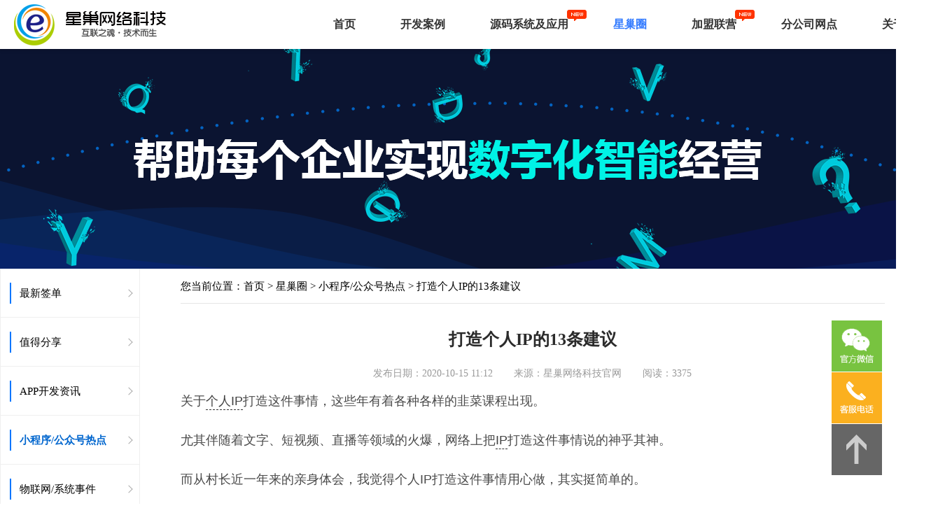

--- FILE ---
content_type: text/html; charset=utf-8
request_url: http://xc2099.cn/index.php?aid=605
body_size: 15670
content:
<!DOCTYPE html>
<html lang="en">

<head>
    <meta charset="UTF-8">
    <meta name="viewport" content="width=device-width, initial-scale=1.0">
    <meta http-equiv="X-UA-Compatible" content="ie=edge">
    <link rel="stylesheet" href="./css/header.min.css">
    <link rel="stylesheet" href="./css/comm.min.css">
    <link rel="stylesheet" href="./css/index_fkw.min.css">
    <link rel="stylesheet" href="./css/service.min.css">
    <link rel="stylesheet" href="./css/fkwComm.min.css">
    <link rel="stylesheet" href="./css/base.css">
    <link rel="stylesheet" href="./css/xincor_pc.css">
    <link rel="stylesheet" href="./css/xincor_mobile.css">
    <link rel="stylesheet" href="./css/swiper.css">
    <link rel="stylesheet" href="./css/blog.min.css">
    <link rel="stylesheet" href="./css/list_pc.css">
    <link rel="stylesheet" href="./css/layer_pc.css">
    <link rel="stylesheet" href="./css/list_mobile.css">
    <link rel="shortcut icon" type="image/x-icon" href="./favicon.png">
    <script src="./js/jquery-1.12.4.js"></script>
    <script src="./js/swiper.js"></script>
    <script src="./js/jqcode.js"></script>
    <script src="./js/scroll.js"></script>
    <script src="./js/blog.min.js"></script>
    <style>
        .swiper-slide {overflow: hidden; text-overflow: ellipsis; white-space: nowrap; }
        .fk-blogListWrap {width: 1360px; margin: 0 auto; padding-left: 0; }
        .fk-blogPage-listPage .f-main{width: 74%; }

        @media only screen and (max-width:750px){
            .fk-blogListWrap,.f-mainArticle-content{
                width: 100%;
            }

            .fk-blogPage-listPage .f-main{
                width: 100%;
                padding: 0 10px;
            }

            .f-mainArticle .f-mainArticle-header{
                line-height: 23px;
                height: auto;
                width: 100%;
                padding: 10px 0;
            }

            .titleContent_p{
                text-align: center;
                margin-top: 0;
            }

            .f-mainArticle-title .titleContent{
                padding-top: 20px;
                padding-bottom: 5px;
            }

            .f-mainArticle img{
                width: 100% !important;
            }

            .fy1 {
                height: auto;
                line-height: 50px;
                display: flex;
                flex-direction: column;
                justify-content: flex-start;
                border-top: 1px solid #e5e5e5;
                padding-top: 5px;
            }

            .sy,.xy {
                padding-right: 0;
                display: flex;
            }

            .fk-banner.fk-banner-blog.is-wap,.fk-banner.fk-banner-blog.is-wap img{
                background: none;
                height: 154px !important;
                width: 100%;
            }

        }

    </style>
    <title>打造个人IP的13条建议 - 星巢网络</title>
    <meta name="keywords" content="玉林小程序制作,玉林app开发,玉林软件开发,玉林软件公司,玉林网络公司,广西网络公司,玉林网站建设,广西网站建设,广西星巢网络科技有限公司" />
    <meta name="description" content="打造个人IP的13条建议" />
</head>

<body>
    <!--
    新春代码

	<link rel="stylesheet" id="festival-css" href="https://ym.cxyvip.com/wp-content/plugins/festival/assets/css/festival.css" type="text/css" media="all">
<script type="text/javascript" src="https://ym.cxyvip.com/wp-content/themes/ceomax/static/js/jquery.min.js" id="jquery-js"></script>
<script type="text/javascript" src="https://ym.cxyvip.com/wp-content/plugins/festival/assets/js/snowfall.js" id="snowfall-js"></script>
</style>

<style type="text/css" id="wp-custom-css">
.deng-box{position:fixed;top:-40px;right:150px;z-index:9999;pointer-events:none;} .deng-box1{position:fixed;top:-30px;right:10px;z-index:9999;pointer-events:none} .deng-box2{position:fixed;top:-40px;left:150px;z-index:9999;pointer-events:none} .deng-box3{position:fixed;top:-30px;left:10px;z-index:9999;pointer-events:none} .deng-box1 .deng,.deng-box3 .deng{position:relative;width:120px;height:90px;margin:50px;background:#d8000f;background:rgba(255, 0, 0);border-radius:50% 50%;-webkit-transform-origin:50% -100px;-webkit-animation:swing 5s infinite ease-in-out;box-shadow:-5px 5px 30px 4px #fc903d}.deng{position:relative;width:120px;height:90px;margin:50px;background:#d8000f;background:rgba(255, 0, 0);border-radius:50% 50%;-webkit-transform-origin:50% -100px;-webkit-animation:swing 3s infinite ease-in-out;box-shadow:-5px 5px 50px 4px #fa6c00}.deng-a{width:100px;height:90px;background:#d8000f;background:rgba(216,0,15,.1);margin:12px 8px 8px 8px;border-radius:50% 50%;border:2px solid #dc8f03}.deng-b{width:45px;height:90px;background:#d8000f;background:rgba(216,0,15,.1);margin:-4px 8px 8px 26px;border-radius:50% 50%;border:2px solid #dc8f03}.xian{position:absolute;top:-20px;left:60px;width:2px;height:20px;background:#dc8f03}.shui-a{position:relative;width:5px;height:20px;margin:-5px 0 0 59px;-webkit-animation:swing 4s infinite ease-in-out;-webkit-transform-origin:50% -45px;background:orange;border-radius:0 0 5px 5px}.shui-b{position:absolute;top:14px;left:-2px;width:10px;height:10px;background:#dc8f03;border-radius:50%}.shui-c{position:absolute;top:18px;left:-2px;width:10px;height:35px;background:orange;border-radius:0 0 0 5px}.deng:before{position:absolute;top:-7px;left:29px;height:12px;width:60px;content:" ";display:block;z-index:999;border-radius:5px 5px 0 0;border:solid 1px #dc8f03;background:orange;background:linear-gradient(to right,#dc8f03,orange,#dc8f03,orange,#dc8f03)}.deng:after{position:absolute;bottom:-7px;left:10px;height:12px;width:60px;content:" ";display:block;margin-left:20px;border-radius:0 0 5px 5px;border:solid 1px #dc8f03;background:orange;background:linear-gradient(to right,#dc8f03,orange,#dc8f03,orange,#dc8f03)}.deng-t{font-family:黑体,Arial,Lucida Grande,Tahoma,sans-serif;font-size:3.2rem;color:#ffeb3be6;font-weight:700;line-height:85px;text-align:center}.night .deng-box,.night .deng-box1,.night .deng-t{background:0 0!important}@-moz-keyframes swing{0%{-moz-transform:rotate(-10deg)}50%{-moz-transform:rotate(10deg)}100%{-moz-transform:rotate(-10deg)}}@-webkit-keyframes swing{0%{-webkit-transform:rotate(-10deg)}50%{-webkit-transform:rotate(10deg)}100%{-webkit-transform:rotate(-10deg)}}
html, body, div, span, applet, object, iframe, h1, h2, h3, h4, h5, h6, p, blockquote, pre, a, abbr, acronym, address, big, cite, code, del, dfn, em, img, ins, kbd, q, s, samp, small, strike, strong, sub, sup, tt, var, b, u, i, center, dl, dt, dd, ol, ul, li, fieldset, form, label, legend, table, caption, tbody, tfoot, thead, tr, th, td, article, aside, canvas, details, embed, figure, figcaption, footer, header, hgroup, menu, nav, output, ruby, section, summary, time, mark, audio, video {
     font-family:'WeezerFont';
}
.idcicon{font-family:"idcicon" !important;font-size:36px;font-style:normal;-webkit-font-smoothing:antialiased;-webkit-text-stroke-width:0.2px;-moz-osx-font-smoothing:grayscale;}
@media (min-width: 767px){
.headerwap.auto-width,.containerwap,ul.mui-table-view.mui-grid-view.mui-grid-9,.mobileNoneannouncement,.mobileNoneAG,.mobileNoneCP,.mobileNoneCPgn,.footerwap,.mobileNonecooperation,.mobileNoneBGP{
    display: none;
}
}
@media (max-width: 767px) {
.fix-item,.zdsju-main.zdsjumain,.wy__common-width.wy__cloudProtection-partner,.package,.menu-wrap,.slider-main.auto-width,ul#slider-back,.header.auto-width,.footerweb,.personal-center-container,.product-activity,.wy-container.index-bar.wow.fadeInUp.mobileNone.animated,.Characteristic-no,
 

.dengl{
    display: none;
}
.swiper-container{max-width:100%;height:auto;border-radius:3px;}.swiper-container img{max-width:100%;}.swiper-container{margin-top:10px;}
}		</style>
	

		
		<div class="deng-box1">
			<div class="deng">
				<div class="xian"></div>
				<div class="deng-a">
					<div class="deng-b"><div class="deng-t">春</div></div>
				</div>
				<div class="shui shui-a"><div class="shui-c"></div><div class="shui-b"></div></div>
			</div>
		</div>
		 
	
		<div class="deng-box2">
			<div class="deng">
				<div class="xian"></div>
				<div class="deng-a">
					<div class="deng-b"><div class="deng-t">新</div></div>
				</div>
				<div class="shui shui-a"><div class="shui-c"></div><div class="shui-b"></div></div>
			</div>
		</div>
	
	<div class="deng-box3">
		<div class="deng">
			<div class="xian"></div>
			<div class="deng-a">
				<div class="deng-b"><div class="deng-t">4</div></div>
			</div>
			<div class="shui shui-a"><div class="shui-c"></div><div class="shui-b"></div></div>
		</div>
	</div>
	 
	
	<div class="deng-box4">
		<div class="deng">
			<div class="xian"></div>
			<div class="deng-a">
				<div class="deng-b"><div class="deng-t">迎</div></div>
			</div>
			<div class="shui shui-a"><div class="shui-c"></div><div class="shui-b"></div></div>
		</div>
	</div>
		
		<div class="meiha bgt"></div>
-->


<link rel="stylesheet" href="./css/head.css">

<!-- PC端头部导航 -->

    <div class="f-topBar f-fkw-topBar is-pc">

        <div class="fkw-topbar-box">

            <div class="xincor_logo">

                <h1>

                    <a href="/" title="星巢网络科技logo">

                        <img src="https://www.xc2099.cn/uploads/20200307/202003071106151036.png" alt="星巢logo" />

                    </a>

                </h1>

            </div>

            <div class="f-topbar-right f-topbar-right-is-pc">

                <div class="topbar-item topbar-item-solution new">

                    <div class="topbar_btn topbar_btn_solution">

                        <h2 class="topbar_btn_text">

                            <a href="/" title="网站首页" class="">首页</a>

                        </h2>

                    </div>

                </div>

                
                <div class="topbar-item topbar-item-solution new">

                    <div class="topbar_btn topbar_btn_solution">

                        
                        <h2 class="topbar_btn_text "><a href="?catid=106" title="开发案例">开发案例</a></h2>

                    </div>

                </div>

                
                <div class="topbar-item topbar-item-solution new">

                    <div class="topbar_btn topbar_btn_solution">

                        <i class="topbar_btn_icon_before" style="margin-right: 5px;"></i>
                        <h2 class="topbar_btn_text "><a href="index.php?page=117" title="源码系统及应用">源码系统及应用</a></h2>

                    </div>

                </div>

                
                <div class="topbar-item topbar-item-solution new">

                    <div class="topbar_btn topbar_btn_solution">

                        
                        <h2 class="topbar_btn_text curr"><a href="?catid=94" title="星巢圈">星巢圈</a></h2>

                    </div>

                </div>

                
                <div class="topbar-item topbar-item-solution new">

                    <div class="topbar_btn topbar_btn_solution">

                        <i class="topbar_btn_icon_before" style="margin-right: 5px;"></i>
                        <h2 class="topbar_btn_text "><a href="index.php?page=85" title="加盟联营">加盟联营</a></h2>

                    </div>

                </div>

                
                <div class="topbar-item topbar-item-solution new">

                    <div class="topbar_btn topbar_btn_solution">

                        
                        <h2 class="topbar_btn_text "><a href="index.php?catid=86" title="分公司网点">分公司网点</a></h2>

                    </div>

                </div>

                
                <div class="topbar-item topbar-item-solution new">

                    <div class="topbar_btn topbar_btn_solution">

                        
                        <h2 class="topbar_btn_text "><a href="?page=88" title="关于星巢">关于星巢</a></h2>

                    </div>

                </div>

                


            </div>



        </div>

    </div>

    <!-- 移动端头部导航 -->

    <div class="f-topBar f-fkw-topBar is-wap">

            <!-- 背景遮罩， 必须引用 -->

            <div class="jc-mask"></div>



            <!-- 右侧弹窗 -->

            <div class="jc-window-right">

                <!-- <div class="jc-window-head-close">x</div> -->

                <div class="jc-window-head"><a href="/">主页</a></div>

                <div class="jc-window-body">

                    
                        <a href="?catid=106" title="开发案例">开发案例</a>

                    
                        <a href="index.php?page=117" title="源码系统及应用">源码系统及应用</a>

                    
                        <a href="?catid=94" title="星巢圈">星巢圈</a>

                    
                        <a href="index.php?page=85" title="加盟联营">加盟联营</a>

                    
                        <a href="index.php?catid=86" title="分公司网点">分公司网点</a>

                    
                        <a href="?page=88" title="关于星巢">关于星巢</a>

                    
                </div>

            </div>



        <div class="fkw-topbar-box">

            <div class="f-topbar-right">

                <img src="https://www.xc2099.cn/uploads/20200307/202003071106151036.png" alt="星巢网络科技logo" />

            </div>

            <div class="link">

                <img src="./image/link.png" alt="" srcset="">

            </div>

            

        </div>

    </div>



    <script>

        // var linkA_flag = false

        // $('.f-fkw-topBar.is-wap .link').click(function(){

        //     if(linkA_flag == false){



        //         linkA_flag = true

        //         $('.linkA').slideDown({

        //             start:function(){

        //                 $(this).css({

        //                     display:'flex'

        //                 })

        //             }

        //         })

        //     }else{

        //         linkA_flag = false

        //         $('.linkA').slideUp(300)

        //     }

        // })



        //点击右边弹窗

        $(".f-fkw-topBar.is-wap .link").on("click", function () {

            $(".jc-mask").show();

            $(".jc-window-right").addClass("jc-window-show");

            $('#izl_rmenu').hide()

        });



        //点击隐藏

        $(".jc-mask").on("click", function () {

            $(".jc-window-bottom,.jc-window-left,.jc-window-right,.jc-window-top,.jc-window-middle").removeClass("jc-window-show");

            setTimeout(function(){$(".jc-mask").hide();},300);

            $('#izl_rmenu').show()

        });

    </script>    <!-- pc端头部banner -->
    <div class="fk-banner fk-banner-blog is-pc"> </div>

    <!-- 移动端头部banner -->
    <div class="fk-banner fk-banner-blog is-wap" style=""><img src="./image/newbg.png" alt=""></div>


    <!-- pc端内容部分 -->
    <div class="fk-blogPage fk-blogPage-listPage" id="sideMenu" style="display: block;">
        <div class="fk-blogListWrap">
                        <div class="f-aside">
                <ul class="f-typeList">
                                        <li class="f-typeItem f-firstTypeItem " data-src="94">
                        <a href="?catid=94" title="最新签单">
                            <span class="firstTypeContent">最新签单</span>
                            <span class="firstTypeIcon"></span>
                        </a>
                        
                    </li>
                                        <li class="f-typeItem f-firstTypeItem " data-src="95">
                        <a href="?catid=95" title="值得分享">
                            <span class="firstTypeContent">值得分享</span>
                            <span class="firstTypeIcon"></span>
                        </a>
                        
                    </li>
                                        <li class="f-typeItem f-firstTypeItem " data-src="96">
                        <a href="?catid=96" title="APP开发资讯">
                            <span class="firstTypeContent">APP开发资讯</span>
                            <span class="firstTypeIcon"></span>
                        </a>
                        
                    </li>
                                        <li class="f-typeItem f-firstTypeItem cur1" data-src="97">
                        <a href="?catid=97" title="小程序/公众号热点">
                            <span class="firstTypeContent">小程序/公众号热点</span>
                            <span class="firstTypeIcon"></span>
                        </a>
                        
                    </li>
                                        <li class="f-typeItem f-firstTypeItem " data-src="98">
                        <a href="?catid=98" title="物联网/系统事件">
                            <span class="firstTypeContent">物联网/系统事件</span>
                            <span class="firstTypeIcon"></span>
                        </a>
                        
                    </li>
                    
                </ul>
            </div>            <div class="f-main">
                <div class="f-mainArticle">
                    <div class="f-mainArticle-header">
                        您当前位置：<a href="/">首页</a> > <a href="?catid=94">星巢圈</a> > <a href="index.php?catid=97">小程序/公众号热点</a> > 打造个人IP的13条建议                    </div>
                    <div class="f-mainArticle-title center is-pc">
                        <h2 class="titleContent">打造个人IP的13条建议</h2>
                        <p class="titleContent_p">
                            发布日期：2020-10-15 11:12                            <span></span>
                            来源：<a href="/" title="打造个人IP的13条建议">星巢网络科技官网</a>
                            <span></span>
                            阅读：3375                        </p>
                    </div>

                    <div class="f-mainArticle-title center is-wap">
                        <h2 class="titleContent">打造个人IP的13条建议</h2>
                        <p class="titleContent_p">
                            发布日期：2020-10-15 11:12                            <span></span>
                            
                        </p>
                    </div>

                    <div class="f-mainArticle-content viewDetail">
                        <p style="box-sizing: border-box; outline: 0px; margin-top: 0px; margin-bottom: 24px; padding: 0px; line-height: 32px; text-align: justify; color: rgb(74, 74, 74); word-break: break-word; font-family: &quot;PingFang SC&quot;, &quot;Microsoft YaHei&quot;, Helvetica, &quot;Hiragino Sans GB&quot;, &quot;WenQuanYi Micro Hei&quot;, sans-serif; white-space: normal; background-color: rgb(255, 255, 255);">关于<a href="https://www.chinaz.com/tags/gerenIP.shtml" target="_blank" style="box-sizing: border-box; outline: 0px; color: rgb(66, 66, 66); text-decoration-line: none; padding: 0px 0px 2px; border-bottom: 1px dashed rgb(51, 51, 51); cursor: pointer;">个人IP</a>打造这件事情，这些年有着各种各样的韭菜课程出现。</p><p style="box-sizing: border-box; outline: 0px; margin-top: 0px; margin-bottom: 24px; padding: 0px; line-height: 32px; text-align: justify; color: rgb(74, 74, 74); word-break: break-word; font-family: &quot;PingFang SC&quot;, &quot;Microsoft YaHei&quot;, Helvetica, &quot;Hiragino Sans GB&quot;, &quot;WenQuanYi Micro Hei&quot;, sans-serif; white-space: normal; background-color: rgb(255, 255, 255);">尤其伴随着文字、短视频、直播等领域的火爆，网络上把<a href="https://www.chinaz.com/tags/IP.shtml" target="_blank" style="box-sizing: border-box; outline: 0px; color: rgb(66, 66, 66); text-decoration-line: none; padding: 0px 0px 2px; border-bottom: 1px dashed rgb(51, 51, 51); cursor: pointer;">IP</a>打造这件事情说的神乎其神。</p><p style="box-sizing: border-box; outline: 0px; margin-top: 0px; margin-bottom: 24px; padding: 0px; line-height: 32px; text-align: justify; color: rgb(74, 74, 74); word-break: break-word; font-family: &quot;PingFang SC&quot;, &quot;Microsoft YaHei&quot;, Helvetica, &quot;Hiragino Sans GB&quot;, &quot;WenQuanYi Micro Hei&quot;, sans-serif; white-space: normal; background-color: rgb(255, 255, 255);">而从村长近一年来的亲身体会，我觉得个人IP打造这件事情用心做，其实挺简单的。</p><p style="box-sizing: border-box; outline: 0px; margin-top: 0px; margin-bottom: 24px; padding: 0px; line-height: 32px; text-align: justify; color: rgb(74, 74, 74); word-break: break-word; font-family: &quot;PingFang SC&quot;, &quot;Microsoft YaHei&quot;, Helvetica, &quot;Hiragino Sans GB&quot;, &quot;WenQuanYi Micro Hei&quot;, sans-serif; white-space: normal; background-color: rgb(255, 255, 255);">当然了，为了让大家有深刻的认知，村长把自己的一些理解与各位分享。</p><p style="box-sizing: border-box; outline: 0px; margin-top: 0px; margin-bottom: 24px; padding: 0px; line-height: 32px; text-align: justify; color: rgb(74, 74, 74); word-break: break-word; font-family: &quot;PingFang SC&quot;, &quot;Microsoft YaHei&quot;, Helvetica, &quot;Hiragino Sans GB&quot;, &quot;WenQuanYi Micro Hei&quot;, sans-serif; white-space: normal; background-color: rgb(255, 255, 255);"><strong style="box-sizing: border-box; outline: 0px; color: rgb(20, 20, 20); white-space: pre-wrap; border-width: 0.25em 0px; display: inline; padding: 2px 4px; background: rgb(249, 250, 251);">01</strong></p><p style="box-sizing: border-box; outline: 0px; margin-top: 0px; margin-bottom: 24px; padding: 0px; line-height: 32px; text-align: justify; color: rgb(74, 74, 74); word-break: break-word; font-family: &quot;PingFang SC&quot;, &quot;Microsoft YaHei&quot;, Helvetica, &quot;Hiragino Sans GB&quot;, &quot;WenQuanYi Micro Hei&quot;, sans-serif; white-space: normal; background-color: rgb(255, 255, 255);"><strong style="box-sizing: border-box; outline: 0px; color: rgb(20, 20, 20); white-space: pre-wrap; border-width: 0.25em 0px; display: inline; padding: 2px 4px; background: rgb(249, 250, 251);">准确的个人IP定位</strong></p><p style="box-sizing: border-box; outline: 0px; margin-top: 0px; margin-bottom: 24px; padding: 0px; line-height: 32px; text-align: justify; color: rgb(74, 74, 74); word-break: break-word; font-family: &quot;PingFang SC&quot;, &quot;Microsoft YaHei&quot;, Helvetica, &quot;Hiragino Sans GB&quot;, &quot;WenQuanYi Micro Hei&quot;, sans-serif; white-space: normal; background-color: rgb(255, 255, 255);">无论你做任何项目，都逃不了定位这个话题。</p><p style="box-sizing: border-box; outline: 0px; margin-top: 0px; margin-bottom: 24px; padding: 0px; line-height: 32px; text-align: justify; color: rgb(74, 74, 74); word-break: break-word; font-family: &quot;PingFang SC&quot;, &quot;Microsoft YaHei&quot;, Helvetica, &quot;Hiragino Sans GB&quot;, &quot;WenQuanYi Micro Hei&quot;, sans-serif; white-space: normal; background-color: rgb(255, 255, 255);">村长觉得定位最主要的目的是<strong style="box-sizing: border-box; outline: 0px; color: rgb(20, 20, 20); white-space: pre-wrap; border-width: 0.25em 0px; display: inline; padding: 2px 4px; background: rgb(249, 250, 251);">在用户心目中建立一个符号，符号的烙印越深刻，说明IP的塑造越成功。</strong></p><p style="box-sizing: border-box; outline: 0px; margin-top: 0px; margin-bottom: 24px; padding: 0px; line-height: 32px; text-align: justify; color: rgb(74, 74, 74); word-break: break-word; font-family: &quot;PingFang SC&quot;, &quot;Microsoft YaHei&quot;, Helvetica, &quot;Hiragino Sans GB&quot;, &quot;WenQuanYi Micro Hei&quot;, sans-serif; white-space: normal; background-color: rgb(255, 255, 255);">你也可以把IP定位理解为，你想用户怎么看你。</p><p style="box-sizing: border-box; outline: 0px; margin-top: 0px; margin-bottom: 24px; padding: 0px; line-height: 32px; text-align: justify; color: rgb(74, 74, 74); word-break: break-word; font-family: &quot;PingFang SC&quot;, &quot;Microsoft YaHei&quot;, Helvetica, &quot;Hiragino Sans GB&quot;, &quot;WenQuanYi Micro Hei&quot;, sans-serif; white-space: normal; background-color: rgb(255, 255, 255);">其实IP的定位方法和我之前分享过的内容有相似之处，你可以分别从个人优势、爱好、前景、垂直、空白这五个维度来进行。</p><p style="box-sizing: border-box; outline: 0px; margin-top: 0px; margin-bottom: 24px; padding: 0px; line-height: 32px; text-align: justify; color: rgb(74, 74, 74); word-break: break-word; font-family: &quot;PingFang SC&quot;, &quot;Microsoft YaHei&quot;, Helvetica, &quot;Hiragino Sans GB&quot;, &quot;WenQuanYi Micro Hei&quot;, sans-serif; white-space: normal; background-color: rgb(255, 255, 255);">顺便再强调下，个人的IP定位不是不可改，而是不要经常改。</p><p style="box-sizing: border-box; outline: 0px; margin-top: 0px; margin-bottom: 24px; padding: 0px; line-height: 32px; text-align: justify; color: rgb(74, 74, 74); word-break: break-word; font-family: &quot;PingFang SC&quot;, &quot;Microsoft YaHei&quot;, Helvetica, &quot;Hiragino Sans GB&quot;, &quot;WenQuanYi Micro Hei&quot;, sans-serif; white-space: normal; background-color: rgb(255, 255, 255);">因为一开始的定位只是一种探索而已，更多的意义在于踏出这一步做尝试。</p><p style="box-sizing: border-box; outline: 0px; margin-top: 0px; margin-bottom: 24px; padding: 0px; line-height: 32px; text-align: justify; color: rgb(74, 74, 74); word-break: break-word; font-family: &quot;PingFang SC&quot;, &quot;Microsoft YaHei&quot;, Helvetica, &quot;Hiragino Sans GB&quot;, &quot;WenQuanYi Micro Hei&quot;, sans-serif; white-space: normal; background-color: rgb(255, 255, 255);">但自己到底适合什么，还需要在实际中修正，最终找到最佳的定位。</p><p style="box-sizing: border-box; outline: 0px; margin-top: 0px; margin-bottom: 24px; padding: 0px; line-height: 32px; text-align: justify; color: rgb(74, 74, 74); word-break: break-word; font-family: &quot;PingFang SC&quot;, &quot;Microsoft YaHei&quot;, Helvetica, &quot;Hiragino Sans GB&quot;, &quot;WenQuanYi Micro Hei&quot;, sans-serif; white-space: normal; background-color: rgb(255, 255, 255);"><strong style="box-sizing: border-box; outline: 0px; color: rgb(20, 20, 20); white-space: pre-wrap; border-width: 0.25em 0px; display: inline; padding: 2px 4px; background: rgb(249, 250, 251);">02</strong></p><p style="box-sizing: border-box; outline: 0px; margin-top: 0px; margin-bottom: 24px; padding: 0px; line-height: 32px; text-align: justify; color: rgb(74, 74, 74); word-break: break-word; font-family: &quot;PingFang SC&quot;, &quot;Microsoft YaHei&quot;, Helvetica, &quot;Hiragino Sans GB&quot;, &quot;WenQuanYi Micro Hei&quot;, sans-serif; white-space: normal; background-color: rgb(255, 255, 255);"><strong style="box-sizing: border-box; outline: 0px; color: rgb(20, 20, 20); white-space: pre-wrap; border-width: 0.25em 0px; display: inline; padding: 2px 4px; background: rgb(249, 250, 251);">选择一个平台</strong></p><p style="box-sizing: border-box; outline: 0px; margin-top: 0px; margin-bottom: 24px; padding: 0px; line-height: 32px; text-align: justify; color: rgb(74, 74, 74); word-break: break-word; font-family: &quot;PingFang SC&quot;, &quot;Microsoft YaHei&quot;, Helvetica, &quot;Hiragino Sans GB&quot;, &quot;WenQuanYi Micro Hei&quot;, sans-serif; white-space: normal; background-color: rgb(255, 255, 255);">建立IP就需要对外进行传播，所以选择一个合适的平台很重要。</p><p style="box-sizing: border-box; outline: 0px; margin-top: 0px; margin-bottom: 24px; padding: 0px; line-height: 32px; text-align: justify; color: rgb(74, 74, 74); word-break: break-word; font-family: &quot;PingFang SC&quot;, &quot;Microsoft YaHei&quot;, Helvetica, &quot;Hiragino Sans GB&quot;, &quot;WenQuanYi Micro Hei&quot;, sans-serif; white-space: normal; background-color: rgb(255, 255, 255);">其实我们所在的公司也是一个平台，只是这样的平台有点小。</p><p style="box-sizing: border-box; outline: 0px; margin-top: 0px; margin-bottom: 24px; padding: 0px; line-height: 32px; text-align: justify; color: rgb(74, 74, 74); word-break: break-word; font-family: &quot;PingFang SC&quot;, &quot;Microsoft YaHei&quot;, Helvetica, &quot;Hiragino Sans GB&quot;, &quot;WenQuanYi Micro Hei&quot;, sans-serif; white-space: normal; background-color: rgb(255, 255, 255);">我们应该向外寻找合适的渠道，哪怕只是一个外部群。</p><p style="box-sizing: border-box; outline: 0px; margin-top: 0px; margin-bottom: 24px; padding: 0px; line-height: 32px; text-align: justify; color: rgb(74, 74, 74); word-break: break-word; font-family: &quot;PingFang SC&quot;, &quot;Microsoft YaHei&quot;, Helvetica, &quot;Hiragino Sans GB&quot;, &quot;WenQuanYi Micro Hei&quot;, sans-serif; white-space: normal; background-color: rgb(255, 255, 255);">外部的平台有两种，一种是自己的主阵地，一种别人的舞台。</p><p style="box-sizing: border-box; outline: 0px; margin-top: 0px; margin-bottom: 24px; padding: 0px; line-height: 32px; text-align: justify; color: rgb(74, 74, 74); word-break: break-word; font-family: &quot;PingFang SC&quot;, &quot;Microsoft YaHei&quot;, Helvetica, &quot;Hiragino Sans GB&quot;, &quot;WenQuanYi Micro Hei&quot;, sans-serif; white-space: normal; background-color: rgb(255, 255, 255);">自己的主阵地如B站、头条、微博、快手、公众号，这样的平台是根基，需要用心持续来维护。</p><p style="box-sizing: border-box; outline: 0px; margin-top: 0px; margin-bottom: 24px; padding: 0px; line-height: 32px; text-align: justify; color: rgb(74, 74, 74); word-break: break-word; font-family: &quot;PingFang SC&quot;, &quot;Microsoft YaHei&quot;, Helvetica, &quot;Hiragino Sans GB&quot;, &quot;WenQuanYi Micro Hei&quot;, sans-serif; white-space: normal; background-color: rgb(255, 255, 255);">别人的舞台如行业协会、外部社群，这样的舞台流动性很强，但经常在这些平台出现，对于个人拓展外部影响力是有极大帮助的。</p><p style="box-sizing: border-box; outline: 0px; margin-top: 0px; margin-bottom: 24px; padding: 0px; line-height: 32px; text-align: justify; color: rgb(74, 74, 74); word-break: break-word; font-family: &quot;PingFang SC&quot;, &quot;Microsoft YaHei&quot;, Helvetica, &quot;Hiragino Sans GB&quot;, &quot;WenQuanYi Micro Hei&quot;, sans-serif; white-space: normal; background-color: rgb(255, 255, 255);">在选择平台的时候，村长建议先选择一个平台，不管这个平台是大是小，核心还是内容和受众。</p><p style="box-sizing: border-box; outline: 0px; margin-top: 0px; margin-bottom: 24px; padding: 0px; line-height: 32px; text-align: justify; color: rgb(74, 74, 74); word-break: break-word; font-family: &quot;PingFang SC&quot;, &quot;Microsoft YaHei&quot;, Helvetica, &quot;Hiragino Sans GB&quot;, &quot;WenQuanYi Micro Hei&quot;, sans-serif; white-space: normal; background-color: rgb(255, 255, 255);"><strong style="box-sizing: border-box; outline: 0px; color: rgb(20, 20, 20); white-space: pre-wrap; border-width: 0.25em 0px; display: inline; padding: 2px 4px; background: rgb(249, 250, 251);">但村长个人依然觉得公众号是首选。</strong></p><p style="box-sizing: border-box; outline: 0px; margin-top: 0px; margin-bottom: 24px; padding: 0px; line-height: 32px; text-align: justify; color: rgb(74, 74, 74); word-break: break-word; font-family: &quot;PingFang SC&quot;, &quot;Microsoft YaHei&quot;, Helvetica, &quot;Hiragino Sans GB&quot;, &quot;WenQuanYi Micro Hei&quot;, sans-serif; white-space: normal; background-color: rgb(255, 255, 255);"><strong style="box-sizing: border-box; outline: 0px; color: rgb(20, 20, 20); white-space: pre-wrap; border-width: 0.25em 0px; display: inline; padding: 2px 4px; background: rgb(249, 250, 251);">03</strong></p><p style="box-sizing: border-box; outline: 0px; margin-top: 0px; margin-bottom: 24px; padding: 0px; line-height: 32px; text-align: justify; color: rgb(74, 74, 74); word-break: break-word; font-family: &quot;PingFang SC&quot;, &quot;Microsoft YaHei&quot;, Helvetica, &quot;Hiragino Sans GB&quot;, &quot;WenQuanYi Micro Hei&quot;, sans-serif; white-space: normal; background-color: rgb(255, 255, 255);"><strong style="box-sizing: border-box; outline: 0px; color: rgb(20, 20, 20); white-space: pre-wrap; border-width: 0.25em 0px; display: inline; padding: 2px 4px; background: rgb(249, 250, 251);">一个容易被记住的名称</strong></p><p style="box-sizing: border-box; outline: 0px; margin-top: 0px; margin-bottom: 24px; padding: 0px; line-height: 32px; text-align: justify; color: rgb(74, 74, 74); word-break: break-word; font-family: &quot;PingFang SC&quot;, &quot;Microsoft YaHei&quot;, Helvetica, &quot;Hiragino Sans GB&quot;, &quot;WenQuanYi Micro Hei&quot;, sans-serif; white-space: normal; background-color: rgb(255, 255, 255);">虽然我们在快手/抖音上能看到各种极具个性的名称，但这些基于总体来说，少之又少。</p><p style="box-sizing: border-box; outline: 0px; margin-top: 0px; margin-bottom: 24px; padding: 0px; line-height: 32px; text-align: justify; color: rgb(74, 74, 74); word-break: break-word; font-family: &quot;PingFang SC&quot;, &quot;Microsoft YaHei&quot;, Helvetica, &quot;Hiragino Sans GB&quot;, &quot;WenQuanYi Micro Hei&quot;, sans-serif; white-space: normal; background-color: rgb(255, 255, 255);">普通人取个这样的名称，不靠钱砸出来，是很难的。</p><p style="box-sizing: border-box; outline: 0px; margin-top: 0px; margin-bottom: 24px; padding: 0px; line-height: 32px; text-align: justify; color: rgb(74, 74, 74); word-break: break-word; font-family: &quot;PingFang SC&quot;, &quot;Microsoft YaHei&quot;, Helvetica, &quot;Hiragino Sans GB&quot;, &quot;WenQuanYi Micro Hei&quot;, sans-serif; white-space: normal; background-color: rgb(255, 255, 255);">一个容易被记住的名称，能够更好的传播。</p><p style="box-sizing: border-box; outline: 0px; margin-top: 0px; margin-bottom: 24px; padding: 0px; line-height: 32px; text-align: justify; color: rgb(74, 74, 74); word-break: break-word; font-family: &quot;PingFang SC&quot;, &quot;Microsoft YaHei&quot;, Helvetica, &quot;Hiragino Sans GB&quot;, &quot;WenQuanYi Micro Hei&quot;, sans-serif; white-space: normal; background-color: rgb(255, 255, 255);">除了名称外，其实个人IP还是要有些鲜明的个人特色。</p><p style="box-sizing: border-box; outline: 0px; margin-top: 0px; margin-bottom: 24px; padding: 0px; line-height: 32px; text-align: justify; color: rgb(74, 74, 74); word-break: break-word; font-family: &quot;PingFang SC&quot;, &quot;Microsoft YaHei&quot;, Helvetica, &quot;Hiragino Sans GB&quot;, &quot;WenQuanYi Micro Hei&quot;, sans-serif; white-space: normal; background-color: rgb(255, 255, 255);">无论是你的行为、观点、形象、专长，总之能让你的一些粉丝认识你，否则同类的IP那么多，就会被沉浸在茫茫人海里。</p><p style="box-sizing: border-box; outline: 0px; margin-top: 0px; margin-bottom: 24px; padding: 0px; line-height: 32px; text-align: justify; color: rgb(74, 74, 74); word-break: break-word; font-family: &quot;PingFang SC&quot;, &quot;Microsoft YaHei&quot;, Helvetica, &quot;Hiragino Sans GB&quot;, &quot;WenQuanYi Micro Hei&quot;, sans-serif; white-space: normal; background-color: rgb(255, 255, 255);"><strong style="box-sizing: border-box; outline: 0px; color: rgb(20, 20, 20); white-space: pre-wrap; border-width: 0.25em 0px; display: inline; padding: 2px 4px; background: rgb(249, 250, 251);">04</strong></p><p style="box-sizing: border-box; outline: 0px; margin-top: 0px; margin-bottom: 24px; padding: 0px; line-height: 32px; text-align: justify; color: rgb(74, 74, 74); word-break: break-word; font-family: &quot;PingFang SC&quot;, &quot;Microsoft YaHei&quot;, Helvetica, &quot;Hiragino Sans GB&quot;, &quot;WenQuanYi Micro Hei&quot;, sans-serif; white-space: normal; background-color: rgb(255, 255, 255);"><strong style="box-sizing: border-box; outline: 0px; color: rgb(20, 20, 20); white-space: pre-wrap; border-width: 0.25em 0px; display: inline; padding: 2px 4px; background: rgb(249, 250, 251);">持续输出内容</strong></p><p style="box-sizing: border-box; outline: 0px; margin-top: 0px; margin-bottom: 24px; padding: 0px; line-height: 32px; text-align: justify; color: rgb(74, 74, 74); word-break: break-word; font-family: &quot;PingFang SC&quot;, &quot;Microsoft YaHei&quot;, Helvetica, &quot;Hiragino Sans GB&quot;, &quot;WenQuanYi Micro Hei&quot;, sans-serif; white-space: normal; background-color: rgb(255, 255, 255);">我为什么把持续输出有价值的内容改成持续输出内容，因为很多人在做IP前，总会给予各种假设，同时还给自己各种压力。</p><p style="box-sizing: border-box; outline: 0px; margin-top: 0px; margin-bottom: 24px; padding: 0px; line-height: 32px; text-align: justify; color: rgb(74, 74, 74); word-break: break-word; font-family: &quot;PingFang SC&quot;, &quot;Microsoft YaHei&quot;, Helvetica, &quot;Hiragino Sans GB&quot;, &quot;WenQuanYi Micro Hei&quot;, sans-serif; white-space: normal; background-color: rgb(255, 255, 255);">担心这个写得不好，那个写的不对。</p><p style="box-sizing: border-box; outline: 0px; margin-top: 0px; margin-bottom: 24px; padding: 0px; line-height: 32px; text-align: justify; color: rgb(74, 74, 74); word-break: break-word; font-family: &quot;PingFang SC&quot;, &quot;Microsoft YaHei&quot;, Helvetica, &quot;Hiragino Sans GB&quot;, &quot;WenQuanYi Micro Hei&quot;, sans-serif; white-space: normal; background-color: rgb(255, 255, 255);">到最后，永远在假设，却没有行动。</p><p style="box-sizing: border-box; outline: 0px; margin-top: 0px; margin-bottom: 24px; padding: 0px; line-height: 32px; text-align: justify; color: rgb(74, 74, 74); word-break: break-word; font-family: &quot;PingFang SC&quot;, &quot;Microsoft YaHei&quot;, Helvetica, &quot;Hiragino Sans GB&quot;, &quot;WenQuanYi Micro Hei&quot;, sans-serif; white-space: normal; background-color: rgb(255, 255, 255);">其实村长觉得，没有任何一个IP能每天都能输出高质量的内容，完全不可能。</p><p style="box-sizing: border-box; outline: 0px; margin-top: 0px; margin-bottom: 24px; padding: 0px; line-height: 32px; text-align: justify; color: rgb(74, 74, 74); word-break: break-word; font-family: &quot;PingFang SC&quot;, &quot;Microsoft YaHei&quot;, Helvetica, &quot;Hiragino Sans GB&quot;, &quot;WenQuanYi Micro Hei&quot;, sans-serif; white-space: normal; background-color: rgb(255, 255, 255);">村长认为持续比高质更重要，与其昙花一现不如细水长流。</p><p style="box-sizing: border-box; outline: 0px; margin-top: 0px; margin-bottom: 24px; padding: 0px; line-height: 32px; text-align: justify; color: rgb(74, 74, 74); word-break: break-word; font-family: &quot;PingFang SC&quot;, &quot;Microsoft YaHei&quot;, Helvetica, &quot;Hiragino Sans GB&quot;, &quot;WenQuanYi Micro Hei&quot;, sans-serif; white-space: normal; background-color: rgb(255, 255, 255);">所以，想做好一个IP更重要的在于行动和坚持，所有高价值的输出都源自于日积月累。</p><p style="box-sizing: border-box; outline: 0px; margin-top: 0px; margin-bottom: 24px; padding: 0px; line-height: 32px; text-align: justify; color: rgb(74, 74, 74); word-break: break-word; font-family: &quot;PingFang SC&quot;, &quot;Microsoft YaHei&quot;, Helvetica, &quot;Hiragino Sans GB&quot;, &quot;WenQuanYi Micro Hei&quot;, sans-serif; white-space: normal; background-color: rgb(255, 255, 255);">另外，持续输出的另一个原因是增强曝光、从而强化存在感，任何时候三天打鱼两天晒网肯定不行。</p><p style="box-sizing: border-box; outline: 0px; margin-top: 0px; margin-bottom: 24px; padding: 0px; line-height: 32px; text-align: justify; color: rgb(74, 74, 74); word-break: break-word; font-family: &quot;PingFang SC&quot;, &quot;Microsoft YaHei&quot;, Helvetica, &quot;Hiragino Sans GB&quot;, &quot;WenQuanYi Micro Hei&quot;, sans-serif; white-space: normal; background-color: rgb(255, 255, 255);">而作为一个成功IP的粉丝，也应该是包容这个IP的不足的。</p><p style="box-sizing: border-box; outline: 0px; margin-top: 0px; margin-bottom: 24px; padding: 0px; line-height: 32px; text-align: justify; color: rgb(74, 74, 74); word-break: break-word; font-family: &quot;PingFang SC&quot;, &quot;Microsoft YaHei&quot;, Helvetica, &quot;Hiragino Sans GB&quot;, &quot;WenQuanYi Micro Hei&quot;, sans-serif; white-space: normal; background-color: rgb(255, 255, 255);"><strong style="box-sizing: border-box; outline: 0px; color: rgb(20, 20, 20); white-space: pre-wrap; border-width: 0.25em 0px; display: inline; padding: 2px 4px; background: rgb(249, 250, 251);">05</strong></p><p style="box-sizing: border-box; outline: 0px; margin-top: 0px; margin-bottom: 24px; padding: 0px; line-height: 32px; text-align: justify; color: rgb(74, 74, 74); word-break: break-word; font-family: &quot;PingFang SC&quot;, &quot;Microsoft YaHei&quot;, Helvetica, &quot;Hiragino Sans GB&quot;, &quot;WenQuanYi Micro Hei&quot;, sans-serif; white-space: normal; background-color: rgb(255, 255, 255);"><strong style="box-sizing: border-box; outline: 0px; color: rgb(20, 20, 20); white-space: pre-wrap; border-width: 0.25em 0px; display: inline; padding: 2px 4px; background: rgb(249, 250, 251);">秀出你自己</strong></p><p style="box-sizing: border-box; outline: 0px; margin-top: 0px; margin-bottom: 24px; padding: 0px; line-height: 32px; text-align: justify; color: rgb(74, 74, 74); word-break: break-word; font-family: &quot;PingFang SC&quot;, &quot;Microsoft YaHei&quot;, Helvetica, &quot;Hiragino Sans GB&quot;, &quot;WenQuanYi Micro Hei&quot;, sans-serif; white-space: normal; background-color: rgb(255, 255, 255);">持续的输出也算是秀的一种表现，但是秀的内容可以是多方面。</p><p style="box-sizing: border-box; outline: 0px; margin-top: 0px; margin-bottom: 24px; padding: 0px; line-height: 32px; text-align: justify; color: rgb(74, 74, 74); word-break: break-word; font-family: &quot;PingFang SC&quot;, &quot;Microsoft YaHei&quot;, Helvetica, &quot;Hiragino Sans GB&quot;, &quot;WenQuanYi Micro Hei&quot;, sans-serif; white-space: normal; background-color: rgb(255, 255, 255);">我们需要在粉丝心目中构建一个多元化的，有血有肉，有情感的IP。</p><p style="box-sizing: border-box; outline: 0px; margin-top: 0px; margin-bottom: 24px; padding: 0px; line-height: 32px; text-align: justify; color: rgb(74, 74, 74); word-break: break-word; font-family: &quot;PingFang SC&quot;, &quot;Microsoft YaHei&quot;, Helvetica, &quot;Hiragino Sans GB&quot;, &quot;WenQuanYi Micro Hei&quot;, sans-serif; white-space: normal; background-color: rgb(255, 255, 255);">所以我们晒的不仅是IP的荣誉、观点，还有这个IP的个人生活。</p><p style="box-sizing: border-box; outline: 0px; margin-top: 0px; margin-bottom: 24px; padding: 0px; line-height: 32px; text-align: justify; color: rgb(74, 74, 74); word-break: break-word; font-family: &quot;PingFang SC&quot;, &quot;Microsoft YaHei&quot;, Helvetica, &quot;Hiragino Sans GB&quot;, &quot;WenQuanYi Micro Hei&quot;, sans-serif; white-space: normal; background-color: rgb(255, 255, 255);">这也是为什么，我们在对微商、分销商做朋友圈营销培训的时候，就会对她朋友圈发什么内容，做多样的规划。</p><p style="box-sizing: border-box; outline: 0px; margin-top: 0px; margin-bottom: 24px; padding: 0px; line-height: 32px; text-align: justify; color: rgb(74, 74, 74); word-break: break-word; font-family: &quot;PingFang SC&quot;, &quot;Microsoft YaHei&quot;, Helvetica, &quot;Hiragino Sans GB&quot;, &quot;WenQuanYi Micro Hei&quot;, sans-serif; white-space: normal; background-color: rgb(255, 255, 255);">一个受他人喜爱和追随的IP，应该是是多元化的，也是聚焦的。</p><p style="box-sizing: border-box; outline: 0px; margin-top: 0px; margin-bottom: 24px; padding: 0px; line-height: 32px; text-align: justify; color: rgb(74, 74, 74); word-break: break-word; font-family: &quot;PingFang SC&quot;, &quot;Microsoft YaHei&quot;, Helvetica, &quot;Hiragino Sans GB&quot;, &quot;WenQuanYi Micro Hei&quot;, sans-serif; white-space: normal; background-color: rgb(255, 255, 255);"><strong style="box-sizing: border-box; outline: 0px; color: rgb(20, 20, 20); white-space: pre-wrap; border-width: 0.25em 0px; display: inline; padding: 2px 4px; background: rgb(249, 250, 251);">06</strong></p><p style="box-sizing: border-box; outline: 0px; margin-top: 0px; margin-bottom: 24px; padding: 0px; line-height: 32px; text-align: justify; color: rgb(74, 74, 74); word-break: break-word; font-family: &quot;PingFang SC&quot;, &quot;Microsoft YaHei&quot;, Helvetica, &quot;Hiragino Sans GB&quot;, &quot;WenQuanYi Micro Hei&quot;, sans-serif; white-space: normal; background-color: rgb(255, 255, 255);"><strong style="box-sizing: border-box; outline: 0px; color: rgb(20, 20, 20); white-space: pre-wrap; border-width: 0.25em 0px; display: inline; padding: 2px 4px; background: rgb(249, 250, 251);">专注于某个领域</strong></p><p style="box-sizing: border-box; outline: 0px; margin-top: 0px; margin-bottom: 24px; padding: 0px; line-height: 32px; text-align: justify; color: rgb(74, 74, 74); word-break: break-word; font-family: &quot;PingFang SC&quot;, &quot;Microsoft YaHei&quot;, Helvetica, &quot;Hiragino Sans GB&quot;, &quot;WenQuanYi Micro Hei&quot;, sans-serif; white-space: normal; background-color: rgb(255, 255, 255);">关于专注的话题之前已经提及多次了，各位可以去看村长写的文章。《成功法则：专注》</p><p style="box-sizing: border-box; outline: 0px; margin-top: 0px; margin-bottom: 24px; padding: 0px; line-height: 32px; text-align: justify; color: rgb(74, 74, 74); word-break: break-word; font-family: &quot;PingFang SC&quot;, &quot;Microsoft YaHei&quot;, Helvetica, &quot;Hiragino Sans GB&quot;, &quot;WenQuanYi Micro Hei&quot;, sans-serif; white-space: normal; background-color: rgb(255, 255, 255);"><strong style="box-sizing: border-box; outline: 0px; color: rgb(20, 20, 20); white-space: pre-wrap; border-width: 0.25em 0px; display: inline; padding: 2px 4px; background: rgb(249, 250, 251);">核心还是那句话，越专注越成功。</strong></p><p style="box-sizing: border-box; outline: 0px; margin-top: 0px; margin-bottom: 24px; padding: 0px; line-height: 32px; text-align: justify; color: rgb(74, 74, 74); word-break: break-word; font-family: &quot;PingFang SC&quot;, &quot;Microsoft YaHei&quot;, Helvetica, &quot;Hiragino Sans GB&quot;, &quot;WenQuanYi Micro Hei&quot;, sans-serif; white-space: normal; background-color: rgb(255, 255, 255);">这里顺便说下，当你选择某个极其细分做IP的时候，不要过于追求粉丝数和阅读量。</p><p style="box-sizing: border-box; outline: 0px; margin-top: 0px; margin-bottom: 24px; padding: 0px; line-height: 32px; text-align: justify; color: rgb(74, 74, 74); word-break: break-word; font-family: &quot;PingFang SC&quot;, &quot;Microsoft YaHei&quot;, Helvetica, &quot;Hiragino Sans GB&quot;, &quot;WenQuanYi Micro Hei&quot;, sans-serif; white-space: normal; background-color: rgb(255, 255, 255);">举个之前在十里村付费社群分享例子，一个朋友的账号专门高端游轮的，每次推送阅读量/播放量也少的可怜。</p><p style="box-sizing: border-box; outline: 0px; margin-top: 0px; margin-bottom: 24px; padding: 0px; line-height: 32px; text-align: justify; color: rgb(74, 74, 74); word-break: break-word; font-family: &quot;PingFang SC&quot;, &quot;Microsoft YaHei&quot;, Helvetica, &quot;Hiragino Sans GB&quot;, &quot;WenQuanYi Micro Hei&quot;, sans-serif; white-space: normal; background-color: rgb(255, 255, 255);">但是诸位想想，当你写这种内容，每天平台还有 100 左右的人看的时候，是多么值得开心的事情。</p><p style="box-sizing: border-box; outline: 0px; margin-top: 0px; margin-bottom: 24px; padding: 0px; line-height: 32px; text-align: justify; color: rgb(74, 74, 74); word-break: break-word; font-family: &quot;PingFang SC&quot;, &quot;Microsoft YaHei&quot;, Helvetica, &quot;Hiragino Sans GB&quot;, &quot;WenQuanYi Micro Hei&quot;, sans-serif; white-space: normal; background-color: rgb(255, 255, 255);">因为根本就没有几个人买得起游轮，事实也是如此，朋友的内容看似阅读很少，但完全不影响他的收入。</p><p style="box-sizing: border-box; outline: 0px; margin-top: 0px; margin-bottom: 24px; padding: 0px; line-height: 32px; text-align: justify; color: rgb(74, 74, 74); word-break: break-word; font-family: &quot;PingFang SC&quot;, &quot;Microsoft YaHei&quot;, Helvetica, &quot;Hiragino Sans GB&quot;, &quot;WenQuanYi Micro Hei&quot;, sans-serif; white-space: normal; background-color: rgb(255, 255, 255);">何况能加到他微信聊天的，都是隐形的富豪。</p><p style="box-sizing: border-box; outline: 0px; margin-top: 0px; margin-bottom: 24px; padding: 0px; line-height: 32px; text-align: justify; color: rgb(74, 74, 74); word-break: break-word; font-family: &quot;PingFang SC&quot;, &quot;Microsoft YaHei&quot;, Helvetica, &quot;Hiragino Sans GB&quot;, &quot;WenQuanYi Micro Hei&quot;, sans-serif; white-space: normal; background-color: rgb(255, 255, 255);"><strong style="box-sizing: border-box; outline: 0px; color: rgb(20, 20, 20); white-space: pre-wrap; border-width: 0.25em 0px; display: inline; padding: 2px 4px; background: rgb(249, 250, 251);">07</strong></p><p style="box-sizing: border-box; outline: 0px; margin-top: 0px; margin-bottom: 24px; padding: 0px; line-height: 32px; text-align: justify; color: rgb(74, 74, 74); word-break: break-word; font-family: &quot;PingFang SC&quot;, &quot;Microsoft YaHei&quot;, Helvetica, &quot;Hiragino Sans GB&quot;, &quot;WenQuanYi Micro Hei&quot;, sans-serif; white-space: normal; background-color: rgb(255, 255, 255);"><strong style="box-sizing: border-box; outline: 0px; color: rgb(20, 20, 20); white-space: pre-wrap; border-width: 0.25em 0px; display: inline; padding: 2px 4px; background: rgb(249, 250, 251);">要有自己的代表作</strong></p><p style="box-sizing: border-box; outline: 0px; margin-top: 0px; margin-bottom: 24px; padding: 0px; line-height: 32px; text-align: justify; color: rgb(74, 74, 74); word-break: break-word; font-family: &quot;PingFang SC&quot;, &quot;Microsoft YaHei&quot;, Helvetica, &quot;Hiragino Sans GB&quot;, &quot;WenQuanYi Micro Hei&quot;, sans-serif; white-space: normal; background-color: rgb(255, 255, 255);">村长被一部分人熟知，是因为村长写过《 2019 十大骗局》这篇文章。</p><p style="box-sizing: border-box; outline: 0px; margin-top: 0px; margin-bottom: 24px; padding: 0px; line-height: 32px; text-align: justify; color: rgb(74, 74, 74); word-break: break-word; font-family: &quot;PingFang SC&quot;, &quot;Microsoft YaHei&quot;, Helvetica, &quot;Hiragino Sans GB&quot;, &quot;WenQuanYi Micro Hei&quot;, sans-serif; white-space: normal; background-color: rgb(255, 255, 255);">也有人是因为村长集中性的写过淘客内容，还有的是因为村长写过几篇电商营销的干货。</p><p style="box-sizing: border-box; outline: 0px; margin-top: 0px; margin-bottom: 24px; padding: 0px; line-height: 32px; text-align: justify; color: rgb(74, 74, 74); word-break: break-word; font-family: &quot;PingFang SC&quot;, &quot;Microsoft YaHei&quot;, Helvetica, &quot;Hiragino Sans GB&quot;, &quot;WenQuanYi Micro Hei&quot;, sans-serif; white-space: normal; background-color: rgb(255, 255, 255);">写了一年的时间， 100 多篇的内容中，有几篇被转载超过百次，阅读量也超过了10W+。</p><p style="box-sizing: border-box; outline: 0px; margin-top: 0px; margin-bottom: 24px; padding: 0px; line-height: 32px; text-align: justify; color: rgb(74, 74, 74); word-break: break-word; font-family: &quot;PingFang SC&quot;, &quot;Microsoft YaHei&quot;, Helvetica, &quot;Hiragino Sans GB&quot;, &quot;WenQuanYi Micro Hei&quot;, sans-serif; white-space: normal; background-color: rgb(255, 255, 255);">所以村长对外宣传的时候，会写自己是10W+作者。</p><p style="box-sizing: border-box; outline: 0px; margin-top: 0px; margin-bottom: 24px; padding: 0px; line-height: 32px; text-align: justify; color: rgb(74, 74, 74); word-break: break-word; font-family: &quot;PingFang SC&quot;, &quot;Microsoft YaHei&quot;, Helvetica, &quot;Hiragino Sans GB&quot;, &quot;WenQuanYi Micro Hei&quot;, sans-serif; white-space: normal; background-color: rgb(255, 255, 255);">包括村长之前做了 100 多场直播，这些代表作品，是帮助个人IP强化标签、符号的。</p><p style="box-sizing: border-box; outline: 0px; margin-top: 0px; margin-bottom: 24px; padding: 0px; line-height: 32px; text-align: justify; color: rgb(74, 74, 74); word-break: break-word; font-family: &quot;PingFang SC&quot;, &quot;Microsoft YaHei&quot;, Helvetica, &quot;Hiragino Sans GB&quot;, &quot;WenQuanYi Micro Hei&quot;, sans-serif; white-space: normal; background-color: rgb(255, 255, 255);">绝大多数IP都是由一篇代表作，一个标志性的事件开始的。</p><p style="box-sizing: border-box; outline: 0px; margin-top: 0px; margin-bottom: 24px; padding: 0px; line-height: 32px; text-align: justify; color: rgb(74, 74, 74); word-break: break-word; font-family: &quot;PingFang SC&quot;, &quot;Microsoft YaHei&quot;, Helvetica, &quot;Hiragino Sans GB&quot;, &quot;WenQuanYi Micro Hei&quot;, sans-serif; white-space: normal; background-color: rgb(255, 255, 255);"><strong style="box-sizing: border-box; outline: 0px; color: rgb(20, 20, 20); white-space: pre-wrap; border-width: 0.25em 0px; display: inline; padding: 2px 4px; background: rgb(249, 250, 251);">08</strong></p><p style="box-sizing: border-box; outline: 0px; margin-top: 0px; margin-bottom: 24px; padding: 0px; line-height: 32px; text-align: justify; color: rgb(74, 74, 74); word-break: break-word; font-family: &quot;PingFang SC&quot;, &quot;Microsoft YaHei&quot;, Helvetica, &quot;Hiragino Sans GB&quot;, &quot;WenQuanYi Micro Hei&quot;, sans-serif; white-space: normal; background-color: rgb(255, 255, 255);"><strong style="box-sizing: border-box; outline: 0px; color: rgb(20, 20, 20); white-space: pre-wrap; border-width: 0.25em 0px; display: inline; padding: 2px 4px; background: rgb(249, 250, 251);">适当的举办活动</strong></p><p style="box-sizing: border-box; outline: 0px; margin-top: 0px; margin-bottom: 24px; padding: 0px; line-height: 32px; text-align: justify; color: rgb(74, 74, 74); word-break: break-word; font-family: &quot;PingFang SC&quot;, &quot;Microsoft YaHei&quot;, Helvetica, &quot;Hiragino Sans GB&quot;, &quot;WenQuanYi Micro Hei&quot;, sans-serif; white-space: normal; background-color: rgb(255, 255, 255);">村长一直在筹划个人的品牌年会，哪怕第一届只有十几个人的名额打算。</p><p style="box-sizing: border-box; outline: 0px; margin-top: 0px; margin-bottom: 24px; padding: 0px; line-height: 32px; text-align: justify; color: rgb(74, 74, 74); word-break: break-word; font-family: &quot;PingFang SC&quot;, &quot;Microsoft YaHei&quot;, Helvetica, &quot;Hiragino Sans GB&quot;, &quot;WenQuanYi Micro Hei&quot;, sans-serif; white-space: normal; background-color: rgb(255, 255, 255);">包括最近陆续和一些村民进行了线下一对一的沟通和交流，还有村长也在策划杭州本地的线下见面活动。</p><p style="box-sizing: border-box; outline: 0px; margin-top: 0px; margin-bottom: 24px; padding: 0px; line-height: 32px; text-align: justify; color: rgb(74, 74, 74); word-break: break-word; font-family: &quot;PingFang SC&quot;, &quot;Microsoft YaHei&quot;, Helvetica, &quot;Hiragino Sans GB&quot;, &quot;WenQuanYi Micro Hei&quot;, sans-serif; white-space: normal; background-color: rgb(255, 255, 255);">俗话说，线上互动千百遍，不如真诚见一面。</p><p style="box-sizing: border-box; outline: 0px; margin-top: 0px; margin-bottom: 24px; padding: 0px; line-height: 32px; text-align: justify; color: rgb(74, 74, 74); word-break: break-word; font-family: &quot;PingFang SC&quot;, &quot;Microsoft YaHei&quot;, Helvetica, &quot;Hiragino Sans GB&quot;, &quot;WenQuanYi Micro Hei&quot;, sans-serif; white-space: normal; background-color: rgb(255, 255, 255);">适当的举办线下活动，不仅是增进与用户的情感，也是在传播自己。</p><p style="box-sizing: border-box; outline: 0px; margin-top: 0px; margin-bottom: 24px; padding: 0px; line-height: 32px; text-align: justify; color: rgb(74, 74, 74); word-break: break-word; font-family: &quot;PingFang SC&quot;, &quot;Microsoft YaHei&quot;, Helvetica, &quot;Hiragino Sans GB&quot;, &quot;WenQuanYi Micro Hei&quot;, sans-serif; white-space: normal; background-color: rgb(255, 255, 255);">同时也是为粉丝之间提供链接、交流的机会。</p><p style="box-sizing: border-box; outline: 0px; margin-top: 0px; margin-bottom: 24px; padding: 0px; line-height: 32px; text-align: justify; color: rgb(74, 74, 74); word-break: break-word; font-family: &quot;PingFang SC&quot;, &quot;Microsoft YaHei&quot;, Helvetica, &quot;Hiragino Sans GB&quot;, &quot;WenQuanYi Micro Hei&quot;, sans-serif; white-space: normal; background-color: rgb(255, 255, 255);">所以对于粉丝来说，活动还是为他们创造了价值。</p><p style="box-sizing: border-box; outline: 0px; margin-top: 0px; margin-bottom: 24px; padding: 0px; line-height: 32px; text-align: justify; color: rgb(74, 74, 74); word-break: break-word; font-family: &quot;PingFang SC&quot;, &quot;Microsoft YaHei&quot;, Helvetica, &quot;Hiragino Sans GB&quot;, &quot;WenQuanYi Micro Hei&quot;, sans-serif; white-space: normal; background-color: rgb(255, 255, 255);"><strong style="box-sizing: border-box; outline: 0px; color: rgb(20, 20, 20); white-space: pre-wrap; border-width: 0.25em 0px; display: inline; padding: 2px 4px; background: rgb(249, 250, 251);">09</strong></p><p style="box-sizing: border-box; outline: 0px; margin-top: 0px; margin-bottom: 24px; padding: 0px; line-height: 32px; text-align: justify; color: rgb(74, 74, 74); word-break: break-word; font-family: &quot;PingFang SC&quot;, &quot;Microsoft YaHei&quot;, Helvetica, &quot;Hiragino Sans GB&quot;, &quot;WenQuanYi Micro Hei&quot;, sans-serif; white-space: normal; background-color: rgb(255, 255, 255);"><strong style="box-sizing: border-box; outline: 0px; color: rgb(20, 20, 20); white-space: pre-wrap; border-width: 0.25em 0px; display: inline; padding: 2px 4px; background: rgb(249, 250, 251);">帮助他人有所获</strong></p><p style="box-sizing: border-box; outline: 0px; margin-top: 0px; margin-bottom: 24px; padding: 0px; line-height: 32px; text-align: justify; color: rgb(74, 74, 74); word-break: break-word; font-family: &quot;PingFang SC&quot;, &quot;Microsoft YaHei&quot;, Helvetica, &quot;Hiragino Sans GB&quot;, &quot;WenQuanYi Micro Hei&quot;, sans-serif; white-space: normal; background-color: rgb(255, 255, 255);">虽然市面上有太多农夫与蛇的故事，还有那些理所当然白嫖的人。</p><p style="box-sizing: border-box; outline: 0px; margin-top: 0px; margin-bottom: 24px; padding: 0px; line-height: 32px; text-align: justify; color: rgb(74, 74, 74); word-break: break-word; font-family: &quot;PingFang SC&quot;, &quot;Microsoft YaHei&quot;, Helvetica, &quot;Hiragino Sans GB&quot;, &quot;WenQuanYi Micro Hei&quot;, sans-serif; white-space: normal; background-color: rgb(255, 255, 255);">但经过村长这一年来的体会，村长认为利他主义的思想，还是要保留。</p><p style="box-sizing: border-box; outline: 0px; margin-top: 0px; margin-bottom: 24px; padding: 0px; line-height: 32px; text-align: justify; color: rgb(74, 74, 74); word-break: break-word; font-family: &quot;PingFang SC&quot;, &quot;Microsoft YaHei&quot;, Helvetica, &quot;Hiragino Sans GB&quot;, &quot;WenQuanYi Micro Hei&quot;, sans-serif; white-space: normal; background-color: rgb(255, 255, 255);">主动为他人着想，或者叫帮助他人更好的收货，也就是在帮助你自己成功。</p><p style="box-sizing: border-box; outline: 0px; margin-top: 0px; margin-bottom: 24px; padding: 0px; line-height: 32px; text-align: justify; color: rgb(74, 74, 74); word-break: break-word; font-family: &quot;PingFang SC&quot;, &quot;Microsoft YaHei&quot;, Helvetica, &quot;Hiragino Sans GB&quot;, &quot;WenQuanYi Micro Hei&quot;, sans-serif; white-space: normal; background-color: rgb(255, 255, 255);">无论你是做免费的分享，还是拉群做资源对接，让更多人因为你所掌握的资源而受益，你将会变得更有价值。</p><p style="box-sizing: border-box; outline: 0px; margin-top: 0px; margin-bottom: 24px; padding: 0px; line-height: 32px; text-align: justify; color: rgb(74, 74, 74); word-break: break-word; font-family: &quot;PingFang SC&quot;, &quot;Microsoft YaHei&quot;, Helvetica, &quot;Hiragino Sans GB&quot;, &quot;WenQuanYi Micro Hei&quot;, sans-serif; white-space: normal; background-color: rgb(255, 255, 255);"><strong style="box-sizing: border-box; outline: 0px; color: rgb(20, 20, 20); white-space: pre-wrap; border-width: 0.25em 0px; display: inline; padding: 2px 4px; background: rgb(249, 250, 251);">10</strong></p><p style="box-sizing: border-box; outline: 0px; margin-top: 0px; margin-bottom: 24px; padding: 0px; line-height: 32px; text-align: justify; color: rgb(74, 74, 74); word-break: break-word; font-family: &quot;PingFang SC&quot;, &quot;Microsoft YaHei&quot;, Helvetica, &quot;Hiragino Sans GB&quot;, &quot;WenQuanYi Micro Hei&quot;, sans-serif; white-space: normal; background-color: rgb(255, 255, 255);"><strong style="box-sizing: border-box; outline: 0px; color: rgb(20, 20, 20); white-space: pre-wrap; border-width: 0.25em 0px; display: inline; padding: 2px 4px; background: rgb(249, 250, 251);">大胆变现</strong></p><p style="box-sizing: border-box; outline: 0px; margin-top: 0px; margin-bottom: 24px; padding: 0px; line-height: 32px; text-align: justify; color: rgb(74, 74, 74); word-break: break-word; font-family: &quot;PingFang SC&quot;, &quot;Microsoft YaHei&quot;, Helvetica, &quot;Hiragino Sans GB&quot;, &quot;WenQuanYi Micro Hei&quot;, sans-serif; white-space: normal; background-color: rgb(255, 255, 255);">虽然说要帮助自己的粉丝/客户有所获，但依旧要拒绝白嫖党，哪怕是真免费，也得有条件。</p><p style="box-sizing: border-box; outline: 0px; margin-top: 0px; margin-bottom: 24px; padding: 0px; line-height: 32px; text-align: justify; color: rgb(74, 74, 74); word-break: break-word; font-family: &quot;PingFang SC&quot;, &quot;Microsoft YaHei&quot;, Helvetica, &quot;Hiragino Sans GB&quot;, &quot;WenQuanYi Micro Hei&quot;, sans-serif; white-space: normal; background-color: rgb(255, 255, 255);">另外一点，想要IP有价值，就得大胆直接的进行商业变现。</p><p style="box-sizing: border-box; outline: 0px; margin-top: 0px; margin-bottom: 24px; padding: 0px; line-height: 32px; text-align: justify; color: rgb(74, 74, 74); word-break: break-word; font-family: &quot;PingFang SC&quot;, &quot;Microsoft YaHei&quot;, Helvetica, &quot;Hiragino Sans GB&quot;, &quot;WenQuanYi Micro Hei&quot;, sans-serif; white-space: normal; background-color: rgb(255, 255, 255);">问问你自己，99%以上的人，做IP，不就是为了多赚点钱嘛?</p><p style="box-sizing: border-box; outline: 0px; margin-top: 0px; margin-bottom: 24px; padding: 0px; line-height: 32px; text-align: justify; color: rgb(74, 74, 74); word-break: break-word; font-family: &quot;PingFang SC&quot;, &quot;Microsoft YaHei&quot;, Helvetica, &quot;Hiragino Sans GB&quot;, &quot;WenQuanYi Micro Hei&quot;, sans-serif; white-space: normal; background-color: rgb(255, 255, 255);">我曾经也和十里村 付费村民强调，<strong style="box-sizing: border-box; outline: 0px; color: rgb(20, 20, 20); white-space: pre-wrap; border-width: 0.25em 0px; display: inline; padding: 2px 4px; background: rgb(249, 250, 251);">要敢于对自己进行标价，也敢于对外收费，而且是从做IP的第一天起。</strong></p><p style="box-sizing: border-box; outline: 0px; margin-top: 0px; margin-bottom: 24px; padding: 0px; line-height: 32px; text-align: justify; color: rgb(74, 74, 74); word-break: break-word; font-family: &quot;PingFang SC&quot;, &quot;Microsoft YaHei&quot;, Helvetica, &quot;Hiragino Sans GB&quot;, &quot;WenQuanYi Micro Hei&quot;, sans-serif; white-space: normal; background-color: rgb(255, 255, 255);">大胆的进行变现：</p><p style="box-sizing: border-box; outline: 0px; margin-top: 0px; margin-bottom: 24px; padding: 0px; line-height: 32px; text-align: justify; color: rgb(74, 74, 74); word-break: break-word; font-family: &quot;PingFang SC&quot;, &quot;Microsoft YaHei&quot;, Helvetica, &quot;Hiragino Sans GB&quot;, &quot;WenQuanYi Micro Hei&quot;, sans-serif; white-space: normal; background-color: rgb(255, 255, 255);">一是能很好的帮你过滤一部分白嫖党</p><p style="box-sizing: border-box; outline: 0px; margin-top: 0px; margin-bottom: 24px; padding: 0px; line-height: 32px; text-align: justify; color: rgb(74, 74, 74); word-break: break-word; font-family: &quot;PingFang SC&quot;, &quot;Microsoft YaHei&quot;, Helvetica, &quot;Hiragino Sans GB&quot;, &quot;WenQuanYi Micro Hei&quot;, sans-serif; white-space: normal; background-color: rgb(255, 255, 255);">二是强化你在用户心目中的商业认知</p><p style="box-sizing: border-box; outline: 0px; margin-top: 0px; margin-bottom: 24px; padding: 0px; line-height: 32px; text-align: justify; color: rgb(74, 74, 74); word-break: break-word; font-family: &quot;PingFang SC&quot;, &quot;Microsoft YaHei&quot;, Helvetica, &quot;Hiragino Sans GB&quot;, &quot;WenQuanYi Micro Hei&quot;, sans-serif; white-space: normal; background-color: rgb(255, 255, 255);">三是评估一下你自己到底值多少钱，是否具备商业变现的能力</p><p style="box-sizing: border-box; outline: 0px; margin-top: 0px; margin-bottom: 24px; padding: 0px; line-height: 32px; text-align: justify; color: rgb(74, 74, 74); word-break: break-word; font-family: &quot;PingFang SC&quot;, &quot;Microsoft YaHei&quot;, Helvetica, &quot;Hiragino Sans GB&quot;, &quot;WenQuanYi Micro Hei&quot;, sans-serif; white-space: normal; background-color: rgb(255, 255, 255);">不要怕自己收费不成功，而是要想为什么赚不到钱。</p><p style="box-sizing: border-box; outline: 0px; margin-top: 0px; margin-bottom: 24px; padding: 0px; line-height: 32px; text-align: justify; color: rgb(74, 74, 74); word-break: break-word; font-family: &quot;PingFang SC&quot;, &quot;Microsoft YaHei&quot;, Helvetica, &quot;Hiragino Sans GB&quot;, &quot;WenQuanYi Micro Hei&quot;, sans-serif; white-space: normal; background-color: rgb(255, 255, 255);">对于任何一个IP来说，成功收到第一笔钱，才是IP商业化道路探索真正的开始。</p><p style="box-sizing: border-box; outline: 0px; margin-top: 0px; margin-bottom: 24px; padding: 0px; line-height: 32px; text-align: justify; color: rgb(74, 74, 74); word-break: break-word; font-family: &quot;PingFang SC&quot;, &quot;Microsoft YaHei&quot;, Helvetica, &quot;Hiragino Sans GB&quot;, &quot;WenQuanYi Micro Hei&quot;, sans-serif; white-space: normal; background-color: rgb(255, 255, 255);"><strong style="box-sizing: border-box; outline: 0px; color: rgb(20, 20, 20); white-space: pre-wrap; border-width: 0.25em 0px; display: inline; padding: 2px 4px; background: rgb(249, 250, 251);">11</strong></p><p style="box-sizing: border-box; outline: 0px; margin-top: 0px; margin-bottom: 24px; padding: 0px; line-height: 32px; text-align: justify; color: rgb(74, 74, 74); word-break: break-word; font-family: &quot;PingFang SC&quot;, &quot;Microsoft YaHei&quot;, Helvetica, &quot;Hiragino Sans GB&quot;, &quot;WenQuanYi Micro Hei&quot;, sans-serif; white-space: normal; background-color: rgb(255, 255, 255);"><strong style="box-sizing: border-box; outline: 0px; color: rgb(20, 20, 20); white-space: pre-wrap; border-width: 0.25em 0px; display: inline; padding: 2px 4px; background: rgb(249, 250, 251);">更长远的看受益</strong></p><p style="box-sizing: border-box; outline: 0px; margin-top: 0px; margin-bottom: 24px; padding: 0px; line-height: 32px; text-align: justify; color: rgb(74, 74, 74); word-break: break-word; font-family: &quot;PingFang SC&quot;, &quot;Microsoft YaHei&quot;, Helvetica, &quot;Hiragino Sans GB&quot;, &quot;WenQuanYi Micro Hei&quot;, sans-serif; white-space: normal; background-color: rgb(255, 255, 255);">直接变现和长远看待收益，并不冲突。</p><p style="box-sizing: border-box; outline: 0px; margin-top: 0px; margin-bottom: 24px; padding: 0px; line-height: 32px; text-align: justify; color: rgb(74, 74, 74); word-break: break-word; font-family: &quot;PingFang SC&quot;, &quot;Microsoft YaHei&quot;, Helvetica, &quot;Hiragino Sans GB&quot;, &quot;WenQuanYi Micro Hei&quot;, sans-serif; white-space: normal; background-color: rgb(255, 255, 255);">长远的看待收益，有三层意思：</p><p style="box-sizing: border-box; outline: 0px; margin-top: 0px; margin-bottom: 24px; padding: 0px; line-height: 32px; text-align: justify; color: rgb(74, 74, 74); word-break: break-word; font-family: &quot;PingFang SC&quot;, &quot;Microsoft YaHei&quot;, Helvetica, &quot;Hiragino Sans GB&quot;, &quot;WenQuanYi Micro Hei&quot;, sans-serif; white-space: normal; background-color: rgb(255, 255, 255);">其一是不要因为赚小钱而受挫，任何人都是先从赚小钱开始的。</p><p style="box-sizing: border-box; outline: 0px; margin-top: 0px; margin-bottom: 24px; padding: 0px; line-height: 32px; text-align: justify; color: rgb(74, 74, 74); word-break: break-word; font-family: &quot;PingFang SC&quot;, &quot;Microsoft YaHei&quot;, Helvetica, &quot;Hiragino Sans GB&quot;, &quot;WenQuanYi Micro Hei&quot;, sans-serif; white-space: normal; background-color: rgb(255, 255, 255);">其二是不要想着快速收割，真正的大钱都源自于真诚的服务和对等的价值付出。</p><p style="box-sizing: border-box; outline: 0px; margin-top: 0px; margin-bottom: 24px; padding: 0px; line-height: 32px; text-align: justify; color: rgb(74, 74, 74); word-break: break-word; font-family: &quot;PingFang SC&quot;, &quot;Microsoft YaHei&quot;, Helvetica, &quot;Hiragino Sans GB&quot;, &quot;WenQuanYi Micro Hei&quot;, sans-serif; white-space: normal; background-color: rgb(255, 255, 255);">其三是鼓励自己，克服眼前的困难，要长期有耐心。</p><p style="box-sizing: border-box; outline: 0px; margin-top: 0px; margin-bottom: 24px; padding: 0px; line-height: 32px; text-align: justify; color: rgb(74, 74, 74); word-break: break-word; font-family: &quot;PingFang SC&quot;, &quot;Microsoft YaHei&quot;, Helvetica, &quot;Hiragino Sans GB&quot;, &quot;WenQuanYi Micro Hei&quot;, sans-serif; white-space: normal; background-color: rgb(255, 255, 255);">比如拿微信涨粉这件事情，许多人做IP会各种头疼，觉得辛苦写一年，粉丝太少了，哪怕你写的很好也会有这种情况。</p><p style="box-sizing: border-box; outline: 0px; margin-top: 0px; margin-bottom: 24px; padding: 0px; line-height: 32px; text-align: justify; color: rgb(74, 74, 74); word-break: break-word; font-family: &quot;PingFang SC&quot;, &quot;Microsoft YaHei&quot;, Helvetica, &quot;Hiragino Sans GB&quot;, &quot;WenQuanYi Micro Hei&quot;, sans-serif; white-space: normal; background-color: rgb(255, 255, 255);">但如果你把时间放长，想着一年只要积累两万粉丝就可以了， 10 年后你就是一个 20 万粉丝的公众号博主。</p><p style="box-sizing: border-box; outline: 0px; margin-top: 0px; margin-bottom: 24px; padding: 0px; line-height: 32px; text-align: justify; color: rgb(74, 74, 74); word-break: break-word; font-family: &quot;PingFang SC&quot;, &quot;Microsoft YaHei&quot;, Helvetica, &quot;Hiragino Sans GB&quot;, &quot;WenQuanYi Micro Hei&quot;, sans-serif; white-space: normal; background-color: rgb(255, 255, 255);">你要深刻认识一点，一个拥有真实且垂直粉丝的公众号，当他粉丝有20、 30 万的时候，商业价值是绝大的。</p><p style="box-sizing: border-box; outline: 0px; margin-top: 0px; margin-bottom: 24px; padding: 0px; line-height: 32px; text-align: justify; color: rgb(74, 74, 74); word-break: break-word; font-family: &quot;PingFang SC&quot;, &quot;Microsoft YaHei&quot;, Helvetica, &quot;Hiragino Sans GB&quot;, &quot;WenQuanYi Micro Hei&quot;, sans-serif; white-space: normal; background-color: rgb(255, 255, 255);">但你真的愿意努力写到那时候吗?</p><p style="box-sizing: border-box; outline: 0px; margin-top: 0px; margin-bottom: 24px; padding: 0px; line-height: 32px; text-align: justify; color: rgb(74, 74, 74); word-break: break-word; font-family: &quot;PingFang SC&quot;, &quot;Microsoft YaHei&quot;, Helvetica, &quot;Hiragino Sans GB&quot;, &quot;WenQuanYi Micro Hei&quot;, sans-serif; white-space: normal; background-color: rgb(255, 255, 255);">许多成功不是比别人多优秀，而是比他人更坚持，其他人都被你熬死了。</p><p style="box-sizing: border-box; outline: 0px; margin-top: 0px; margin-bottom: 24px; padding: 0px; line-height: 32px; text-align: justify; color: rgb(74, 74, 74); word-break: break-word; font-family: &quot;PingFang SC&quot;, &quot;Microsoft YaHei&quot;, Helvetica, &quot;Hiragino Sans GB&quot;, &quot;WenQuanYi Micro Hei&quot;, sans-serif; white-space: normal; background-color: rgb(255, 255, 255);">越是当下社会焦虑，行业焦虑的时候，就越要保持镇静，长远的去看。</p><p style="box-sizing: border-box; outline: 0px; margin-top: 0px; margin-bottom: 24px; padding: 0px; line-height: 32px; text-align: justify; color: rgb(74, 74, 74); word-break: break-word; font-family: &quot;PingFang SC&quot;, &quot;Microsoft YaHei&quot;, Helvetica, &quot;Hiragino Sans GB&quot;, &quot;WenQuanYi Micro Hei&quot;, sans-serif; white-space: normal; background-color: rgb(255, 255, 255);">但这里还要强调一点，长远看待收益，并不代表当前在收益上不作为。</p><p style="box-sizing: border-box; outline: 0px; margin-top: 0px; margin-bottom: 24px; padding: 0px; line-height: 32px; text-align: justify; color: rgb(74, 74, 74); word-break: break-word; font-family: &quot;PingFang SC&quot;, &quot;Microsoft YaHei&quot;, Helvetica, &quot;Hiragino Sans GB&quot;, &quot;WenQuanYi Micro Hei&quot;, sans-serif; white-space: normal; background-color: rgb(255, 255, 255);">IP变现是一个持续的过程，也是一个优化的过程。</p><p style="box-sizing: border-box; outline: 0px; margin-top: 0px; margin-bottom: 24px; padding: 0px; line-height: 32px; text-align: justify; color: rgb(74, 74, 74); word-break: break-word; font-family: &quot;PingFang SC&quot;, &quot;Microsoft YaHei&quot;, Helvetica, &quot;Hiragino Sans GB&quot;, &quot;WenQuanYi Micro Hei&quot;, sans-serif; white-space: normal; background-color: rgb(255, 255, 255);"><strong style="box-sizing: border-box; outline: 0px; color: rgb(20, 20, 20); white-space: pre-wrap; border-width: 0.25em 0px; display: inline; padding: 2px 4px; background: rgb(249, 250, 251);">12</strong></p><p style="box-sizing: border-box; outline: 0px; margin-top: 0px; margin-bottom: 24px; padding: 0px; line-height: 32px; text-align: justify; color: rgb(74, 74, 74); word-break: break-word; font-family: &quot;PingFang SC&quot;, &quot;Microsoft YaHei&quot;, Helvetica, &quot;Hiragino Sans GB&quot;, &quot;WenQuanYi Micro Hei&quot;, sans-serif; white-space: normal; background-color: rgb(255, 255, 255);"><strong style="box-sizing: border-box; outline: 0px; color: rgb(20, 20, 20); white-space: pre-wrap; border-width: 0.25em 0px; display: inline; padding: 2px 4px; background: rgb(249, 250, 251);">写一本书</strong></p><p style="box-sizing: border-box; outline: 0px; margin-top: 0px; margin-bottom: 24px; padding: 0px; line-height: 32px; text-align: justify; color: rgb(74, 74, 74); word-break: break-word; font-family: &quot;PingFang SC&quot;, &quot;Microsoft YaHei&quot;, Helvetica, &quot;Hiragino Sans GB&quot;, &quot;WenQuanYi Micro Hei&quot;, sans-serif; white-space: normal; background-color: rgb(255, 255, 255);">通过各个渠道找村长写书的出版社编辑有很多，但村长至今仍未动笔，主要是内心怕，还不足够自信。</p><p style="box-sizing: border-box; outline: 0px; margin-top: 0px; margin-bottom: 24px; padding: 0px; line-height: 32px; text-align: justify; color: rgb(74, 74, 74); word-break: break-word; font-family: &quot;PingFang SC&quot;, &quot;Microsoft YaHei&quot;, Helvetica, &quot;Hiragino Sans GB&quot;, &quot;WenQuanYi Micro Hei&quot;, sans-serif; white-space: normal; background-color: rgb(255, 255, 255);">但从村长了解的情况来看，身边真正成功的IP，莫无不著书立说的。</p><p style="box-sizing: border-box; outline: 0px; margin-top: 0px; margin-bottom: 24px; padding: 0px; line-height: 32px; text-align: justify; color: rgb(74, 74, 74); word-break: break-word; font-family: &quot;PingFang SC&quot;, &quot;Microsoft YaHei&quot;, Helvetica, &quot;Hiragino Sans GB&quot;, &quot;WenQuanYi Micro Hei&quot;, sans-serif; white-space: normal; background-color: rgb(255, 255, 255);">所以这也是村长努力的方向，当你真正能写一本书的时候，一本能被出版社发行的书，会让你和其他的IP形成强烈的对比。</p><p style="box-sizing: border-box; outline: 0px; margin-top: 0px; margin-bottom: 24px; padding: 0px; line-height: 32px; text-align: justify; color: rgb(74, 74, 74); word-break: break-word; font-family: &quot;PingFang SC&quot;, &quot;Microsoft YaHei&quot;, Helvetica, &quot;Hiragino Sans GB&quot;, &quot;WenQuanYi Micro Hei&quot;, sans-serif; white-space: normal; background-color: rgb(255, 255, 255);"><strong style="box-sizing: border-box; outline: 0px; color: rgb(20, 20, 20); white-space: pre-wrap; border-width: 0.25em 0px; display: inline; padding: 2px 4px; background: rgb(249, 250, 251);">13</strong></p><p style="box-sizing: border-box; outline: 0px; margin-top: 0px; margin-bottom: 24px; padding: 0px; line-height: 32px; text-align: justify; color: rgb(74, 74, 74); word-break: break-word; font-family: &quot;PingFang SC&quot;, &quot;Microsoft YaHei&quot;, Helvetica, &quot;Hiragino Sans GB&quot;, &quot;WenQuanYi Micro Hei&quot;, sans-serif; white-space: normal; background-color: rgb(255, 255, 255);"><strong style="box-sizing: border-box; outline: 0px; color: rgb(20, 20, 20); white-space: pre-wrap; border-width: 0.25em 0px; display: inline; padding: 2px 4px; background: rgb(249, 250, 251);">一定要做社群</strong></p><p style="box-sizing: border-box; outline: 0px; margin-top: 0px; margin-bottom: 24px; padding: 0px; line-height: 32px; text-align: justify; color: rgb(74, 74, 74); word-break: break-word; font-family: &quot;PingFang SC&quot;, &quot;Microsoft YaHei&quot;, Helvetica, &quot;Hiragino Sans GB&quot;, &quot;WenQuanYi Micro Hei&quot;, sans-serif; white-space: normal; background-color: rgb(255, 255, 255);">社群是IP落地化的形式，也是IP影响力、号召力、凝聚力很好的检验。</p><p style="box-sizing: border-box; outline: 0px; margin-top: 0px; margin-bottom: 24px; padding: 0px; line-height: 32px; text-align: justify; color: rgb(74, 74, 74); word-break: break-word; font-family: &quot;PingFang SC&quot;, &quot;Microsoft YaHei&quot;, Helvetica, &quot;Hiragino Sans GB&quot;, &quot;WenQuanYi Micro Hei&quot;, sans-serif; white-space: normal; background-color: rgb(255, 255, 255);">同时社群也是IP线下交付最好的表现场景，在个人IP搭建社群的过程中，会帮你更好的了解你粉丝的需求、对产品服务的评价甚至是建设性的意见。</p><p style="box-sizing: border-box; outline: 0px; margin-top: 0px; margin-bottom: 24px; padding: 0px; line-height: 32px; text-align: justify; color: rgb(74, 74, 74); word-break: break-word; font-family: &quot;PingFang SC&quot;, &quot;Microsoft YaHei&quot;, Helvetica, &quot;Hiragino Sans GB&quot;, &quot;WenQuanYi Micro Hei&quot;, sans-serif; white-space: normal; background-color: rgb(255, 255, 255);">而一个良好的社群，是会延续和放大IP的价值，是会有更多忠实的、有共同愿景的粉丝以来参与IP建设、推广的。</p><p><br/></p>    
                    </div>  
<!--
    翻页  
-->
                    <div class="fy1">
                                                <p class="sy">
                            <span class="anniu2">上一篇</span>
                            <span class="wz_title">
                                <a href="?aid=596">：知乎推出优秀视频答主扶持计划 着力布局视频板块</a>
                            </span>
                        </p>
                                                                        <p class="xy">
                            <span class="anniu2">下一篇</span>
                            <span class="wz_title">
                                <a href="?aid=608">：立即停止使用“头条”、“头条百科”！字节跳动成功申请诉前行为保全</a>
                            </span>
                        </p>
                         
                    </div>
                    <div class="clear"></div>


                </div>
            </div>
        </div>
    </div>
        <!-- 在线客服

<script language="javascript" src="https://uapi.pop800.com/800.js?n=821194&s=01&p=l&l=cn&c=67d1a96f65841694"></script><div style="display:none;"><a href="http://www.pop800.com">在线客服</a></div> -->
<script class="fgIm" src="https://im.feige.cn/feige.im/js/fgim.entry.js?id=98546f89c0c447d7be78108c02428322"></script>


    <link href="css/lrtk.css" rel="stylesheet" type="text/css" />
    <script src="./js/lazyload.min.js"></script>
    <style>
        .f-footer-info span a{
            color: inherit;
        }

        .f-footer-info_icp a{
            display: flex;
            align-items: center;
        }

        .f-footer-info_icp a img{
            margin-right: 7px;
        }


    </style>
    <script type="text/javascript" src="js/lrtk.js"></script>

    <div id="top"></div>
    <!-- pc端底部 -->
    <div class="webFoot fk-footer is-pc">
        <div class="f-footer-main">
            <div class="f-footer-wrap">
                <div class="f-footer-box">
                    <div class="f-footer-big-brand">
                        <div class="f-footer-big-brand_title"><b class="footb">与我们合作的名企</b></div>
                        <ul>
                                                        <li><img  src="https://www.xc2099.cn/uploads/20200118/202001181304347693.png" alt="" /></li>
                                                        <li><img  src="https://www.xc2099.cn/uploads/20200118/202001181304447424.png" alt="" /></li>
                                                        <li><img  src="https://www.xc2099.cn/uploads/20200118/202001181304529853.jpg" alt="" /></li>
                                                        <li><img  src="https://www.xc2099.cn/uploads/20200118/202001181713472295.png" alt="阿曼达集团" /></li>
                                                        <li><img  src="https://www.xc2099.cn/uploads/20200118/202001181714065300.jpg" alt="爱佳尔" /></li>
                                                        <li><img  src="https://www.xc2099.cn/uploads/20200118/202001181714125629.jpg" alt="昂宇电子" /></li>
                                                        <li><img  src="https://www.xc2099.cn/uploads/20200118/202001181714187929.jpg" alt="八桂印象" /></li>
                                                        <li><img  src="https://www.xc2099.cn/uploads/20200118/202001181714247574.jpg" alt="八马国际" /></li>
                                                        <li><img  src="https://www.xc2099.cn/uploads/20200118/202001181714317915.jpg" alt="北部新态" /></li>
                                                        <li><img  src="https://www.xc2099.cn/uploads/20200118/202001181714388941.jpg" alt="北海沙虫" /></li>
                                                        <li><img  src="https://www.xc2099.cn/uploads/20200118/202001181714456119.jpg" alt="北海湿地公园" /></li>
                                                        <li><img  src="https://www.xc2099.cn/uploads/20200118/202001181714511230.jpg" alt="北流碧桂园" /></li>
                                                        <li><img  src="https://www.xc2099.cn/uploads/20200118/202001181714587712.png" alt="倍恩母" /></li>
                                                        <li><img  src="https://www.xc2099.cn/uploads/20200118/202001181715078159.png" alt="必凸必医疗服务" /></li>
                                                        <li><img  src="https://www.xc2099.cn/uploads/20200118/202001181715157189.jpg" alt="博雷科技" /></li>
                                                        <li><img  src="https://www.xc2099.cn/uploads/20200118/202001181715242546.png" alt="博望碳陶" /></li>
                                                        <li><img  src="https://www.xc2099.cn/uploads/20200118/202001181716013140.jpg" alt="创新购" /></li>
                                                        <li><img  src="https://www.xc2099.cn/uploads/20200118/202001181716275032.png" alt="大唐集团" /></li>
                                                        <li><img  src="https://www.xc2099.cn/uploads/20200118/202001181716343751.jpg" alt="戴美妮" /></li>
                                                        <li><img  src="https://www.xc2099.cn/uploads/20200118/202001181716422540.jpg" alt="地标大厨房" /></li>
                                                        <li><img  src="https://www.xc2099.cn/uploads/20200118/202001181716489281.jpg" alt="电台小主播" /></li>
                                                        <li><img  src="https://www.xc2099.cn/uploads/20200118/202001181716553175.jpg" alt="东盟财经广场" /></li>
                                                        <li><img  src="https://www.xc2099.cn/uploads/20200118/202001181717075857.jpg" alt="广电网络" /></li>
                                                        <li><img  src="https://www.xc2099.cn/uploads/20200118/202001181717135712.jpg" alt="二十一中学" /></li>
                                                        <li><img  src="https://www.xc2099.cn/uploads/20200118/202001181717351587.jpg" alt="广西建工" /></li>
                                                        <li><img  src="https://www.xc2099.cn/uploads/20200118/202001181717447698.jpg" alt="广西鼎昌" /></li>
                                                        <li><img  src="https://www.xc2099.cn/uploads/20200118/202001181717555967.jpg" alt="桂台农业" /></li>
                                                        <li><img  src="https://www.xc2099.cn/uploads/20200118/202001181718014853.jpg" alt="恒达巴士" /></li>
                                                        <li><img  src="https://www.xc2099.cn/uploads/20200118/202001181718094427.png" alt="环宝智城" /></li>
                                                        <li><img  src="https://www.xc2099.cn/uploads/20200118/202001181718258809.jpg" alt="南宁圈" /></li>
                                                        <li><img  src="https://www.xc2099.cn/uploads/20200118/202001181718402827.jpg" alt="南珠国旅" /></li>
                                                        <li><img  src="https://www.xc2099.cn/uploads/20200118/202001181718538935.png" alt="六儿美食" /></li>
                                                        <li><img  src="https://www.xc2099.cn/uploads/20200118/202001181719064256.jpg" alt="容县沙田柚" /></li>
                                                        <li><img  src="https://www.xc2099.cn/uploads/20200118/202001181719264514.png" alt="天使创投" /></li>
                                                        <li><img  src="https://www.xc2099.cn/uploads/20200118/202001181719447940.png" alt="章泰集团" /></li>
                                                        <li><img  src="https://www.xc2099.cn/uploads/20200118/202001181719579425.jpg" alt="玉柴重工" /></li>
                                                        <li><img  src="https://www.xc2099.cn/uploads/20200118/202001181720077955.png" alt="养生会所" /></li>
                                                        <li><img  src="https://www.xc2099.cn/uploads/20200118/202001181720207405.jpg" alt="优胜教育" /></li>
                                                        <li><img  src="https://www.xc2099.cn/uploads/20200118/202001181729117743.jpg" alt="喜力健" /></li>
                                                    </ul>
                    </div>
                </div>

                <div class="f-footer-box f-footer-box-briefLink">
                    <div class="f-footer-twocode">
                        <div>
                            <div><img src="uploads/20200519/202005191145497147.jpg" alt="客服微信二维码" srcset=""></div>
                        
                            <div class="twocode-text">客服微信二维码</div>
                        
                        </div>
                        <div>
                            <div><img src="uploads/20200519/202005191148116372.png" alt="官方小程序" srcset=""></div>
                            
                            <div class="twocode-text">官方小程序</div>
                        </div>
                    </div>
                    <div class="f-footer-float f-footer-about">
                        <div class="f-footer-headline">
                            <b class="footb"> 关于星巢 </b>
                        </div>
                        <ul>
                                                        <li class="f-footer-content">
                                <a href="?page=88" target="_blank" title="公司简介" >公司简介</a>
                            </li>
                                                        <li class="f-footer-content">
                                <a href="?page=90" target="_blank" title="荣获奖项" >荣获奖项</a>
                            </li>
                                                        <li class="f-footer-content">
                                <a href="?page=91" target="_blank" title="办公环境" >办公环境</a>
                            </li>
                                                    </ul>
                    </div>


                    <div class="f-footer-float f-footer-user-service">
                        <div class="f-footer-headline">
                            <b class="footb"> 星巢圈 </b>
                        </div>
                        <ul>
                                                    
                                <li class="f-footer-content">
                                    <a href="?catid=94" class="linkA" target="_blank" title="最新签单" >最新签单</a>
                                </li>
                                                    
                                <li class="f-footer-content">
                                    <a href="?catid=95" class="linkA" target="_blank" title="值得分享" >值得分享</a>
                                </li>
                                                    
                                <li class="f-footer-content">
                                    <a href="?catid=96" class="linkA" target="_blank" title="APP开发资讯" >APP开发资讯</a>
                                </li>
                                                    
                                <li class="f-footer-content">
                                    <a href="?catid=97" class="linkA" target="_blank" title="小程序/公众号热点" >小程序/公众号热点</a>
                                </li>
                                                    
                                <li class="f-footer-content">
                                    <a href="?catid=98" class="linkA" target="_blank" title="物联网/系统事件" >物联网/系统事件</a>
                                </li>
                                                    </ul>
                    </div>

                    <div class="f-footer-float f-footer-product-service">
                        <div class="f-footer-headline"><b class="footb">产品与服务</b></div>
                        <ul>                            
                                                                    <li class="f-footer-content">
                                        <a href="?page=100"  class="linkA" target="_blank" title="定制APP开发" >定制APP开发</a>
                                    </li>
                                                                    <li class="f-footer-content">
                                        <a href="?page=102"  class="linkA" target="_blank" title="物联网智慧系统" >物联网智慧系统</a>
                                    </li>
                                                       
                        </ul>
                        <ul>
                                                        <li class="f-footer-content">
                                <a href="?page=101" class="linkA"  target="_blank" title="小程序公众号" >小程序公众号</a>
                            </li>
                                                        <li class="f-footer-content">
                                <a href="?page=103" class="linkA"  target="_blank" title="网络运维&推广" >网络运维&推广</a>
                            </li>
                                                    </ul>
                        <ul>
                                                        <li class="f-footer-content">
                                <a href="?page=104"  class="linkA" target="_blank" title="网站建设" >网站建设</a>
                            </li>
                                                        <li class="f-footer-content">
                                <a href="?page=117"  class="linkA" target="_blank" title="新产品系统" >新产品系统</a>
                            </li>
                                                    </ul>
                    </div>

                    <div class="f-footer-float f-footer-cooperation">
                        <div class="f-footer-headline"><b class="footb">商务合作</b></div>
                        <ul>
                                                        <li class="f-footer-content">
                                <a href="?page=85" target="_blank" title="加盟联营" >加盟联营</a>
                            </li>
                                                        <li class="f-footer-content">
                                <a href="?page=89" target="_blank" title="联系我们" >联系我们</a>
                            </li>
                                                        <li class="f-footer-content">
                                <a href="?page=92" target="_blank" title="加入我们" >加入我们</a>
                            </li>
                                                    </ul>
                    </div>

                </div>
                <div class="f-footer-box f-three-footer-box">
                    <div class="f-footer-friendly-link">
                        <div class="f-footer-headline">友情链接：</div>
                        <ul>
                                                    </ul>
                    </div>
                </div>
            </div>
        </div>
        <div class="fk-footer-splitLine"></div>
        <div class="foot middle f-foot">
            <div class="footCpy">
                <a target="_blank" hidefocus="true"
                    href="http://beian.miit.gov.cn/" title="备案号" rel="noflow">
                    <img class="f-img" src="./image/index/fkw/beianIcon.png" width="20" height="20" title="" alt="">
                    <span class="f-txt">桂ICP备16004570号</span>
                </a>
                <span style="display:inline-block; margin:0 10px;">|</span>
                <span> Copyright © 2010-2065 <a href="/" title="广西星巢网络科技有限公司">广西星巢网络科技有限公司</a> All 版权所有</span>
                <a class="fk-trustLink" href="javascript:(0);" target="_blank" title="可信网站" >
                    <div class="fk_img_ico third_fk_img_ico"></div>
                </a>
            </div>
        </div>
    </div>

    <!-- 移动端底部 -->
    <div class="webFoot fk-footer is-wap" style="position: absolute; bottom: 0;">
        <div class="f-footer-main">
            <div class="f-footer-wrap">
                <div class="f-footer-box">
                    <div class="f-footer-big-brand">
                        <div class="f-footer-big-brand_title"><b class="footb">与我们合作的名企</b></div>

                        <ul style="margin-left: -67px;">
                                                        <li><img src="https://www.xc2099.cn/uploads/20200118/202001181304347693.png" alt="" /></li>
                                                        <li><img src="https://www.xc2099.cn/uploads/20200118/202001181304447424.png" alt="" /></li>
                                                        <li><img src="https://www.xc2099.cn/uploads/20200118/202001181304529853.jpg" alt="" /></li>
                                                        <li><img src="https://www.xc2099.cn/uploads/20200118/202001181713472295.png" alt="阿曼达集团" /></li>
                                                        <li><img src="https://www.xc2099.cn/uploads/20200118/202001181714065300.jpg" alt="爱佳尔" /></li>
                                                        <li><img src="https://www.xc2099.cn/uploads/20200118/202001181714125629.jpg" alt="昂宇电子" /></li>
                                                        <li><img src="https://www.xc2099.cn/uploads/20200118/202001181714187929.jpg" alt="八桂印象" /></li>
                                                        <li><img src="https://www.xc2099.cn/uploads/20200118/202001181714247574.jpg" alt="八马国际" /></li>
                                                        <li><img src="https://www.xc2099.cn/uploads/20200118/202001181714317915.jpg" alt="北部新态" /></li>
                                                        <li><img src="https://www.xc2099.cn/uploads/20200118/202001181714388941.jpg" alt="北海沙虫" /></li>
                                                        <li><img src="https://www.xc2099.cn/uploads/20200118/202001181714456119.jpg" alt="北海湿地公园" /></li>
                                                        <li><img src="https://www.xc2099.cn/uploads/20200118/202001181714511230.jpg" alt="北流碧桂园" /></li>
                                                        <li><img src="https://www.xc2099.cn/uploads/20200118/202001181714587712.png" alt="倍恩母" /></li>
                                                        <li><img src="https://www.xc2099.cn/uploads/20200118/202001181715078159.png" alt="必凸必医疗服务" /></li>
                                                        <li><img src="https://www.xc2099.cn/uploads/20200118/202001181715157189.jpg" alt="博雷科技" /></li>
                                                        <li><img src="https://www.xc2099.cn/uploads/20200118/202001181715242546.png" alt="博望碳陶" /></li>
                                                        <li><img src="https://www.xc2099.cn/uploads/20200118/202001181716013140.jpg" alt="创新购" /></li>
                                                        <li><img src="https://www.xc2099.cn/uploads/20200118/202001181716275032.png" alt="大唐集团" /></li>
                                                        <li><img src="https://www.xc2099.cn/uploads/20200118/202001181716343751.jpg" alt="戴美妮" /></li>
                                                        <li><img src="https://www.xc2099.cn/uploads/20200118/202001181716422540.jpg" alt="地标大厨房" /></li>
                                                        <li><img src="https://www.xc2099.cn/uploads/20200118/202001181716489281.jpg" alt="电台小主播" /></li>
                                                        <li><img src="https://www.xc2099.cn/uploads/20200118/202001181716553175.jpg" alt="东盟财经广场" /></li>
                                                        <li><img src="https://www.xc2099.cn/uploads/20200118/202001181717075857.jpg" alt="广电网络" /></li>
                                                        <li><img src="https://www.xc2099.cn/uploads/20200118/202001181717135712.jpg" alt="二十一中学" /></li>
                                                        <li><img src="https://www.xc2099.cn/uploads/20200118/202001181717351587.jpg" alt="广西建工" /></li>
                                                        <li><img src="https://www.xc2099.cn/uploads/20200118/202001181717447698.jpg" alt="广西鼎昌" /></li>
                                                        <li><img src="https://www.xc2099.cn/uploads/20200118/202001181717555967.jpg" alt="桂台农业" /></li>
                                                        <li><img src="https://www.xc2099.cn/uploads/20200118/202001181718014853.jpg" alt="恒达巴士" /></li>
                                                        <li><img src="https://www.xc2099.cn/uploads/20200118/202001181718094427.png" alt="环宝智城" /></li>
                                                        <li><img src="https://www.xc2099.cn/uploads/20200118/202001181718258809.jpg" alt="南宁圈" /></li>
                                                        <li><img src="https://www.xc2099.cn/uploads/20200118/202001181718402827.jpg" alt="南珠国旅" /></li>
                                                        <li><img src="https://www.xc2099.cn/uploads/20200118/202001181718538935.png" alt="六儿美食" /></li>
                                                        <li><img src="https://www.xc2099.cn/uploads/20200118/202001181719064256.jpg" alt="容县沙田柚" /></li>
                                                        <li><img src="https://www.xc2099.cn/uploads/20200118/202001181719264514.png" alt="天使创投" /></li>
                                                        <li><img src="https://www.xc2099.cn/uploads/20200118/202001181719447940.png" alt="章泰集团" /></li>
                                                        <li><img src="https://www.xc2099.cn/uploads/20200118/202001181719579425.jpg" alt="玉柴重工" /></li>
                                                        <li><img src="https://www.xc2099.cn/uploads/20200118/202001181720077955.png" alt="养生会所" /></li>
                                                        <li><img src="https://www.xc2099.cn/uploads/20200118/202001181720207405.jpg" alt="优胜教育" /></li>
                                                        <li><img src="https://www.xc2099.cn/uploads/20200118/202001181729117743.jpg" alt="喜力健" /></li>
                                                    </ul>

                    </div>
                </div>

                <div class="f-footer-link">
                    <div class="f-footer-link_title">
                        <img class="lazyload" data-src="./image/index/fkw/fengexian.png" alt="图标" />
                        <b class="footb"> 关于星巢 </b>
                    </div>
                    <div class="f-footer-link_text">
                                                <a href="?page=88" target="_blank" title="公司简介" >公司简介</a>
                                                <a href="?page=89" target="_blank" title="联系我们" >联系我们</a>
                                                <a href="?page=91" target="_blank" title="办公环境" >办公环境</a>
                                                <a href="?page=92" target="_blank" title="加入我们" >加入我们</a>
                                            </div>
                </div>

                <div class="f-footer-link">
                    <div class="f-footer-link_title">
                        <img class="lazyload" data-src="./image/index/fkw/fengexian.png" alt="图标" />
                        <b class="footb"> 星巢圈 </b>
                    </div>
                    <div class="f-footer-link_text">
                                                <a href="?catid=94" target="_blank" title="最新签单" >最新签单</a>
                                                <a href="?catid=95" target="_blank" title="值得分享" >值得分享</a>
                                                <a href="?catid=96" target="_blank" title="APP开发资讯" >APP开发资讯</a>
                                                <a href="?catid=97" target="_blank" title="小程序/公众号热点" >小程序/公众号热点</a>
                                                <a href="?catid=98" target="_blank" title="物联网/系统事件" >物联网/系统事件</a>
                                            </div>
                </div>


                <div class="f-footer-link">
                    <div class="f-footer-link_title">
                        <img class="lazyload" data-src="./image/index/fkw/fengexian.png" alt="图标" />
                        <b class="footb">产品与服务</b>
                    </div>
                    <div class="f-footer-link_text">
                                                <a href="?page=100"  class="linkA" title="定制APP开发" >定制APP开发</a>
                                                <a href="?page=101"  class="linkA" title="小程序公众号" >小程序公众号</a>
                                                <a href="?page=102"  class="linkA" title="物联网智慧系统" >物联网智慧系统</a>
                                                <a href="?page=103"  class="linkA" title="网络运维&推广" >网络运维&推广</a>
                                                <a href="?page=104"  class="linkA" title="网站建设" >网站建设</a>
                                                <a href="?page=117"  class="linkA" title="新产品系统" >新产品系统</a>
                                            </div>
                </div>

                <div class="f-footer-link">
                    <div class="f-footer-link_title"><img class="lazyload" data-src="./image/index/fkw/fengexian.png"  alt="图标" />
                        <b class="footb">商务合作</b>
                    </div>
                    <div class="f-footer-link_text">
                                                <a href="?page=85" target="_blank" title="加盟联营" >加盟联营</a>
                                                <a href="?page=89" target="_blank" title="联系我们" >联系我们</a>
                                                <a href="?page=92" target="_blank" title="加入我们" >加入我们</a>
                                            </div>
                </div>

                <div class="f-footer-link">
                    <div class="f-footer-link_title"><img class="lazyload" data-src="./image/index/fkw/fengexian.png"  alt="图标" />
                        <b class="footb">友情链接</b>
                    </div>
                    <div class="f-footer-link_text">
                                            </div>
                </div>

            </div>
        </div>
        <div class="fk-footer-splitLine"></div>

        <div class="f-footer-info">
            <div class="f-footer-info_about">
                <span>Copyright © 2010-2065 <a href="/" title="广西星巢网络科技有限公司">广西星巢网络科技有限公司</a> All 版权所有</span>
            </div>
            <div class="f-footer-info_icp">
                <a target="_blank" hidefocus="true"
                    href="http://beian.miit.gov.cn/" title="备案号" rel="noflow">
                    <img class="f-img" src="./image/index/fkw/beianIcon.png" width="20" height="20" title="" alt="">
                    <span class="f-txt">桂ICP备16004570号</span>
                </a>
            </div>

        </div>

    </div>
    <script src="./js/scroll.js"></script>
     <script type="text/javascript">
        
        $(".linkA").each(function(i){
           var link =  $(this).attr("href");
            console.log(link);
           link = link.replace('|','');
          
            $(this).attr("href",link);
        });


        // 底部合作伙伴图片滚动
        $(function() {
            $('.f-footer-big-brand').scroll({
                speed: 80, //数值越大，速度越快
                direction: 'horizantal'
            });
        });
        lazyload();
    </script>
    <script>
        $(function () {
            $(window).resize( ()=> 

                setBodyPaddingBottom()
            )
        })

        setBodyPaddingBottom()
    </script>
</body>
</html>

--- FILE ---
content_type: text/css
request_url: http://xc2099.cn/css/header.min.css
body_size: 6031
content:
@charset "utf-8";
html, body, div, span, applet, object, iframe, h1, h2, h3, h4, h5, h6, p, blockquote, pre, a, abbr, acronym, address, big, cite, code, del, dfn, em, font, img, strong, ins, kbd, q, s, samp, small, strike, sub, sup, tt, var, dl, dt, dd, ol, ul, li, fieldset, form, label, legend, table, caption, tbody, tfoot, thead, tr, th {
    margin: 0;
    padding: 0;
    border: 0;
    outline: 0
}

html, body, label, table {
    font-size: 12px
}

a:focus {
    outline: 0
}

a:active {
    outline: 0
}

ol, ul {
    list-style: none
}

table {
    border-collapse: separate;
    border-spacing: 0
}

.f-topBar .fkw-topbar-box {
    height: 100%;
    width: 1380px;
    margin: 0 auto;
    min-width: 1140px
}

.f-topBar.f-fkw-topBar .fkw-topbar-box {
    max-width: 1380px;
    min-width: 1140px;
    margin: 0 auto;
    font-size: 12px;
    width: 100%
}

.f-topBar.f-fkw-topBar .f-fkw-topBar {
    margin-left: -30px;
    margin-right: 30px
}

.f-topBar {
    width: 100%;
    height: 70px;
    line-height: 70px;
    text-align: left;
    z-index: 10;
    background-color: #fff;
    font-family: "微软雅黑";
    box-shadow: 0 3px 4px rgba(0, 0, 0, 0.1)
}

.f-topBar .fkw-logo {
    width: 330px;
    height: 70px;
    background: url(../image/fkw-logo.png?v=201909201413) no-repeat 0 50%;
    float: left;
    margin-left: 18px
}

.f-topBar .mktProductDetailLogo-container {
    position: relative;
    display: inline-block
}

.mktProductDetailLogo-container .productDetailLogoClass:hover {
    cursor: pointer
}

.mktProductDetailLogo-container .jz-logo {
    width: 165px;
    height: 70px;
    background: url(../image/jz_logo.png?v=201908021949) no-repeat center;
    float: left;
    margin-left: 18px
}

.mktProductDetailLogo-container .mall-logo {
    width: 165px;
    height: 70px;
    background: url(../image/mall_logo.png?v=201908021949) no-repeat center;
    float: left;
    margin-left: 18px
}

.mktProductDetailLogo-container .hd-logo {
    width: 165px;
    height: 70px;
    background: url(../image/hd_logo.png?v=201908021949) no-repeat center;
    float: left;
    margin-left: 18px
}

.mktProductDetailLogo-container .cd-logo {
    width: 165px;
    height: 70px;
    background: url(../image/cd_logo.png?v=201908021949) no-repeat center;
    float: left;
    margin-left: 18px
}

.mktProductDetailLogo-container .wxast-logo {
    width: 215px;
    height: 70px;
    background: url(../image/wxast_logo.png?v=201908021949) no-repeat center;
    float: left;
    margin-left: 18px
}

.mktProductDetailLogo-container .yk-logo {
    width: 150px;
    height: 70px;
    background: url(../image/yk_logo.png?v=201908021949) no-repeat center;
    float: left;
    margin-left: 18px
}

.mktProductDetailLogo-container .qz-logo {
    width: 210px;
    height: 70px;
    background: url(../image/qz_logo.png?v=201908021949) no-repeat center;
    float: left;
    margin-left: 18px
}

.mktProductDetailLogo-container .productDetailLogoAsideText {
    display: inline-block;
    height: 24px;
    width: 102px;
    line-height: 24px;
    border: 1px solid #e6e6e6;
    border-radius: 3px;
    background: #f3f3f3;
    color: #333;
    font-size: 12px;
    text-align: center;
    margin-left: 20px;
    cursor: pointer
}

.mktProductDetailLogo-container .productDetailLogoAsideText:hover {
    border-color: #999
}

.mktProductDetailLogo-container .verticalLine {
    content: '';
    display: inline-block;
    width: 1px;
    height: 16px;
    background: #cfcfcf;
    position: absolute;
    top: 50%;
    transform: translateY(-50%);
    margin-left: 10px
}

.f-topBar .f-topbar-right {
    float: right;
    width: auto;
    *width: 430px;
    height: 70px;
    vertical-align: top;
    position: relative
}

.f-topBar .topbar-item {
    width: auto;
    display: inline-block;
    cursor: pointer;
    vertical-align: top;
    z-index: 10;
    position: relative;
    margin-right: 31px;
    *float: left
}

.f-topBar .topbar-item.topbar-item-manageCenter {
    width: 192px;
    margin-right: 0
}

.f-topBar .opPanel {
    display: inline-block;
    position: relative;
    z-index: 9999;
    margin-left: 15px
}

.f-fkw-topBar .topbar_btn_registerCenter .topbar_btn_text:hover {
    background-color: #2288fe;
    border-color: #5776ff;
    color: #fff
}

.f-fkw-topBar .topbar-item-manageCenter .topbar_btn_text, .f-fkw-topBar .topbar_btn_registerCenter .topbar_btn_text {
    display: inline-block;
    width: 118px;
    height: 34px;
    line-height: 34px;
    border: 1px solid #0076fe;
    text-align: center;
    background-color: #0076fe;
    font-size: 14px;
    font-family: "微软雅黑";
    border-radius: 28px;
    color: #fff;
    margin-right: 10px
}

.f-fkw-topBar .topbar-item-manageCenter .topbar_btn_text:hover {
    background-color: #2288fe;
    border-color: #5776ff;
    color: #fff
}

.f-topBar .topbar-item.topbar-item-registerCenter {
    width: 135px;
    margin-right: 0
}

.f-topBar .topbar-item.topbar-item-loginCenter {
    width: 80px;
    margin-right: 0;
    width: 85px
}

.f-topBar .topbar_btn_loginCenter .topbar_btn_text {
    display: inline-block;
    width: 80px;
    height: 34px;
    border: 1px solid #dcdcdc;
    border-radius: 28px;
    text-align: center;
    line-height: 34px;
    font-size: 14px;
    color: #333;
    background: #fff
}

.f-topBar .topbar_btn_loginCenter .topbar_btn_text:hover {
    border: 1px solid #999;
    background: #f5f5f5;
    color: #333
}

.fkw-topbar-box .f-topbar-right .topbar-item-solution {
    margin-right: 11px;
    padding: 0 20px
}

.topbar-item.new .topbar_btn_icon_before {
    width: 28px;
    height: 16px;
    display: block;
    position: absolute;
    right: -6px;
    top: 14px;
    background: url(../image/new.png?v=201808151133) 0 0 no-repeat
}

.topbar-item-marketing .topbar_btn_icon_after {
    display: inline-block;
    width: 7px;
    height: 6px;
    background-image: url(../image/header_icon.png?v=201806071100);
    background-position: -155px -141px;
    background-repeat: no-repeat;
    margin: 0 0 0 3px;
    vertical-align: middle
}

.topbar-item-active-true.topbar-item-marketing .topbar_btn_icon_after {
    background-position-x: -195px
}

.topbar_btn .topbar_btn_text {
    color: #333;
    font-size: 16px;
    text-decoration: none
}

.topbar_btn_solution .topbar_btn_text:hover {
    color: #0082ff
}

.topbar_btn_cooperationCenter .topbar_btn_text:hover {
    color: #0082ff
}

.topbar_btn_aboutFKW .topbar_btn_text:hover {
    color: #0082ff
}

.f-topBar .f-topbar-right .topbar_btn_manageCenter .topbar_btn_text, .f-topBar .f-topbar-right .topbar-item-manageCenter.topbar-item-active-true .topbar_btn_text {
    color: #fff
}

.f-topBar .topbar-item.topbar-item-active-true .topbar_btn_text {
    color: #0082ff
}

.topbar-panel {
    position: absolute;
    top: 65px;
    right: 0;
    left: 0;
    height: 0;
    display: none
}

.topbar-manage {
    position: absolute;
    top: 65px;
    right: 0;
    left: 0;
    height: 0
}

.topbar-item .f-portrait {
    width: 34px;
    height: 34px;
    overflow: hidden;
    display: inline-block;
    vertical-align: middle;
    margin-top: -4px;
    border-radius: 50%;
    background-position: center center;
    background-repeat: no-repeat;
    background: url(../image/header_icon.png?v=201806071100) -155px -195px no-repeat;
    overflow: hidden
}

.topbar-item .f-portrait .f-portrait-bg {
    width: 100%;
    height: 100%;
    display: block;
    background-size: cover;
    background-position: center center;
    background-repeat: no-repeat
}

.f-portrait-showRedPoint {
    display: inline-block;
    width: 8px;
    height: 8px;
    background: #f00;
    position: absolute;
    top: 15px;
    right: 23px;
    -webkit-border-radius: 50%;
    -moz-border-radius: 50%;
    border-radius: 50%
}

.topbar-marketing-panel {
    width: 573px;
    height: auto;
    background-color: #fff;
    box-shadow: 0 0 6px 0 rgba(152, 181, 229, 0.37);
    border-radius: 5px;
    transition: height .5s, ;
    transform-origin: 0 0;
    transition: height .2s;
    left: -226px;
    position: absolute
}

.f-fkw-topBar .topbar-marketing-panel .topbar-panel-triangle-tips {
    right: 290px
}

.f-fkw-topBar .topbar-marketing-panel.topbar-comm-panel::before {
    right: 290px
}

.topbar_panel_active .topbar-marketing-panel {
    position: absolute;
    transform-origin: 0 0;
    height: auto
}

.topbar-marketing-panel .topbar-marketing-box-door {
    margin-left: 40px
}

.topbar-marketing-panel .topbar-marketing-box-marketing {
    margin: 0 5px 0 7px
}

.topbar-marketing-panel .topbar-marketing-list {
    width: 100%;
    border-radius: 5px;
    overflow: hidden;
    transition: height .2s;
    background: #fff
}

.topbar-marketing-panel .topbar-marketing-item {
    height: 52px;
    line-height: 52px
}

.topbar-marketing-panel .topbar-marketing-box {
    display: inline-block;
    width: 171px;
    height: 206px;
    vertical-align: top
}

.topbar-marketing-panel .topbar-marketing-box .marketing-type-name {
    display: block;
    height: 70px;
    line-height: 65px;
    color: #8d9aad;
    font-size: 16px
}

.topbar-marketing-panel .panel-marketing-li {
    color: #2d2e30;
    line-height: 20px;
    height: 40px;
    font-size: 14px;
    cursor: pointer
}

.topbar-marketing-panel .panel-marketing-li a {
    color: #333
}

.topbar-marketing-panel .panel-marketing-link {
    display: block;
    text-decoration: none
}

.topbar-marketing-panel .panel-marketing-link:hover {
    color: #0076fe
}

.topbar-marketing-panel .panel-marketing-icon {
    display: inline-block;
    width: 30px;
    height: 20px;
    background-image: url(../image/header_icon.png?v=201806071100);
    background-repeat: no-repeat;
    vertical-align: top
}

.topbar-marketing-box-door .panel-marketing-li:nth-child(1) .panel-marketing-icon {
    background-position: -131px -457px
}

.topbar-marketing-box-door .panel-marketing-li:nth-child(2) .panel-marketing-icon {
    background-position: -131px -491px
}

.topbar-marketing-box-door .panel-marketing-li:nth-child(3) .panel-marketing-icon {
    background-position: -131px -527px
}

.topbar-marketing-box-marketing .panel-marketing-li:nth-child(1) .panel-marketing-icon {
    background-position: -284px -457px
}

.topbar-marketing-box-marketing .panel-marketing-li:nth-child(2) .panel-marketing-icon {
    background-position: -283px -491px
}

.topbar-marketing-box-marketing .panel-marketing-li:nth-child(3) .panel-marketing-icon {
    background-position: -284px -527px
}

.topbar-marketing-box-pop .panel-marketing-li:nth-child(1) .panel-marketing-icon {
    background-position: -443px -457px
}

.topbar-marketing-box-pop .panel-marketing-li:nth-child(2) .panel-marketing-icon {
    background-position: -442px -491px
}

.topbar-marketing-box-pop .panel-marketing-li:nth-child(3) .panel-marketing-icon {
    background-position: -441px -527px
}

.topbar-marketing-box-door .panel-marketing-li:hover .panel-marketing-icon {
    background-position-x: -180px
}

.topbar-marketing-box-marketing .panel-marketing-li:hover .panel-marketing-icon {
    background-position-x: -332px
}

.topbar-marketing-box-pop .panel-marketing-li:hover .panel-marketing-icon {
    background-position-x: -494px
}

.topbar-marketing-panel .panel-marketing-li .panel-marketing-text {
    vertical-align: top
}

.topbar-marketing-panel .panel-marketing-li:hover {
    color: #0076fe
}

.panel-marketing-more {
    height: 54px;
    line-height: 54px;
    background-color: #f8fafb;
    border-top: solid 1px #eff3f6;
    font-size: 14px;
    color: #99a7bb;
    text-align: center;
    cursor: pointer;
    float: left;
    width: 100%;
    border-radius: 5px
}

.topbar-comm-panel::before {
    display: block;
    position: absolute;
    width: 48px;
    right: 0;
    top: -18px;
    height: 18px;
    content: ''
}

.topbar-comm-panel .topbar-panel-triangle-tips {
    position: absolute;
    border-width: 7px;
    top: -14px;
    border-style: solid;
    border-color: transparent transparent rgba(255, 255, 255, 1);
    font-size: 0;
    line-height: 0;
    display: block;
    right: 0;
    margin-right: 12px;
    filter: drop-shadow(0 1px 4px rgba(0, 0, 0, 0.1));
    -webkit-filter: drop-shadow(0 1px 4px rgba(0, 0, 0, 0.1));
    z-index: 0
}

.topbar-helpcenter-panel {
    width: 128px;
    height: 0;
    background-color: #fff;
    box-shadow: 0 0 6px 0 rgba(152, 181, 229, 0.37);
    border-radius: 5px;
    transition: height .5s, ;
    transform-origin: 0 0;
    transition: height .2s
}

.topbar_panel_active .topbar-helpcenter-panel {
    position: absolute;
    transform-origin: 0 0;
    height: auto
}

.topbar-helpcenter-panel .topbar-helpcenter-list {
    width: 100%;
    border-radius: 5px;
    overflow: hidden;
    transition: height .2s
}

.topbar-helpcenter-panel .topbar-helpcenter-item {
    height: 52px;
    line-height: 52px
}

.topbar-helpcenter-item .topbar-helpcenter-icon {
    display: inline-block;
    height: 20px;
    width: 20px;
    background: #ccc;
    margin: 0 10px;
    vertical-align: middle
}

.topbar-helpcenter-item:hover .topbar-helpcenter-icon {
    background: #444
}

.topbar-helpcenter-item .topbar-helpcenter-text {
    display: inline-block;
    width: auto;
    height: 52px;
    line-height: 52px;
    text-align: left;
    font-size: 14px;
    font-family: "微软雅黑";
    color: #4e4e4e;
    cursor: pointer;
    text-align: center
}

.topbar-helpcenter-item:hover .topbar-helpcenter-text {
    color: #0079ff
}

.topbar-manage-panel {
    width: 208px;
    height: 0;
    transition: height .2s;
    transition: height .5s, ;
    transform-origin: 0 0;
    background-color: #fff;
    box-shadow: 0 0 6px 0 rgba(152, 181, 229, 0.37);
    border-radius: 5px
}

.topbar_panel_active .topbar-manage-panel {
    position: absolute;
    left: -38px;
    transform-origin: 0 0;
    height: auto;
    transition: all .8s;
    -webkit-transition: all .8s;
    transform-origin: 0 0;
    -webkit-transform-origin: 0 0;
    transform: scaleY(0);
    -webkit-transform: scaleY(0);
    opacity: 0
}

.f-manage-hover .topbar-manage-panel {
    transition: all .3s;
    -webkit-transition: all .3s;
    transform-origin: 0 0;
    -webkit-transform-origin: 0 0;
    transform: scaleY(1);
    -webkit-transform: scaleY(1);
    opacity: 1
}

.topbar-manage-list {
    width: 100%;
    overflow: hidden;
    transition: height .2s;
    font-size: 14px
}

.topbar-manage-items {
    height: 40px;
    line-height: 40px;
    box-sizing: border-box;
    cursor: pointer
}

.topbar-manage-items.topbar-manage-items-manage {
    margin-top: 8px
}

.topbar-manage-items.topbar-manage-items-coupon {
    margin-bottom: 8px
}

.topbar-manage-items .topbar-manage-cor {
    width: 100%;
    margin: 0 auto;
    height: 100%;
    overflow: hidden;
    cursor: default
}

.topbar-manage-items .topbar-manage-cor.topbar-manage-cor-edit {
    height: 30px;
    line-height: 30px;
    cursor: pointer
}

.topbar-manage-items .topbar-manage-cor-name {
    width: 100%;
    display: inline-block;
    text-align: center;
    overflow: hidden;
    word-break: keep-all;
    white-space: nowrap;
    text-overflow: ellipsis;
    vertical-align: middle;
    font-size: 16px;
    text-indent: 19px;
    padding: 0 4px 0 17px
}

.topbar-manage-items .topbar-manage-cor.topbar-manage-cor-edit .topbar-manage-cor-name {
    width: 148px;
    text-indent: 19px;
    text-align: left;
    color: #333
}

.topbar-manage-items .topbar-manage-cor .topbar-manage-icon {
    display: none;
    vertical-align: middle;
    background-position: -124px 0;
    margin: 0
}

.topbar-manage-items .topbar-manage-cor.topbar-manage-cor-edit:hover .topbar-manage-icon {
    display: inline-block;
    background-position: -124px 0
}

.topbar-manage-items .topbar-manage-cor.topbar-manage-cor-edit:hover .topbar-manage-icon:hover {
    background-position: -165px 0
}

.topbar-manage-items .staff {
    height: 30px;
    line-height: 30px;
    padding-left: 20px;
    padding-right: 0;
    text-align: left;
    color: #999;
    overflow: hidden;
    word-break: keep-all;
    white-space: nowrap;
    text-overflow: ellipsis;
    font-size: 12px;
    padding-left: 37px
}

.topbar-manage-items .topbar-manage-cor-staff {
    width: 100%;
    display: block;
    overflow: hidden;
    word-break: keep-all;
    white-space: nowrap;
    text-overflow: ellipsis;
    cursor: default
}

.topbar-manage-items:first-child {
    padding: 8px 0;
    height: 76px;
    border-bottom: 1px solid #ecf2f8
}

.topbar-manage-items:last-child {
    height: 56px;
    padding: 8px 0;
    border-top: 1px solid #ecf2f8
}

.topbar-manage-items:nth-child(2) {
    border: 0
}

.topbar-manage-items-manage:hover, .topbar-manage-items-order:hover, .topbar-manage-items-coupon:hover {
    color: #0082ff
}

.topbar-manage-items .topbar_text {
    display: inline-block;
    height: 40px;
    line-height: 40px;
    min-width: 72px;
    color: #333
}

.topbar-manage-items .topbar_text:hover {
    color: #0157ff
}

.topbar-manage-items .topbar_count {
    display: inline-block;
    color: #f00;
    margin-left: 8px
}

.topbar-manage-icon {
    display: inline-table;
    width: 18px;
    height: 18px;
    margin: 0 10px 0 37px;
    vertical-align: middle
}

.topbar-manage-icon {
    background-image: url(../image/topbar_icon.png?v=201906171116);
    background-repeat: no-repeat
}

.topbar-manage-items-manage .topbar-manage-icon {
    background-position: 0 0
}

.topbar-manage-items-set .topbar-manage-icon {
    background-position: 0 -39px
}

.topbar-manage-items-order .topbar-manage-icon {
    background-position: 0 -120px
}

.topbar-manage-items-coupon .topbar-manage-icon {
    background-image: url([data-uri]);
    background-position: 0 0;
    background-size: 100%;
    background-repeat: no-repeat
}

.topbar-manage-items-loginout .topbar-manage-icon {
    background-position: -443px -170px
}

.topbar-manage-items:hover .topbar-manage-icon {
    background-position-x: -61px
}

.topbar-manage-items .topbar-manage-cor .topbar-manage-icon:hover {
    background-position-x: -124px
}

.topbar-manage-items-coupon:hover .topbar-manage-icon {
    background-image: url([data-uri]);
    background-position: 0 0
}

.topbar-manage-list .topbar-manage-items:hover .topbar_text {
    color: #0076fe
}

.topbar-manage-items-loginout .topbar-manage-items-left, .topbar-manage-items-loginout .topbar-manage-items-right {
    float: left;
    height: 40px;
    line-height: 40px;
    box-sizing: border-box;
    -webkit-box-sizing: border-box;
    text-align: center;
    margin-left: 36px;
    position: relative
}

.topbar-manage-items-right .quit-icon {
    display: inline-block;
    position: absolute;
    top: 10px;
    left: 0;
    width: 18px;
    height: 18px;
    background-image: url(../image/topbar_icon.png?v=201906171116);
    background-position: 0 -175px;
    background-repeat: no-repeat
}

.topbar-manage-items-loginout:hover .quit-icon {
    background-position: -61px -175px
}

.topbar-manage-items-loginout:hover .quit-text {
    color: #0076fe
}

.topbar-manage-items-right .quit-icon:hover {
    background-position: -61px -175px
}

.topbar-manage-items-right .quit-text {
    display: inline-block;
    height: 40px;
    line-height: 40px;
    margin-left: 13px;
    font-size: 14px;
    color: #333
}

.topbar-manage-items-right .quit-text:hover {
    color: #0076fe
}

.topbar-manage-items-loginout .topbar-manage-items-right:hover {
    color: #0082ff
}

.topbar-manage-items-loginout .topbar-manage-items-left {
    color: #4e4e4e;
    border-right: 1px solid #ecf2f8;
    width: calc(100% - 80px)
}

.topbar-manage-items-loginout .topbar-manage-items-right {
    width: 80px;
    color: #8a9baf
}

.f-topbar-right .panel-marketing-more:hover {
    color: #7b899d
}

.flow-map-container {
    width: 680px;
    height: 290px;
    position: absolute;
    top: 55px;
    left: -287px;
    z-index: 11
}

@media screen and (max-width:1383px) {
    .flow-map-container {
        right: 350px
    }
}

.flow-map-container .flow-map:before {
    display: inline-block;
    width: 0;
    height: 0;
    content: '';
    border-style: solid;
    border-width: 5px;
    border-color: #fff #fff transparent transparent;
    transform: translateX(-50%) rotate(-45deg);
    box-shadow: 3px -3px 6px #ccc;
    position: absolute;
    top: 0;
    left: 50%
}

.flow-map-container .flow-map {
    background: #fff;
    box-shadow: 0 0 9px 0 rgba(142, 142, 142, 0.52);
    border-radius: 2px;
    margin-top: -10px;
    width: 100%;
    height: 285px;
    margin-top: 5px
}

.flow-map-container .flow-map .product-list {
    width: 84px;
    display: inline-block;
    margin: 20px 40px 10px 0;
    float: left
}

.flow-map-container .flow-map .product-list:nth-child(1) {
    margin-left: 50px
}

.flow-map-container .flow-map .product-list:nth-child(4) {
    margin-right: 50px
}

.flow-map-container .flow-map .product-list .product-title {
    width: 100%;
    height: 40px;
    line-height: 40px;
    font-size: 14px;
    font-family: Microsoft YaHei;
    font-weight: bold;
    color: #666;
    float: none;
    cursor: default
}

.flow-map-container .flow-map .product-list .line {
    width: 100%;
    height: 1px;
    background: #f3f3f3;
    float: none
}

.flow-map-container .flow-map .product-list .product-item {
    width: 100%;
    height: 20px;
    line-height: 20px;
    font-family: Microsoft YaHei;
    font-weight: 400;
    color: #666;
    float: none;
    margin: 12px 0
}

.flow-map-container .flow-map .product-list .product-item:nth-child(1) {
    margin-top: 16px
}

.flow-map-container .flow-map .product-list .product-item a:hover {
    color: #0157ff
}

.flow-map-container .flow-map .product-list .product-item a {
    color: #666;
    cursor: pointer;
    text-decoration: none
}

.flow-map-container .flow-map .view-more {
    width: 456px;
    height: 30px;
    line-height: 30px;
    margin: 0 auto;
    border-top: 1px solid #f3f3f3;
    text-align: center;
    clear: both;
    color: #999;
    cursor: pointer
}

.flow-map-container .flow-map .view-more a {
    color: #999;
    text-decoration: none
}

.flow-map-container .flow-map .view-more a:hover {
    color: #0157ff
}

--- FILE ---
content_type: text/css
request_url: http://xc2099.cn/css/comm.min.css
body_size: 12713
content:
@charset "utf-8";html,body,div,span,applet,object,iframe,h1,h2,h3,h4,h5,h6,p,blockquote,pre,a,abbr,acronym,address,big,cite,code,del,dfn,em,font,img,ins,kbd,q,s,samp,small,strike,strong,sub,sup,tt,var,dl,dt,dd,ol,ul,li,fieldset,form,label,legend,table,caption,tbody,tfoot,thead,tr,th,td{margin:0;padding:0}body{font-size:12px;font-family:"Arial","宋体";background-color:#edf2f6}html{overflow-x:hidden}a:focus{outline:0}a:active{outline:0}ul{list-style:none}a{outline:0}img{border:0}p{display:block;-webkit-margin-before:1em;-webkit-margin-after:1em;-webkit-margin-start:0;-webkit-margin-end:0}.clear{clear:both;height:0;line-height:0;font-size:0;margin:0;padding:0;border:0}.ellipsis{text-overflow:ellipsis;-o-text-overflow:ellipsis;-moz-text-overflow:ellipsis;white-space:nowrap;overflow:hidden}.f-fkw-topBar.f-topBar{position:fixed;top:0;_position:absolute;_top:expression(documentElement.scrollTop+"px")}.timeS{font-size:12px;margin-bottom:5px}.webBanner_comm{clear:both;width:100%;height:200px;background:url(/image/bannerbg2.png) no-repeat center}.banner_comm{height:100%;background:url(/image/banner2.jpg?v=201403181755) no-repeat}.middle{width:1002px;margin:0 auto;font-size:12px}.lineWhite{clear:both;width:100%;border-top:1px solid #fff;line-height:0;height:0;font-size:0}.whiteLayer{clear:both;display:block;width:100%;height:32px;background:url(/image/whitelayer.png) center 0 no-repeat}.grayTitle{color:#484848;font-size:12px}.grayTitle3{color:#fff;font-size:14px;font-weight:bold}.grayTitle_title{color:#333;font-size:14px;line-height:40px}.grayContent{color:#595959}.grayBack{background-color:#f6f7f7}.redText{color:#8b7c7f}.blueText{color:#0178de}.blueBack{background-color:#4173ae}.blueBack2{background-color:#389cda}.blueText2{color:#3f423b}.grayTitle2{color:#213e62;font-size:16px;font-weight:bold}.webHead{height:76px;background:#fff;border-top:3px solid #0058ae}.head{height:100%}.headLogo{float:left;width:140px;height:100%}.headRight{float:left;padding:20px 0 0 38px;_padding-left:20px}.headRight .reg{display:inline-block;width:129px;height:35px;background:url(/image/comm.png?v=201610241359) 0 -106px no-repeat;_background:url(/image/comm.gif?v=201610241359) 0 -106px no-repeat}.headRight .login{display:inline-block;width:92px;height:35px;background:url(/image/comm.png?v=201610241359) 0 -186px no-repeat;_background:url(/image/comm.gif?v=201610241359) 0 -186px no-repeat;margin-left:10px}.headRight .reg:hover{background:url(/image/comm.png?v=201610241359) 0 -146px no-repeat;_background:url(/image/comm.gif?v=201610241359) 0 -146px no-repeat}.headRight .login:hover{background:url(/image/comm.png?v=201610241359) 0 -226px no-repeat;_background:url(/image/comm.gif?v=201610241359) 0 -226px no-repeat}.webNav{height:100%;position:relative;font-size:14px;padding:0 20px 0 50px;_padding-left:30px}.nav{_margin:0 20px;position:relative;font-family:微软雅黑;font-size:15px}.nav a{display:inline-block;text-decoration:none;color:#0058ae}.nav .checkLine{position:absolute;left:0;bottom:12px;display:inline-block;width:100%;_width:expression(eval(this.parentNode.offsetWidth));height:3px;line-height:3px;font-size:3px;background:#0058ae;opacity:0;filter:alpha(opacity=0);transition:all .1s}.navHover .checkLine{opacity:1;filter:alpha(opacity=100);bottom:23px}.navCheck a{font-weight:bold}.navCheck .checkLine{opacity:1;filter:alpha(opacity=100);bottom:23px}.headShadow{height:7px;background:url(/image/headShadow.png?v=201610241359) repeat-x}**/body{font-size:12px;font-family:"微软雅黑";color:#eee}.nav{width:100%;height:80px;border-bottom:1px solid #dfdfdf;background-color:#fff}.nav .nav_1{width:1070px;height:80px;margin:0 auto}.nav .nav_1 #nav_logo{width:198px;height:80px;float:left}.nav .nav_1 #nav_logo a{display:block}.nav .nav_1 #nav_logo img{border:0;padding-top:8px}.nav .nav_1 .nav_nav2{width:868px;height:80px;float:left}.nav .nav_1 .nav_nav2 ul li{list-style:none;float:left;line-height:80px}.nav .nav_1 .nav_nav2 ul li a{font-size:16px;font-family:"微软雅黑";color:#333;padding:0 11px}.nav .nav_1 .nav_nav2 ul li a:hover{font-size:16px;font-family:"微软雅黑";color:#0058ae}.nav .nav_1 .nav_nav2 ul li .nav_select{font-size:16px;font-family:"微软雅黑";color:#0058ae;font-weight:bold}.nav .nav_1 .nav_nav2 .nav_nav3{width:250px;height:80px;float:left}.nav .nav_1 .nav_nav2 .nav_nav3 .nav3_register{float:left}.nav .nav_1 .nav_nav2 .nav_nav3 .nav3_login{float:left}.nav .nav_1 .nav_nav2 .nav_nav3 #nav_register{display:block;width:130px;height:44px;line-height:44px;text-align:center;background-color:#2f82ff;margin-top:20px;margin-left:40px;font-size:15px;font-family:"微软雅黑";border-radius:5px;color:#fff}.nav .nav_1 .nav_nav2 .nav_nav3 #nav_register:hover{display:block;width:130px;height:44px;line-height:44px;text-align:center;background-color:#0f69f0;margin-top:20px;margin-left:40px;font-size:15px;font-family:"微软雅黑";border-radius:5px;color:#fff}.nav .nav_1 .nav_nav2 .nav_nav3 #nav_login{display:block;background-color:#fff;border:1px solid #eee;width:58px;height:44px;font-size:15px;font-family:"微软雅黑";border-radius:3px;color:#333;line-height:44px;text-align:center;margin-top:19px;margin-left:15px}.nav .nav_1 .nav_nav2 .nav_nav3 #nav_login:hover{display:block;background-color:#fafafa;border:1px solid #eee;width:58px;height:44px;font-size:15px;font-family:"微软雅黑";border-radius:3px;color:#333;line-height:44px;text-align:center;margin-top:19px;margin-left:15px}.footLineGray{clear:both;width:100%;border-top:1px solid #b8b8b8;line-height:0;height:0;font-size:0}.footLineWhite{clear:both;width:100%;border-top:1px solid #fff;line-height:0;height:0;font-size:0}.webFoot{clear:both;width:100%;background-color:#ddd;color:#777}.foot{height:100%}.footLinks{text-align:center;line-height:50px}.footLinks span{margin:0 3px}.footLinks a{color:#777;text-decoration:none}.footCpy{text-align:center;line-height:25px}.footCpy a{text-decoration:none;color:#777}.footCert{text-align:center}.webBottom{clear:both;width:100%;height:10px}.webContact{clear:both;display:block;width:100%;height:550px}.contactPaper{display:block;width:807px;height:400px;background-color:#fff;position:relative;margin:auto;border-top:1px solid #e9e9e9;border-left:1px solid #e9e9e9;border-right:1px solid #e9e9e9}.contactPaper .imgContact{position:absolute;top:65px;left:90px}.contactPaper .people{position:absolute;bottom:30px;right:55px}.contactDotted{width:650px;height:0;line-height:0;font-size:0;margin:auto;margin-top:135px}.contactText{position:absolute;display:block;width:500px;height:auto;left:55px;font-size:14px}.contactText .conTextLine{width:auto;height:35px;line-height:35px;padding-left:40px;font-family:"微软雅黑";color:#21709b}.contactText .conTextLine a{font-family:"微软雅黑";color:#21709b}.contactText .conTextLine a:hover{color:#f30}.contactBottom{clear:both;display:block;width:809px;height:7px;margin:auto}.conBotLeft{float:left;width:7px;height:7px;background:url(/image/regSuccess/botleft.png) no-repeat}.conBotMiddle{float:left;width:795px;height:7px;background:url(/image/regSuccess/botmiddle.png) repeat-x}.conBotRight{float:left;width:7px;height:7px;background:url(/image/regSuccess/botright.png) no-repeat}.webBanner_blog{clear:both;width:100%;height:200px;background:url(/image/blog/bannerbg_2.png) repeat-x}.banner_blog{height:100%;background:url(/image/blog/banner_2.jpg) no-repeat}.webHelp{clear:both;width:100%;height:auto}.blogPaper{width:867px;height:auto;margin:auto}.blogTitle{width:100%;height:53px;line-height:53px;background:url(/image/blog/top.png) no-repeat}.blogSearch{float:right;margin-right:35px;width:340px;height:100%}.blogSearchText{float:left;width:258px;height:24px;line-height:24px;border:2px solid #70b5f6;padding:0;margin-top:13px;border-radius:3px;-webkit-border-radius:3px;-moz-border-radius:3px}.blogSearchBtn{float:left;width:77px;height:24px;background:url(/image/blog/search.png) no-repeat;border:0;padding:0;margin-top:15px}.blogContent{clear:both;display:table;width:100%;height:auto;background:url(/image/blog/middle.png) repeat-y;position:relative;z-index:1}.blogConLeft{float:left;width:189px;height:auto;padding:28px 0 80px 0}.blogFirstNav{clear:both;width:100%;height:40px;line-height:40px;font-size:14px}.blogFirstNav a{display:block;padding-left:55px;height:100%;background:url(/image/blog/ico1.png) 40px center no-repeat;color:#484848;text-decoration:none}.blogFirstNav a:hover{color:#32659c;text-decoration:underline}.blogFirstNav a.dthover{color:#32659c;text-decoration:underline}.blogSecondNav{clear:both;width:100%;height:40px;line-height:40px;font-size:14px}.blogSecondNavShow{background:url(/image/blog/icodown.png) 40px center no-repeat!important}.blogSecondNav a{display:block;padding-left:55px;height:100%;background:url(/image/blog/icoright.png) 40px center no-repeat;color:#484848;text-decoration:none}.blogSecondNav a:hover{color:#32659c;text-decoration:underline}.blogSecondNavDiv{display:none}.blogThirdNav{clear:both;width:187px;height:28px;line-height:28px;font-size:12px;margin-left:2px}.blogThirdNav a{display:block;padding-left:67px;height:100%;background:url(/image/blog/ico3.png) 50px center no-repeat;color:#6e6e6c;text-decoration:none}.blogThirdNav a:hover{color:#32659c;text-decoration:underline}.ddhover{background:url(/image/blog/thirdcheck.png) no-repeat}.ddhover a{background:url(/image/blog/ico3-check.png) 50px center no-repeat!important}.ddhover a{color:#fff}.ddhover a:hover{color:#fff}.blogConRight{float:left;width:542px;height:auto;padding:28px 95px 0 40px}.blogList{clear:both;width:537px;height:auto}.blogListTitle{width:100%;height:38px;line-height:38px}.blogListTitle .titleLeft{float:left;width:5px;height:100%;background:url(/image/blog/titleleft.png) no-repeat}.blogListTitle .titleMiddle{float:left;width:471px;height:100%;background:url(/image/blog/titlemiddle.png) repeat-x;padding:0 18px;font-family:"微软雅黑","宋体","新宋体","Arial Unicode MS";font-weight:bold}.blogListTitle font{float:left;color:#e7161a;font-size:14px;margin-right:3px}.blogListTitle .titleMiddle a{display:block;color:#1184cd;text-decoration:none;font-size:15px}.blogListTitle .titleRight{float:left;width:5px;height:100%;background:url(/image/blog/titleright.png) no-repeat}.blogListIntro{clear:both;width:490px;height:auto;line-height:22px;padding:18px 7px 20px 20px}.blogDotted{clear:both;float:right;width:525px;height:0;line-height:0;font-size:0;border-top:1px dotted #c8c8c8}.blogBottom{clear:both;width:100%;height:1px;background:url(/image/blog/bottom.png) no-repeat;margin-bottom:35px}.blogProCase{position:absolute;width:140px;height:40px;line-height:40px;left:23px;bottom:10px;text-align:center;border-top:1px solid #b8b8b8}.blogProCase a{font-size:14px;color:#484848;text-decoration:none}.blogProCase a:hover{text-decoration:underline}.viewContentRigth{float:left;width:647px;height:auto;padding:20px 15px}.viewDetail{width:100%;height:auto}.viewDetail .title{width:100%;height:40px;line-height:35px;font-size:16px;font-family:"微软雅黑","宋体","新宋体","Arial Unicode MS";font-weight:bold;text-align:center}.viewDetail .time{clear:both;width:100%;height:25px;line-height:25px;text-align:center}.viewDetail .viewContent{clear:both;width:625px;height:auto;padding:20px 11px;font-size:14px;line-height:1.8;overflow:hidden;white-space:normal;word-wrap:break-word;word-break:normal}.viewDetail .viewContent p{margin:0;margin-bottom:6px}.viewDetail .viewContent table td{padding:0 10px}.viewRelated{clear:both;width:570px;height:auto;padding-left:11px}.viewRelated .title{width:100%;height:35px;line-height:35px;background-color:#e2efff;border-radius:4px;-webkit-border-radius:4px;-moz-border-radius:4px;font-size:14px}.viewRelated .content{clear:both;width:540px;height:auto;padding:18px 15px;line-height:23px}.viewRelated .content ul{margin:0;padding:0;width:270px;float:left}.viewRelated .content ul li{width:200px}.viewRelated .content a{text-decoration:none}.viewRelated .content a:hover{color:#33649e}.viewContentRigth .adLink{width:600px;height:25px;line-height:25px;text-align:center}.webAlliance{clear:both;display:block;width:100%;height:auto}.alliancePaper{width:788px;height:auto;margin:auto;background-color:#fff;padding:40px 62px 60px 48px;font-size:14px;letter-spacing:1px;margin-bottom:50px;border:1px solid #eaeaea;border-bottom-left-radius:6px;border-bottom-right-radius:6px;-webkit-border-bottom-left-radius:6px;-webkit-border-bottom-right-radius:6px;-moz-border-radius-bottomleft:6px;-moz-border-radius-bottomright:6px}.alTitle{width:100%;height:47px;border-bottom:1px dotted #d9d9d9;padding-top:15px}.alTitle span{float:left;display:block;width:90px;height:35px;line-height:35px;background-color:#33649e;color:#fff;text-align:center}.alTitle a{float:right;display:inline-block;line-height:60px;text-decoration:none;color:#33649e;margin-right:30px}.alContent{clear:both;width:100%;height:auto}.alContent .alText{width:770px;height:auto;padding:20px 20px 20px 0;text-indent:2em;line-height:23px}.alInvPic{clear:both;width:100%;height:265px;background:url(/image/alliance/inverstment.png) 28px 10px no-repeat;position:relative}.alInvPic a{display:block;position:absolute;width:120px;height:32px;top:40px;left:40px}.alCoopPic{clear:both;width:100%;height:620px;background:url(/image/alliance/cooperation.png) center no-repeat;margin:20px 0;position:relative;font-size:12px;letter-spacing:normal}.alCoopPic .title{position:absolute;width:150px;height:auto;top:50px;left:28px;font-size:14px}.alCoopPic .circle1{position:absolute;width:95px;height:auto;line-height:25px;top:25px;left:360px;color:#fff}.alCoopPic .circle2{position:absolute;width:90px;height:auto;line-height:25px;top:275px;left:99px;color:#fff}.alCoopPic .circle3{position:absolute;width:90px;height:auto;line-height:23px;top:263px;right:87px;color:#fff}.alCoopPic .circle4{position:absolute;width:95px;height:auto;line-height:21px;bottom:14px;left:360px;color:#fff}.alCoopPic .square1{position:absolute;width:150px;height:auto;top:145px;left:180px;color:#00a006}.alCoopPic .square2{position:absolute;width:107px;height:auto;line-height:18px;top:195px;right:196px;color:#00a487}.alCoopPic .square3{position:absolute;width:110px;height:auto;bottom:150px;left:195px;color:#b10092}.alCoopPic .square4{position:absolute;width:190px;height:auto;line-height:20px;bottom:140px;right:160px;_right:140px;color:#cd9000}.squareText{clear:both;width:100%;height:auto;text-indent:-1em;_text-indent:-9px;padding-left:20px}.alCoopPic a{display:block;position:absolute;width:auto;height:16px;line-height:16px;background:url(/image/alliance/view.png) no-repeat;bottom:0;right:110px;padding-left:50px;font-size:14px;font-weight:bold;text-decoration:none;color:#b3b3b3}.alExtPic{clear:both;width:100%;height:347px;background:url(/image/alliance/extend.png) no-repeat}.webProject{clear:both;display:block;width:100%;height:auto;background:url(/image/shadow_comm.png) center 0 no-repeat}.projectPaper{width:820px;height:auto;margin:auto;background-color:#fff;padding:40px;font-size:14px;margin-bottom:50px;border:1px solid #eaeaea;border-bottom-left-radius:6px;border-bottom-right-radius:6px;-webkit-border-bottom-left-radius:6px;-webkit-border-bottom-right-radius:6px;-moz-border-radius-bottomleft:6px;-moz-border-radius-bottomright:6px}.projectTitle{width:740px;height:51px;line-height:65px;border-bottom:1px dotted #dadada;background:url(/image/project/leaf.png) 10px 0 no-repeat;padding-left:50px;font-weight:bold}.projectText{clear:both;width:790px;height:auto;line-height:23px;padding:30px 0 40px 30px;color:#595959;font-size:12px;position:relative}.projectPic{display:block;width:347px;height:176px;background:url(/image/project/peitu.png) no-repeat;position:absolute;top:0;right:0}.projectBottom{clear:both;width:750px;height:80px;line-height:80px;padding:0 35px;text-align:right;font-size:12px;letter-spacing:1px;border-top:1px dotted #dbdbdb}.projectBottom span{display:inline-block;width:35px;height:26px;background:url(/image/project/contact.png) no-repeat}.webRecruitment{clear:both;width:100%;height:auto;padding-bottom:45px}.recruitmentPaper{width:730px;height:auto;border:1px solid #eaeaea;background-color:#fff;padding:50px 25px 30px 25px;margin:auto;border-bottom-left-radius:6px;border-bottom-right-radius:6px;-webkit-border-bottom-left-radius:6px;-webkit-border-bottom-right-radius:6px;-moz-border-radius-bottomleft:6px;-moz-border-radius-bottomright:6px}.recTop{width:100%;height:360px}.recJoinus{position:absolute;top:10px;left:15px}.recDotted{clear:both;width:685px;height:0;line-height:0;font-size:0;border-top:1px dotted #dbdbdb;margin:auto}.recBottom{position:relative;width:690px;height:auto;padding:0 0 80px 45px}.recFoot{float:right;width:190px;height:17px;background:url(/image/recruitment/contact.png) no-repeat;margin-right:20px}.recTop,.recBottom{*zoom:1}.recOl,.recUl{line-height:25px}.recTopImg,.recTopInfo{float:left}.recTopImg{margin-left:18px;width:240px}.recTopInfo{margin-left:28px;width:420px}.recInfoTitle{font-family:"微软雅黑",sans-serif;font-size:20px;color:#ff8a1d;padding:30px 0 18px 0}.recOl{padding-left:25px;color:#888}.recUl{list-style-type:square;padding-left:18px}.recBottomImg{position:absolute;top:88px;right:-20px}.webContract{clear:both;width:100%;height:auto;padding-bottom:45px}.contractPaper{width:825px;height:auto;border:1px solid #eaeaea;background-color:#fff;padding:35px 40px;margin:auto;border-bottom-left-radius:6px;border-bottom-right-radius:6px;-webkit-border-bottom-left-radius:6px;-webkit-border-bottom-right-radius:6px;-moz-border-radius-bottomleft:6px;-moz-border-radius-bottomright:6px}.contractPaper .title{font-size:28px;text-align:center;height:80px}.contrCheck{width:100%;height:65px;text-align:center;line-height:43px;font-size:14px}.contrBtn1{display:inline-block;width:123px;height:43px;background-color:#d5d5d5;color:#909090}.contrBtn1[checked]{display:inline-block;width:123px;height:43px;background-color:#33649e;color:#fff}.contrBtn2{display:inline-block;width:123px;height:43px;background-color:#d5d5d5;margin:0 40px;color:#909090}.contrBtn2[checked]{display:inline-block;width:123px;height:43px;background-color:#33649e;margin:0 40px;color:#fff}.contrBtn3{display:inline-block;width:123px;height:43px;background-color:#d5d5d5;color:#909090}.contrBtn3[checked]{display:inline-block;width:123px;height:43px;background-color:#33649e;color:#fff}.contrDotted{clear:both;width:795px;height:0;font-size:0;line-height:0;border-top:1px dotted #dbdbdb;margin:auto}.contrContent{width:100%;height:auto;line-height:23px}.contrTitle{height:23px;color:#33649e}.contrText{color:#595959;padding-bottom:30px}.contrText font{color:red}.copyContent{width:100%;height:auto;line-height:23px}.copyTitle{height:23px;color:#33649e}.copyText{color:#595959;padding-bottom:30px}.copyText font{color:red}.discContent{display:none;width:100%;height:2800px;line-height:23px}.discTitle{height:23px;color:#33649e}.discText{color:#595959;padding-bottom:30px}.c_green{width:22px;height:22px;background:url("/image/c_green.jpg?201809041739") 0 0 no-repeat;float:left;position:absolute;border-radius:11px}.c_cyan{width:22px;height:22px;background:url("/image/c_cyan.jpg?201809041739") 0 0 no-repeat;float:left;position:absolute;border-radius:11px}.c_red{width:22px;height:22px;background:url("/image/c_red.jpg?201809041739") 0 0 no-repeat;float:left;position:absolute;border-radius:11px}.contrBtn{display:inline-block;width:123px;height:43px;background-color:#d5d5d5;margin-left:40px;color:#909090}.contrBtn[checked]{display:inline-block;width:123px;height:43px;background-color:#33649e;color:#fff}.webQualification{clear:both;width:100%;height:auto;margin-top:70px;padding-top:10px}.qualificationPaper{width:825px;border:1px solid #eaeaea;background-color:#f8fbff;padding:35px 40px;margin:auto;border-bottom-left-radius:6px;border-bottom-right-radius:6px;-webkit-border-bottom-left-radius:6px;-webkit-border-bottom-right-radius:6px;-moz-border-radius-bottomleft:6px;-moz-border-radius-bottomright:6px}.qualCheck{width:100%;height:65px;text-align:center;line-height:43px;font-size:14px}.qualBtn1{display:inline-block;width:123px;height:43px;background-color:#33649e;margin-right:10px;color:#fff;cursor:pointer;float:left}.qualBtn2{display:inline-block;width:123px;height:43px;background-color:#f8f8f8;margin-right:10px;color:#909090;cursor:pointer;float:left}.qualDotted{clear:both;width:795px;height:0;font-size:0;line-height:0;border-top:1px dotted #dbdbdb;margin:auto}.qualContent{display:none;height:auto;position:relative;padding:20px 0;text-align:center}.qualTitle{height:40px;line-height:40px;padding-bottom:10px;text-align:center;font-size:14px;color:#484848}.qualGreater{display:none;width:28px;height:29px;position:absolute;right:13px;bottom:13px;background:url(/image/qualification/greater.png?v=201610241359) no-repeat;_background:url(/image/qualification/greater.gif?v=201610241359) no-repeat}.qualImg-hover{opacity:.60;filter:alpha(opacity=60)}.licenseTopLeft{float:left;width:400px;position:relative}.licenseTopRight{float:left;width:400px;position:relative}.licenseBottomLeft{float:left;width:400px;position:relative}.licenseBottomRight{float:left;width:400px;position:relative}.licenseTopLeftPic{width:367px;margin:auto;padding:12px;border:1px solid #d5d5d5;position:relative}.licenseTopRightPic{width:367px;margin:auto;padding:12px;border:1px solid #d5d5d5;position:relative}.licenseBottLeftPic{width:367px;margin:auto;padding:12px;border:1px solid #d5d5d5;position:relative}.licenseBottRightPic{width:367px;margin:auto;padding:12px;border:1px solid #d5d5d5;position:relative}.licenseImg1{width:366px;height:255px}.licenseImg2{width:367px;height:258px}.copyright{width:405px;margin:auto;padding:12px;border:1px solid #d5d5d5;position:relative}.copyrightImg{width:405px;height:547px}.enterprise{width:566px;margin:auto;padding:12px;border:1px solid #d5d5d5;position:relative}.enterpriseImg{width:566px;height:407px}.qualificationPaper{width:1002px;border:0;padding:0;font-family:"微软雅黑"}.qualContent{padding:0;font-family:"微软雅黑";width:100%;height:540px}.prevTop{position:absolute;left:0;top:200px;display:inline-block;width:17px;height:30px;background:url(/image/qualification/icon.png?v=201610241359) -250px -121px no-repeat;z-index:999;display:none;cursor:pointer}.nextTop{position:absolute;right:0;top:200px;display:inline-block;width:17px;height:30px;background:url(/image/qualification/icon.png?v=201610241359) -300px -121px no-repeat;z-index:999;display:none;cursor:pointer}.prev{position:absolute;right:234px;top:462px;display:inline-block;width:20px;height:20px;background:url(/image/qualification/icon.png?v=201610241359) -297px 0 no-repeat}.next{position:absolute;right:290px;top:462px;display:inline-block;width:20px;height:20px;background:url(/image/qualification/icon.png?v=201610241359) -250px 0 no-repeat}.qualDiv{position:relative;width:562px;height:480px;float:left}.qualUl{list-style:none;height:500px;zoom:1}.qualUl li{position:absolute;left:0;float:left;width:562px;height:480px;vertical-align:middle;display:none}.qualUl li.showImg{display:table-cell;vertical-align:middle;*display:block}.qualUl li img{box-shadow:0 0 5px rgba(0,0,0,0.40);-webkit-box-shadow:0 0 5px rgba(0,0,0,0.40);-moz-box-shadow:0 0 5px rgba(0,0,0,0.40);display:inline-block;vertical-align:middle}.qualUl li span{text-align:center;font-size:24px;color:#2e2e2e;width:100%;display:block;margin-top:60px}.qualText{position:relative;float:right;width:335px;height:440px;font-size:18px;color:#545454;text-align:left;overflow:hidden}.textUl{position:absolute;zoom:1}.textUl li{height:44px;line-height:44px;text-indent:28px;background:url(/image/qualification/icon.png?v=201610241359) -255px -197px no-repeat;cursor:pointer}.textUl li.on{background:url(/image/qualification/icon.png?v=201610241359) -255px -229px no-repeat;color:#2e82ff}.clear{clear:both}.qualCheck{margin:0 auto 56px auto}.qualBtn1{width:119px;height:32px;color:#fff;background-color:#2e82ff;font-size:20px;line-height:34px;border-radius:18px;border:1px solid #2e82ff;margin-right:170px}.qualBtn2{width:119px;height:32px;background-color:#f8fbff;color:#b6b6b6;font-size:20px;line-height:34px;border-radius:18px;border:1px solid #f8fbff;margin-right:170px}.qualBtn2:hover{border:1px solid #2e82ff}#qualBtn3,#qualLogo3{margin-right:0}.logo_icon{width:100%;height:60px;margin:46px auto 0 auto}.logo_icon span{width:119px;margin-right:170px;height:60px;display:inline-block}#qualLogo1{background:url(/image/qualification/icon.png?v=201610241359) 34px 0 no-repeat}#qualLogo5{background:url(/image/qualification/icon.png?v=201610241359) 34px -122px no-repeat}#qualLogo2{background:url(/image/qualification/icon.png?v=201610241359) 34px -243px no-repeat}#qualLogo3{background:url(/image/qualification/icon.png?v=201610241359) 34px -370px no-repeat}#qualLogo1.in{background:url(/image/qualification/icon.png?v=201610241359) -106px 0 no-repeat}#qualLogo5.in{background:url(/image/qualification/icon.png?v=201610241359) -106px -122px no-repeat}#qualLogo2.in{background:url(/image/qualification/icon.png?v=201610241359) -106px -243px no-repeat}#qualLogo3.in{background:url(/image/qualification/icon.png?v=201610241359) -106px -370px no-repeat}.webBanner_mail{width:100%;height:186px;background:url(/image/mail/bannerBgMail.jpg?v=201610241359) center 0 repeat-x}.banner_mail{background:url(/image/mail/bannerMail.jpg?v=201610241359) 50% 50% no-repeat;height:186px}.webMailIntro{padding:0 38px 10px 38px}.webMailIntroIn{width:210px;height:240px;float:left;background:#fff;margin-right:12px;border:1px solid #eee}.webMailIntroIn4{margin-right:0}.webMailIntroIn_icon{width:100%;height:54px;margin-top:30px}.webMailIntroIn_title{font-size:14px;margin-top:5px;line-height:32px;width:100%;text-align:center}.webMailIntroIn_text{margin:10px 20px;line-height:22px;color:#666;font-size:12px}.webMailIntroIn_icon1{background:url(/image/mail/iconMail_1.png?v=201610241359) 50% 50% no-repeat}.webMailIntroIn_icon2{background:url(/image/mail/iconMail_2.png?v=201610241359) 50% 50% no-repeat}.webMailIntroIn_icon3{background:url(/image/mail/iconMail_3.png?v=201610241359) 50% 50% no-repeat}.webMailIntroIn_icon4{background:url(/image/mail/iconMail_4.png?v=201610241359) 50% 50% no-repeat}.mailTableDiv{width:884px;height:auto;padding:21px 38px 21px 38px}.mailTableBorderRight{border-right:1px #c2c2c2 solid}.mailTableDivHead4 span{margin-left:5px}.mailTableDivHead{height:38px;line-height:38px;text-align:center;font-size:16px;color:#fff;font-family:"微软雅黑"}.mailTableDivHead .mailTableDivHead1{float:left;width:154px;height:38px;background:#4173ae;border-left:1px solid #6d93c1;border-right:1px solid #6d93c1}.mailTableDivHead .mailTableDivHead2{float:left;width:181px;height:38px;line-height:38px;background:#4173ae;border-right:1px solid #6d93c1}.mailTableDivHead .mailTableDivHead3{float:left;width:181px;height:38px;line-height:38px;background:#4173ae;border-right:1px solid #6d93c1}.mailTableDivHead .mailTableDivHead4{float:left;width:181px;height:38px;line-height:38px;background:#4173ae;border-right:1px solid #6d93c1}.mailTableDivHead .mailTableDivHead5{float:left;width:181px;height:38px;line-height:38px;background:#4173ae;border-right:1px solid #6d93c1}.mailTableBorder{border-bottom:1px #ededed solid}.mailTableContent{width:882px;height:auto;background:#fff;color:#2d2c2c;letter-spacing:2px;border-left:1px solid #e3e3e3;border-right:1px solid #e3e3e3;border-bottom:1px solid #e3e3e3;text-align:center}.mailTableMiddle1{height:60px}.mailTableDivMiddle1Td{width:210px;height:60px;float:left;line-height:60px;text-indent:.8em}.mailTableMiddle1 p{margin:0;padding:0;line-height:30px;text-align:center;font-size:14px;font-family:"微软雅黑";color:#d70b28;font-weight:bold}.mailTableMiddle1 a{display:block;width:95px;height:26px;margin:0 auto;color:#fff;line-height:26px;background:#4173ae;text-decoration:none}.mailTableDivMiddle1Td p a:hover{background:url(/image/mail/buttonBlue.png?v=201610241359) 0 100% no-repeat}.mailTableMiddle2{height:301px}.mailTableMiddle3{height:251px}.mailTableMiddle2Left{width:90px;height:200px;float:left;font-size:14px;padding-left:10px;background:#dfe4e8}.mailTableMiddle2Right{float:left}.mailTableMiddle2RightTd{float:left;width:210px;text-align:center}.mailTableBorderRightLast{width:213px}.mailTableMiddle2RightIn{width:745px;height:24px}.mailTableMiddle2RightIn div{padding:5px 0}.mailTableMiddle2RightIn .mailTableMiddle2RightTd1{float:left;width:106px;padding-left:3px}.mailTableMiddle2RightTd span{display:block;background:url(/image/mail/rightMail.gif?v=201610241359) 50% 50% no-repeat;margin:0 auto;text-indent:-9999em}.mailTableMiddle2RightTd span.nosupport{background:url(/image/mail/wrongMail.gif?v=201610241359) 50% 50% no-repeat}.mailHeight{height:50px}.mailHeight div{line-height:20px}.mailHeight .mailTableMiddle2RightTd span{height:40px}.mailtitle1{height:151px;*height:150px;_height:160px;padding-top:150px}.mailtitle2{height:150px;*height:151px;_height:160px;padding-top:100px}.mailTdEven{background:#f4f4f4}.mailFoot{width:886px;height:15px;background:url(/image/mail/foot.png?v=201610241359) 50% 50% no-repeat;margin-bottom:10px}.mailClear{clear:both}.mailHeightPrice{height:59px;line-height:59px}.mailHeightFunc{height:39px;line-height:39px}.mailHeightFunc2{height:49px;line-height:25px}.mailTr{color:#313131;font-family:"微软雅黑"}.mailTrType{background:#fcfcfc}.mailTdType{float:left;width:154px;height:39px;line-height:39px;color:#33649e;font-size:14px;font-family:"微软雅黑"}.mailTdTypeRight{float:left;width:728px;height:39px}.mailTd1{float:left;width:154px;border-right:1px solid #d7d7d7}.mailTd2{float:left;width:181px;border-right:1px solid #d7d7d7}.mailTd3{float:left;width:181px}.serviceBox{width:188px;height:316px;position:absolute;top:250px;z-index:100;background:url(/image/serviceBox4.png?v=201611141718) -0 0 no-repeat}.serviceBox .serviceTitle{position:absolute;top:118px;right:20px;width:90px;height:28px;line-height:28px;text-align:center;font-size:16px;font-weight:bold;color:#013684;text-decoration:none}.serviceBox .serviceTitle:hover{color:#f30}.serviceBox .serviceText{position:absolute;top:185px;left:56px;width:112px;height:27px;line-height:30px;text-align:center;color:#013684;cursor:pointer;font-size:12px}.serviceBox .serviceText2{position:absolute;top:220px;left:56px;width:112px;height:27px;line-height:30px;text-align:center;color:#013684;cursor:pointer;font-size:12px}.serviceBox .oemServiceText{position:absolute;top:268px;left:56px;width:112px;height:27px;line-height:30px;text-align:center;color:#013684;cursor:pointer;font-size:14px}#cooperateContainer{color:#333;font-size:14px;font-weight:normal;margin-top:70px}.coBanner{height:875px;background:url(/image/cooperate/banner2_1.png?v=201903281611) center bottom no-repeat;font-family:"微软雅黑"}.coBox{width:1002px;height:588px;margin:0 auto;position:relative}.coBoxTitle{font-size:34px;display:block;padding-top:182px}.coBoxTxt{width:422px;height:122px;padding:10px;color:#fff;background:#388ecc;margin-top:20px;line-height:30px;font-family:"微软雅黑"}.coBanner .arrow{width:18px;height:29px;background:url(/image/cooperate/arrow.png?v=2018102229) 0 0 no-repeat;top:830px;left:50%;transform:translate(-50%);position:relative;animation:mymove 3s infinite;-moz-animation:mymove 3s infinite;-webkit-animation:mymove 3s infinite;-o-animation:mymove 3s infinite}@media(max-width:1366px){.coBanner{height:768px;background:url(/image/cooperate/banner3_1.png?v=201810221139) center bottom no-repeat;font-family:"微软雅黑"}.join{width:100%;height:331px;background:url(/image/cooperate/join2.png?v=201810221140) 0 0 no-repeat}}@keyframes mymove{0%{top:93%}50%{top:96%}100%{top:93%}}@-moz-keyframes mymove{0%{top:93%}50%{top:96%}100%{top:93%}}@-webkit-keyframes mymove{0%{top:93%}50%{top:96%}100%{top:93%}}@-o-keyframes mymove{0%{top:93%}50%{top:96%}100%{top:93%}}.typeTipsContainer{width:700px;height:470px;background-color:#fff;border-radius:8px;position:fixed;z-index:9999;top:40%;left:50%;transform:translate(-50%,-50%)}@media(max-width:1280px){.typeTipsContainer{top:44%}}@media(min-width:1280px){.typeTipsContainer{top:40%}}.typeTipsContainer .iKnow{width:260px;height:48px;background-color:#3c71f8;border-radius:24px;color:#fff;line-height:48px;font-size:16px;top:376px;left:0;right:0;position:relative;margin:auto;cursor:pointer;font-family:MicrosoftYaHei;text-align:center}.typeTipsContainer .iKnow:hover{background-color:#5785fb}.typeTipsContainer .left{width:232px;height:237px;background:url(/image/cooperate/left.png?v=201810240956) 0 0 no-repeat;float:left;top:59px;left:40px;position:relative}.typeTipsContainer .right .content{padding:unset;color:#19273e;font-size:16px;font-family:MicrosoftYaHei;top:65px;left:335px;position:absolute;width:224px;height:117px;line-height:30px}.typeTipsContainer .right .email{width:185px;height:15px;font-family:MicrosoftYaHei;font-size:16px;line-height:38px;color:#19273e;top:251px;position:absolute;left:335px}.typeTipsContainer .right .warm{width:322px;height:13px;font-family:MicrosoftYaHei;font-size:14px;font-weight:normal;font-stretch:normal;line-height:38px;letter-spacing:0;color:#f73c3c;top:283px;left:335px;position:absolute}.typeTipsContainer .close{width:13px;height:13px;position:absolute;top:19px;right:19px;background:url(/image/cooperate/close.png?v=201810240957) 0 0 no-repeat;cursor:pointer}.typeTipsContainer .close:hover{width:13px;height:13px;position:absolute;top:19px;right:19px;background:url(/image/cooperate/close.png?v=201810240957) 0 -21px no-repeat;cursor:pointer}.platform{background-color:#fff}.platformBanner{width:100%;height:550px;font-family:"微软雅黑"}.platformBox{width:989px;height:299px;margin:0 auto;position:relative;top:110px}.platformBox .box1_1{width:80px;height:80px;background:url(/image/cooperate/box.png?v=201810231124) 0 0 no-repeat;margin:auto}.platformBox .box1_2{width:80px;height:80px;background:url(/image/cooperate/box.png?v=201810231124) -134px 0 no-repeat;margin:auto}.platformBox .box1_3{width:80px;height:80px;background:url(/image/cooperate/box.png?v=201810231124) -268px 0 no-repeat;margin:auto}.platformBox .box1_4{width:80px;height:80px;background:url(/image/cooperate/box.png?v=201810231124) -402px 0 no-repeat;margin:auto}.platformBox .text{color:#293a56;font-size:22px;text-align:center;width:145px;top:40px;position:relative}.platformBoxTitle{display:block;font-size:40px;width:500px;color:#112a52;left:50%;position:relative;transform:translate(-50%);text-align:center}.platformBoxCont{width:500px;line-height:30px;margin-top:10px}.do{width:100%;height:687px;background-color:#f1f6fe}.do .doBanner{width:1034px;height:502px;margin:auto;top:87px;position:relative}.do .doBanner .card{width:294px;height:370px;background-color:#fff;float:left}.do .doBanner .card .title1{width:100%;font-size:22px;color:#293a56;font-family:MicrosoftYaHei;text-align:center;top:89px;position:relative}.do .doBanner .card .title2{width:100%;color:#89919e;font-size:16px;text-align:center;top:105px;position:relative;font-family:MicrosoftYaHei}.do .doBanner .title{color:#112a52;font-size:40px;font-family:MicrosoftYaHei;text-align:center}.do .doBanner .cardBox{width:1034px;height:370px;top:91px;position:relative}.do .doBanner .cardBox .box2_1{width:169px;height:169px;background-color:#fff;background:url(/image/cooperate/box.png?v=201810231124) 0 -160px no-repeat;margin:auto;top:35px;position:relative}.do .doBanner .cardBox .box2_2{width:169px;height:169px;background-color:#fff;background:url(/image/cooperate/box.png?v=201810231124)-240px -160px no-repeat;margin:auto;top:35px;position:relative}.do .doBanner .cardBox .box2_3{width:169px;height:169px;background-color:#fff;background:url(/image/cooperate/box.png?v=201810231124) -480px -160px no-repeat;margin:auto;top:35px;position:relative}.need{width:100%;height:517px;background-color:#fff}.need .needBanner{width:1034px;height:502px;margin:auto;top:111px;position:relative}.need .needBanner .tittle{color:#112a52;font-size:40px;font-family:MicrosoftYaHei;text-align:center}.need .needBanner .cardBox{width:1034px;height:115px;top:77px;position:relative}.need .needBanner .cardBox .card{width:240px;height:150px;float:left}.need .needBanner .cardBox .card .title{color:#fff;font-size:26px;font-family:MicrosoftYaHei;top:93px;position:absolute;height:26px;line-height:22px;left:31px}.need .needBanner .cardBox .box3_1{width:240px;height:150px;background:url(/image/cooperate/box.png?v=201810231124) 0 -426px no-repeat}.need .needBanner .cardBox .box3_2{width:240px;height:150px;background:url(/image/cooperate/box.png?v=201810231124) -283px -426px no-repeat}.need .needBanner .cardBox .box3_3{width:240px;height:150px;background:url(/image/cooperate/box.png?v=201810231124) -561px -426px no-repeat}.need .needBanner .cardBox .box3_4{width:240px;height:150px;background:url(/image/cooperate/box.png?v=201810231124) -839px -426px no-repeat}.join{height:332px;background:url(/image/cooperate/join.png?v=201810221118) center bottom no-repeat}.join .title{color:#fff;font-size:36px;margin:auto;width:666px;top:101px;position:relative;font-family:FZLTXHK}.join .btm{width:220px;height:60px;background-color:#00cb6e;border-radius:2px;margin:auto;top:170px;position:relative;color:#fff;font-size:22px;font-family:MicrosoftYaHei;text-align:center;line-height:60px;cursor:pointer}.join .btm:hover{background-color:#0bd779}.plateHow{margin-top:45px;position:relative}.coCase{color:#f00}#platformTips{width:254px;height:123px;background:url(/image/cooperate/circle.png?v=201610241359) no-repeat;display:none;padding-left:25px;padding-right:10px;padding-top:10px}.platformBoxTxt .tip01{position:absolute;top:0;right:0}.package{width:100%;background-color:#fff;font-family:"微软雅黑"}.packageBanner{width:100%;height:595px;background:url(/image/cooperate/lipin.jpg?v=201610241359) top center no-repeat;background-color:#fff}.packageBox{width:1002px;height:588px;margin:0 auto;position:relative}.packageTitle{display:block;font-size:48px;width:500px;padding-top:56px}.packageCont{width:500px;float:left;line-height:30px;padding-top:10px}.packageBoxTxt .tip02{position:absolute;top:0;left:210px;width:254px;height:123px;background:url(/image/cooperate/circle.png?v=201610241359) no-repeat;display:none;padding-left:25px;padding-right:10px;padding-top:10px}#cooperatePartners{color:#333;font-size:14px;font-weight:normal}.partners{width:100%;background-color:#fff;font-family:"微软雅黑"}.partnersBanner{width:100%;height:1450px;*height:1470px;background-color:#fff}.BannerImg{background:url(/image/partners/partnersBanner.jpg?v=201610241359) no-repeat;height:150px}.partnersBox{width:1000px;*width:1000px;height:588px;margin:80px auto}.partnersBox .partner{height:200px}.partnersDetail{position:relative;font-size:16px;padding-top:40px;font-family:"微软雅黑";color:#666;padding-left:310px}.net36{margin-top:45px;_margin-top:80px;float:left;width:250px;height:150px;background:url(/image/partners/net36.png?v=201610241359) no-repeat;background-size:250px;border:1px solid #fff}.net36Title{position:absolute;font-size:22px;top:43px;_top:73px;font-family:"微软雅黑";color:#404040;font-weight:bold}.net36Text{position:absolute;line-height:25px;font-size:16px;top:85px;_top:105px;font-family:"微软雅黑";color:#666}.net36Service{border-radius:5px 5px 5px 5px;top:175px;_top:210px;margin-left:570px;font-size:16px;line-height:30px;position:absolute;height:30px;width:120px;font-family:"微软雅黑";background:#0076cb;color:#fff;float:right;margin-top:-11px;text-align:center}.gongsib{margin-top:45px;float:left;width:250px;height:150px;background:url(/image/partners/gongsib.png?v=201610241359) no-repeat;background-size:250px;border:1px solid #fff}.gongsibTitle{position:absolute;font-size:22px;top:43px;font-family:"微软雅黑";color:#404040;font-weight:bold}.gongsibText{position:absolute;line-height:25px;font-size:16px;top:85px;font-family:"微软雅黑";color:#666}.gongsibService{border-radius:5px 5px 5px 5px;position:absolute;top:175px;margin-left:570px;font-size:16px;line-height:30px;height:30px;width:120px;font-family:"微软雅黑";background:#0076cb;color:#fff;float:right;margin-top:-11px;text-align:center}.cash360{margin-top:45px;float:left;width:250px;height:150px;background:url(/image/partners/cash360.png?v=201610241359) no-repeat;background-size:250px;border:1px solid #fff}.cash360Title{position:absolute;font-size:22px;top:43px;font-family:"微软雅黑";color:#404040;font-weight:bold}.cash360Text{position:absolute;line-height:25px;font-size:16px;top:85px;font-family:"微软雅黑";color:#666}.cash360Service{border-radius:5px 5px 5px 5px;position:absolute;top:175px;margin-left:570px;font-size:16px;line-height:30px;height:30px;width:120px;font-family:"微软雅黑";background:#0076cb;color:#fff;float:right;margin-top:-11px;text-align:center}.lxzl{margin-top:45px;float:left;width:250px;height:150px;background:url(/image/partners/lxzl.png?v=201610241359) no-repeat;background-size:250px;border:1px solid #fff}.lxzlTitle{position:absolute;font-size:22px;top:43px;font-family:"微软雅黑";color:#404040;font-weight:bold}.lxzlText{position:absolute;line-height:25px;font-size:16px;top:85px;font-family:"微软雅黑";color:#666}.lxzlService{border-radius:5px 5px 5px 5px;position:absolute;top:175px;margin-left:570px;font-size:16px;line-height:30px;height:30px;width:120px;font-family:"微软雅黑";background:#0076cb;color:#fff;float:right;margin-top:-11px;text-align:center}.diandianzu{cursor:pointer;margin-top:45px;float:left;width:250px;height:150px;background:url(/image/partners/diandianzu.png?v=201610241359) no-repeat;background-size:250px;border:1px solid #fff}.diandianzuTitle{position:absolute;font-size:22px;float:left;float:left;top:43px;font-family:"微软雅黑";color:#404040;font-weight:bold}.diandianzuText{position:absolute;line-height:25px;font-size:16px;float:left;top:85px;font-family:"微软雅黑";color:#666}.diandianzuService{border-radius:5px 5px 5px 5px;top:175px;margin-left:570px;position:absolute;float:left;font-size:16px;line-height:30px;height:30px;width:120px;font-family:"微软雅黑";background:#0076cb;color:#fff;float:right;margin-top:-11px;text-align:center}.shunliban{display:inline-block;margin-top:45px;float:left;width:250px;height:150px;background:url(/image/partners/shunliban.jpg?v=201610241359) no-repeat;background-size:250px;border:1px solid #fff}.shunlibanTitle{display:block;position:absolute;font-size:22px;top:43px;font-family:"微软雅黑";color:#404040;font-weight:bold}.shunlibanText{position:absolute;line-height:25px;font-size:16px;top:85px;font-family:"微软雅黑";color:#666}.shunlibanService{display:block;border-radius:5px 5px 5px 5px;position:absolute;top:175px;margin-left:570px;font-size:16px;line-height:30px;height:30px;width:120px;font-family:"微软雅黑";background:#0076cb;color:#fff;float:right;margin-top:-11px;text-align:center}.ezhanggui{display:inline-block;margin-top:45px;float:left;width:250px;height:150px;background:url(/image/partners/ezhanggui.png?v=201610241359) no-repeat;background-size:250px;border:1px solid #fff}.ezhangguiTitle{display:block;position:absolute;font-size:22px;top:43px;font-family:"微软雅黑";color:#404040;font-weight:bold}.ezhangguiText{position:absolute;line-height:25px;font-size:16px;top:85px;font-family:"微软雅黑";color:#666}.ezhangguiService{display:block;border-radius:5px 5px 5px 5px;position:absolute;top:175px;margin-left:570px;font-size:16px;line-height:30px;height:30px;width:120px;font-family:"微软雅黑";background:#0076cb;color:#fff;float:right;margin-top:-11px;text-align:center}#zgcfoPartner{position:relative;width:1025px;height:3766px;margin:20px auto 0 auto;background:url(/image/partners/zgcfo/zgcfo.jpg?v=201610241359) 0 0 no-repeat}.zgocfo_officalWeb{position:absolute;top:100px;left:134px;width:200px;height:50px;font-size:27px;line-height:40px;cursor:pointer;color:#000}#ddzPartner{color:#333;font-size:14px;font-weight:normal}.ddzBanner{width:100%;height:1180px;background-color:#fff}.ddzBox{width:1000px;margin:0 auto;font-family:"微软雅黑";color:#666}.ddzBox .ddzTitles{height:200px}.ddzLogo{margin-top:45px;float:left;width:250px;height:150px;background:url(/image/partners/diandianzu/ddzLogo.png?v=201610241359) no-repeat;background-size:250px;border:1px solid #fff}.ddzsDetail{position:relative;font-size:16px;padding-top:40px;font-family:"微软雅黑";color:#666;padding-left:310px}.ddzBox .ddzDetail{height:250px;position:relative}.ddzTitle{position:absolute;font-size:22px;float:left;float:left;top:43px;font-family:"微软雅黑";color:#404040;font-weight:bold}.ddzText{position:absolute;font-size:16px;float:left;top:85px;font-family:"微软雅黑";color:#666}.ddzAdvice{cursor:pointer;margin-top:-24px;margin-left:85px;float:left;width:120px;height:30px;background:url(/image/partners/diandianzu/ddzImg_14.png?v=201610241359) no-repeat;background-size:120px}.ddzshareWeixin{cursor:pointer;margin-top:125px;margin-left:540px;float:left;width:28px;height:28px;background:url(/image/partners/diandianzu/ddzImg_15.png?v=201610241359) no-repeat;background-size:28px}.ddzshareWeibo{cursor:pointer;margin-top:-28px;margin-left:580px;float:left;width:28px;height:28px;background:url(/image/partners/diandianzu/ddzImg_16.png?v=201610241359) no-repeat;background-size:28px}.ddzshareKongjian{cursor:pointer;margin-top:-28px;margin-left:620px;float:left;width:28px;height:28px;background:url(/image/partners/diandianzu/ddzImg_17.png?v=201610241359) no-repeat;background-size:28px}.ddzshareTo{position:absolute;top:175px;left:780px;font-size:16px;line-height:30px;font-family:"微软雅黑";float:right;margin-top:-11px}.ddzDataTitle{position:absolute;font-size:16px;float:left;top:45px;font-family:"微软雅黑";color:#404040;font-weight:bold}.ddzDataText{line-height:25px;position:absolute;font-size:16px;top:75px;font-family:"微软雅黑";color:#666}.ddzImg01{margin-top:45px;float:right;width:470px;height:200px;background:url(/image/partners/diandianzu/ddzImg_01.png?v=201610241359) no-repeat;background-size:470px;border:1px solid #fff}.ddzImg02{margin-top:30px;margin-left:200px;width:172px;height:127px;background:url(/image/partners/diandianzu/ddzImg_02.png?v=201610241359) no-repeat;background-size:172px}.ddzImg03{margin-top:30px;margin-left:20px;width:47px;height:48px;float:left;background:url(/image/partners/diandianzu/ddzImg_03.png?v=201610241359) no-repeat;background-size:47px}.ddzImg04{margin-top:30px;margin-left:200px;_margin-left:150px;width:47px;height:48px;float:left;background:url(/image/partners/diandianzu/ddzImg_04.png?v=201610241359) no-repeat;background-size:47px}.ddzImg05{margin-top:30px;margin-left:200px;width:47px;height:48px;float:left;background:url(/image/partners/diandianzu/ddzImg_05.png?v=201610241359) no-repeat;background-size:47px}.ddzImg06{margin-top:30px;margin-left:200px;width:47px;height:48px;float:left;background:url(/image/partners/diandianzu/ddzImg_06.png?v=201610241359) no-repeat;background-size:47px}.ddzDetailText{position:relative;font-size:30px;height:30px;line-height:30px;text-align:center;font-family:"微软雅黑";color:#404040}.ddzImg07{margin-top:40px;width:320px;height:420px;float:left;background:url(/image/partners/diandianzu/ddzImg_07.png?v=201610241359) no-repeat;background-size:320px}.ddzImg08{margin-top:40px;margin-left:20px;width:320px;height:420px;float:left;background:url(/image/partners/diandianzu/ddzImg_08.png?v=201610241359) no-repeat;background-size:320px}.ddzImg09{margin-top:40px;margin-left:20px;width:320px;height:420px;float:left;background:url(/image/partners/diandianzu/ddzImg_09.png?v=201610241359) no-repeat;background-size:320px}.ddzImg10{margin-top:40px;width:235px;height:450px;float:left;background:url(/image/partners/diandianzu/ddzImg_10.png?v=201610241359) no-repeat;background-size:235px}.ddzImg11{margin-top:40px;margin-left:20px;width:235px;height:450px;float:left;background:url(/image/partners/diandianzu/ddzImg_11.png?v=201610241359) no-repeat;background-size:235px}.ddzImg12{margin-top:40px;margin-left:20px;width:235px;height:450px;float:left;background:url(/image/partners/diandianzu/ddzImg_12.png?v=201610241359) no-repeat;background-size:235px}.ddzImg13{margin-top:40px;margin-left:20px;width:235px;height:450px;float:left;background:url(/image/partners/diandianzu/ddzImg_13.png?v=201610241359) no-repeat;background-size:235px}#net_36Partner{color:#333;font-size:14px;font-weight:normal}.net_36Banner{width:100%;height:1180px;background-color:#fff}.net_36Box{width:1000px;margin:0 auto;font-family:"微软雅黑";color:#666}.net_36Box .net_36Titles{height:200px}.net_36Logo{margin-top:45px;float:left;width:250px;height:150px;background:url(/image/partners/net36/net_36Logo.png?v=201610241359) no-repeat;background-size:250px;border:1px solid #fff}.net_36sDetail{position:relative;font-size:16px;padding-top:40px;font-family:"微软雅黑";color:#666;padding-left:310px}.net_36Box .net_36Detail{height:250px;position:relative}.net_36Title{position:absolute;font-size:22px;float:left;float:left;top:43px;font-family:"微软雅黑";color:#404040;font-weight:bold}.net_36Text{position:absolute;font-size:16px;float:left;top:85px;font-family:"微软雅黑";color:#666}.net_36Advice{cursor:pointer;margin-top:-24px;margin-left:85px;float:left;width:120px;height:30px;background:url(/image/partners/net36/net36Img_14.png?v=201610241359) no-repeat;background-size:120px}.net_36shareWeixin{cursor:pointer;margin-top:125px;margin-left:540px;float:left;width:28px;height:28px;background:url(/image/partners/net36/net36Img_15.png?v=201610241359) no-repeat;background-size:28px}.net_36shareWeibo{cursor:pointer;margin-top:-28px;margin-left:580px;float:left;width:28px;height:28px;background:url(/image/partners/net36/net36Img_16.png?v=201610241359) no-repeat;background-size:28px}.net_36shareKongjian{cursor:pointer;margin-top:-28px;margin-left:620px;float:left;width:28px;height:28px;background:url(/image/partners/net36/net36Img_17.png?v=201610241359) no-repeat;background-size:28px}.net_36Img01{margin-top:80px;float:right;width:420px;height:200px;background:url(/image/partners/net36/net36Img_01.png?v=201610241359) no-repeat;background-size:350px}.net_36shareTo{position:absolute;top:175px;left:780px;font-size:16px;line-height:30px;font-family:"微软雅黑";float:right;margin-top:-11px}.net_36DataTitle{position:absolute;font-size:16px;float:left;top:40px;font-family:"微软雅黑";color:#404040;font-weight:bold}.net_36DataText{line-height:25px;position:absolute;font-size:16px;float:left;top:70px;font-family:"微软雅黑";color:#666}.net_36DetailText{position:relative;font-size:30px;height:30px;line-height:30px;text-align:center;font-family:"微软雅黑";color:#84c125}.net_36Img05{margin-top:40px;width:135px;height:92px;float:left;background:url(/image/partners/net36/net36Img_05.png?v=201610241359) no-repeat;background-size:135px}.net_36Img06{margin-top:40px;margin-left:80px;width:135px;height:92px;float:left;background:url(/image/partners/net36/net36Img_06.png?v=201610241359) no-repeat;background-size:135px}.net_36Img07{margin-top:40px;margin-left:80px;width:135px;height:92px;float:left;background:url(/image/partners/net36/net36Img_07.png?v=201610241359) no-repeat;background-size:135px}.net_36Img08{margin-top:40px;margin-left:80px;width:135px;height:92px;float:left;background:url(/image/partners/net36/net36Img_08.png?v=201610241359) no-repeat;background-size:135px}.net_36Img09{margin-top:40px;margin-left:80px;width:135px;height:92px;float:left;background:url(/image/partners/net36/net36Img_09.png?v=201610241359) no-repeat;background-size:135px}.net_36Img10{margin-top:40px;margin-left:30px;width:80px;height:80px;float:left;background:url(/image/partners/net36/net36Img_10.png?v=201610241359) no-repeat;background-size:80px}.net_36Img11{margin-top:40px;margin-left:78px;_margin-left:55px;width:80px;height:80px;float:left;background:url(/image/partners/net36/net36Img_11.png?v=201610241359) no-repeat;background-size:80px}.net_36Img12{margin-top:40px;margin-left:30px;width:80px;height:80px;float:left;background:url(/image/partners/net36/net36Img_12.png?v=201610241359) no-repeat;background-size:80px}.net_36Img13{margin-top:40px;margin-left:50px;_margin-left:28px;width:80px;height:80px;float:left;background:url(/image/partners/net36/net36Img_13.png?v=201610241359) no-repeat;background-size:80px}#gongSiBPartner{color:#333;font-size:14px;font-weight:normal}.gongSiBBanner{width:100%;background-color:#fff}.gongSiBBox{width:1000px;margin:0 auto;font-family:"微软雅黑";color:#666}.gongSiBBox .gongSiBTitles{height:200px}.gongSiBLogo{margin-top:45px;float:left;width:250px;height:150px;background:url(/image/partners/gongsib/gongSiBLogo.png?v=201610241359) no-repeat;background-size:250px;border:1px solid #fff}.gongSiBsDetail{position:relative;font-size:16px;padding-top:40px;font-family:"微软雅黑";color:#666;padding-left:310px}.gongSiBBox .gongSiBDetail{height:250px}.gongSiBTitle{position:absolute;font-size:22px;float:left;float:left;top:43px;font-family:"微软雅黑";color:#404040;font-weight:bold}.gongSiBText{position:absolute;font-size:16px;float:left;top:85px;font-family:"微软雅黑";color:#666}.gongSiBAdvice{cursor:pointer;margin-top:-24px;margin-left:85px;float:left;width:120px;height:30px;background:url(/image/partners/gongsib/gongSiBImg_14.png?v=201610241359) no-repeat;background-size:120px}.gongSiBshareWeixin{cursor:pointer;margin-top:125px;margin-left:540px;float:left;width:28px;height:28px;background:url(/image/partners/gongsib/gongSiBImg_15.png?v=201610241359) no-repeat;background-size:28px}.gongSiBshareWeibo{cursor:pointer;margin-top:-28px;margin-left:580px;float:left;width:28px;height:28px;background:url(/image/partners/gongsib/gongSiBImg_16.png?v=201610241359) no-repeat;background-size:28px}.gongSiBshareKongjian{cursor:pointer;margin-top:-28px;margin-left:620px;float:left;width:28px;height:28px;background:url(/image/partners/gongsib/gongSiBImg_17.png?v=201610241359) no-repeat;background-size:28px}.gongSiBImg01{margin-top:80px;float:right;width:420px;height:200px;background:url(/image/partners/net36/net36Img_01.png?v=201610241359) no-repeat;background-size:350px}.gongSiBshareTo{position:absolute;top:175px;left:780px;font-size:16px;line-height:30px;font-family:"微软雅黑";float:right;margin-top:-11px}.gongSiBDataTitle{position:absolute;font-size:16px;float:left;top:320px;font-family:"微软雅黑";color:#404040;font-weight:bold}.gongSiBDataText{line-height:25px;position:absolute;font-size:16px;float:left;top:350px;font-family:"微软雅黑";color:#666}.gongSiBDetailText{position:relative;font-size:30px;height:30px;line-height:30px;text-align:center;font-family:"微软雅黑";color:#84c125}.gongSiBImg04{margin-top:40px;margin-left:385px;width:222px;height:50px;background:url(/image/partners/gongsib/gongSiBImg_04.png?v=201610241359) no-repeat;background-size:222px}.gongSiBImg05{margin-top:40px;margin-left:30px;width:100px;height:100px;float:left;background:url(/image/partners/gongsib/gongSiBImg_05.png?v=201610241359) no-repeat;background-size:100px}.gongSiBImg06{margin-top:40px;margin-left:100px;width:100px;height:100px;float:left;background:url(/image/partners/gongsib/gongSiBImg_06.png?v=201610241359) no-repeat;background-size:100px}.gongSiBImg07{margin-top:40px;margin-left:100px;width:100px;height:100px;float:left;background:url(/image/partners/gongsib/gongSiBImg_07.png?v=201610241359) no-repeat;background-size:100px}.gongSiBImg08{margin-top:40px;margin-left:100px;width:100px;height:100px;float:left;background:url(/image/partners/gongsib/gongSiBImg_08.png?v=201610241359) no-repeat;background-size:100px}.gongSiBImg09{margin-top:40px;margin-left:100px;#margin-left:110px;width:100px;height:100px;float:left;background:url(/image/partners/gongsib/gongSiBImg_09.png?v=201610241359) no-repeat;background-size:100px}.gongSiBImg10{margin-top:40px;margin-left:30px;width:100px;height:100px;float:left;background:url(/image/partners/gongsib/gongSiBImg_10.png?v=201610241359) no-repeat;background-size:100px}.gongSiBImg11{margin-top:40px;margin-left:100px;width:100px;height:100px;float:left;background:url(/image/partners/gongsib/gongSiBImg_11.png?v=201610241359) no-repeat;background-size:100px}.gongSiBImg12{margin-top:40px;margin-left:100px;width:100px;height:100px;float:left;background:url(/image/partners/gongsib/gongSiBImg_12.png?v=201610241359) no-repeat;background-size:100px}.gongSiBImg13{margin-top:40px;margin-left:100px;width:100px;height:100px;float:left;background:url(/image/partners/gongsib/gongSiBImg_13.png?v=201610241359) no-repeat;background-size:100px}.gongSiBImg14{margin-top:40px;margin-left:100px;#margin-left:110px;width:100px;height:100px;float:left;background:url(/image/partners/gongsib/gongSiBImg_131.png?v=201610241359) no-repeat;background-size:100px}.gongSiBImg15{margin-top:40px;margin-left:385px;width:222px;height:50px;background:url(/image/partners/gongsib/gongSiBImg_151.png?v=201610241359) no-repeat;background-size:222px}.gongSiBImg18{margin-top:40px;margin-left:30px;width:25px;height:25px;float:left;background:url(/image/partners/gongsib/gongSiBImg_18.png?v=201610241359) no-repeat;background-size:25px}.gongSiBImg19{margin-top:40px;margin-left:245px;width:25px;height:25px;float:left;background:url(/image/partners/gongsib/gongSiBImg_19.png?v=201610241359) no-repeat;background-size:25px}.gongSiBImg20{margin-top:40px;margin-left:30px;width:25px;height:25px;float:left;background:url(/image/partners/gongsib/gongSiBImg_20.png?v=201610241359) no-repeat;background-size:25px}.gongSiBImg21{margin-top:40px;margin-left:245px;width:25px;height:25px;float:left;background:url(/image/partners/gongsib/gongSiBImg_21.png?v=201610241359) no-repeat;background-size:25px}.gongSiBImg22{margin-top:40px;margin-left:385px;width:222px;height:50px;background:url(/image/partners/gongsib/gongSiBImg_22.png?v=201610241359) no-repeat;background-size:222px}.gongSiBImg23{margin-top:44px;margin-left:30px;width:20px;height:20px;float:left;background:url(/image/partners/gongsib/gongSiBImg_23.png?v=201610241359) no-repeat;background-size:20px}.gongSiBImg24{margin-top:44px;margin-left:215px;width:20px;height:20px;float:left;background:url(/image/partners/gongsib/gongSiBImg_23.png?v=201610241359) no-repeat;background-size:20px}.gongSiBImg25{margin-top:44px;margin-left:29px;width:20px;height:20px;float:left;background:url(/image/partners/gongsib/gongSiBImg_23.png?v=201610241359) no-repeat;background-size:20px}.gongSiBImg26{margin-top:44px;margin-left:192px;#margin-left:199px;_margin-left:201px;width:20px;height:20px;float:left;background:url(/image/partners/gongsib/gongSiBImg_23.png?v=201610241359) no-repeat;background-size:20px}#lxzlPartner{color:#333;font-size:14px;font-weight:normal}.lxzlBanner{width:100%;background-color:#fff}.lxzlBox{width:1000px;margin:0 auto;font-family:"微软雅黑"}.lxzlBox .lxzlTitles{height:200px}.lxzlLogo{margin-top:45px;float:left;width:250px;height:150px;background:url(/image/partners/lxzl/lxzlLogo.png?v=201610241359) no-repeat;background-size:250px;border:1px solid #fff}.lxzlsDetail{position:relative;font-size:16px;padding-top:40px;font-family:"微软雅黑";color:#666;padding-left:310px}.LXZLTitle{position:absolute;font-size:22px;float:left;float:left;top:43px;font-family:"微软雅黑";color:#404040;font-weight:bold}.LXZLText{position:absolute;font-size:16px;float:left;top:85px;font-family:"微软雅黑";color:#666}.lxzlAdvice{cursor:pointer;margin-top:-24px;margin-left:85px;float:left;width:120px;height:30px;background:url(/image/partners/lxzl/lxzlImg_14.png?v=201610241359) no-repeat;background-size:120px}.lxzlshareWeixin{cursor:pointer;margin-top:125px;margin-left:540px;float:left;width:28px;height:28px;background:url(/image/partners/lxzl/lxzlImg_15.png?v=201610241359) no-repeat;background-size:28px}.lxzlshareWeibo{cursor:pointer;margin-top:-28px;margin-left:580px;float:left;width:28px;height:28px;background:url(/image/partners/lxzl/lxzlImg_16.png?v=201610241359) no-repeat;background-size:28px}.lxzlshareKongjian{cursor:pointer;margin-top:-28px;margin-left:620px;float:left;width:28px;height:28px;background:url(/image/partners/lxzl/lxzlImg_17.png?v=201610241359) no-repeat;background-size:28px}.lxzlshareTo{position:absolute;top:175px;left:780px;font-size:16px;line-height:30px;font-family:"微软雅黑";float:right;margin-top:-11px}.lxzlDataTitle{position:absolute;font-size:16px;float:left;top:320px;font-family:"微软雅黑";color:#404040;font-weight:bold}.lxzlDataText{line-height:25px;position:absolute;font-size:16px;float:left;top:350px;font-family:"微软雅黑";color:#666}.lxzlDetailText{position:relative;font-size:32px;height:32px;line-height:32px;text-align:center;font-family:"微软雅黑";color:#008ed8;font-weight:bold}.lxzlImg05{margin-top:40px;margin-left:30px;width:70px;height:45px;float:left;background:url(/image/partners/lxzl/lxzlImg_05.png?v=201610241359) no-repeat;background-size:70px;display:inline}.lxzlImg06{margin-top:40px;margin-left:215px;width:70px;height:45px;float:left;background:url(/image/partners/lxzl/lxzlImg_06.png?v=201610241359) no-repeat;background-size:70px;display:inline}.lxzlImg07{margin-top:40px;margin-left:215px;width:70px;height:45px;float:left;background:url(/image/partners/lxzl/lxzlImg_07.png?v=201610241359) no-repeat;background-size:70px;display:inline}.lxzlImg08{margin-top:40px;margin-left:230px;width:70px;height:45px;float:left;background:url(/image/partners/lxzl/lxzlImg_08.png?v=201610241359) no-repeat;background-size:70px;display:inline}.lxzlImg04{width:1000px;height:800px;background:url(/image/partners/lxzl/lxzlImg_04.png?v=201610241359) no-repeat;background-size:1000px}#cash_360Partner{color:#333;font-size:14px;font-weight:normal}.cash_360Banner{width:100%;background-color:#fff}.cash_360Box{width:1000px;margin:0 auto;font-family:"微软雅黑"}.cash_360Box .cash_360Titles{height:200px}.cash_360Logo{margin-top:45px;float:left;width:250px;height:150px;background:url(/image/partners/cash360/cash360Logo.png?v=201610241359) no-repeat;background-size:250px;border:1px solid #fff}.cash_360sDetail{position:relative;font-size:16px;padding-top:40px;color:#666;padding-left:310px}.cash_360Box .cash_360Detail{height:350px;position:relative}.cash_360Title{position:absolute;font-size:22px;float:left;float:left;top:43px;font-family:"微软雅黑";color:#404040}.cash_360Text{position:absolute;font-size:16px;float:left;top:75px;font-family:"微软雅黑";color:#666}.cash_360Advice{cursor:pointer;margin-top:-24px;margin-left:85px;_margin-left:40px;float:left;width:120px;height:30px;background:url(/image/partners/cash360/cash360Img_14.png?v=201610241359) no-repeat;background-size:120px}.cash_360shareWeixin{cursor:pointer;margin-top:125px;margin-left:540px;float:left;width:28px;height:28px;background:url(/image/partners/cash360/cash360Img_15.png?v=201610241359) no-repeat;background-size:28px}.cash_360shareWeibo{cursor:pointer;margin-top:-28px;margin-left:580px;float:left;width:28px;height:28px;background:url(/image/partners/cash360/cash360Img_16.png?v=201610241359) no-repeat;background-size:28px}.cash_360shareKongjian{cursor:pointer;margin-top:-28px;margin-left:620px;float:left;width:28px;height:28px;background:url(/image/partners/cash360/cash360Img_17.png?v=201610241359) no-repeat;background-size:28px}.cash_360Img02{position:absolute;top:100px;left:110px;width:308px;height:450px;background:url(/image/partners/cash360/cash360Img_02.png?v=201610241359) no-repeat;background-size:308px}.cash_360Detail .ddzDataText{position:absolute;left:550px;top:200px}.cash_360shareTo{position:absolute;top:175px;left:780px;font-size:16px;line-height:30px;font-family:"微软雅黑";float:right;margin-top:-11px}.cash_360DataTitle{position:absolute;font-size:16px;top:40px;font-family:"微软雅黑";color:#404040;font-weight:bold}.cash_360DataText{line-height:25px;position:absolute;font-size:16px;top:570px;font-family:"微软雅黑";color:#666}.cash_360DetailText{position:relative;font-size:30px;height:30px;line-height:30px;text-align:center;font-family:"微软雅黑";color:#01b7ff}.cash_360Img04{margin-top:40px;width:100px;height:100px;float:left;background:url(/image/partners/cash360/cash360Img_04.png?v=201610241359) no-repeat;background-size:100px}.cash_360Img05{margin-top:40px;margin-left:80px;width:100px;height:100px;float:left;background:url(/image/partners/cash360/cash360Img_05.png?v=201610241359) no-repeat;background-size:100px}.cash_360Img06{margin-top:40px;margin-left:80px;width:100px;height:100px;float:left;background:url(/image/partners/cash360/cash360Img_06.png?v=201610241359) no-repeat;background-size:100px}.cash_360Img07{margin-top:40px;margin-left:80px;width:100px;height:100px;float:left;background:url(/image/partners/cash360/cash360Img_07.png?v=201610241359) no-repeat;background-size:100px}.cash_360Img08{margin-top:40px;margin-left:80px;width:100px;height:100px;float:left;background:url(/image/partners/cash360/cash360Img_08.png?v=201610241359) no-repeat;background-size:100px}.cash_360Img09{margin-top:40px;margin-left:80px;width:100px;height:100px;float:left;background:url(/image/partners/cash360/cash360Img_09.png?v=201610241359) no-repeat;background-size:100px}.cash_360Img10{margin-top:40px;margin-left:30px;width:80px;height:80px;float:left;background:url(/image/partners/cash360/cash360Img_10.png?v=201610241359) no-repeat;background-size:80px}.cash_360Img11{margin-top:40px;margin-left:78px;width:80px;height:80px;float:left;background:url(/image/partners/cash360/cash360Img_11.png?v=201610241359) no-repeat;background-size:80px}.cash_360Img12{margin-top:40px;margin-left:30px;width:80px;height:80px;float:left;background:url(/image/partners/cash360/cash360Img_12.png?v=201610241359) no-repeat;background-size:80px}.cash_360Img13{margin-top:40px;margin-left:20px;#margin-left:30px;*margin-left:30px;_margin-left:30px;width:80px;height:80px;float:left;background:url(/image/partners/cash360/cash360Img_13.png?v=201610241359) no-repeat;background-size:80px}.cash_360Img15{margin-top:40px;margin-left:385px;width:222px;height:50px;background:url(/image/partners/gongsib/gongSiBImg_151.png?v=201610241359) no-repeat;background-size:222px}.cash_360Img18{margin-top:40px;margin-left:30px;width:25px;height:25px;float:left;background:url(/image/partners/gongsib/gongSiBImg_18.png?v=201610241359) no-repeat;background-size:25px}.cash_360Img19{margin-top:40px;margin-left:245px;width:25px;height:25px;float:left;background:url(/image/partners/gongsib/gongSiBImg_19.png?v=201610241359) no-repeat;background-size:25px}.cash_360Img20{margin-top:40px;margin-left:30px;width:25px;height:25px;float:left;background:url(/image/partners/gongsib/gongSiBImg_20.png?v=201610241359) no-repeat;background-size:25px}.cash_360Img21{margin-top:40px;margin-left:245px;width:25px;height:25px;float:left;background:url(/image/partners/gongsib/gongSiBImg_21.png?v=201610241359) no-repeat;background-size:25px}.cash_360Img22{margin-top:40px;margin-left:385px;width:222px;height:50px;background:url(/image/partners/gongsib/gongSiBImg_22.png?v=201610241359) no-repeat;background-size:222px}.cash_360Img23{margin-top:44px;margin-left:30px;width:20px;height:20px;float:left;background:url(/image/partners/gongsib/gongSiBImg_23.png?v=201610241359) no-repeat;background-size:20px}.cash_360Img24{margin-top:44px;margin-left:215px;width:20px;height:20px;float:left;background:url(/image/partners/gongsib/gongSiBImg_23.png?v=201610241359) no-repeat;background-size:20px}.cash_360Img25{margin-top:44px;margin-left:30px;width:20px;height:20px;float:left;background:url(/image/partners/gongsib/gongSiBImg_23.png?v=201610241359) no-repeat;background-size:20px}.cash_360Img26{margin-top:44px;margin-left:199px;width:20px;height:20px;float:left;background:url(/image/partners/gongsib/gongSiBImg_23.png?v=201610241359) no-repeat;background-size:20px}.fkhomeReg .webRegCount{width:100%;height:56px;background:#f8f8f8;margin-bottom:0;position:relative;z-index:100;box-shadow:0 1px 3px rgba(0,0,0,0.2) inset}.fkhomeReg .middle_new{width:1037px;margin:0 auto;font-size:12px}.fkhomeReg .regCountLeft{float:left;height:100%;font-size:20px;font-family:"微软雅黑","黑体";color:#333;padding-top:7px;margin-left:20px}.fkhomeReg .regCountRight{float:right}.fkhomeReg .regCountRight .weixin{background:url(/image/reg/comm.png?v=201709041159) 0 -270px no-repeat}.fkhomeReg .regCountRight .phone{background:url(/image/reg/comm.png?v=201709041159) 0 -313px no-repeat}.fkhomeReg .regCountRight .bdshare_t{background:url(/image/reg/comm.png?v=201709041159) 0 -355px no-repeat}.fkhomeReg .regCountRight .weibo{background:url(/image/reg/comm.png?v=201709041159) 0 -397px no-repeat}.fkhomeReg .regCountRight .ts{background:url(/image/reg/comm.png?v=201709041159) 0 -439px no-repeat}.fkhomeReg .regCountRight .ico{position:relative;float:left;width:32px;height:32px;margin-right:15px;margin-top:9px}.fkhomeReg .regCountRight .weixin .weixinContent{display:none;position:absolute;top:38px;left:-68px;width:168px;height:197px;background:url(/image/reg/logoWeixin_new.png?v=201709041159) -53px -52px no-repeat}.fkhomeReg .regCountRight .phone .phoneContent{display:none;position:absolute;top:38px;left:-138px;width:272px;height:54px;line-height:60px;background:url(/image/reg/qrCode.png?v=201709041159) -283px -114px no-repeat;font-size:18px;font-family:"微软雅黑","黑体";text-align:center;z-index:100}.fkhomeReg .regCountRight .weibo a{display:block;width:100%;height:100%}.fkhomeReg .regCountRight .ts a{display:block;width:100%;height:100%}.fkhomeReg .regBanner{width:100%;height:174px;background:url(/image/reg/regBan.png?v=201709041159) center center no-repeat}.fkhomeReg .regProduct{width:1070px;height:auto;margin:71px auto 61px auto;font-family:"微软雅黑"}.fkhomeReg .fkPro{width:240px;height:370px;float:left;border:1px solid #dbe4f4;background:#f9fcff;border-radius:4px;margin-right:34px}.fkhomeReg .fkPro.lastPro{margin-right:0}.fkhomeReg .fkPro.curPro{border:1px solid #77adff;box-shadow:.6px .8px 14px 0 rgba(47,105,226,0.47);-webkit-box-shadow:.6px .8px 14px 0 rgba(47,105,226,0.47)}.fkhomeReg .fkPro .fkProIcon{width:100%;height:200px;margin-bottom:26px}.fkPro .fkProIcon.icon_fkjz{background:url(/image/reg/fkjzIcon.png?v=201709041159) center bottom no-repeat}.fkPro .fkProIcon.icon_fkhd{background:url(/image/reg/hdIcon.png?v=201709041159) center bottom no-repeat}.fkPro .fkProIcon.icon_fkwcd{background:url(/image/reg/wcdIcon.png?v=201709041159) center bottom no-repeat}.fkPro .fkProIcon.icon_wxast{background:url(/image/reg/wxastIcon.png?v=201709041159) center bottom no-repeat}.fkhomeReg .fkPro .fkProName{font-size:18px;line-height:30px;font-weight:bold;text-align:center;color:#2e3239}.fkhomeReg .fkPro .fkProDetail{font-size:12px;line-height:23px;color:#8a909b;margin-bottom:23px;text-align:center}.fkhomeReg .fkPro .fkRegBtn{width:180px;height:40px;line-height:40px;text-align:center;margin:0 auto;border-radius:4px;border:1px solid #b6e5bb;background:0;cursor:pointer;color:#1faa2c;font-size:16px}.fkhomeReg .fkPro .fkRegBtn:hover,.fkhomeReg .fkPro.curPro .fkRegBtn:hover{background:#0eb71e;border:1px solid #0eb71e;color:#fff}.fkhomeReg .fkPro.curPro .fkRegBtn{background:#14a721;border:1px solid #14a721;color:#fff}.fkhomeReg .login_tips{font-family:"微软雅黑";text-align:center;width:100%;font-size:14px;color:#30353c;margin-bottom:55px}.fkhomeReg .login_tips>a{cursor:pointer;color:#2f82ff;text-decoration:none}.fkhomeReg .login_tips>a:hover{text-decoration:underline}.f-topBar .topbar-cur-nav .topbar_btn_text{color:#2f82ff}

--- FILE ---
content_type: text/css
request_url: http://xc2099.cn/css/index_fkw.min.css
body_size: 11842
content:
@charset "utf-8";
@font-face {
    font-family: 'HelveticaNeueLTPro';
    src: url('HelveticaNeueLTPro-ThEx.ttf?v=201808131600'), url('HelveticaNeueLTPro-ThEx.ttf?v=201808131600') format('embedded-opentype')
}

* {
    margin: 0;
    padding: 0
}

a {
    text-decoration: none
}

img {
    border: 0
}

body {
    background: #f4f4f4;
    font-family: "微软雅黑"
}

.fk-numberBar {
    color: #333;
    z-index: 4;
    position: relative;
    z-index: 2;
    background: #fff;
    padding-bottom: 1;
    height: 120px;
    border-radius: 0 0 5px 5px
}

.fk-numberBar .fk-index-wrap {
    background: #fff
}

.fk-numberBar .f-siteServiceNum {
    width: auto;
    display: inline-block;
    text-align: right
}

.fk-numberBar .f-numberList {
    text-align: left;
    font-size: 0
}

.fk-numberBar .f-numberItem {
    display: inline-block;
    width: 400px;
    *display: inline;
    *zoom: 1;
    float: none;
    font-family: HelveticaNeueLTPro;
    box-sizing: border-box;
    -webkit-box-sizing: border-box;
    text-align: center;
    padding: 15px 0 15px 0;
    border-right: 1px solid #e3e7f2;
    margin-top: 25px
}

.fk-numberBar .f-numberItem:first-child {
    padding-right: 0
}

.fk-numberBar .f-numberItem-siteServ .f-numWrap {
    width: auto
}

.fk-numberBar .f-numberItem-siteServ .f-numberDesc {
    width: auto;
    font-size: 18px;
    color: #989baf
}

.fk-numberBar .f-numberItem-day {
    width: 170px;
    padding-left: 0;
    padding-right: 0
}

.fk-numberBar .f-numberItem-day .f-numberContenWrap {
    padding-left: 90px
}

.fk-numberBar .f-numberDesc {
    font-size: 18px;
    line-height: 45px;
    margin-left: 14px
}

.fk-numberBar .f-num {
    font-size: 40px;
    line-height: 1;
    vertical-align: middle;
    font-family: HelveticaNeueLTPro, 微软雅黑;
    -webkit-font-smoothing: antialiased;
    -moz-osx-font-smoothing: grayscale;
    background: -webkit-linear-gradient(#333, #333);
    -webkit-background-clip: text;
    -webkit-text-fill-color: transparent;
    -webkit-text-stroke: transparent;
    text-transform: uppercase;
}

.f-numberItem-safeRun .text-day {
    margin-left: 13px;
    vertical-align: middle;
    line-height: 45px;
    font-size: 18px;
    color: #3a405b
}

.f-numberItem-cover .text-add {
    vertical-align: middle;
    font-size: 32px;
    line-height: 45px;
    display: inline-block;
    margin-top: -8px
}

.fk-numberBar .f-numberItem.f-numberItem-cover {
    padding-right: 50px
}

.fk-numberBar .f-numberDesc {
    vertical-align: middle;
    color: #989baf
}

.fk-numberBar .f-char {
    font-size: 14px;
    margin-left: 10px
}

.fk-numberBar .f-numberItem-spec1 {
    padding-right: 40px;
    padding-left: 0
}

.fk-numberBar .f-numberItem-spec2 {
    padding-right: 0
}

.fkw_marketing {
    position: relative;
    z-index: 2;
    background: #f4f4f4;
    width: 100%;
    min-width: 1200px;
    height: 780px; display:block
}

.fkw-module-container {
    width: 1200px;
    height: 100%;
    margin: 0 auto;
    font-family: "微软雅黑"
}

.fkw_marketing-title {
    text-align: center;
    color: #a7a9b7;
    font-size: 16px;
    margin-bottom: 41px
}

.fkw_marketing-headline {
    display: block;
    font-size: 28px;
    padding: 25px 0 0 0;
    line-height: 60px;
    color: #f84;
    font-weight: bold
}

.fkw-product-container {
    width: calc(100% - 74px);
    height: auto;
    margin: 0 auto;
    box-sizing: border-box;
    color: #fff
}

.fkw-product-container .fkw-product-container-content {
    height: 190px;
    overflow: hidden
}

.fkw-product-container .fkw-product-container-btn {
    height: 89px;
    padding-top: 25px;
    box-sizing: border-box;
    color: #777c92;
    font-size: 14px;
    line-height: 37px;
    vertical-align: top
}

.fkw-product-container .fkw-product-container-icon {
    display: inline-block;
    width: 27px;
    height: 37px;
    background-image: url(../image/index/fkw/fkw-logo.png?v=201905061708);
    background-repeat: no-repeat
}

.fkw-product-container-btn>span {
    line-height: 37px;
    display: inline-block;
    vertical-align: text-bottom
}

.fkw-marketing-site .fkw-product-container-icon {
    background-position: -96px 9px
}

.fkw-marketing-wxapp .fkw-product-container-icon {
    background-position: -98px -32px
}

.fkw_spread .fkw_spread_title {
    width: 285px;
    padding-left: 14px;
    text-align: center;
    height: 30px
}

.fkw_spread .fkw-spread-btn-click {
    width: 285px;
    text-align: center;
    height: 30px;
    color: #f60;
    font-size: 16px
}

.fkw_spread .fkw-spread-btn-click span {
    font-family: "Arial", "宋体"
}

.fkw_spread .fkw-spread-btn-click:hover {
    color: #f90
}

.fkw_spread .fkw_spread_btn {
    margin-top: -25px;
    width: 100%;
    height: 100%
}

.fkw-product-container-btn .fkw-product-container-click {
    float: right;
    display: inline-block;
    width: 132px;
    height: 37px;
    background-image: url(../image/index/fkw/fkw-icon.png?v=201812171713);
    background-repeat: no-repeat;
    background-position: -170px 0;
    text-align: center;
    line-height: 37px;
    color: #fff;
    font-size: 16px;
    font-weight: bold;
    cursor: pointer
}

.fkw-product-container-btn .fkw-product-container-click:hover {
    background-position: -170px -67px;
    color: #fff
}

.fkw-product-container-btn .fkw-product-container-click:active, .fkw-product-container-btn .fkw-product-container-click:visited {
    color: #fff
}

.fkw-product-container .fkw_headliner {
    font-size: 20px;
    color: #333;
    line-height: 20px;
    margin: 43px 0 30px 0
}

.fkw-product-container .fkw_content {
    font-size: 14px;
    color: #989baf;
    line-height: 29px
}

.fkw-marketing-flyer-container {
    margin: 0;
    width: 100%
}

.fkw-marketing-hd .fkw-product-container {
    display: inline-block;
    height: 100%
}

.fkw-marketing-hd .fkw-product-container {
    width: calc(100% - 580px);
    vertical-align: top
}

.fkw-marketing-hd .fkw-product-container-icon {
    background-position: -42px -71px
}

.fkw-marketing-hd .fkw-product-container-content {
    height: 270px
}

.fkw-marketing-hd .fkw-product-container .fkw_headliner {
    margin: 73px auto 64px auto;
    text-align: center
}

.fkw-marketing-hd .fkw-product-container .fkw_content {
    width: 526px;
    margin-left: 43px;
    text-align: left
}

.fkw_spread .fkw_marketing-headline {
    color: #1ebfa3
}

.fkw_spread .fkw-product-container .fkw_headliner {
    margin-bottom: 19px
}

.fkw-marketing-wxast .fkw-product-title {
    line-height: 18px
}

.fkw-marketing-module {
    position: relative;
    display: inline-block;
    width: 285px;
    height: 510px;
    background-color: #fff;
    border-radius: 5px;
    transition: all .5s;
    -moz-transition: all .5s;
    -o-transition: all .5s;
    -ms-transition: all .5s;
    -webkit-transition: all .5s;
    opacity: 0;
    transform: translate3d(0, 30px, 0);
    -moz-transform: translate3d(0, 30px, 0);
    -o-transform: translate3d(0, 30px, 0);
    -ms-transform: translate3d(0, 30px, 0);
    -webkit-transform: translate3d(0, 30px, 0)
}

.fkw-marketing-module.init-module {
    opacity: 1;
    transform: translate3d(0, 0, 0);
    -moz-transform: translate3d(0, 0, 0);
    -o-transform: translate3d(0, 0, 0);
    -ms-transform: translate3d(0, 0, 0);
    -webkit-transform: translate3d(0, 0, 0)
}

.fkw-marketing-module:hover {
    transform: translate3d(0, -10px, 0);
    -moz-transform: translate3d(0, -10px, 0);
    -o-transform: translate3d(0, -10px, 0);
    -ms-transform: translate3d(0, -10px, 0);
    -webkit-transform: translate3d(0, -10px, 0);
    box-shadow: 0 3px 20px 0 rgba(0, 0, 0, 0.1)
}

.fkw-marketing-site, .fkw-marketing-hd, .fkw-marketing-flyer {
    transition-delay: .1s;
    -moz-transition-delay: .1s;
    -webkit-transition-delay: .1s;
    -o-transition-delay: .1s;
    -ms-transition-delay: .1s
}

.fkw-marketing-wxapp, .fkw-marketing-wxast {
    transition-delay: .2s;
    -moz-transition-delay: .2s;
    -webkit-transition-delay: .2s;
    -o-transition-delay: .2s;
    -ms-transition-delay: .2s
}

.fkw-marketing-module-bg {
    width: 100%;
    height: 230px;
    border-radius: 5px 5px 0 0
}

.fkw-marketing-site {
    float: left
}

.fkw-marketing-wxapp {
    float: right
}

.fkw-marketing-site .fkw-marketing-module-bg {
/*    background: url(../image/index/fkw/fkw-product-1.jpg?v=201808091500) center center no-repeat
*/}

.fkw-marketing-wxapp .fkw-marketing-module-bg {
    background: url(../image/index/fkw/fkw-product-2.jpg?v=201808091500) center center no-repeat
}

.fkw-marketing-hd {
    position: relative;
    display: block;
    width: 285px;
    height: 360px;
    vertical-align: top;
    margin-bottom: 32px;
}

.fkw-marketing-flyer {
    float: left;
    height: 480px
}

.fkw-marketing-wxast {
    float: left;
    height: 480px
}

.fkw-marketing-flyer .fkw-marketing-module-bg {
    background: url(../image/index/fkw/fkw-product-4.jpg?v=201808281900) center bottom no-repeat
}

.fkw-marketing-wxast .fkw-marketing-module-bg {
    background: url(../image/index/fkw/fkw-product-5.jpg?v=201808281900) center bottom no-repeat
}

.fkw-marketing-hd .fkw-marketing-module-bg {
    width: 440px;
    height: 322px;
    margin: 19px 61px 19px 19px;
    background: url(../image/index/fkw/fkw-product-3.jpg?v=201803011451) center bottom no-repeat;
    display: inline-block
}

.fkw-marketing-flyer .fkw-product-container-icon {
    background-position: -65px -113px
}

.fkw-marketing-wxast .fkw-product-container-icon {
    background-position: -32px -152px
}

.fkw-marketing-not .fkw-product-container-icon {
    background-position: -43px -195px
}

.fkw_spread .fkw-product-container-btn .fkw-product-container-click {
    background-position: -170px -134px
}

.fkw_spread .fkw-product-container-btn .fkw-product-container-click:hover {
    background-position: -170px -201px
}

.fkw_spread .fkw-marketing-box .fkw-marketing-module-bg {
    width: 545px;
    height: 190px;
    margin: 0 auto 0 auto;
    box-sizing: border-box
}

.fkw_spread .fkw-marketing-box .fkw_headliner {
    margin: 5px auto 0 auto;
    text-align: center
}

.fkw_spread .fkw-marketing-box .fkw-product-container-content {
    height: 30px
}

.fkw-marketing-box {
    height: 480;
    width: 100%;
    vertical-align: text-bottom
}

.fkw_spread {
    position: relative;
    z-index: 2;
    background: #fff;
    width: 100%;
    min-width: 1200px;
    height: 495px;
    background: #f4f4f4;
    display: block
}

.fkw_popularize {
    position: relative;
    z-index: 2;
    background: #fff;
    width: 100%;
    min-width: 1200px;
    height: 650px;
    background: #f4f4f4;
    display: block
}

.fkw_popularize .fkw_marketing-headline {
    color: #3e94ff
}

.fkw-popularize-ul {
    width: auto;
    height: auto;
    text-align: center
}

.fkw-popularize-li {
    float: left;
    width: 285px;
    height: 420px;
    background: #fff;
    text-align: center;
    margin-right: 20px;
    box-sizing: border-box;
    -webkit-box-sizing: border-box;
    cursor: pointer;
    border-radius: 5px;
    transition: all .5s;
    -moz-transition: all .5s;
    -o-transition: all .5;
    -ms-transition: all .5s;
    -webkit-transition: all .5s;
    opacity: 0;
    transform: translate3d(0, 30px, 0);
    -moz-transform: translate3d(0, 30px, 0);
    -o-transform: translate3d(0, 30px, 0);
    -ms-transform: translate3d(0, 30px, 0);
    -webkit-transform: translate3d(0, 30px, 0)
}

.fkw-popularize-li:nth-child(1) {
    transition-delay: .1s;
    -moz-transition-delay: .1s;
    -webkit-transition-delay: .1s;
    -o-transition-delay: .1s;
    -ms-transition-delay: .1s
}

.fkw-popularize-li:nth-child(2) {
    transition-delay: .2s;
    -moz-transition-delay: .2s;
    -webkit-transition-delay: .2s;
    -o-transition-delay: .2s;
    -ms-transition-delay: .2s
}

.fkw-popularize-li:nth-child(3) {
    transition-delay: .3s;
    -moz-transition-delay: .3s;
    -webkit-transition-delay: .3s;
    -o-transition-delay: .3s;
    -ms-transition-delay: .3s
}

.fkw-popularize-li:nth-child(4) {
    transition-delay: .4s;
    -moz-transition-delay: .4s;
    -webkit-transition-delay: .4s;
    -o-transition-delay: .4s;
    -ms-transition-delay: .4s
}

.fkw-popularize-li:last-child {
    margin-right: 0
}

.fkw-popularize-li.init-module {
    opacity: 1;
    transform: translate3d(0, 0, 0);
    -moz-transform: translate3d(0, 0, 0);
    -o-transform: translate3d(0, 0, 0);
    -ms-transform: translate3d(0, 0, 0);
    -webkit-transform: translate3d(0, 0, 0)
}

.fkw-popularize-li:hover {
    transform: translate3d(0, -10px, 0);
    -moz-transform: translate3d(0, -10px, 0);
    -o-transform: translate3d(0, -10px, 0);
    -ms-transform: translate3d(0, -10px, 0);
    -webkit-transform: translate3d(0, -10px, 0)
}

.fkw-popularize-title {
    color: #3a405b;
    font-size: 20px;
    margin: 71px auto 36px auto;
    font-weight: bold
}

.fkw-popularize-content {
    font-size: 14px;
    color: #777c92;
    line-height: 29px
}

.fkw-popularize-icon {
    width: 135px;
    height: 120px;
    margin: 0 auto;
    margin-top: 78px;
    background-image: url(../image/index/fkw/fkw-icon.png?v=201812171713);
    background-repeat: no-repeat
}

.fkw_popularize1 .fkw-popularize-icon {
    background-position: 17px -5px
}

.fkw_popularize2 .fkw-popularize-icon {
    background-position: 17px -153px
}

.fkw_popularize3 .fkw-popularize-icon {
    background-position: 17px -301px
}

.fkw_popularize4 .fkw-popularize-icon {
    background-position: 17px -454px
}

.f-fkw-topBar {
    position: fixed;
    _position: absolute;
    _top: expression(documentElement.scrollTop+"px")
}

.fkw-panel-1th {
    width: 100%;
    height: 660px;
    position: relative;
    overflow: hidden
}

.fkw-panel-1th .fkw-panel-bg {
    position: absolute;
    width: 100%;
    height: 510px;
    background: url(../image/index/fkw/fkw-panel-bg.jpg?v=201808091330) 0 0 repeat-x;
    background: linear-gradient(309deg, #00f2ff, #275ffe, #5fc0d0, #5d76ff, #275ffe, #00f2ff);
    background-size: 1200% 1200%;
    -webkit-animation: AnimationName 27s ease infinite;
    -moz-animation: AnimationName 27s ease infinite;
    -o-animation: AnimationName 27s ease infinite;
    -ms-animation: AnimationName 27s ease infinite;
    animation: AnimationName 27s ease infinite
}

@-webkit-keyframes AnimationName {
    0% {
        background-position: 0 50%
    }
    50% {
        background-position: 100% 50%
    }
    100% {
        background-position: 0 50%
    }
}

@-moz-keyframes AnimationName {
    0% {
        background-position: 0 50%
    }
    50% {
        background-position: 100% 50%
    }
    100% {
        background-position: 0 50%
    }
}

@-o-keyframes AnimationName {
    0% {
        background-position: 0 50%
    }
    50% {
        background-position: 100% 50%
    }
    100% {
        background-position: 0 50%
    }
}

@-ms-keyframes AnimationName {
    0% {
        background-position: 0 50%
    }
    50% {
        background-position: 100% 50%
    }
    100% {
        background-position: 0 50%
    }
}

@keyframes AnimationName {
    0% {
        background-position: 0 50%
    }
    50% {
        background-position: 100% 50%
    }
    100% {
        background-position: 0 50%
    }
}

.fk-banner-index {
    height: auto;
    position: relative;
    margin-top: 70px
}

.fkw-ban-container {
    width: 1200px;
    height: 100%;
    margin: 40px auto 0 auto
}

.fkwTab_container {
    position: relative;
    width: 1200px;
    height: 100%;
    margin: 0 auto
}

.fkProductNav {
    position: relative;
    width: 270px;
    height: 600px;
    float: left;
    background: #fff;
    box-shadow: 0 3px 15px 0 rgba(0, 0, 0, 0.1);
    border-radius: 5px;
}

.fkProductNav-title {
    text-align: left;
    text-indent: 23px;
    color: #3a405b;
    font-size: 16px;
    height: 48px;
    line-height: 48px;
    border-bottom: 1px solid #eceff6;
}

.fkProductNav-ul {
    width: 100%;
    height: 100%
}

.fkProductNav-ul>li {
    position: relative;
    float: left;
    height: 90px;
    line-height: 1;
    width: 100%;
    cursor: pointer;
    box-sizing: border-box;
    -webkit-box-sizing: border-box
}

.fkProductNav-ul>li>a {
    display: block;
    width: 100%;
    cursor: pointer;
    font-size: 16px;
    color: #fff;
    text-decoration: none;
    height: 70px;
    line-height: 70px;
    vertical-align: middle;
    position: relative;
}

.fkProductNav-ul>li>a:hover .fkw-nav-box-name {
    transform: translateY(-10px);
    -moz-transform: translateY(-10px);
    -o-transform: translateY(-10px);
    -webkit-transform: translateY(-10px);
    -ms-transform: translateY(-10px)
}

.fkProductNav-ul>li>a:hover .fkw-nav-box-detail {
    transform: translateY(16px);
    -moz-transform: translateY(16px);
    -o-transform: translateY(16px);
    -webkit-transform: translateY(16px);
    -ms-transform: translateY(16px);
    opacity: 1
}

.fkProductNav-ul>li .fkw-nav-icon {
    width: 30px;
    height: 30px;
    margin: 22px 10px 0 20px;
    display: inline-block;
    vertical-align: middle;
    background-image: url(../image/index/fkw/fkw_logo.png?v=201905061708);
    background-repeat: no-repeat;
    vertical-align: top
}

.fkw-li-site .fkw-nav-icon {
    background-position: 0 3px
}

.fkw-li-hd .fkw-nav-icon {
    background-position: 0 -92px
}

.fkw-li-flyer .fkw-nav-icon {
    background-position: 0 -189px
}

.fkw-li-wxapp .fkw-nav-icon {
    background-position: 0 -285px
}

.fkw-li-ktu .fkw-nav-icon {
    background-position: 0 -381px
}

.fkw-li-more .fkw-nav-icon {
    background-position: 0 -569px
}

.fkw-li-hd .fkw-nav-box-tip {
    position: absolute;
    top: 20px;
    right: 15px;
    width: 100px;
    height: 20px;
    background: url(../image/index/fkw/hdTip.png?v=201809251400) 0 0 no-repeat
}

.fkProductNav .fkw-nav-box {
    width: calc(100% - 93px);
    display: inline-block;
    vertical-align: top;
    position: absolute;
    top: 0;
    overflow: hidden;
    height: 100%
}

.fkProductNav .fkw-nav-box .fkw-nav-box-name-zz {
    position: absolute;
    top: 0;
    height: 16px;
    width: 100%;
    z-index: 1;
    background-color: #fff
}

.fkProductNav .fkw-nav-box .fkw-nav-box-detail-zz {
    height: 12px;
    width: 100%;
    position: absolute;
    bottom: 0;
    z-index: 1;
    background-color: #fff
}

.fkw-nav-box .fkw-nav-box-name {
    color: #3a405b;
    font-size: 16px;
    font-weight: bold;
    line-height: 16px;
    margin-bottom: 10px
}

.fkw-li-more .fkw-nav-box-name {
    font-size: 20px;
    line-height: 62px;
    font-weight: normal;
    font-family: "微软雅黑"
}

.fkw-nav-box .fkw-nav-box-detail {
    color: #989baf;
    font-size: 12px;
    line-height: 12px;
    position: absolute;
    top: 21px;
    transition: all .4s;
    -moz-transition: all .4s;
    -o-transition: all .4s;
    -ms-transition: all .4s;
    -webkit-transition: all .4s;
    transform: translateY(0);
    -moz-transform: translateY(0);
    -o-transform: translateY(0);
    -webkit-transform: translateY(0);
    -ms-transform: translateY(0);
    opacity: 0
}

.fkw-ban-container .fkProductBanShadow {
    width: 900px;
    height: 600px;
    float: right;
    box-shadow: 0 3px 15px 0 rgba(0, 0, 0, 0.1);
    border-radius: 5px;
    overflow: hidden
}

#baner-sld.fk-index-sliderPanel {
    width: 100%;
    height: 480px;
    border-radius: 5px 5px 0 0;
    overflow: hidden
}

.fk-index-sliderPanel {
    position: relative;
    width: 100%;
    height: 600px;
    overflow: hidden
}

.fk-index-sliderPanel .f-sldList {
    position: absolute;
    left: 0;
    top: 0;
    height: 100%;
    width: 100%;
    overflow: hidden
}

.fk-index-sliderPanel .f-sldList .f-sldItem {
    height: 460px;
    width: 100%;
    position: relative
}

.fk-index-sliderPanel .f-sldList-1 {
    width: 500%
}

.fk-index-sliderPanel .f-sldList-1 .f-sldItem {
    width: 900px
}

.fk-index-sliderPanel .f-sldList-4 {
    width: 400%
}

.fk-index-sliderPanel .f-sldList-4 .f-sldItem {
    width: 25%
}

.fk-index-sliderPanel .f-sldImg {
    width: 100%;
    height: 100%;
    display: block
}

.fk-index-focus {
    position: absolute;
    left: 50%;
    top: 420px;
    width: 200px;
    height: 20px;
    margin-left: -75px
}

.fk-index-focus .f-focusList {
    font-size: 0;
    text-align: center;
    height: 100%
}

.fk-index-focus .f-focusItem:first-child {
    margin-left: 0
}

.fk-index-focus .f-focusItem {
    width: 16px;
    height: 16px;
    border-radius: 16px;
    background: #efefef;
    display: inline-block;
    *display: inline;
    *zoom: 1;
    margin-left: 16px;
    transform-origin: center center;
    transition: width .3s;
    cursor: pointer
}

.fk-index-focus .f-focusItem-active {
    width: 50px
}

.fk-banner-index .f-button-wrap {
    width: 1080px;
    margin: 0 auto;
    position: relative;
    padding-top: 418px;
    display: block
}

.fk-banner-index .f-button-wrap:active {
    background: transparent
}

.fk-banner-index .f-button {
    width: 220px;
    height: 70px;
    border: solid #fff 1px;
    border-radius: 35px;
    line-height: 70px;
    text-align: center;
    font-size: 35px;
    z-index: 3;
    color: #fff;
    vertical-align: middle;
    font-weight: normal;
    display: block；
}

.fk-banner-index .f-sldItem {
    overflow: hidden
}

.fk-banner-index .f-bWrap {
    position: absolute;
    left: 50%;
    width: 900px;
    height: 480px;
    margin-left: -450px;
    margin-top: 0
}

.fk-banner-index .f-bWrap .f-img {
    width: 100%;
    height: 100%
}

.fk-index-focus {
    position: absolute;
    left: 50%;
    width: 200px;
    height: 20px;
    margin-left: -75px
}

.fk-index-focus .f-focusList {
    font-size: 0;
    text-align: center
}

.fk-index-focus .f-focusItem:first-child {
    margin-left: 0
}

.fk-index-focus .f-focusItem {
    width: 16px;
    height: 16px;
    border-radius: 16px;
    background: #efefef;
    display: inline-block;
    *display: inline;
    *zoom: 1;
    margin-left: 16px;
    transform-origin: center center;
    transition: width .3s;
    cursor: pointer
}

.fk-index-focus .f-focusItem-active {
    width: 40px
}

.sc_banner {
    margin: 0 auto;
    width: 100%;
    height: 932px;
    background: url(../image/studentCommunityNew/img_01.jpg?v=201811261745) center center no-repeat
}

.sc_activityIntroduce {
    margin: 0 auto;
    width: 100%;
    height: 818px;
    background: url(../image/studentCommunityNew/img_02.jpg?v=201811261745) center center no-repeat;
    position: relative
}

.sc_activityIntroduce #introduceText {
    padding-top: 247px;
    font-family: "微软雅黑";
    position: absolute;
    left: 50%;
    margin-left: -264px
}

.sc_activityIntroduce #introduceText p {
    font-family: "微软雅黑";
    font-size: 22px;
    color: #575861;
    margin: 10px 0 0 0
}

.sc_activityIntroduce #activityContentText {
    position: absolute;
    top: 708px;
    text-align: center;
    left: 50%;
    margin-left: -280px
}

.sc_activityIntroduce .contentPane1 {
    text-align: center;
    font-family: "微软雅黑";
    font-size: 22px;
    color: #575861
}

.sc_activityIntroduce .contentPane2 {
    text-align: center;
    font-family: "微软雅黑";
    font-size: 30px;
    color: #575861;
    margin-top: 10px
}

.sc_activityIntroduce .contentPane2 span {
    color: #1260de;
    font-family: "微软雅黑 Bold";
    font-size: 30px
}

.sc_activityIcon {
    margin: 0 auto;
    width: 100%;
    height: 720px;
    background: url(../image/studentCommunityNew/img_03.jpg?v=201811261745) center center no-repeat;
    position: relative
}

.sc_activityIcon .schoolIcon {
    margin: 0 auto;
    width: 913px;
    height: 525px
}

.sc_activityIcon .schoolIcon .iconCenter {
    width: 328px;
    margin: 0 auto;
    height: 525px;
    background: url(../image/studentCommunityNew/schoolSpread/bg.png?v=201811261745);
    position: relative;
    top: 195px
}

.sc_activityIcon .schoolIcon .iconCenter .iconCenter_bg {
    width: 304px;
    height: 489px;
    margin: auto;
    position: relative;
    top: 18px
}

.sc_activityIcon .schoolIcon .iconCenter .iconCenter_bg_1 {
    background: url(../image/studentCommunityNew/schoolSpread/iconCenter/iconCenter_1/bg.png?v=201811261745) center center no-repeat
}

.sc_activityIcon .schoolIcon .iconCenter .iconCenter_bg_2 {
    background: url(../image/studentCommunityNew/schoolSpread/iconCenter/iconCenter_2/bg.png?v=201811261745) center center no-repeat
}

.sc_activityIcon .schoolIcon .iconCenter .iconCenter_bg_3 {
    background: url(../image/studentCommunityNew/schoolSpread/iconCenter/iconCenter_3/bg.png?v=201811261745) center center no-repeat
}

.sc_activityIcon .schoolIcon .iconCenter .iconCenter_bg_4 {
    background: url(../image/studentCommunityNew/schoolSpread/iconCenter/iconCenter_4/bg.png?v=201811261745) center center no-repeat
}

.sc_activityIcon .schoolIcon .iconCenter .iconCenter_bg_5 {
    background: url(../image/studentCommunityNew/schoolSpread/iconCenter/iconCenter_5/bg.png?v=201811261745) center center no-repeat
}

.sc_activityIcon .schoolIcon .iconCenter .iconCenter_bg_6 {
    background: url(../image/studentCommunityNew/schoolSpread/iconCenter/iconCenter_6/bg.png?v=201811261745) center center no-repeat
}

.sc_activityIcon .schoolIcon .iconCenter .iconCenter_bg_7 {
    background: url(../image/studentCommunityNew/schoolSpread/iconCenter/iconCenter_7/bg.png?v=201811261745) center center no-repeat
}

.sc_activityIcon .schoolIcon .iconCenter .iconCenter_bg_8 {
    background: url(../image/studentCommunityNew/schoolSpread/iconCenter/iconCenter_8/bg.png?v=201811261745) center center no-repeat
}

.sc_activityIcon .schoolIcon .iconCenter .iconCenter_bg .iconCenter_bg_fg {
    width: 304px;
    height: 489px;
    background-color: rgba(0, 0, 0, 0.4)
}

.sc_activityIcon .schoolIcon .iconCenter .iconCenter_bg .iconCenter_bg_fg .iconCenter_code {
    width: 168px;
    height: 196px;
    margin: 0 auto;
    background-color: #fff;
    position: relative;
    top: 146px;
    text-align: center
}

.sc_activityIcon .schoolIcon .iconCenter .iconCenter_bg .iconCenter_bg_fg .iconCenter_code .iconCenter_code_img {
    width: 153px;
    height: 153px;
    margin: auto;
    position: relative;
    top: 7px
}

.sc_activityIcon .schoolIcon .iconCenter .iconCenter_bg .iconCenter_bg_fg .iconCenter_code .iconCenter_code_img_1 {
    background: url(../image/studentCommunityNew/schoolSpread/iconCenter/iconCenter_1/code.png?v=201811261745)center center no-repeat
}

.sc_activityIcon .schoolIcon .iconCenter .iconCenter_bg .iconCenter_bg_fg .iconCenter_code .iconCenter_code_img_2 {
    background: url(../image/studentCommunityNew/schoolSpread/iconCenter/iconCenter_2/code.png?v=201811261745)center center no-repeat
}

.sc_activityIcon .schoolIcon .iconCenter .iconCenter_bg .iconCenter_bg_fg .iconCenter_code .iconCenter_code_img_3 {
    background: url(../image/studentCommunityNew/schoolSpread/iconCenter/iconCenter_3/code.png?v=201811261745)center center no-repeat
}

.sc_activityIcon .schoolIcon .iconCenter .iconCenter_bg .iconCenter_bg_fg .iconCenter_code .iconCenter_code_img_4 {
    background: url(../image/studentCommunityNew/schoolSpread/iconCenter/iconCenter_4/code.png?v=201811261745)center center no-repeat
}

.sc_activityIcon .schoolIcon .iconCenter .iconCenter_bg .iconCenter_bg_fg .iconCenter_code .iconCenter_code_img_5 {
    background: url(../image/studentCommunityNew/schoolSpread/iconCenter/iconCenter_5/code.png?v=201811261745)center center no-repeat
}

.sc_activityIcon .schoolIcon .iconCenter .iconCenter_bg .iconCenter_bg_fg .iconCenter_code .iconCenter_code_img_6 {
    background: url(../image/studentCommunityNew/schoolSpread/iconCenter/iconCenter_6/code.png?v=201811261745)center center no-repeat
}

.sc_activityIcon .schoolIcon .iconCenter .iconCenter_bg .iconCenter_bg_fg .iconCenter_code .iconCenter_code_img_7 {
    background: url(../image/studentCommunityNew/schoolSpread/iconCenter/iconCenter_7/code.png?v=201811261745)center center no-repeat
}

.sc_activityIcon .schoolIcon .iconCenter .iconCenter_bg .iconCenter_bg_fg .iconCenter_code .iconCenter_code_img_8 {
    background: url(../image/studentCommunityNew/schoolSpread/iconCenter/iconCenter_8/code.png?v=201811261745)center center no-repeat
}

.sc_activityIcon .schoolIcon .iconCenter .iconCenter_bg .iconCenter_bg_fg .iconCenter_code span {
    width: 153px;
    font-size: 20px;
    color: #497ce8;
    position: relative;
    top: 11px;
    font-family: 微软雅黑
}

.sc_activityIcon .schoolIcon .iconDiv {
    width: 126px;
    height: 158px;
    text-align: center;
    display: inline-block;
    position: relative;
    top: -304px;
    margin-right: 17px;
    margin-top: 29px
}

.sc_activityIcon .schoolIcon .iconDiv .iconImg {
    width: 126px;
    height: 120px;
    cursor: pointer
}

.sc_activityIcon .schoolIcon .iconDiv span {
    color: #676a6b;
    font-size: 18px;
    font-family: "微软雅黑";
    width: 126px;
    line-height: 50px
}

.sc_activityIcon .schoolIcon .iconDiv .icon_1 {
    background: url(../image/studentCommunityNew/schoolSpread/iconDiv/icon_img_1.png?v=201811261745) center center no-repeat
}

.sc_activityIcon .schoolIcon .iconDiv .icon_1:hover {
    background: url(../image/studentCommunityNew/schoolSpread/iconDiv/icon_img_1-hover.png?v=201811261745) center center no-repeat
}

.sc_activityIcon .schoolIcon .iconDiv1 .checked {
    background: url(../image/studentCommunityNew/schoolSpread/iconDiv/icon_img_1-hover.png?v=201811261745) center center no-repeat
}

.sc_activityIcon .schoolIcon .iconDiv .icon_2 {
    background: url(../image/studentCommunityNew/schoolSpread/iconDiv/icon_img_2.png?v=201811261745;) center center no-repeat
}

.sc_activityIcon .schoolIcon .iconDiv .icon_2:hover {
    background: url(../image/studentCommunityNew/schoolSpread/iconDiv/icon_img_2-hover.png?v=201811261745;) center center no-repeat
}

.sc_activityIcon .schoolIcon .iconDiv2 .checked {
    background: url(../image/studentCommunityNew/schoolSpread/iconDiv/icon_img_2-hover.png?v=201811261745) center center no-repeat
}

.sc_activityIcon .schoolIcon .iconDiv .icon_3 {
    background: url(../image/studentCommunityNew/schoolSpread/iconDiv/icon_img_3.png?v=201811261745) center center no-repeat
}

.sc_activityIcon .schoolIcon .iconDiv .icon_3:hover {
    background: url(../image/studentCommunityNew/schoolSpread/iconDiv/icon_img_3-hover.png?v=201811261745) center center no-repeat
}

.sc_activityIcon .schoolIcon .iconDiv3 .checked {
    background: url(../image/studentCommunityNew/schoolSpread/iconDiv/icon_img_3-hover.png?v=201811261745) center center no-repeat
}

.sc_activityIcon .schoolIcon .iconDiv .icon_4 {
    background: url(../image/studentCommunityNew/schoolSpread/iconDiv/icon_img_4.png?v=201811261745) center center no-repeat
}

.sc_activityIcon .schoolIcon .iconDiv .icon_4:hover {
    background: url(../image/studentCommunityNew/schoolSpread/iconDiv/icon_img_4-hover.png?v=201811261745) center center no-repeat
}

.sc_activityIcon .schoolIcon .iconDiv4 .checked {
    background: url(../image/studentCommunityNew/schoolSpread/iconDiv/icon_img_4-hover.png?v=201811261745) center center no-repeat
}

.sc_activityIcon .schoolIcon .iconDiv .icon_5 {
    background: url(../image/studentCommunityNew/schoolSpread/iconDiv/icon_img_5.png?v=201811261745) center center no-repeat
}

.sc_activityIcon .schoolIcon .iconDiv .icon_5:hover {
    background: url(../image/studentCommunityNew/schoolSpread/iconDiv/icon_img_5-hover.png?v=201811261745) center center no-repeat
}

.sc_activityIcon .schoolIcon .iconDiv5 .checked {
    background: url(../image/studentCommunityNew/schoolSpread/iconDiv/icon_img_5-hover.png?v=201811261745) center center no-repeat
}

.sc_activityIcon .schoolIcon .iconDiv .icon_6 {
    background: url(../image/studentCommunityNew/schoolSpread/iconDiv/icon_img_6.png?v=201811261745) center center no-repeat
}

.sc_activityIcon .schoolIcon .iconDiv .icon_6:hover {
    background: url(../image/studentCommunityNew/schoolSpread/iconDiv/icon_img_6-hover.png?v=201811261745) center center no-repeat
}

.sc_activityIcon .schoolIcon .iconDiv6 .checked {
    background: url(../image/studentCommunityNew/schoolSpread/iconDiv/icon_img_6-hover.png?v=201811261745) center center no-repeat
}

.sc_activityIcon .schoolIcon .iconDiv .icon_7 {
    background: url(../image/studentCommunityNew/schoolSpread/iconDiv/icon_img_7.png?v=201811261745) center center no-repeat
}

.sc_activityIcon .schoolIcon .iconDiv .icon_7:hover {
    background: url(../image/studentCommunityNew/schoolSpread/iconDiv/icon_img_7-hover.png?v=201811261745) center center no-repeat
}

.sc_activityIcon .schoolIcon .iconDiv7 .checked {
    background: url(../image/studentCommunityNew/schoolSpread/iconDiv/icon_img_7-hover.png?v=201811261745) center center no-repeat
}

.sc_activityIcon .schoolIcon .iconDiv .icon_8 {
    background: url(../image/studentCommunityNew/schoolSpread/iconDiv/icon_img_8.png?v=201811261745) center center no-repeat
}

.sc_activityIcon .schoolIcon .iconDiv .icon_8:hover {
    background: url(../image/studentCommunityNew/schoolSpread/iconDiv/icon_img_8-hover.png?v=201811261745) center center no-repeat
}

.sc_activityIcon .schoolIcon .iconDiv8 .checked {
    background: url(../image/studentCommunityNew/schoolSpread/iconDiv/icon_img_8-hover.png?v=201811261745) center center no-repeat
}

.activityContent {
    margin: 0 auto;
    width: 100%;
    height: 757px;
    background: url(../image/studentCommunityNew/img_04.jpg?v=201811261745) center center no-repeat;
    position: relative;
    text-align: center
}

.activityContent .applyWayDiv {
    width: 494px;
    height: 45px;
    margin: 0 auto;
    text-align: center;
    left: -6px
}

.activityContent .applyWayDiv .applyWay_code {
    float: left;
    width: 40px;
    height: 40px;
    display: inline-block;
    margin-top: 2px；
}

.activityContent .applyWayDiv span {
    float: left;
    color: #fbfeff;
    font-family: 微软雅黑;
    font-size: 22px;
    display: inline-block;
    line-height: 43px;
    text-indent: 15px；
}

.activityContent .applyWayDiv .applyWay_button {
    cursor: pointer;
    line-height: 43px;
    float: right;
    background: url(../image/studentCommunityNew/applyWay/button.png?v=201811261745)0 0 no-repeat;
    width: 200px;
    height: 45px;
    display: inline-block;
    color: #1260de;
    font-size: 20px;
    text-align: center;
    font-family: 微软雅黑
}

.activityContent .applyWayDiv .applyWay_button:hover {
    background: url(../image/studentCommunityNew/applyWay/button-hover.png?v=201811261745)0 0 no-repeat
}

.activityContent .applyWayDiv1 {
    position: relative;
    top: 269px
}

.activityContent .applyWayDiv .applyWay_code1 {
    background: url(../image/studentCommunityNew/applyWay/1.png?v=201811261745)center center no-repeat
}

.activityContent .applyWayDiv2 {
    position: relative;
    top: 352px
}

.activityContent .applyWayDiv .applyWay_code2 {
    background: url(../image/studentCommunityNew/applyWay/2.png?v=201811261745)center center no-repeat
}

.activityContent .applyWayDiv3 {
    position: relative;
    top: 436px
}

.activityContent .applyWayDiv .applyWay_code3 {
    background: url(../image/studentCommunityNew/applyWay/3.png?v=201811261745)center center no-repeat
}

.activityContent .QQ_sms {
    margin: 0 auto;
    font-family: 微软雅黑 Regular;
    color: #10b026;
    font-size: 20px;
    position: relative;
    top: 465px
}

.activityContent .QQ_button {
    margin: 0 auto;
    width: 200px;
    height: 56px;
    background: url(../image/studentCommunityNew/applyWay/QQbutton.png?v=201811261745)center center no-repeat;
    position: relative;
    top: 480px;
    cursor: pointer
}

.activityContent .QQ_button:hover {
    background: url(../image/studentCommunityNew/applyWay/QQbutton-hover.png?v=201811261745)center center no-repeat
}

.activityContent .QQ_button .QQ_img {
    width: 26px;
    height: 26px;
    position: relative;
    top: 15px;
    left: 20px;
    background: url(../image/studentCommunityNew/applyWay/QQimg.png?v=201811261745)center center no-repeat
}

.activityContent .QQ_button span {
    font-size: 22px;
    font-family: 微软雅黑;
    color: #fdef57;
    line-height: 0;
    margin-left: 24px
}

.acticityMatter {
    margin: 0 auto;
    width: 100%;
    height: 993px;
    background: url(../image/studentCommunityNew/img_05.jpg?v=201811261745) center center no-repeat;
    position: relative
}

.acticityMatter .matter {
    background: url(../image/studentCommunityNew/activeKnow/2row.png?v=201811261745) center center no-repeat;
    width: 701px;
    height: 76px;
    position: absolute;
    left: 50%;
    margin-left: -350.5px
}

.activityText span {
    font-size: 17px;
    color: #fff;
    display: inline-block;
    font-family: "微软雅黑";
    line-height: 28px
}

.acticityMatter .img {
    height: 48px;
    width: 48px;
    display: inline-block;
    position: absolute;
    left: 10px;
    top: 13px
}

.acticityMatter .matter1 {
    top: 163px
}

.acticityMatter .matter1 .activityText {
    float: right;
    margin: 10px 0 12px 0;
    width: 622px;
    text-align: left;
    height: 100%
}

.acticityMatter .matter1 .img {
    background-image: url(../image/studentCommunityNew/activeKnow/1.png?v=201811261745)
}

.acticityMatter .matter2 {
    top: 248px
}

.acticityMatter .matter2 .img {
    background-image: url(../image/studentCommunityNew/activeKnow/2.png?v=201811261745)
}

.acticityMatter .matter2 .activityText {
    float: right;
    margin: 10px 0 12px 0;
    width: 622px;
    text-align: left
}

.acticityMatter .matter3 {
    top: 333px;
    background: url(../image/studentCommunityNew/activeKnow/3row.png?v=201811261745) center center no-repeat;
    height: 112px
}

.acticityMatter .matter3 .activityText {
    float: right;
    margin: 10px 0 12px 0;
    width: 622px;
    text-align: left
}

.acticityMatter .matter3 .img {
    background-image: url(../image/studentCommunityNew/activeKnow/3.png?v=201811261745)
}

.acticityMatter .matter4 {
    top: 454px;
    background: url(../image/studentCommunityNew/activeKnow/3row.png?v=201811261745) center center no-repeat;
    height: 112px
}

.acticityMatter .matter4 .activityText {
    float: right;
    margin: 10px 0 12px 0;
    width: 622px;
    text-align: left
}

.acticityMatter .matter4 .img {
    background-image: url(../image/studentCommunityNew/activeKnow/4.png?v=201811261745)
}

.acticityMatter .matter5 {
    top: 575px
}

.acticityMatter .matter5 .activityText {
    float: right;
    margin: 10px 0 12px 0;
    width: 622px;
    text-align: left
}

.acticityMatter .matter5 .img {
    background-image: url(../image/studentCommunityNew/activeKnow/5.png?v=201811261745)
}

.acticityMatter .matter6 {
    top: 660px
}

.acticityMatter .matter6 .img {
    background-image: url(../image/studentCommunityNew/activeKnow/6.png?v=201811261745)
}

.acticityMatter .matter6 .activityText {
    float: right;
    margin: 10px 0 12px 0;
    width: 622px;
    text-align: left
}

.acticityMatter .matter7 {
    top: 745px
}

.acticityMatter .matter7 .img {
    background-image: url(../image/studentCommunityNew/activeKnow/7.png?v=201811261745)
}

.acticityMatter .matter7 .activityText {
    float: right;
    line-height: 76px;
    width: 622px;
    text-align: left
}

.linkSchool {
    margin: 0 auto;
    width: 100%;
    min-width: 1280px;
    height: 784px;
    background: url(../image/studentCommunityNew/img_06.jpg?v=201811261745) center center no-repeat;
    position: relative;
    text-align: center
}

.linkSchool .linkSchoolTitle {
    width: 1000px;
    margin: 0 auto;
    text-align: center;
    font-size: 50px;
    font-family: 微软雅黑 Regular;
    color: #f9fcfe;
    position: relative;
    top: 35px
}

.linkSchool .linkSchoolTitle font {
    font-family: 微软雅黑 Bold;
    color: #fdef57
}

.linkSchool .linkSchoolIcon_a {
    margin-top: 124px
}

.linkSchool .linkSchoolIcon_b {
    margin-top: 40px
}

.linkSchool .icon {
    width: 166px;
    height: 166px;
    display: inline-block;
    margin: 0 20px
}

.linkSchool .linkSchoolIcon_1 .icon_1 {
    background: url(../image/studentCommunityNew/schoolShow/show1/1.png?v=201811261745)
}

.linkSchool .linkSchoolIcon_1 .icon_1:hover {
    background: url(../image/studentCommunityNew/schoolShow/show1/1-hover.png?v=201811261745)
}

.linkSchool .linkSchoolIcon_1 .icon_2 {
    background: url(../image/studentCommunityNew/schoolShow/show1/2.png?v=201811261745)
}

.linkSchool .linkSchoolIcon_1 .icon_2:hover {
    background: url(../image/studentCommunityNew/schoolShow/show1/2-hover.png?v=201811261745)
}

.linkSchool .linkSchoolIcon_1 .icon_3 {
    background: url(../image/studentCommunityNew/schoolShow/show1/3.png?v=201811261745)
}

.linkSchool .linkSchoolIcon_1 .icon_3:hover {
    background: url(../image/studentCommunityNew/schoolShow/show1/3-hover.png?v=201811261745)
}

.linkSchool .linkSchoolIcon_1 .icon_4 {
    background: url(../image/studentCommunityNew/schoolShow/show1/4.png?v=201811261745)
}

.linkSchool .linkSchoolIcon_1 .icon_4:hover {
    background: url(../image/studentCommunityNew/schoolShow/show1/4-hover.png?v=201811261745)
}

.linkSchool .linkSchoolIcon_1 .icon_5 {
    background: url(../image/studentCommunityNew/schoolShow/show1/5.png?v=201811261745)
}

.linkSchool .linkSchoolIcon_1 .icon_5:hover {
    background: url(../image/studentCommunityNew/schoolShow/show1/5-hover.png?v=201811261745)
}

.linkSchool .linkSchoolIcon_1 .icon_6 {
    background: url(../image/studentCommunityNew/schoolShow/show1/6.png?v=201811261745)
}

.linkSchool .linkSchoolIcon_1 .icon_6:hover {
    background: url(../image/studentCommunityNew/schoolShow/show1/6-hover.png?v=201811261745)
}

.linkSchool .linkSchoolIcon_1 .icon_7 {
    background: url(../image/studentCommunityNew/schoolShow/show1/7.png?v=201811261745)
}

.linkSchool .linkSchoolIcon_1 .icon_7:hover {
    background: url(../image/studentCommunityNew/schoolShow/show1/7-hover.png?v=201811261745)
}

.linkSchool .linkSchoolIcon_1 .icon_8 {
    background: url(../image/studentCommunityNew/schoolShow/show1/8.png?v=201811261745)
}

.linkSchool .linkSchoolIcon_1 .icon_8:hover {
    background: url(../image/studentCommunityNew/schoolShow/show1/8-hover.png?v=201811261745)
}

.linkSchool .linkSchoolIcon_1 .icon_9 {
    background: url(../image/studentCommunityNew/schoolShow/show1/9.png?v=201811261745)
}

.linkSchool .linkSchoolIcon_1 .icon_9:hover {
    background: url(../image/studentCommunityNew/schoolShow/show1/9-hover.png?v=201811261745)
}

.linkSchool .linkSchoolIcon_1 .icon_10 {
    background: url(../image/studentCommunityNew/schoolShow/show1/10.png?v=201811261745)
}

.linkSchool .linkSchoolIcon_1 .icon_10:hover {
    background: url(../image/studentCommunityNew/schoolShow/show1/10-hover.png?v=201811261745)
}

.linkSchool .linkSchoolIcon_1 .icon_11 {
    background: url(../image/studentCommunityNew/schoolShow/show1/11.png?v=201811261745)
}

.linkSchool .linkSchoolIcon_1 .icon_11:hover {
    background: url(../image/studentCommunityNew/schoolShow/show1/11-hover.png?v=201811261745)
}

.linkSchool .linkSchoolIcon_1 .icon_12 {
    background: url(../image/studentCommunityNew/schoolShow/show1/12.png?v=201811261745)
}

.linkSchool .linkSchoolIcon_1 .icon_12:hover {
    background: url(../image/studentCommunityNew/schoolShow/show1/12-hover.png?v=201811261745)
}

.linkSchool .linkSchoolIcon_2 .icon_1 {
    background: url(../image/studentCommunityNew/schoolShow/show2/1.png?v=201811261745)
}

.linkSchool .linkSchoolIcon_2 .icon_1:hover {
    background: url(../image/studentCommunityNew/schoolShow/show2/1-hover.png?v=201811261745)
}

.linkSchool .linkSchoolIcon_2 .icon_2 {
    background: url(../image/studentCommunityNew/schoolShow/show2/2.png?v=201811261745)
}

.linkSchool .linkSchoolIcon_2 .icon_2:hover {
    background: url(../image/studentCommunityNew/schoolShow/show2/2-hover.png?v=201811261745)
}

.linkSchool .linkSchoolIcon_2 .icon_3 {
    background: url(../image/studentCommunityNew/schoolShow/show2/3.png?v=201811261745)
}

.linkSchool .linkSchoolIcon_2 .icon_3:hover {
    background: url(../image/studentCommunityNew/schoolShow/show2/3-hover.png?v=201811261745)
}

.linkSchool .linkSchoolIcon_2 .icon_4 {
    background: url(../image/studentCommunityNew/schoolShow/show2/4.png?v=201811261745)
}

.linkSchool .linkSchoolIcon_2 .icon_4:hover {
    background: url(../image/studentCommunityNew/schoolShow/show2/4-hover.png?v=201811261745)
}

.linkSchool .linkSchoolIcon_2 .icon_5 {
    background: url(../image/studentCommunityNew/schoolShow/show2/5.png?v=201811261745)
}

.linkSchool .linkSchoolIcon_2 .icon_5:hover {
    background: url(../image/studentCommunityNew/schoolShow/show2/5-hover.png?v=201811261745)
}

.linkSchool .linkSchoolIcon_2 .icon_6 {
    background: url(../image/studentCommunityNew/schoolShow/show2/6.png?v=201811261745)
}

.linkSchool .linkSchoolIcon_2 .icon_6:hover {
    background: url(../image/studentCommunityNew/schoolShow/show2/6-hover.png?v=201811261745)
}

.linkSchool .linkSchoolIcon_2 .icon_7 {
    background: url(../image/studentCommunityNew/schoolShow/show2/7.png?v=201811261745)
}

.linkSchool .linkSchoolIcon_2 .icon_7:hover {
    background: url(../image/studentCommunityNew/schoolShow/show2/7-hover.png?v=201811261745)
}

.linkSchool .linkSchoolIcon_2 .icon_8 {
    background: url(../image/studentCommunityNew/schoolShow/show2/8.png?v=201811261745)
}

.linkSchool .linkSchoolIcon_2 .icon_8:hover {
    background: url(../image/studentCommunityNew/schoolShow/show2/8-hover.png?v=201811261745)
}

.linkSchool .linkSchoolIcon_2 .icon_9 {
    background: url(../image/studentCommunityNew/schoolShow/show2/9.png?v=201811261745)
}

.linkSchool .linkSchoolIcon_2 .icon_9:hover {
    background: url(../image/studentCommunityNew/schoolShow/show2/9-hover.png?v=201811261745)
}

.linkSchool .linkSchoolIcon_2 .icon_10 {
    background: url(../image/studentCommunityNew/schoolShow/show2/10.png?v=201811261745)
}

.linkSchool .linkSchoolIcon_2 .icon_10:hover {
    background: url(../image/studentCommunityNew/schoolShow/show2/10-hover.png?v=201811261745)
}

.linkSchool .linkSchoolIcon_2 .icon_11 {
    background: url(../image/studentCommunityNew/schoolShow/show2/11.png?v=201811261745)
}

.linkSchool .linkSchoolIcon_2 .icon_11:hover {
    background: url(../image/studentCommunityNew/schoolShow/show2/11-hover.png?v=201811261745)
}

.linkSchool .linkSchoolIcon_2 .icon_12 {
    background: url(../image/studentCommunityNew/schoolShow/show2/12.png?v=201811261745)
}

.linkSchool .linkSchoolIcon_2 .icon_12:hover {
    background: url(../image/studentCommunityNew/schoolShow/show2/12-hover.png?v=201811261745)
}

.linkSchool .linkSchoolIcon_3 .icon_1 {
    background: url(../image/studentCommunityNew/schoolShow/show3/1.png?v=201811261745)
}

.linkSchool .linkSchoolIcon_3 .icon_1:hover {
    background: url(../image/studentCommunityNew/schoolShow/show3/1-hover.png?v=201811261745)
}

.linkSchool .linkSchoolIcon_3 .icon_2 {
    background: url(../image/studentCommunityNew/schoolShow/show3/2.png?v=201811261745)
}

.linkSchool .linkSchoolIcon_3 .icon_2:hover {
    background: url(../image/studentCommunityNew/schoolShow/show3/2-hover.png?v=201811261745)
}

.linkSchool .linkSchoolIcon_3 .icon_3 {
    background: url(../image/studentCommunityNew/schoolShow/show3/3.png?v=201811261745)
}

.linkSchool .linkSchoolIcon_3 .icon_3:hover {
    background: url(../image/studentCommunityNew/schoolShow/show3/3-hover.png?v=201811261745)
}

.linkSchool .linkSchoolIcon_3 .icon_4 {
    background: url(../image/studentCommunityNew/schoolShow/show3/4.png?v=201811261745)
}

.linkSchool .linkSchoolIcon_3 .icon_4:hover {
    background: url(../image/studentCommunityNew/schoolShow/show3/4-hover.png?v=201811261745)
}

.linkSchool .linkSchoolIcon_3 .icon_5 {
    background: url(../image/studentCommunityNew/schoolShow/show3/5.png?v=201811261745)
}

.linkSchool .linkSchoolIcon_3 .icon_5:hover {
    background: url(../image/studentCommunityNew/schoolShow/show3/5-hover.png?v=201811261745)
}

.linkSchool .linkSchoolIcon_3 .icon_6 {
    background: url(../image/studentCommunityNew/schoolShow/show3/6.png?v=201811261745)
}

.linkSchool .linkSchoolIcon_3 .icon_6:hover {
    background: url(../image/studentCommunityNew/schoolShow/show3/6-hover.png?v=201811261745)
}

.linkSchool .linkSchoolIcon_3 .icon_7 {
    background: url(../image/studentCommunityNew/schoolShow/show3/7.png?v=201811261745)
}

.linkSchool .linkSchoolIcon_3 .icon_7:hover {
    background: url(../image/studentCommunityNew/schoolShow/show3/7-hover.png?v=201811261745)
}

.linkSchool .linkSchoolIcon_3 .icon_8 {
    background: url(../image/studentCommunityNew/schoolShow/show3/8.png?v=201811261745)
}

.linkSchool .linkSchoolIcon_3 .icon_8:hover {
    background: url(../image/studentCommunityNew/schoolShow/show3/8-hover.png?v=201811261745)
}

.linkSchool .linkSchoolIcon_3 .icon_9 {
    background: url(../image/studentCommunityNew/schoolShow/show3/9.png?v=201811261745)
}

.linkSchool .linkSchoolIcon_3 .icon_9:hover {
    background: url(../image/studentCommunityNew/schoolShow/show3/9-hover.png?v=201811261745)
}

.linkSchool .linkSchoolIcon_3 .icon_10 {
    background: url(../image/studentCommunityNew/schoolShow/show3/10.png?v=201811261745)
}

.linkSchool .linkSchoolIcon_3 .icon_10:hover {
    background: url(../image/studentCommunityNew/schoolShow/show3/10-hover.png?v=201811261745)
}

.linkSchool .linkSchoolIcon_3 .icon_11 {
    background: url(../image/studentCommunityNew/schoolShow/show3/11.png?v=201811261745)
}

.linkSchool .linkSchoolIcon_3 .icon_11:hover {
    background: url(../image/studentCommunityNew/schoolShow/show3/11-hover.png?v=201811261745)
}

.linkSchool .linkSchoolIcon_3 .icon_12 {
    background: url(../image/studentCommunityNew/schoolShow/show3/12.png?v=201811261745)
}

.linkSchool .linkSchoolIcon_3 .icon_12:hover {
    background: url(../image/studentCommunityNew/schoolShow/show3/12-hover.png?v=201811261745)
}

.linkSchool .showBox {
    margin-top: 55px
}

.linkSchool .showBox .show {
    width: 18px;
    cursor: pointer;
    height: 18px;
    border-radius: 9px;
    background-color: #2d92d6;
    display: inline-block;
    margin: 0 18px
}

.linkSchool .showBox .show:hover {
    background-color: #8bf0fc
}

.linkSchool .showBox .checked {
    background-color: #8bf0fc
}

.fk-index-main, .f-index-model, .f-index-helper, .f-index-guest, .fk-footer {
    position: relative;
    z-index: 0;
    padding-top: 2px;
    margin-top: -2px;
    min-width: 1200px
}

.fk-banner-index {
    position: relative;
    z-index: 0;
    width: 100%
}

.fk-banner-index {
    width: 100%;
    min-width: 1200px
}

.fk-index-sliderPanel .fk-banner-xcx .f-button-wrap {
    margin-top: -40px
}

.f-index-helper {
    position: relative;
    z-index: 2;
    min-width: 1200px;
    background: #fff;
    height: 860px;
    display: block;
    margin: 0;
    padding-top: 2px;
    margin-top: -2px
}

.fk-index-wrap {
    width: 1200px;
    margin: 0 auto;
    color: #333;
    font-family: 微软雅黑;
    padding: 0;
    height: 633px
}

.fk-index-header {
    padding-top: 70px;
    padding-bottom: 100px;
    text-align: center;
    height: 563px
}

.fk-index-header .f-hd-title {
    font-size: 30px;
    color: #3a405b;
    font-weight: bold;
    line-height: 1
}

.article-swiper-container {
    height: 510px;
    width: 1200px;
    margin: 0 auto;
    position: relative
}

.article-swiper-container .aricle-swiper {
    width: 100%;
    height: 100%;
    position: relative
}

.article-swiper-container .aricle-swiper .aricle-slide {
    width: 100%;
    height: 425px;
    display: block;
    margin: 0;
    padding-top: 65px
}

.fk-article-title {
    margin: 0 auto;
    width: 298px;
    text-align: center;
    font-size: 24px;
    font-family: MicrosoftYaHei;
    color: #393f5a;
    position: relative
}

.fk-index-header .fk-article-title .title-news {
    display: inline-block;
    padding-bottom: 22px;
    cursor: pointer
}

.fk-index-header .fk-article-title .title-marketing {
    display: inline-block;
    margin-left: 96px;
    padding-bottom: 22px;
    cursor: pointer
}

.fk-index-header .fk-article-title .fk-article-title-active {
    color: #0f76fc
}

.fk-index-header .fk-article-title .fk-article-title-activeLine {
    width: 96px;
    height: 2px;
    background: #0f76fc;
    position: absolute;
    bottom: 0;
    left: 1px
}

.f-helpItem {
    margin: 0 93px;
    float: left;
    width: 456px;
    margin-bottom: 60px
}

.article-swiper-container .aricle-swiper .f-helpItem {
    margin: 0 70px;
    float: left;
    width: 360px;
    height: 140px
}

.f-helpItem .f-info-title .f-a:before {
    display: inline-block;
    width: 6px;
    height: 6px;
    background: #666;
    -webkit-border-radius: 50%;
    -moz-border-radius: 50%;
    border-radius: 50%;
    content: '';
    vertical-align: middle;
    margin-right: 20px
}

ul li {
    list-style: none;
    float: left
}

.f-index-helper .f-tab {
    padding-left: 0;
    padding-right: 0;
    padding-bottom: 0;
    height: 33px
}

.f-index-helper .f-tab-active, .f-index-helper .f-tab-active .f-tabLink {
    color: #4975e5
}

.f-index-helper .f-tabLink {
    padding-bottom: 15px
}

.f-index-helper {
    background: #fff;
    height: 660px
}

.f-helpItem .f-time {
    text-align: right;
    float: left;
    margin-right: 30px
}

.f-helpItem .f-txt {
    vertical-align: middle
}

.f-helpItem .f-info {
    float: left
}

.f-helpItem .f-time-md, .f-helpItem .f-info-title {
    font-size: 25px;
    line-height: 1;
    font-weight: normal;
    height: 36px;
    overflow: hidden
}

.f-helpItem .f-info-title {
    font-size: 18px;
    width: 355px;
    text-overflow: ellipsis;
    white-space: nowrap
}

.f-helpItem .f-info-title .f-a {
    color: #333;
    vertical-align: middle
}

.f-helpItem .f-info-title .f-a:hover {
    color: #2f82ff
}

.f-helpItem .f-time {
    width: 80px;
    margin-left: -20px
}

.f-helpItem .f-time-y, .f-helpItem .f-info-intro {
    font-size: 14px;
    color: #999;
    margin: 0 0 0 26px;
    line-height: 1.8;
    height: 50px;
    overflow: hidden
}

.f-helpItem .f-info {
    width: 355px;
    text-align: left
}

.f-helpItem {
    margin: 0 93px;
    float: left;
    width: 456px;
    margin-bottom: 60px
}

.f-helpListWrap {
    width: 1100px;
    text-align: center;
    margin-left: auto;
    margin-right: auto
}

.f-helpList {
    margin-top: 56px;
    margin-left: -93px;
    text-align: center;
    width: 1500px
}

.f-index-helper .fk-index-sliderPanel .f-sldList-2 .f-sldItem {
    width: 1200px
}

.fk-index-sliderPanel .f-sldList .f-sldItem {
    height: 100%;
    float: left;
    text-align: left;
    position: relative
}

.f-helpItem .f-hot {
    display: inline-block;
    zoom: 1;
    width: 25px;
    height: 25px;
    background: url(../image/index/fkw/hot.gif?v=201803121750) 0 0 no-repeat;
    vertical-align: middle;
    margin-right: 10px
}

body .f-topBar.f-fkw-topBar .fkw-topbar-box {
    width: 1240px;
    position: relative
}

.fk-index-arrow {
    width: 40px;
    height: 34px;
    background-image: url(../image/index/fkw/fkw-icon.png?v=201812171713);
    background-repeat: no-repeat;
    cursor: pointer;
    position: absolute;
    top: 0;
    bottom: 0;
    margin: auto
}

.fk-index-arrow-pre.forbid, .fk-index-arrow-pre, .fk-index-arrow-pre.forbid:hover {
    background-position: -170px -270px
}

.fk-index-arrow-pre:hover {
    background-position: -170px -310px
}

.fk-index-arrow-next.forbid, .fk-index-arrow-next, .fk-index-arrow-next.forbid:hover {
    background-position: -148px -350px;
    right: 0
}

.fk-index-arrow-next:hover {
    background-position: -148px -390px
}

.fk-index-arrow-pre.forbid, .fk-index-arrow-next.forbid {
    cursor: default
}

.fk-index-swiper {
    height: 480px;
    width: 30px;
    cursor: pointer;
    position: absolute;
    top: 0;
    bottom: 0;
    margin: auto;
    display: none
}

.fk-index-swiper-left {
    width: 30px;
    height: 60px;
    background: rgba(0, 0, 0, 0.2);
    position: absolute;
    top: 50%;
    margin-top: -30px
}

.fk-index-swiper-left:hover {
    background: rgba(0, 0, 0, 0.5)
}

.fk-index-swiper-right {
    width: 30px;
    height: 60px;
    background: rgba(0, 0, 0, 0.2);
    position: absolute;
    top: 50%;
    margin-top: -30px
}

.fk-index-swiper-right:hover {
    background: rgba(0, 0, 0, 0.5)
}

.fk-index-swiper-leftimg {
    background: url(../image/index/fkw/brn-left.png?v=201903281020) 6px 18px no-repeat;
    width: 100%;
    height: 100%
}

.fk-index-swiper-rightimg {
    background: url(../image/index/fkw/bnr-right.png?v=201812171713) 9px 18px no-repeat;
    width: 100%;
    height: 100%
}

.hd-video-tips {
    width: 228px;
    height: 120px;
    position: fixed;
    bottom: 20px;
    right: 20px;
    z-index: 200;
    background: url("../image/movie.png?v=201712181939") no-repeat;
    border-radius: 10px;
    background-size: 100%;
    cursor: pointer;
    z-index: 99999
}

.hd-video-tips:hover {
    background: url("../image/movie.png?v=201712181939") no-repeat 0 -120px
}

.hd-video-tips .tips-btn {
    width: 116px;
    height: 45px;
    background: url("../image/bf.png?v=201712181939") no-repeat;
    background-size: 100%;
    position: absolute;
    bottom: 5px;
    left: 10px
}

.hd-video-tips .tips-btn:hover {
    background-position: 0 -45px
}

.hd-video-tips .tips-close {
    width: 30px;
    height: 31px;
    background: url("../image/close.png?v=201712181939") no-repeat;
    background-size: 100%;
    position: absolute;
    right: -12px;
    top: -15px;
    z-index: 11;
    cursor: pointer
}

.hd-video-tips .video-wrap .video-mask {
    position: fixed;
    top: 0;
    left: 0;
    right: 0;
    bottom: 0;
    background: rgba(0, 0, 0, 0.6);
    z-index: 101;
    cursor: default
}

.hd-video-tips .video-wrap .video-box {
    width: 860px;
    position: fixed;
    top: 120px;
    left: 0;
    right: 0;
    margin: auto;
    text-align: center;
    padding: 10px;
    background: #fff;
    z-index: 102
}

.hd-video-tips .video-wrap .video-box .video-close {
    width: 30px;
    height: 31px;
    background: url("../image/close.png?v=201712181939") no-repeat;
    background-size: 100%;
    position: absolute;
    right: -12px;
    top: -15px;
    z-index: 11;
    cursor: pointer
}

.hd-video-tips .hide {
    display: none
}

.fkw-body-container .fkProductNav-ul>li {
    height: 60px
}

.fkProductNav-ul .fkw-li-more {
    border-top: 1px solid #eceff6
}

.fkw-body-container .fkw-nav-box .fkw-nav-box-name {
    margin-bottom: 0;
    position: absolute;
    top: 23px;
    transition: all .4s;
    -moz-transition: all .4s;
    -o-transition: all .4s;
    -ms-transition: all .4s;
    -webkit-transition: all .4s;
    transform: translateY(0);
    -moz-transform: translateY(0);
    -o-transform: translateY(0);
    -webkit-transform: translateY(0);
    -ms-transform: translateY(0)
}

.fkw-body-container .fkw-li-more .fkw-nav-box-name {
    font-size: 16px;
    line-height: 32px
}

.fkw-body-container .fkProductNav-ul>li .fkw-nav-icon {
    margin: 16px 18px 0 35px;
    background-image: url(../image/index/fkw/fkw_logo.png?v=201905061708)
}

.fkw-body-container .fkw-li-site .fkw-nav-icon {
    background-position: 0 0
}

.fkw-body-container .fkw-li-mall .fkw-nav-icon {
    background-position: 0 -71px
}

.fkw-body-container .fkw-li-hd .fkw-nav-icon {
    background-position: 0 -130px
}

.fkw-body-container .fkw-li-flyer .fkw-nav-icon {
    background-position: 0 -190px
}

.fkw-body-container .fkw-li-wxapp .fkw-nav-icon {
    background-position: 0 -250px
}

.fkw-body-container .fkw-li-ktu .fkw-nav-icon {
    background-position: 0 -310px
}

.fkw-body-container .fkw-li-wxast .fkw-nav-icon {
    background-position: 0 -369px
}

.fkw-body-container .fkw-li-yueke .fkw-nav-icon {
    background-position: 0 -494px
}

.fkw-body-container .fkw-li-yueke {
    position: relative
}

.fkw-body-container .fkw-li-yueke .yueke-new {
    display: inline-block;
    position: absolute;
    top: -13px;
    left: 60px;
    width: 28px;
    height: 17px;
    background: url("../image/index/fkw/new.png?v=201904281638") no-repeat center
}

.fkw-body-container .fkw-li-more .fkw-nav-icon {
    background-position: 0 -430px
}

.fkw-body-container .fkw_marketing .fkw-marketing-module {
    float: left;
    width: 380px;
    height: 510px;
    vertical-align: middle;
    margin-right: 30px
}

.fkw-body-container .fkw_marketing .fkw-marketing-module.fkw-marketing-wxapp {
    margin-right: 0
}

.fkw-body-container .fkw-marketing-module-bg {
    height: 190px
}

.fkw-body-container .fkw_marketing .fkw-product-container-content {
    height: 170px;
    border-bottom: 1px solid #eceff6
}

.fkw-body-container .fkw_marketing .fkw_headliner {
    margin: 33px 0 30px 0
}

.fkw-body-container .fkw_marketing .fkw-product-container-click {
    display: block;
    margin: 12px auto 0 auto;
    float: none
}

.fkw-body-container .fkw-marketing-site .fkw-marketing-module-bg {
    background: url(../image/index/fkw/fkw-product-jz.jpg?v=201812281000) center center no-repeat
}

.fkw-body-container .fkw-marketing-mall .fkw-marketing-module-bg {
    background: url(../image/index/fkw/fkw-product-mall.jpg?v=201812281000) center center no-repeat
}

.fkw-body-container .fkw-marketing-wxapp .fkw-marketing-module-bg {
    background: url(../image/index/fkw/fkw-product-wxapp.jpg?v=201812171713) center center no-repeat
}

.fkw-body-container .fkw-marketing-hd .fkw-marketing-module-bg {
    width: 285px;
    height: 182px;
    margin: 0 20px 19px 0;
    background: url(../image/index/fkw/proImg.png?v=201905131707) 0 -630px no-repeat
}

.fkw-body-container .fkw-marketing-flyer .fkw-marketing-module-bg {
    width: 285px;
    height: 182px;
    margin: 0 20px 19px 0;
    background: url(../image/index/fkw/proImg.png?v=201905131707) 0 -830px no-repeat
}

.fkw-body-container .fkw-marketing-wxast .fkw-marketing-module-bg {
    width: 285px;
    height: 182px;
    margin: 0 20px 19px 0;
    background: url(../image/index/fkw/proImg.png?v=201905131707) 0 -1030px no-repeat
}

.fkw-body-container .fkw-marketing-not .fkw-marketing-module-bg {
    width: 285px;
    height: 182px;
    margin: 0 20px 19px 0;
    background: url(../image/index/fkw/proImg.png?v=201905131707) 0 -1230px no-repeat
}

.fkw-body-container .fkw-marketing-mall .fkw-product-container-icon {
    background: url(../image/index/fkw/fkw-logo2.png?v=201812171713) -97px -201px no-repeat
}

.fkw-body-container .fkw-marketing-mall {
    transition-delay: .2s;
    -moz-transition-delay: .2s;
    -webkit-transition-delay: .2s;
    -o-transition-delay: .2s;
    -ms-transition-delay: .2s
}

.fkw-body-container .fkw-marketing-wxapp {
    transition-delay: .3s;
    -moz-transition-delay: .3s;
    -webkit-transition-delay: .3s;
    -o-transition-delay: .3s;
    -ms-transition-delay: .3s
}

.fkw-body-container .fkw-marketing-hd {
    height: 338px;
    float: left
}

.fkw-body-container .fkw-marketing-hd .fkw-product-container-content {
    width: 285px;
    height: 30px
}

.fkw-body-container .fkw-marketing-hd .fkw-product-container .fkw_headliner {
    margin: 5px auto 0 auto
}

.fkw-body-container .fkw_spread .fkw-marketing-box .fkw-marketing-module-bg {
    height: 182px
}

.fkw-body-container .fkw_spread .fkw-marketing-wxast, .fkw-body-container .fkw_spread .fkw-marketing-flyer {
    height: 338px;
    margin-left: 20px
}

.fkw-body-container .fkw_spread .fkw-marketing-not {
    height: 338px;
    margin-left: 20px;
    opacity: 1;
    background: #fff; position:relative;
    display: inline-block;
    width: 285px;
    background-color: #fff;
    border-radius: 5px
}

.fkw-li-more a {
    transition: all .5s;
    -moz-transition: all .5s;
    -o-transition: all .5s;
    -ms-transition: all .5s;
    -webkit-transition: all .5s;
    transform: translateY(0);
    -moz-transform: translateY(0);
    -o-transform: translateY(0);
    -webkit-transform: translateY(0);
    -ms-transform: translateY(0)
}

.fkw-body-container .fkProductNav-ul .fkw-li-more a:hover {
    transform: translateY(-5px);
    -moz-transform: translateY(-5px);
    -o-transform: translateY(-5px);
    -webkit-transform: translateY(-5px);
    -ms-transform: translateY(-5px)
}

.fkw-body-container .fkProductNav-ul .fkw-li-more a:hover .fkw-nav-box-name {
    transform: translateY(0px);
    -moz-transform: translateY(0px);
    -o-transform: translateY(0px);
    -webkit-transform: translateY(0px);
    -ms-transform: translateY(0px)
}

.design-platform {
    position: relative;
    z-index: 2;
    background: #fff;
    width: 100%;
    min-width: 1200px;
    height: 810px;
    background: #f4f4f4;
    display: block
}

.design-platform .fkw_marketing-headline {
    color: #00a7fe
}

.design-platform .design-platform-content {
    height: 656px;
    width: 100%
}

.design-platform .design-platform-contentLeft {
    width: 593px;
    height: 100%;
    float: left;
    background: #fff;
    border-radius: 5px;
    cursor: pointer
}

.design-platform .design-platform-contentRight {
    width: 593px;
    height: 100%;
    float: left;
    margin-left: 14px
}

.design-platform .design-rightTop {
    background: #fff;
    border-radius: 5px;
    width: 100%;
    height: 331px;
    cursor: pointer;
    padding-top: 10px
}

.design-platform .design-rightButtom {
    width: 100%;
    height: 300px;
    margin-top: 14px
}

.design-platform .design-buttomLeft {
    background: #fff;
    border-radius: 5px;
    width: 289px;
    height: 100%;
    float: left;
    cursor: pointer
}

.design-platform .design-buttomRight {
    background: #fff;
    border-radius: 5px;
    width: 289px;
    height: 100%;
    margin-left: 14px;
    float: left;
    cursor: pointer
}

.design-platform .design-platform-hide1 {
    width: 573px;
    height: 540px;
    overflow: hidden;
    margin: 10px 10px 0 10px
}

.design-platform .design-platform-img1 {
    width: 100%;
    height: 100%;
    background: url(../image/index/fkw/design-platform.png?v=201903271809) 0 0 no-repeat;
    transition: all .8s;
    -moz-transition: all .8s;
    -o-transition: all .8s;
    -ms-transition: all .8s;
    -webkit-transition: all .8s
}

.design-platform .design-platform-img2 {
    width: 100%;
    height: 266px;
    background: url(../image/index/fkw/design-platform.png?v=201903271809) 0 -560px no-repeat;
    transition: all .8s;
    -moz-transition: all .8s;
    -o-transition: all .8s;
    -ms-transition: all .8s;
    -webkit-transition: all .8s
}

.design-platform .design-platform-hide2 {
    width: 573px;
    height: 266px;
    overflow: hidden;
    margin: 0 10px 0 10px
}

.design-platform .design-platform-img1:hover, .design-platform .design-platform-img2:hover, .design-platform .design-platform-img3:hover, .design-platform .design-platform-img4:hover {
    transform: scale(1.05);
    -moz-transform: scale(1.05);
    -o-transform: scale(1.05);
    -webkit-transform: scale(1.05);
    -ms-transform: scale(1.05)
}

.design-platform .design-platform-img3 {
    width: 100%;
    height: 220px;
    background: url(../image/index/fkw/design-platform.png?v=201903271809) 0 -860px no-repeat;
    transition: all .8s;
    -moz-transition: all .8s;
    -o-transition: all .8s;
    -ms-transition: all .8s;
    -webkit-transition: all .8s
}

.design-platform .design-platform-hide3 {
    width: 269px;
    height: 220px;
    overflow: hidden;
    margin: 10px 10px 0 10px
}

.design-platform .design-platform-hide4 {
    width: 269px;
    height: 220px;
    overflow: hidden;
    margin: 10px 10px 0 10px
}

.design-platform .design-platform-img4 {
    width: 100%;
    height: 220px;
    background: url(../image/index/fkw/design-platform.png?v=201903271809) 0 -1110px no-repeat;
    transition: all .8s;
    -moz-transition: all .8s;
    -o-transition: all .8s;
    -ms-transition: all .8s;
    -webkit-transition: all .8s
}

.design-platform .vi-title {
    font-size: 28px;
    color: #333;
    margin-left: 30px;
    margin-top: 10px
}

.design-platform .vi-detail {
    font-size: 14px;
    color: #989baf;
    margin-left: 30px;
    margin-top: 10px
}

.design-platform .design-platform-title {
    font-size: 20px;
    color: #333;
    margin-left: 30px;
    margin-top: 15px
}

.all-use-fk {
    position: relative;
    z-index: 2;
    background: #fff;
    width: 100%;
    min-width: 1200px;
    height: 780px;
    background: #f4f4f4;
    display: block
}

.all-use-fk .fkw_marketing-headline {
    color: #3a405b;
    padding-top: 40px
}

.all-use-fk .allSseFk-content {
    width: 100%;
    height: 600px;
    text-align: left
}

.all-use-fk .allSseFk-list {
    float: left;
    width: 380px;
    height: 300px;
    background: 0
}

.all-use-fk .allSseFk-list-margin {
    margin-left: 30px
}

.all-use-fk .allSseFk-img1 {
    width: 380px;
    height: 180px;
    background: url(../image/index/fkw/use-fk.png?v=201903280914) 0 0 no-repeat;
    border-radius: 5px
}

.all-use-fk .allSseFk-img2 {
    width: 380px;
    height: 180px;
    background: url(../image/index/fkw/use-fk.png?v=201903280914) 0 -200px no-repeat;
    border-radius: 5px
}

.all-use-fk .allSseFk-img3 {
    width: 380px;
    height: 180px;
    background: url(../image/index/fkw/use-fk.png?v=201903280914) 0 -400px no-repeat;
    border-radius: 5px
}

.all-use-fk .allSseFk-img4 {
    width: 380px;
    height: 180px;
    background: url(../image/index/fkw/use-fk.png?v=201903280914) 0 -600px no-repeat;
    border-radius: 5px
}

.all-use-fk .allSseFk-img5 {
    width: 380px;
    height: 180px;
    background: url(../image/index/fkw/use-fk.png?v=201903280914) 0 -800px no-repeat;
    border-radius: 5px
}

.all-use-fk .allSseFk-img6 {
    width: 380px;
    height: 180px;
    background: url(../image/index/fkw/use-fk.png?v=201903280914) 0 -1000px no-repeat;
    border-radius: 5px
}

.all-use-fk .allSseFk-titleStyle {
    color: #000;
    font-size: 18px;
    margin: 20px 0 15px 10px;
    height: 30px;
    line-height: 30px
}

.all-use-fk .allSseFk-title1 {
    background: url(../image/index/fkw/use-fk.png?v=201903280914) 0 -1200px no-repeat;
    padding-left: 70px
}

.all-use-fk .allSseFk-title2 {
    background: url(../image/index/fkw/use-fk.png?v=201903280914) 0 -1250px no-repeat;
    padding-left: 40px
}

.all-use-fk .allSseFk-title3 {
    background: url(../image/index/fkw/use-fk.png?v=201903280914) 0 -1300px no-repeat;
    padding-left: 40px
}

.all-use-fk .allSseFk-title4 {
    background: url(../image/index/fkw/use-fk.png?v=201903280914) 0 -1349px no-repeat;
    padding-left: 40px
}

.all-use-fk .allSseFk-title5 {
    background: url(../image/index/fkw/use-fk.png?v=201903280914) 0 -1400px no-repeat;
    padding-left: 86px
}

.all-use-fk .allSseFk-title6 {
    background: url(../image/index/fkw/use-fk.png?v=201903280914) 0 -1450px no-repeat;
    padding-left: 40px
}

.all-use-fk .allSseFk-detail {
    color: #989baf;
    font-size: 14px;
    margin-left: 10px；
}

/* 覆盖原来的样式 */

.fkProductNav-ul>li{
    height: 79px;
    display: flex;
    justify-content: center;
    align-items: center;
}

.fkw-nav-box .fkw-nav-box-name{
    line-height: 70px;
}

.fkProductNav-ul>li .fkw-nav-icon{
    margin: 20px 20px 0 50px;
}

.fkw-li-site .fkw-nav-icon {
    background-position: 0px 0px;
}

.fkw-li-mall .fkw-nav-icon {
    background-position: 0 -71px;
}
.fkw-li-hd .fkw-nav-icon {
    background-position: 0 -130px;
}

.fkw-li-flyer .fkw-nav-icon {
    background-position: 0 -190px;
}

.fkw-li-wxapp .fkw-nav-icon {
    background-position: 0 -250px;
}

.fkw-li-ktu .fkw-nav-icon {
    background-position: 0 -310px;
}

.fkw-li-wxast .fkw-nav-icon {
    background-position: 0 -369px;
}

.fkw-li-yueke .fkw-nav-icon {
    background-position: 0 -494px;
}

.fkw-li-more .fkw-nav-icon {
    background-position: 0 -430px;

    /* transition: all .5s;
    -moz-transition: all .5s;
    -o-transition: all .5s;
    -ms-transition: all .5s;
    -webkit-transition: all .5s;
    transform: translateY(0);
    -moz-transform: translateY(0);
    -o-transform: translateY(0);
    -webkit-transform: translateY(0);
    -ms-transform: translateY(0); */
}

.fkw_marketing{
    height: 125px;
}

.fkw_marketing2{
    /* height: 690px; */
    height: 700px;
}

.fkw_marketing2 .fk-numberBar{
    background: none;
}

.fkw-li-more .fkw-nav-box .fkw-nav-box-name {
    transition: all .4s;
    -moz-transition: all .4s;
    -o-transition: all .4s;
    -ms-transition: all .4s;
    -webkit-transition: all .4s;
    transform: translateY(0);
    -moz-transform: translateY(0);
    -o-transform: translateY(0);
    -webkit-transform: translateY(0);
    font-size: 16px;
    line-height: 74px;
}

.fkw-marketing-module {
    float: left;
    width: 380px;
    height: 510px;
    vertical-align: middle;
    /* margin-right: 30px; */
}

.fkw_marketing .fkw-module-container .fkw-marketing-module:nth-of-type(3n){
    margin-right: 0;
}

.fkw-marketing-site .fkw-marketing-module-bg {
/*    background: url(../image/index/fkw/fkw-product-jz.jpg?v=201812281000) center center no-repeat;
*/    
    /* height: 190px; */
    height: 313px;
    width: 370px;
}

.fkw-marketing-site .fkw-marketing-module-bg img{
    width: 100%;
    height: 100%;
}

.fkw-marketing-mall .fkw-marketing-module-bg {
    background: url(../image/index/fkw/fkw-product-mall.jpg?v=201812281000) center center no-repeat;
    height: 190px;
}

.fkw-marketing-wxapp .fkw-marketing-module-bg {
    background: url(../image/index/fkw/fkw-product-wxapp.jpg?v=201808091500) center center no-repeat;
    height: 190px;
}

.fkw-marketing-module {
    height: 380px;
}

/* 覆盖原来的样式 */

.f-helpItem .f-time-y, .f-helpItem .f-info-intro{
        font-size: 14px;
        color: #999;
        margin: 0 0 0 26px;
        line-height: 1.8;
        height: 50px;
        width: 355px;
        display: -webkit-box;	
        overflow: hidden;	
        text-overflow: ellipsis;	
        word-wrap: break-word;
        word-break: break-all;	
        white-space: normal !important;	
        -webkit-line-clamp: 2;	
        -webkit-box-orient: vertical;
}

.article-swiper-container-is-pc .aricle-swiper .f-helpItem{
    margin: 0 0px 0 0px;
    width: 600px;
}

.article-swiper-container-is-pc .aricle-swiper .f-helpItem .f-info{
    width: 600px;
}

.article-swiper-container-is-pc .aricle-swiper .f-helpItem:nth-of-type(2n) .f-info{
    margin-left: 54px;
}

.article-swiper-container-is-pc .aricle-swiper .f-helpItem .f-info-title{
    width: 550px;
}

.article-swiper-container-is-pc .aricle-swiper .f-helpItem .f-time-y, .f-helpItem .f-info-intro{
    width: 520px;
}

.fk-article-title{
    display: flex;
    justify-content: center;
    width: 100%;
}

body .f-topBar.f-fkw-topBar.is-pc .fkw-topbar-box{
    width: 100% !important;
    /* min-width: 1505px !important;
    max-width: 1505px !important; */
    min-width: 1360px !important;
    max-width: 1360px !important;
}

.f-topbar-right.f-topbar-right-is-pc .topbar_btn_text{
    font-weight: bold !important;
    line-height: 70px;
    height: 70px;
}

.f-topBar.f-fkw-topBar.is-pc .fkw-topbar-box .f-topbar-right .topbar-item-solution{
    padding: 0 25px;
}

.f-index-helper.init-module.is-pc .fk-index-header .fk-article-title .title-marketing{
    margin-left: 85px;
}
 
.f-index-helper.init-module.is-pc .fk-index-header .fk-article-title .title-marketing:nth-of-type(1){
    margin-left: 0;
}

.f-index-helper.init-module.is-pc .article-swiper-container .aricle-swiper .aricle-slide{
    padding-top: 45px;
}

--- FILE ---
content_type: text/css
request_url: http://xc2099.cn/css/service.min.css
body_size: 1441
content:
@charset "utf-8";
.fk-ask-panel {
    width: 182px;
    background: #fff;
    box-shadow: 0 4px 10px 0 rgba(0, 0, 0, 0.1);
    border-radius: 4px;
    overflow: hidden;
    position: absolute;
    z-index: 4;
    font-family: "微软雅黑"
}

.fk-ask-panel .f-ask-telWrap {
    height: 56px;
    background: url(/image/v2/home_ico.png?v=201801051615) no-repeat -296px -1236px;
    text-align: center;
    color: #fff;
    padding-top: 30px;
    cursor: default
}

.fk-ask-panel .f-ask-qqWrap {
    padding-bottom: 14px
}

.fk-ask-panel .f-tel-txtWrap, .fk-ask-panel .fk-icon-tel, .fk-ask-panel .fk-icon-wx, .fk-ask-panel .f-qq-txtWrap {
    display: inline-block;
    *display: inline;
    _zoom: 1;
    vertical-align: middle;
    width: auto;
    text-align: left
}

.fk-ask-panel .fk-icon {
    width: 30px;
    height: 30px;
    background: url(/image/v2/home_ico.png?v=201801051615) no-repeat -297px -1077px
}

.fk-ask-panel .f-tel-txtWrap .f-txt {
    font-size: 16px;
    line-height: 1
}

.fk-ask-panel .f-tel-txtWrap .f-tel {
    font-size: 14px;
    line-height: 1;
    padding-top: 8px
}

.fk-ask-panel .fk-icon-wx {
    background-position: -356px -1075px;
    width: 33px;
    height: 33px
}

.fk-ask-panel .f-qq-hd {
    padding-top: 30px;
    font-size: 18px;
    color: #4ca5ee;
    padding-bottom: 25px;
    text-align: center;
    cursor: default
}

.fk-ask-panel .f-qq-list {
    width: auto
}

.fk-ask-panel .f-qq-item {
    height: 30px;
    line-height: 30px;
    background: #ccc;
    width: 100px;
    border-radius: 15px;
    text-align: center;
    margin: 0 auto 16px auto;
    overflow: hidden;
    background: #4fbce8;
    color: #fff;
    display: block
}

.fk-ask-panel .f-qq-item-proxy {
    background: #fff;
    color: #4ca5ee;
    background: #fff;
    border: solid 1px #4ca5ee;
    height: 30px;
    width: 98px
}

.fk-toolArea {
    width: 80px;
    height: 240px;
    font-size: 0;
    text-align: center;
    z-index: 99;
    right: 20px;
    position: fixed;
    top: 274px;
    right: 20px;
    _position: absolute;
    _top: expression(eval(document.documentElement.scrollTop)+274);
    _right: 20px
}

.fk-toolArea .f-toolItem {
    width: 60px;
    height: 60px;
    border-radius: 50%;
    margin: 0 10px;
    margin-bottom: 14px;
    box-shadow: 0 0 5px 0 rgba(0, 0, 0, 0.3);
    position: relative;
    background: #fff
}

.fk-toolArea .f-toolAskItem {
    width: 79px;
    height: 79px;
    margin: 0;
    margin-bottom: 20px;
    background: url(/image/v2/home_ico.png?v=201801051615) no-repeat -1505px -90px;
    cursor: pointer
}

.fk-toolArea .f-toolRebackItem .f-toolBlock, .fk-toolArea .f-toolRefeedItem .f-toolBlock {
    overflow: hidden;
    border-radius: 50%
}

.fk-toolArea .f-icon {
    width: 20px;
    height: 20px;
    background: url(/image/v2/home_ico.png?v=201801051615) no-repeat -498px -1080px;
    position: absolute;
    left: 50%;
    top: 50%;
    margin-left: -10px;
    margin-top: -10px;
    display: block
}

.fk-toolArea .f-icon-reback {
    background-position: -553px -1080px
}

.fk-toolArea .f-icon-ask {
    width: 30px;
    height: 30px;
    margin-left: -15px;
    margin-top: -15px;
    background-position: -428px -1075px
}

.fk-toolArea .f-toolBlock {
    display: block;
    width: 100%;
    height: 100%
}

.fk-toolArea .f-toolAskItem {
    position: relative
}

.fk-toolArea .f-toolAskItem.disable .fk-ask-panelWrap {
    display: none
}

.fk-toolArea .f-toolAskItem.left .fk-ask-panelWrap {
    transition: all .3s;
    left: 0;
    width: 0;
    padding: 8px 0
}

.fk-toolArea .f-toolAskItem.left:hover .fk-ask-panelWrap {
    width: 182px;
    padding: 8px;
    left: -190px
}

.fk-toolArea .f-toolAskItem.left .fk-ask-panel {
    margin-left: 0
}

.fk-toolArea .f-toolAskItem.left .f-subArea, .fk-toolArea .f-toolAskItem.left:hover .f-subArea {
    left: -12px
}

.fk-toolArea .f-toolAskItem:hover .f-subArea {
    position: absolute;
    top: 0;
    left: 0;
    height: 100%;
    width: 120px
}

.fk-toolArea .f-toolAskItemHover .fk-ask-panelWrap, .fk-toolArea .f-toolAskItemUnHover .fk-ask-panelWrap {
    position: absolute;
    left: 100px;
    top: 0;
    display: block;
    font-size: 14px;
    overflow: hidden;
    width: 182px;
    height: 330px;
    padding: 8px 0;
    margin: -8px
}

.fk-toolArea .f-toolAskItemHover .fk-ask-panel, .fk-toolArea .f-toolAskItemUnHover .fk-ask-panel {
    margin-left: -184px
}

.fk-toolArea .f-toolAskItemHover .fk-ask-panel {
    transition: all .3s .01s
}

.fk-toolArea .f-toolAskItemHover .fk-ask-panelWrap, .fk-toolArea .f-toolAskItemUnHover .fk-ask-panelWrap {
    display: block;
    width: 0
}

.fk-toolArea .f-toolAskItemHover .fk-ask-panelWrap {
    transition: width .3s
}

.fk-toolArea .f-toolAskItemHover:hover .fk-ask-panel {
    margin-left: 0
}

.fk-toolArea .f-toolAskItemHover:hover .fk-ask-panelWrap {
    width: 182px;
    padding: 8px
}

.fk-toolArea .f-toolRefeedItem {
    font-size: 14px;
    line-height: 60px
}

.fk-toolArea .f-toolRefeedItem .f-txt {
    color: #333;
    opacity: 0;
    filter: alpha(opacity=0);
    color: #fff;
    transition: opacity .3s
}

.fk-toolArea .f-toolRefeedItem .f-icon-refeed {
    filter: alpha(opacity=100);
    opacity: 1;
    transition: opacity .3s
}

.fk-toolArea .f-toolRefeedItem:hover .f-icon-refeed {
    opacity: 0;
    filter: alpha(opacity=0)
}

.fk-toolArea .f-toolRefeedItem:hover .f-txt {
    opacity: 1;
    color: #333;
    filter: alpha(opacity=100)
}

--- FILE ---
content_type: text/css
request_url: http://xc2099.cn/css/fkwComm.min.css
body_size: 8566
content:
@charset "utf-8";
html {
    height: 100%
}

body {
    min-height: 100%;
    box-sizing: border-box;
    position: relative;
}

.nav_fkw {
    width: 100%;
    height: 90px;
    border-bottom: 1px solid #eee;
    background-color: #fff;
    font-family: 微软雅黑;
    font-size: 15px;
    position: relative;
    z-index: 5
}

.nav_fkw .nav_fkw--container {
    position: relative;
    width: 1200px;
    height: 80px;
    margin: 0 auto
}

.nav_fkw .nav_fkw--logo {
    width: 347px;
    height: 45px;
    float: left;
    margin-top: 22px
}

.nav_fkw .nav_fkw--logo>a {
    display: block
}

.nav_fkw .nav_fkw--oper {
    width: 320px;
    height: 80px;
    float: right
}

.nav_fkw #nav_fkw_register, .nav_fkw #nav_fkw_login {
    display: block;
    height: 42px;
    line-height: 42px;
    text-align: center;
    font-size: 14px;
    text-decoration: none;
    margin-top: 24px;
    border-radius: 3px;
    box-sizing: border-box;
    -webkit-box-sizing: border-box;
    float: right;
    margin-right: 14px
}

.nav_fkw #nav_fkw_register {
    width: 130px;
    background: #0076fe;
    border: 1px solid #0076fe;
    color: #fff
}

.nav_fkw #nav_fkw_register:hover {
    background: #2288fe;
    border: 1px solid #2288fe
}

.nav_fkw #nav_fkw_login {
    width: 65px;
    border: 1px solid #ccc;
    background-color: #fff;
    color: #666
}

.nav_fkw #nav_fkw_login:hover {
    background-color: #fafafa;
    color: #000
}

#nav_fkw_alliance, #nav_fkw_alliance:visited {
    display: block;
    padding: 0 5px;
    height: 40px;
    height: 90px;
    line-height: 90px;
    color: #666;
    float: right;
    text-decoration: none
}

#nav_fkw_alliance:hover {
    color: #000
}

.webFoot {
    clear: both;
    width: 100%;
    background-color: #ddd;
    color: #777;
    font-family: 微软雅黑
}

.fk-footer {
    min-width: 1200px;
    display: block;
    margin: 0;
    z-index: 2;
    padding-top: 2px;
    margin-top: -2px
}

.fk-footer a {
    text-decoration: none
}
.fk-footer a:hover{
  color: #337bff;
  outline: none;
}

.fk-footer .f-footer-wrap {
    width: 980px;
    margin: 0 auto
}

.fk-footer .f-footer-main {
    height: 210px
}

.fk-footer .f-footer-partWrap {
    text-align: center;
    width: 1200px
}

.fk-footer .f-footer-mainPart {
    display: inline-block;
    display: inline-block;
    *display: inline;
    _zoom: 1;
    *zoom: 1;
    vertical-align: top
}

.fk-footer .f-footer-connect {
    width: 256px;
    margin-right: 130px;
    text-align: center
}

.fk-footer .f-footer-partner {
    width: 1020px
}

.fk-footer .f-footer-friendLink {
    width: 400px;
    overflow: hidden
}

.fk-footer .f-footer-mainPart-title {
    padding-top: 50px;
    text-align: center;
    font-size: 16px;
    font-weight: normal;
    color: #909090;
    line-height: 1
}

.icon-wx:hover {
    background-position: -296px -819px
}

.fk-footer .f-footer-mainPart-content {
    padding-top: 32px
}

.fk-footer .f-footer-mainPart-content .icon-share {
    float: right
}

.fk-footer .f-main-list {
    overflow: hidden
}

.fk-footer ul.f-main-list li {
    list-style: none;
    float: left
}

.fk-footer .f-main-item {
    float: left
}

.fk-footer .f-footer-partner .f-main-item {
    width: 80px;
    height: 30px;
    margin-bottom: 20px;
    margin-right: 20px;
    font-size: 0
}

.f-footer-partner .f-main-item.f-main-item a {
    display: block;
    height: 100%;
    opacity: 0;
    filter: alpha(opacity=0)
}

.f-footer-partner .f-main-item {
    background-image: url(../image/index/fkw/hfkw-parents?v=201808091800);
    background-position: 0 0;
    background-repeat: no-repeat
}

.f-footer-partner .f-main-item-baidu {
    background-position: 0 0
}

.f-footer-partner .f-main-item-sogou {
    background-position: 0 0
}

.f-footer-partner .f-main-item-cft {
    background-position: 0 0
}

.f-footer-partner .f-main-item-alipay {
    background-position: 0 0
}

.f-footer-partner .f-main-item-cn {
    background-position: 0 0
}

.f-footer-partner .f-footer-mainPart-content {
    padding-top: 30px;
    position: relative
}

.fk-footer .f-footer-partner .f-main-list {
    width: 100%
}

.fk-footer .f-footer-main a {
    color: #5d5d5d;
    font-size: 14px
}
.fk-footer .f-footer-main a:hover {
  color: #337bff;
  outline: none;
}

.fk-footer .f-footer-friendLink .f-main-list {
    width: 150%;
    margin-bottom: 24px
}

.fk-footer .f-footer-friendLink {
    width: 400px
}

.fk-footer .f-friendLink-list1 .f-main-item {
    padding-right: 30px
}

.fk-footer .f-friendLink-list2 .f-main-item {
    padding-right: 30px
}

.fk-footer .f-footer-connect, .fk-footer .f-footer-partner, .fk-footer .f-footer-friendLink {
    _overflow: hidden
}

.fk-footer .f-footer-mainPart-content .icon-wx, .fk-footer .f-footer-partner .f-main-list, .fk-footer .f-footer-friendLink .f-main-list1, .fk-footer .f-footer-friendLink .f-main-list2 {
    position: relative
}

.webFoot {
    background: #2c2c2c
}

.fk-footer {
    height: 310px
}

.footLinks a {
    font-size: 13px
}

.footLinks span {
    margin: 0 8px
}

.f-foot {
    width: 1200px;
    height: 98px
}

.footCpy {
    font-size: 12px
}

.footCpy .f-img, .footCpy .f-txt {
    display: inline-block;
    vertical-align: middle
}

.fk-trustLink {
    display: inline-block;
    *display: inline;
    zoom: 1;
    margin-left: 10px;
    vertical-align: bottom
}

.fk-footer-splitLine {
    border-top: solid #343434 1px;
    border-bottom: solid #202020 1px;
    margin-top: 20px
}

.fk-footer .f-main-item a {
    display: block;
    line-height: 1
}

.f-main-aptitude {
    display: inline-block;
    width: 50px;
    height: 30px;
    margin: 0 0 21px 28px;
    cursor: pointer
}

.f-main-aptitude a {
    display: block;
    width: 100%;
    height: 100%
}

.f-main-aptitude a.linkLeftPic1 {
    background: url('../image/index/v2/ic01.png?v=201801161126') 0 0 no-repeat
}

.f-main-aptitude a.linkLeftPic2 {
    background: url('../image/index/v2/ic07.png?v=201801161126') 0 0 no-repeat
}

.f-main-aptitude a.linkLeftPic3 {
    background: url('../image/index/v2/ic03.png?v=201801161126') 0 0 no-repeat
}

.f-main-aptitude a.linkLeftPic4 {
    background: url('../image/index/v2/ic04.png?v=201801161126') 0 0 no-repeat
}

.f-main-aptitude a.linkLeftPic5 {
    background: url('../image/index/v2/ic05.png?v=201801161126') 0 0 no-repeat
}

.f-main-aptitude a.linkLeftPic6 {
    background: url('../image/index/v2/ic06.png?v=201801161126') 0 0 no-repeat
}

#as_frame, .webFoot {
    position: relative;
    z-index: 2;
    background: #2c2c2c
}

.fk-footer.webFoot {
    height: auto;
    text-align: left；
}

.f-foot, .fk-footer .f-footer-main {
    height: auto
}

.f-footer-big-brand {
    color: #5d5d5d;
    font-size: 15px;
    height: 83px;
    /* background: url('../image/index/fkw/fkw-parents.png?v=201808131111') 0 bottom no-repeat; */
    margin: 27px 0 25px 0
}

.f-footer-float {
    display: inline-block;
    vertical-align: top
}

.f-footer-wrap .f-footer-headline, .f-footer-wrap .f-footer-content {
    font-size: 15px;
    color: #5d5d5d;
    margin-bottom: 20px
}

.f-footer-wrap .f-footer-content {
    font-size: 14px;
    color: #5d5d5d;
    margin-bottom: 20px
}

.f-footer-about {
    width: 145px
}

.f-footer-user-service {
    width: 170px
}

.f-footer-product-service {
    width: 320px
}

.f-footer-product-service>.f-footer-content>a {
    display: inline-block;
    width: 136px
}

.f-footer-cooperation {
    width: 120px
}

.f-footer-approve {
    width: 257px
}

.f-footer-box {
    margin-top: 24px
}

.f-footer-approve .f-footer-content {
    margin-bottom: 0
}

.f-footer-approve .f-footer-approve-icon {
    display: inline-block;
    width: 76px;
    height: 46px;
    margin: 0 5px 2px 0;
    cursor: pointer
}

.f-footer-approve .f-footer-approve-icon1 {
    background: url('../image/index/fkw/icon001.png?v=201808151600') 0 0 no-repeat
}

.f-footer-approve .f-footer-approve-icon2 {
    background: url('../image/index/fkw/icon002.png?v=201808151600') 0 0 no-repeat
}

.f-footer-approve .f-footer-approve-icon3 {
    background: url('../image/index/fkw/icon003.png?v=201808151600') 0 0 no-repeat
}

.f-footer-approve .f-footer-approve-icon4 {
    background: url('../image/index/fkw/icon004.png?v=201808151600') 0 0 no-repeat
}

.f-footer-approve .f-footer-approve-icon5 {
    background: url('../image/index/fkw/icon005.png?v=201808151600') 0 0 no-repeat
}

.f-footer-approve .f-footer-approve-icon6 {
    background: url('../image/index/fkw/icon006.png?v=201808151600') 0 0 no-repeat
}

.f-footer-wxapp-code {
    width: 120px;
    height: 120px;
    background: url('../image/index/fkw/fkw-qr-code.jpg?v=201801161126') 0 0 no-repeat
}

.f-footer-friendly-link>dt {
    color: #5d5d5d;
    font-size: 15px;
    display: inline-block;
    margin-right: 25px
}

.f-footer-friendly-link>dd {
    color: #5d5d5d;
    font-size: 14px;
    display: inline-block;
    margin-right: 25px
}

.fk-footer .footCpy {
    height: 74px;
    line-height: 74px
}

.f-three-footer-box {
    margin-top: 29px
}

.fk_img_ico {
    height: 30px;
    display: inline-block;
    position: absolute;
    bottom: 27px;
    /* top: -20px */
}

.first_fk_img_ico {
    background: url("../image/footer_icon.png?x=201812291424")0px 0 no-repeat;
    width: 85px
}

.second_fk_img_ico {
    background: url("../image/footer_icon.png?x=201812291424")-110px 0 no-repeat;
    width: 93px
}

.third_fk_img_ico {
    background: url("../image/footer_icon.png?x=201812291424")-230px 0 no-repeat;
    width: 93px
}

.yunduiAuth {
    background: #fff;
    font-size: 14px;
    font-family: "微软雅黑";
    overflow-y: hidden
}

.yunduiAuth .authPanel {
    width: 730px;
    height: 300px;
    margin: 180px auto 0 auto;
    font-size: 14px
}

.yunduiAuth .authButton {
    width: 243px;
    height: 41px;
    line-height: 41px;
    text-align: center;
    border: 1px solid #fff;
    border-radius: 2px;
    background: #ddd;
    color: #fff;
    font-size: 16px
}

.yunduiAuth .agreeCheckButton:hover {
    background: #0076fe;
    color: #fff
}

.yunduiAuth .agreeCheckButton {
    background-color: #f3f9ff;
    border-radius: 2px;
    border: solid 1px #cae3ff;
    color: #0076fe;
    cursor: pointer
}

.yunduiAuth .panelLeft {
    width: 342px;
    height: 100%;
    float: left;
    padding-top: 55px
}

.yunduiAuth .panelRight {
    width: 250px;
    height: 100%;
    float: left;
    padding-top: 55px;
    padding-left: 115px
}

.yunduiAuth .fkAcct {
    height: 40px;
    font-size: 18px;
    color: #232323
}

.yunduiAuth .agreement {
    font-size: 14px;
    height: 54px;
    color: #646464
}

.yunduiAuth .line {
    width: 1px;
    height: 100%;
    float: left;
    background-color: #d5d5d5
}

.yunduiAuth .authImg {
    margin-top: 5px;
    height: 60px;
    background: url(../image/yunduiAuth.png?v=201810221702) no-repeat
}

.yunduiAuth .authTips {
    color: #646464;
    font-size: 14px;
    margin-top: 22px
}

#agree {
    vertical-align: middle;
    padding: 0;
    margin: 0;
    position: relative;
    z-index: 10;
    opacity: 0;
    cursor: pointer
}

.yunduiAuth .checkItemLabel {
    float: left;
    width: 17px;
    height: 17px;
    cursor: pointer;
    position: absolute;
    z-index: 9;
    margin: 3px 0 0 -15px
}

.yunduiAuth .checkBox+.checkItemLabel {
    background: url(../image/yunduiAuth.png?v=201810221702) 0 -86px no-repeat
}

.yunduiAuth .checkBox:checked+.checkItemLabel {
    background: url(../image/yunduiAuth.png?v=201810221702) 0 -127px no-repeat
}

.yunduiAuth .agreeLable {
    margin-left: 15px;
    font-size: 14px;
    cursor: pointer
}

.wxProBody .noFixedPanel {
    height: 60px;
    width: 100%;
    background-color: #fff;
    box-shadow: 0 3px 5px 0 rgba(172, 172, 172, 0.29);
    position: relative;
    z-index: 9
}

.wxProBody .fixedPanel {
    height: 60px;
    width: 100%;
    background-color: #fff;
    box-shadow: 0 3px 5px 0 rgba(172, 172, 172, 0.29);
    position: fixed;
    z-index: 9;
    top: 0;
    margin-top: -80px;
    -webkit-transition: margin-top .3s linear;
    transition: margin-top .3s linear
}

.wxProBody .fixedPanel.fix-nav {
    position: fixed;
    top: 0;
    margin-top: 0
}

.wxProBody .panel1 {
    height: 1330px;
    width: 100%;
    background: url(../image/wxPro/bg1.png?v=201810221702) center no-repeat
}

.wxProBody .panel2 {
    height: 1871px;
    width: 100%;
    background: url(../image/wxPro/bg2.png?v=201810221702) center no-repeat
}

.wxProBody .panel3 {
    height: 2404px;
    width: 100%;
    background: url(../image/wxPro/bg3.png?v=201810221702) center no-repeat
}

.wxProBody .panel4 {
    height: 790px;
    width: 100%;
    background: url(../image/wxPro/bg4.png?v=201810221702) center no-repeat
}

.wxProBody .fixedPanelCenter {
    height: 100%;
    width: 1300px;
    margin: 0 auto
}

.wxProBody .panelLeft {
    height: 100%;
    width: 450px;
    float: left
}

.wxProBody .proLogo {
    width: 36px;
    height: 36px;
    background: url(../image/wxPro/icon.png?v=201810221702) 0 0 no-repeat;
    float: left;
    margin-top: 12px
}

.wxProBody .proTitle {
    width: 168px;
    height: 25px;
    font-family: "微软雅黑";
    font-size: 24px;
    color: #3e3e3e;
    float: left;
    margin-left: 8px;
    margin-top: 16px
}

.wxProBody .proTxt {
    width: 223px;
    height: 13px;
    font-family: "微软雅黑";
    font-size: 14px;
    color: #8b8b9d;
    float: left;
    margin-left: 12px;
    margin-top: 31px
}

.wxProBody .panelRight {
    width: 119px;
    height: 36px;
    background-color: #3c9;
    border-radius: 4px;
    font-size: 14px;
    line-height: 36px;
    color: #fff;
    font-family: "微软雅黑";
    float: right;
    text-align: center;
    margin-top: 14px;
    cursor: pointer
}

.wxProBody .panelRight:hover {
    background: #10ae99
}

.wxProBody .consultBtn {
    width: 119px;
    height: 36px;
    background-color: #3c9;
    border-radius: 4px;
    font-size: 16px;
    color: #fff;
    font-family: "微软雅黑";
    cursor: pointer;
    text-align: center;
    border-radius: 6px;
    line-height: 54px;
    position: relative;
    top: 440px
}

.wxProBody .consultBtn:hover {
    background: #10ae99
}

.wxProBody .consultBtn1 {
    width: 165px;
    height: 50px;
    line-height: 54px;
    top: 495px
}

.wxProBody .consultBtn2 {
    width: 216px;
    height: 54px;
    margin: 0 auto;
    top: 1127px
}

.wxProBody .consultBtn3 {
    width: 188px;
    height: 54px;
    top: 465px
}

.wxProBody .consultBtn4 {
    width: 188px;
    height: 54px;
    top: 352px
}

.wxProBody .consultBtn5 {
    width: 177px;
    height: 54px;
    margin: 0 auto;
    top: 586px;
    left: 73px
}

.wxProBody .consultBtn6 {
    width: 202px;
    height: 54px;
    margin: 0 auto;
    top: 1184px
}

.wxProBody .consultBtn7 {
    width: 188px;
    height: 54px;
    margin: 0 auto;
    top: 1685px;
    left: 156px
}

.wxProBody .consultBtn8 {
    width: 244px;
    height: 59px;
    float: right;
    top: 672px;
    font-size: 24px
}

.btnPanel {
    width: 1036px;
    height: 100%;
    margin: 0 auto
}

.btnPanel2-1 {
    width: 936px;
    height: 589px;
    margin: 0 auto
}

.btnPanel2-2 {
    width: 936px;
    height: 496px;
    margin: 0 auto
}

.btnPanel2-3 {
    width: 1062px;
    height: 786px;
    position: absolute;
    left: 0;
    right: 0;
    margin: auto
}

.wxProBody .f-fkw-topBar {
    position: relative!important
}

.wxProBody .btnPanel4 {
    width: 1086px;
    height: 100%;
    margin: 0 auto
}

.wxProBody .imgPanel {
    width: 100%;
    height: 100%;
    position: absolute
}

.wxProBody .prevBtn {
    width: 58px;
    height: 58px;
    float: left;
    background: url(../image/wxPro/icon.png?v=201810221702) 0 -78px no-repeat;
    margin: 435px auto;
    cursor: pointer
}

.wxProBody .nextBtn {
    width: 58px;
    height: 58px;
    float: left;
    background: url(../image/wxPro/icon.png?v=201810221702) -114px -78px no-repeat;
    margin: 435px auto;
    cursor: pointer
}

.wxProBody .shufflingImgPanel {
    margin-left: 95px;
    float: left;
    margin-top: 208px;
    width: 842px;
    height: 477px;
    overflow: hidden
}

.wxProBody .shufflingImg {
    width: 842px;
    height: 477px;
    position: relative;
    float: left
}

.wxProBody .shufflingImg-1 {
    background: url(../image/wxPro/w1.png?v=201810221702) center no-repeat
}

.wxProBody .shufflingImg-2 {
    background: url(../image/wxPro/w2.png?v=201810221702) center no-repeat
}

.wxProBody .shufflingImg-3 {
    background: url(../image/wxPro/w3.png?v=201810221702) center no-repeat
}

.wxProBody .shufflingImgItem {
    width: 500%;
    overflow: hidden;
    position: relative
}

.wxProBody .f-fkw-topBar.f-topBar {
    box-shadow: rgba(0, 0, 0, 0.1) 0 0 0;
    border-bottom: 1px solid #eee
}

.loginWindow {
    width: 337px;
    height: 471px;
    border-radius: 2px;
    position: fixed;
    left: 0;
    right: 0;
    top: 0;
    bottom: 0;
    margin: auto;
    z-index: 9999;
    color: #6b7488;
    font-family: "微软雅黑";
    text-align: center
}

.loginWindow .loginWindowImg {
    background: url(../image/login.png?v=201812031640) no-repeat
}

.loginWindow .logo {
    width: 128px;
    height: 37px;
    background-position: 0 0;
    margin: 25px auto
}

.loginWindow .righttop {
    height: 44px;
    line-height: 44px;
    font-size: 18px;
    color: #2f82ff;
    position: relative;
    top: 2px;
    z-index: 99;
    border-bottom: 1px solid #eef1f4;
    margin-top: 31px
}

.loginWindow .rightmid {
    margin-top: 20px
}

.loginWindow .pwdLoginTab {
    width: 120px;
    height: 31px;
    font-family: "微软雅黑";
    font-size: 16px;
    font-weight: normal;
    font-stretch: normal;
    line-height: 15px;
    letter-spacing: 0;
    color: #afbcd3;
    text-align: center;
    float: left;
    cursor: pointer;
    margin-top: 11px
}

.loginWindow .codeLoginTab {
    width: 120px;
    height: 31px;
    font-family: "微软雅黑";
    font-size: 16px;
    font-weight: normal;
    font-stretch: normal;
    line-height: 15px;
    letter-spacing: 0;
    color: #afbcd3;
    text-align: center;
    float: left;
    cursor: pointer;
    margin-top: 11px;
    margin-left: 33px
}

.loginWindow .checkLoginTab {
    border-bottom: 2px solid #2f82ff;
    color: #1b2f4d
}

.loginWindow .log-showPwd {
    height: 14px;
    width: 43px;
    float: right;
    position: relative;
    right: 0;
    top: 16px;
    cursor: pointer;
    background: url(../image/login_icon.png?v=201812031640) -49px -53px no-repeat;
    z-index: 10
}

.loginWindow #showPwd {
    display: none
}

.loginWindow .log-hidePwd {
    background-position: -49px -94px
}

.loginWindow .registerHref {
    width: 56px;
    height: 12px;
    font-family: "微软雅黑";
    font-size: 14px;
    font-weight: normal;
    font-stretch: normal;
    line-height: 0;
    letter-spacing: 0;
    color: #2074f1;
    text-decoration: none;
    margin-left: 64px
}

.loginWindow .registerHref:hover {
    color: #5291f4
}

.loginWindow .codeLoginPanel {
    display: none
}

.loginWindow .mobileCodeBtn {
    width: 106px;
    height: 44px;
    background-color: #f4f5f7;
    border-radius: 2px;
    line-height: 44px;
    font-family: "微软雅黑";
    font-size: 14px;
    color: #bac3d3;
    text-align: center;
    float: left;
    margin-left: 8px
}

.loginWindow .mobileCodeBtn_ok {
    background-color: #f1f7ff;
    border-radius: 2px;
    color: #2f82ff;
    cursor: pointer
}

.loginWindow .mobileCodeBtn_hover {
    background-color: #e2eeff
}

.loginWindow #mobileCode {
    width: 157px;
    float: left
}

.wxLoginCode {
    display: none;
    height: 271px
}

.acctLoginTips {
    float: left;
    margin-top: 7px;
    display: none;
    cursor: pointer
}

.wxLoginTip {
    border-radius: 2px;
    border: 1px solid #dddfe3;
    width: 135px;
    height: 23px;
    float: left;
    margin-top: 7px;
    margin-left: 7px;
    font-size: 13px
}

.wxLoginDesc {
    color: #738299
}

.login_WeChatIm {
    width: 20px;
    height: 25px;
    display: inline-block;
    background: url(../image/wxLogin.png?v=201812031640) no-repeat 0 4px;
    vertical-align: middle;
    margin-right: 5px
}

#login_WeChatCode {
    width: 60px;
    height: 50px;
    display: inline-block;
    background: url(../image/wxLogin.png?v=201812031640) no-repeat 11px -210px;
    vertical-align: middle;
    cursor: pointer
}

.userLoginDesc {
    display: none;
    border-radius: 2px;
    color: #738299;
    border: 1px solid #dddfe3;
    width: 105px;
    height: 23px;
    line-height: 22px;
    text-align: center;
    overflow: hidden;
    float: left;
    margin-top: 7px;
    margin-left: 4px;
    font-size: 13px
}

.wxLoginIframe {
    margin-top: 57px
}

.wxLoginIframe iframe {
    position: static!important
}

.login_WeChatTips {
    width: 220px;
    height: 35px;
    background-color: #fff;
    margin-top: -94px;
    margin-left: 25px;
    font-size: 16px;
    border: 1px solid #e5e5e5;
    border-top: 0;
    display: none
}

.weChatScannerDesc {
    margin-top: 10px;
    color: #738299
}

#login_UersCode {
    width: 60px;
    height: 70px;
    display: inline-block;
    background: url(../image/wxLogin.png?v=201812031640) no-repeat 7px -280px;
    vertical-align: middle
}

.login_WeChatScanner {
    width: 25px;
    height: 30px;
    display: inline-block;
    background: url(../image/wxLogin.png?v=201812031640) no-repeat 0 -40px;
    vertical-align: middle;
    margin-right: 5px;
    margin-top: 10px
}

.loginTipTriangle2 {
    position: absolute;
    width: 0;
    height: 0;
    line-height: 0;
    border-width: 4px;
    border-style: solid dashed dashed;
    border-color: transparent transparent #fff transparent;
    top: 16px;
    left: 58px;
    margin: auto;
    display: block;
    transform: rotate(270deg)
}

.loginTipTriangle {
    position: absolute;
    width: 0;
    height: 0;
    line-height: 0;
    border-width: 4px;
    border-style: solid dashed dashed;
    border-color: transparent transparent #dddfe3 transparent;
    top: 16px;
    left: 56px;
    margin: auto;
    display: block;
    transform: rotate(270deg)
}

.m-imgVerify {
    display: none;
    width: 430px;
    height: 288px;
    background: #fff;
    border-radius: 2px;
    position: absolute;
    top: 45%;
    left: 50%;
    margin-left: -215px;
    margin-top: -144px;
    z-index: 9999
}

.m-imgVerify .close {
    display: block;
    position: absolute;
    right: 15px;
    top: 15px;
    width: 20px;
    height: 20px;
    background: url(../image/reg/popUpVc.png) -58px 1px no-repeat;
    cursor: pointer
}

.m-imgVerify .title {
    font-size: 16px;
    color: #253040;
    margin: 16px 0 0 22px;
    text-align: left
}

.m-imgVerify .inputLine {
    margin: 60px 0 0 60px
}

.m-imgVerify .inputLine>* {
    vertical-align: middle
}

.m-imgVerify .inputLine input[type="text"] {
    height: 44px;
    line-height: 40px;
    width: 170px;
    -webkit-box-sizing: border-box;
    -moz-box-sizing: border-box;
    -o-box-sizing: border-box;
    -ms-box-sizing: border-box;
    box-sizing: border-box;
    border: 1px solid #e7ecf0;
    padding-left: 8px;
    margin-top: 1px
}

.m-imgVerify .inputLine .codeImg {
    max-height: 44px
}

.m-imgVerify .refreshBtn {
    color: #0075ff;
    font-size: 14px;
    cursor: pointer;
    margin-left: 4px
}

.popupBg {
    position: fixed;
    margin: 0;
    padding: 0;
    top: 0;
    left: 0;
    right: 0;
    bottom: 0;
    height: 100%;
    _position: absolute;
    _height: expression(document.documentElement.clientHeight);
    background-color: #000;
    filter: alpha(opacity=70);
    z-index: 9032;
    overflow: hidden;
    opacity: .7
}

.m-imgVerify .u-bigBtn {
    width: 220px;
    height: 42px;
    line-height: 42px;
    position: absolute;
    bottom: 60px;
    left: 50%;
    margin-left: -110px;
    background-color: #0075ff;
    border-radius: 2px;
    color: #fff;
    text-align: center;
    font-size: 18px;
    outline: 0;
    border: 0;
    cursor: pointer
}

.m-imgVerify .msg {
    color: #f00;
    margin-left: 60px;
    line-height: 2;
    display: none
}

.m-imgVerify .msg:before {
    content: '*';
    width: 8px;
    display: inline-block;
    vertical-align: middle
}

.m-mobiVerify .title {
    text-align: center;
    color: #010101;
    width: 342px;
    position: relative;
    margin: 34px auto -16px
}

.m-mobiVerify .title font {
    display: inline-block;
    padding: 0 15px;
    position: relative;
    z-index: 5;
    background: #fff;
    color: #738299
}

.m-mobiVerify .title .line {
    display: block;
    width: 100%;
    border-top: 1px solid #c2c2c2;
    position: absolute;
    top: 40%;
    z-index: 0
}

.loginWindow #rowSacct {
    display: none
}

.loginWindow .log-line-hover .log-input {
    border: 1px solid #2f82ff;
    color: #1b2f4d
}

.loginWindow #log-valid-img, #codeLogin-valid-img {
    position: absolute;
    right: 20px;
    top: 7px;
    cursor: pointer;
    height: 30px
}

.loginWindow #log-refresh-btn, #codeLogin-refresh-btn {
    float: right;
    margin-top: 10px;
    height: 25px;
    width: 16px;
    cursor: pointer;
    background: url(../image/regVersion2016.png?v=201812031640) no-repeat -675px -650px
}

.loginWindow .checkBox {
    vertical-align: middle;
    padding: 0;
    margin: 0;
    position: relative;
    z-index: 10;
    opacity: 0;
    cursor: pointer
}

.loginWindow .checkItemLabel {
    float: left;
    width: 15px;
    height: 15px;
    cursor: pointer;
    position: absolute;
    z-index: 9;
    margin: 5px 0 0 -15px!important
}

.loginWindow .checkBox+.checkItemLabel {
    background: url(../image/login_icon.png?v=201812031640) 0 -94px no-repeat
}

.loginWindow .checkBox:checked+.checkItemLabel {
    background: url(../image/login_icon.png?v=201812031640) 0 -53px no-repeat
}

.loginWindow #reg-link {
    color: #acacac;
    font-size: 16px;
    cursor: pointer
}

.loginWindow #reg-link:hover {
    color: #6b6b6b
}

.loginWindow .option {
    font-size: 14px;
    color: #373737;
    height: 26px;
    line-height: 24px
}

.loginWindow .goin {
    float: left;
    padding-left: 2px
}

.loginWindow .goin input {
    vertical-align: middle
}

.loginWindow .goin label {
    vertical-align: middle;
    margin-left: 9px;
    font-family: "微软雅黑";
    font-size: 12px;
    line-height: 0;
    letter-spacing: 0;
    color: #4c6083;
    line-height: 22px
}

.loginWindow .goin1 {
    float: right;
    margin-top: 4px
}

.loginWindow .goin1 a {
    text-decoration: none;
    font-size: 12px;
    color: #4c6083
}

.loginWindow .goin1 a:hover {
    color: #2f82ff
}

.loginWindow .worn {
    display: none;
    font-size: 12px;
    color: #e63333;
    width: 237px;
    height: 25px;
    line-height: 25px;
    text-align: left;
    padding-left: 34px;
    margin-bottom: 5px;
    border: solid 1px #fdd3d3;
    background: url(../image/login_icon.png?v=201812031640) -104px -50px no-repeat #feefef
}

.loginWindow .loginBtn {
    float: left;
    width: 273px;
    height: 44px;
    line-height: 44px;
    color: #fff;
    text-align: center;
    font-size: 16px;
    cursor: pointer;
    background: #2075f6;
    margin-top: 5px;
    border-radius: 2px
}

.loginWindow .loginBtn:hover {
    background: #3282fa
}

.loginWindow .loginBtn-hover {
    background-position: 0 -376px
}

.loginWindow .login-toggle {
    float: left;
    width: 38%;
    text-decoration: none;
    color: #2f82ff;
    margin-top: 18px
}

.loginWindow .login-toggle:hover {
    text-decoration: underline
}

.loginWindow .login-toggle .icon {
    float: left;
    width: 18px;
    height: 16px;
    background: url(../image/regVersion2016.png?v=201812031640) -261px -64px no-repeat;
    _background: url(../image/regVersion2016.jpg?v=201610101822) -261px -64px no-repeat
}

.loginWindow .log-line {
    text-align: center;
    margin-bottom: 15px;
    position: relative;
    height: 44px;
    width: 271px;
    border: 1px solid #fff
}

.loginWindow .log-line .log-txt {
    color: #bac3d3;
    position: absolute;
    top: 0;
    left: 50px;
    z-index: 1;
    text-align: left;
    line-height: 44px;
    font-size: 14px
}

.loginWindow .log-line .log-txt-hover {
    color: #bac3d3
}

.loginWindow .log-line .logIco {
    position: absolute;
    top: 10px;
    left: 10px;
    width: 24px;
    height: 24px;
    background: url(../image/regVersion2016.png?v=201812031640) -101px 0 no-repeat;
    _background: url(../image/regVersion2016.jpg?v=201610101822) -101px 0 no-repeat
}

.loginWindow .log-line .logIcoNew {
    position: absolute;
    top: 12px;
    left: 15px;
    width: 21px;
    height: 21px;
    background: url(../image/login_icon.png?v=201812031640) no-repeat;
    _background: url(../image/login_icon.jpg?v=201610101822) no-repeat
}

.loginWindow .log-line .logIcoCacct {
    background-position: 1px 1px
}

.loginWindow .log-line .logIcoSacct {
    background-position: -35px 0
}

.loginWindow .log-line .logIcoPwd {
    background-position: -75px -1px
}

.loginWindow .log-line-hover .logIcoCacct {
    background-position: 1px 1px
}

.loginWindow .log-line-hover .logIcoSacct {
    background-position: -35px 0
}

.loginWindow .log-line-hover .logIcoPwd {
    background-position: -75px -1px
}

.loginWindow .log-line .logIcoMobile {
    background-position: -116px -1px
}

.loginWindow .log-line .logIcoMobileCode {
    background-position: -75px -1px
}

.loginWindow .log-line-hover .logIcoMobile {
    background-position: -116px -1px
}

.loginWindow .log-line-hover .logIcoMobileCode {
    background-position: -75px -1px
}

.loginWindow .log-line .log-input {
    border-radius: 2px;
    position: absolute;
    top: 0;
    left: 0;
    width: 211px;
    height: 38px;
    line-height: 38px;
    background: transparent;
    font-size: 14px;
    padding: 2px 10px 2px 50px;
    outline: 0;
    z-index: 10
}

.loginWindow .log-line .input2 {
    border: 1px solid #dbe1ea;
    color: #1b2f4d
}

.login_otherAcct {
    width: 335px;
    height: 59px;
    line-height: 59px;
    background-color: #fafbfc;
    border: solid 1px #f4f6f7;
    color: #6c7b96;
    font-family: "微软雅黑";
    border-radius: 0 0 2px 2px
}

.loginBody {
    padding: 30px 32px 23px 32px;
    width: 273px;
    background: #fff;
    border-radius: 2px 2px 0 0
}

.pwdLoginPanel {
    margin-bottom: 9px
}

.login_other {
    display: inline-block;
    height: 30px;
    line-height: 30px;
    vertical-align: middle;
    margin-right: 5px
}

.login_WeChatI {
    width: 25px;
    height: 30px;
    display: inline-block;
    background: url(../image/regVersion2016.png?v=201812031640) no-repeat -37px -1090px;
    vertical-align: middle;
    margin-right: 5px
}

.login_QQI {
    width: 25px;
    height: 30px;
    display: inline-block;
    background: url(../image/regVersion2016.png?v=201812031640) no-repeat -68px -1090px;
    vertical-align: middle;
    margin-right: 5px
}

.loginWindow .loginCloseBtn {
    width: 13px;
    height: 12px;
    position: absolute;
    top: 16px;
    right: 16px;
    cursor: pointer;
    background: url(../image/login.png?v=201812031640) -196px 0 no-repeat
}

.swiper-pagination-bullet-active {
    background-color: #fec104
}

.swiper-slide {
    width: 620px;
    height: 409px;
    text-align: center;
    font-size: 18px;
    background: #fff;
    display: -webkit-box;
    display: -moz-box;
    display: -webkit-flex;
    display: -moz-flex;
    display: -ms-flexbox;
    display: flex;
    display: inline-block\0;
    float: left\0;
    -webkit-box-pack: center;
    -ms-flex-pack: center;
    -webkit-justify-content: center;
    justify-content: center;
    -webkit-box-align: center;
    -ms-flex-align: center;
    -webkit-align-items: center;
    align-items: center
}

.swiper-slide a {
    height: 100%;
    width: 100%
}

.swiper-wrapper .bannerPic0 {
    height: 480px;
    width: 100%;
    background: url(../image/index/fkw/2019-promotionDay.png?v=201901141808) center no-repeat;
    background-size: contain;
    cursor: pointer
}

.swiper-wrapper .bannerPic1 {
    height: 480px;
    width: 100%;
    background: url(../image/index/fkw/carouselBan1.jpg?v=201810161510) center no-repeat;
    background-size: contain;
    cursor: pointer
}

.swiper-wrapper .bannerPic2 {
    height: 480px;
    width: 100%;
    background: url(../image/index/fkw/carouselBan5.jpg?v=201808281900) center no-repeat;
    background-size: contain;
    cursor: pointer
}

.swiper-wrapper .bannerPic3 {
    height: 480px;
    width: 100%;
    background: url(../image/index/fkw/carouselBanHd.jpg?v=201903251741) center no-repeat;
    background-size: contain;
    cursor: pointer
}

.swiper-wrapper .bannerPic4 {
    height: 480px;
    width: 100%;
    background: url(../image/index/fkw/bnr013.jpg?v=201909021349) center no-repeat;
    background-size: contain;
    cursor: pointer
}

.swiper-wrapper .bannerPic5 {
    height: 480px;
    width: 100%;
    background: url(../image/index/fkw/bnr01.png?v=201909021349) center no-repeat;
    background-size: contain;
    cursor: pointer
}

.swiper-wrapper .bannerPic6 {
    height: 480px;
    width: 100%;
    background: url(../image/index/fkw/bnr02.png?v=201909301401) center no-repeat;
    background-size: contain;
    cursor: pointer
}

.swiper-wrapper .bannerPic7 {
    height: 480px;
    width: 100%;
    background: url(../image/index/fkw/bnr04.png?v=201909021349) center no-repeat;
    background-size: contain;
    cursor: pointer
}

.swiper-wrapper .bannerPic2019QiXi {
    height: 480px;
    width: 100%;
    background: url(../image/index/fkw/bnr2019Qixi.jpg?v=201907221532) center no-repeat;
    background-size: contain;
    cursor: pointer
}

.swiper-wrapper .bannerPic20191001 {
    height: 480px;
    width: 100%;
    background: url(../image/index/fkw/bnr_hd20191001.jpg?v=201909260925) center no-repeat;
    background-size: contain;
    cursor: pointer
}

.swiper-wrapper img {
    cursor: pointer
}

.bnr-foot {
    width: 100%;
    height: 120px;
    background: -webkit-linear-gradient(left, #0090ff, #2449c7);
    background: -o-linear-gradient(right, #0090ff, #2449c7);
    background: -moz-linear-gradient(right, #0090ff, #2449c7);
    background: linear-gradient(to right, #0090ff, #2449c7)
}

.bnr-foot .bnr-foot-select {
    width: 25%;
    height: 100%;
    float: left;
    cursor: pointer
}

.bnr-foot .bnr-foot-hover {
    background-color: rgba(0, 29, 128, 0.3)
}

.bnr-foot .bnr-foot-select .bnr1 {
    float: left;
    width: 85px;
    height: 100px;
    background: url(../image/index/fkw/bnr_icon.png?v=201908061048) 20px 30px no-repeat;
    margin-top: 5px
}

.bnr-foot .bnr-foot-select .bnr2 {
    float: left;
    width: 85px;
    height: 100px;
    background: url(../image/index/fkw/bnr_icon.png?v=201908061048) 20px -50px no-repeat;
    margin-top: 5px
}

.bnr-foot .bnr-foot-select .bnr3 {
    float: left;
    width: 85px;
    height: 100px;
    background: url(../image/index/fkw/jz_icon.png?v=201908051519) 21px 31px no-repeat;
    margin-top: 5px
}

.bnr-foot .bnr-foot-select .bnr4 {
    float: left;
    width: 85px;
    height: 100px;
    background: url(../image/index/fkw/bnr_icon.png?v=201908061048) 20px -210px no-repeat;
    margin-top: 5px
}

.bnr-foot .bnr-foot-select .bnr-foot-select-icon {
    float: left;
    width: 85px;
    height: 100px;
    margin-top: 5px;
    backgorund: #016ad6
}

.bnr-foot .bnr-foot-select .bnr2019Qixi {
    float: left;
    width: 85px;
    height: 100px;
    background: url(../image/index/fkw/bnr_icon2019Qixi.png?v=201907221532) 21px 30px no-repeat;
    margin-top: 5px
}

.bnr-foot .bnr-foot-select .bnr20191001 {
    float: left;
    width: 85px;
    height: 100px;
    background: url(../image/index/fkw/bnr_icon20191001.png?v=201908271058) 21px 30px no-repeat;
    margin-top: 5px
}

.bnr-foot .bnr-text {
    float: left;
    float: left;
    width: 140px;
    height: 100%
}

.bnr-foot .bnr-text-title {
    color: #fff;
    font-size: 18px;
    margin-top: 37px;
    margin-bottom: 4px;
    display: inline-block;
    width: 100%
}

.bnr-foot .bnr-text-content {
    color: #b0daff;
    font-size: 12px
}

.foot-trust {
    height: 31px;
    width: 94px;
    background: url(./image/footer_trust_icon.png?v=201808281900) -109px 1px no-repeat;
    cursor: pointer;
    display: inline-block
}

@keyframes scratchy {
    0% {
        background-position: 0 0
    }
    10% {
        background-position: 10px 10px
    }
    20% {
        background-position: 20px -20px
    }
    30% {
        background-position: 30px 30px
    }
    40% {
        background-position: 40px -40px
    }
    50% {
        background-position: 50px -50px
    }
    60% {
        background-position: 60px -60px
    }
    70% {
        background-position: 70px -70px
    }
    80% {
        background-position: 80px -80px
    }
    90% {
        background-position: 90px -90px
    }
    99% {
        background-position: 100px -100px
    }
    100% {
        background-position: 0 0
    }
}

@-webkit-keyframes scratchy {
    0% {
        background-position: 0 0
    }
    11% {
        background-position: 10px 10px
    }
    22% {
        background-position: 20px -20px
    }
    33% {
        background-position: 30px 30px
    }
    44% {
        background-position: 40px -40px
    }
    55% {
        background-position: 50px -50px
    }
    66% {
        background-position: 60px -60px
    }
    77% {
        background-position: 70px -70px
    }
    88% {
        background-position: 80px -80px
    }
    99% {
        background-position: 90px -90px
    }
    100% {
        background-position: 0 0
    }
}

@-moz-keyframes scratchy {
    0% {
        background-position: 0 0
    }
    11% {
        background-position: 10px 10px
    }
    22% {
        background-position: 20px -20px
    }
    33% {
        background-position: 30px 30px
    }
    44% {
        background-position: 40px -40px
    }
    55% {
        background-position: 50px -50px
    }
    66% {
        background-position: 60px -60px
    }
    77% {
        background-position: 70px -70px
    }
    88% {
        background-position: 80px -80px
    }
    99% {
        background-position: 90px -90px
    }
    100% {
        background-position: 0 0
    }
}

@-ms-keyframes scratchy {
    0% {
        background-position: 0 0
    }
    11% {
        background-position: 10px 10px
    }
    22% {
        background-position: 20px -20px
    }
    33% {
        background-position: 30px 30px
    }
    44% {
        background-position: 40px -40px
    }
    55% {
        background-position: 50px -50px
    }
    66% {
        background-position: 60px -60px
    }
    77% {
        background-position: 70px -70px
    }
    88% {
        background-position: 80px -80px
    }
    99% {
        background-position: 90px -90px
    }
    100% {
        background-position: 0 0
    }
}

@-o-keyframes scratchy {
    0% {
        background-position: 0 0
    }
    11% {
        background-position: 10px 10px
    }
    22% {
        background-position: 20px -20px
    }
    33% {
        background-position: 30px 30px
    }
    44% {
        background-position: 40px -40px
    }
    55% {
        background-position: 50px -50px
    }
    66% {
        background-position: 60px -60px
    }
    77% {
        background-position: 70px -70px
    }
    88% {
        background-position: 80px -80px
    }
    99% {
        background-position: 90px -90px
    }
    100% {
        background-position: 0 0
    }
}

.querySvrPop {
    width: 200px;
    height: 296px;
    position: fixed;
    top: 50%;
    left: 50%;
    background-color: #fff;
    transform: translate(-50%, -49%);
    border-radius: 5px;
    padding: 13px;
    z-index: 9999;
    display: block
}

.querySvrPop .qq-box, .wx-box {
    margin: 10px;
    text-align: center;
    cursor: default
}

.querySvrPop .qq-box:hover {
    color: #55adfc;
    cursor: pointer
}

.querySvrPop .wx-box:hover {
    color: #28cd74;
    cursor: pointer
}

.querySvrPop .wx-box:hover .tip {
    display: inline-block;
    text-align: center;
    background: linear-gradient(left, #dbdbdb, #b4b4b4);
    background: -webkit-linear-gradient(left, #dbdbdb, #b4b4b4);
    background: -o-linear-gradient(right, #dbdbdb, #b4b4b4);
    -webkit-background-clip: text;
    -webkit-text-fill-color: transparent;
    animation: scratchy 1s linear forwards infinite;
    -webkit-animation: scratchy 1s linear forwards infinite;
    -moz-animation: scratchy 1s linear forwards infinite;
    -ms-animation: scratchy 1s linear forwards infinite;
    -o-animation: scratchy 1s linear forwards infinite
}

.querySvrPop .wx-box {
    margin-top: 20px
}

.querySvrPop hr {
    height: 1px;
    border: 0;
    border-top: 1px solid #f1f1f1;
    width: 200px
}

.querySvrPop .item {
    font-size: 14px;
    position: relative;
    top: -10px
}

.querySvrPop .qq-box .qq-icon {
    display: inline-block;
    width: 45px;
    height: 33px;
    background: url("../image/mktQuery/tencent-icon.png") -10px -7px no-repeat
}

.querySvrPop .wx-box .wx-icon {
    display: inline-block;
    width: 45px;
    height: 33px;
    background: url("../image/mktQuery/tencent-icon.png") -10px -67px no-repeat
}

.querySvrPop .query-wx-Qr {
    display: inline-block;
    width: 120px;
    height: 120px;
    margin-top: 18px;
    background: url("../image/mktQuery/queryWxQr/hh.png") no-repeat
}

.querySvrPop .tip {
    font-size: 12px;
    color: #c1c1c1;
    text-align: center;
    padding: 6px
}

.fk-footer.webFoot{
    padding-bottom: 5px;
}

.f-footer-box{
    list-style: none;
}

.aumore .swiper-slide{
    background: none;
}

.webFoot.fk-footer.is-pc .f-footer-float ul{
    display: flex;
    flex-direction: column;
}

.webFoot.fk-footer.is-pc .f-footer-float.f-footer-product-service ul,.webFoot.fk-footer.is-pc .f-footer-box.f-three-footer-box ul{
    flex-direction: unset;
}

.webFoot.fk-footer.is-pc .f-footer-float.f-footer-product-service ul li{
    width: 136px;
}

.webFoot.fk-footer.is-pc .f-footer-box-briefLink{
    position: relative;
}

.webFoot.fk-footer.is-pc .f-footer-box-briefLink .f-footer-twocode{
    position: absolute;
    top: 0;
    right: -57px;
    display: flex;
    width: 278px;
    justify-content: space-between;
}

.webFoot.fk-footer.is-pc .f-footer-box-briefLink .f-footer-twocode img{
    width: 110px;
    height: 110px;
}

.webFoot.fk-footer.is-pc .f-footer-box-briefLink .f-footer-twocode .twocode-text{
    height: 30px;
    line-height: 30px;
    font-size: 14px;
    text-align: center;
}

.fk-footer.is-pc .f-footer-big-brand{
    margin: 31px 0 26px 0;
}


--- FILE ---
content_type: text/css
request_url: http://xc2099.cn/css/base.css
body_size: 606
content:
* {
  margin: 0;
  padding: 0;
  box-sizing: border-box;
}
ul {
  list-style: none;
}
a {
  text-decoration: none;
  color: inherit;
}
a:active,
a:hover, .topbar_btn .topbar_btn_text.curr {
  color: #337bff;
  outline: none;
}
input,
button,
textarea {
  outline: none;
  border: none;
}
textarea {
  resize: none;
}
.w1200 {
  width: 1200px;
  margin: 0 auto;
}
.cur{
  color: #337bff;
  font-weight: bold;
}
.bgfff{
  background: #fff;
}
.font16{
  font-size: 16px;
}.font18{
  font-size: 18px;
}
.footb{
  color:#d4d4d4;
  text-decoration: underline;
}
/*分页*/
        .page{
            margin-top: 30px;
            width: 100%;
            display: flex;
            justify-content: center;
            height: 40px;
            align-items: center;
        }

        .page a,.page b{
            color: #333;
            border: 1px solid #e2e2e2;
            display: inline-block;
            *display: inline;
            *zoom: 1;
            vertical-align: middle;
            padding: 0 15px;
            height: 28px;
            line-height: 28px;
            margin: 0 -1px 5px 0;
            color: #333;
            font-size: 12px;
            background-color: #fff;
            box-sizing: unset;
        }
        .page a:hover{background: #0076fd;color: #fff;}
        .page b{
            cursor: pointer;
            background: #0076fd;
            color: #fff;
            border: 1px solid #0076fd;
        }

--- FILE ---
content_type: text/css
request_url: http://xc2099.cn/css/xincor_pc.css
body_size: 2738
content:


.augg {
  width: 1200px;
  height: 33px;
  padding: 0px;
  margin: 0 auto;
  overflow: hidden;
  margin-bottom: 15px;
  font-size: 16px;
  line-height: 33px;
}
.augg .aul {
  float: left;
  height: 33px;
  padding: 0 0px 0 19px;
  line-height: 33px;
}
.is-pc {
  display: block;
}
.is-wap {
  display: none !important;
}
@media only screen and (width: 768px) {
  body {
    -webkit-tap-highlight-color: rgba(0, 0, 0, 0);
  }
  body .f-topBar.f-fkw-topBar .fkw-topbar-box {
    width: 768px;
  }
  .fk-index-swiper {
    display: block !important;
  }
  .article-swiper-container-is-pc .aricle-swiper .f-helpItem:nth-of-type(1n) {
    margin-left: 20px;
    width: 562px;
  }
  .article-swiper-container-is-pc .aricle-swiper .f-helpItem:nth-of-type(2n) {
    width: 562px;
  }
  .article-swiper-container-is-pc .aricle-swiper .f-helpItem:nth-of-type(2n) .f-info-title {
    width: 530px;
  }
  .article-swiper-container-is-pc .aricle-swiper .f-helpItem:nth-of-type(2n) .f-time-y,
  .f-helpItem .f-info-intro {
    width: 497px;
  }
}
@media only screen and (width: 1024px) {
  body {
    -webkit-tap-highlight-color: rgba(0, 0, 0, 0);
  }
  body .f-topBar.f-fkw-topBar .fkw-topbar-box {
    width: 1024px;
  }
  .fk-index-swiper {
    display: block !important;
  }
  .article-swiper-container-is-pc .aricle-swiper .f-helpItem:nth-of-type(1n) {
    margin-left: 20px;
    width: 562px;
  }
  .article-swiper-container-is-pc .aricle-swiper .f-helpItem:nth-of-type(2n) {
    width: 562px;
  }
  .article-swiper-container-is-pc .aricle-swiper .f-helpItem:nth-of-type(2n) .f-info-title {
    width: 530px;
  }
  .article-swiper-container-is-pc .aricle-swiper .f-helpItem:nth-of-type(2n) .f-time-y,
  .f-helpItem .f-info-intro {
    width: 497px;
  }
}
.f-topBar .fkw-topbar-box .xincor_logo {
  margin-left: 20px;
  display: inline-block;
}
.f-topBar .fkw-topbar-box .xincor_logo a {
  display: flex;
  justify-content: center;
  align-items: center;
  height: 70px;
}
.service_process .service_process_title {
  height: 50px;
  color: #a7a9b7;
  display: flex;
  justify-content: center;
  align-items: center;
  flex-direction: column;
}
.service_process .service_process_title .service_process_title_h1 {
  font-size: 22px;
  font-weight: bold;
  color: #1ebfa3;
  margin-bottom: 10px;
}
.service_process .service_process_title .service_process_title_h2 {
  font-size: 15px;
}
.service_process .service_process_content {
  height: 400px;
  background: white;
  display: flex;
  width: 100%;
  margin-top: 25px;
}
.service_process .service_process_content div {
  border-radius: 5px;
}
.service_process .service_process_content .service_process_content_preSale {
  display: flex;
  width: 27.5%;
  padding: 12px;
}
.service_process .service_process_content .service_process_content_preSale .service_process_content_preSale_title {
  width: 120px;
  background: #00a0ea linear-gradient(45deg, #00a0ea, #91dcff);
  color: #ffdb97;
  font-size: 22px;
  font-weight: bold;
  display: flex;
  justify-content: center;
  align-items: center;
  writing-mode: vertical-rl;
  writing-mode: tb-rl;
}
.service_process .service_process_content .service_process_content_preSale .service_process_content_preSale_content {
  margin-left: 12px;
}
.service_process .service_process_content .service_process_content_preSale .service_process_content_preSale_content .service_process_content_preSale_content_li {
  background: #00a0ea linear-gradient(45deg, #00a0ea, #91dcff);
  color: white;
  width: 100%;
  height: 48.3%;
  display: flex;
  align-items: center;
  justify-content: center;
  flex-direction: column;
  width: 242px;
}
.service_process .service_process_content .service_process_content_preSale .service_process_content_preSale_content .service_process_content_preSale_content_li .service_process_content_preSale_content_li_num {
  height: 27px;
  width: 27px;
  background: white;
  color: #00a0ea;
  border-radius: 15px;
  font-size: 20px;
  line-height: 27px;
  margin-bottom: 12px;
  display: flex;
  align-items: center;
  justify-content: center;
}
.service_process .service_process_content .service_process_content_preSale .service_process_content_preSale_content .service_process_content_preSale_content_li .service_process_content_preSale_content_li_name {
  font-size: 20px;
  margin-bottom: 10px;
}
.service_process .service_process_content .service_process_content_preSale .service_process_content_preSale_content .service_process_content_preSale_content_li .service_process_content_preSale_content_li_text {
  padding: 0 5px;
  font-size: 13px;
  text-align: center;
  line-height: 20px;
  display: -webkit-box;
  overflow: hidden;
  text-overflow: ellipsis;
  word-wrap: break-word;
  word-break: break-all;
  white-space: normal !important;
  -webkit-line-clamp: 3;
  -webkit-box-orient: vertical;
}
.service_process .service_process_content .service_process_content_preSale .service_process_content_preSale_content .service_process_content_preSale_content_li:nth-of-type(1) {
  margin-top: 1px;
  margin-bottom: 12px;
}
.service_process .service_process_content .service_process_content_inSale {
  width: 45%;
  display: flex;
  padding: 12px;
}
.service_process .service_process_content .service_process_content_inSale .service_process_content_inSale_title {
  width: 95px;
  background: #10af5d linear-gradient(45deg, #10af5d, #89c35d);
  color: #ffdb97;
  font-size: 22px;
  font-weight: bold;
  display: flex;
  justify-content: center;
  align-items: center;
  writing-mode: vertical-rl;
  writing-mode: tb-rl;
}
.service_process .service_process_content .service_process_content_inSale .service_process_content_inSale_content {
  margin-left: 12px;
  display: flex;
  flex-wrap: wrap;
  justify-content: space-between;
  margin-top: 1px;
}
.service_process .service_process_content .service_process_content_inSale .service_process_content_inSale_content .service_process_content_inSale_content_li {
  background: #10af5d linear-gradient(45deg, #10af5d, #89c35d);
  color: white;
  height: 48.3%;
  display: flex;
  align-items: center;
  justify-content: center;
  flex-direction: column;
  width: 143px;
}
.service_process .service_process_content .service_process_content_inSale .service_process_content_inSale_content .service_process_content_inSale_content_li .service_process_content_inSale_content_li_num {
  height: 27px;
  width: 27px;
  background: white;
  color: #10af5d;
  border-radius: 15px;
  font-size: 20px;
  line-height: 27px;
  margin-bottom: 12px;
  display: flex;
  align-items: center;
  justify-content: center;
}
.service_process .service_process_content .service_process_content_inSale .service_process_content_inSale_content .service_process_content_inSale_content_li .service_process_content_inSale_content_li_name {
  font-size: 20px;
  margin-bottom: 10px;
}
.service_process .service_process_content .service_process_content_inSale .service_process_content_inSale_content .service_process_content_inSale_content_li .service_process_content_inSale_content_li_text {
  padding: 0 5px;
  font-size: 13px;
  text-align: center;
  line-height: 20px;
  display: -webkit-box;
  overflow: hidden;
  text-overflow: ellipsis;
  word-wrap: break-word;
  word-break: break-all;
  white-space: normal !important;
  -webkit-line-clamp: 3;
  -webkit-box-orient: vertical;
}
.service_process .service_process_content .service_process_content_inSale .service_process_content_inSale_content .service_process_content_inSale_content_li:nth-of-type(1) {
  margin-bottom: 12px;
}
.service_process .service_process_content .service_process_content_afterSale {
  display: flex;
  width: 27.5%;
  padding: 12px;
}
.service_process .service_process_content .service_process_content_afterSale .service_process_content_preSale_title {
  width: 66px;
  background: #4e2e83 linear-gradient(45deg, #4e2e83, #8c4df5);
  color: #ffdb97;
  font-size: 22px;
  font-weight: bold;
  display: flex;
  justify-content: center;
  align-items: center;
  writing-mode: vertical-rl;
  writing-mode: tb-rl;
}
.service_process .service_process_content .service_process_content_afterSale .service_process_content_preSale_content {
  margin-left: 12px;
}
.service_process .service_process_content .service_process_content_afterSale .service_process_content_preSale_content .service_process_content_preSale_content_li {
  background: #4e2e83 linear-gradient(45deg, #4e2e83, #8c4df5);
  color: white;
  height: 48.3%;
  display: flex;
  align-items: center;
  justify-content: center;
  flex-direction: column;
  width: 242px;
}
.service_process .service_process_content .service_process_content_afterSale .service_process_content_preSale_content .service_process_content_preSale_content_li .service_process_content_preSale_content_li_num {
  height: 27px;
  width: 27px;
  background: white;
  color: #4e2e83;
  border-radius: 15px;
  font-size: 20px;
  line-height: 27px;
  margin-bottom: 12px;
  display: flex;
  align-items: center;
  justify-content: center;
}
.service_process .service_process_content .service_process_content_afterSale .service_process_content_preSale_content .service_process_content_preSale_content_li .service_process_content_preSale_content_li_name {
  font-size: 20px;
  margin-bottom: 10px;
}
.service_process .service_process_content .service_process_content_afterSale .service_process_content_preSale_content .service_process_content_preSale_content_li .service_process_content_preSale_content_li_text {
  padding: 0 5px;
  font-size: 13px;
  text-align: center;
  line-height: 20px;
  display: -webkit-box;
  overflow: hidden;
  text-overflow: ellipsis;
  word-wrap: break-word;
  word-break: break-all;
  white-space: normal !important;
  -webkit-line-clamp: 3;
  -webkit-box-orient: vertical;
}
.service_process .service_process_content .service_process_content_afterSale .service_process_content_preSale_content .service_process_content_preSale_content_li:nth-of-type(1) {
  margin-top: 1px;
  margin-bottom: 12px;
}
.xincor_goods .xincor_goods_title {
  margin: 20px 0;
  height: 50px;
  color: #3b415b;
  display: flex;
  justify-content: center;
  align-items: center;
  flex-direction: column;
  font-size: 22px;
  font-weight: bold;
}
.xincor_goods .xincor_goods_list {
  display: flex;
  margin-bottom: 30px;
}
.xincor_goods .xincor_goods_list .xincor_goods_list_title {
  width: 228px;
  height: 207px;
}
.xincor_goods .xincor_goods_list .xincor_goods_list_title a {
  display: flex;
  width: 100%;
  height: 100%;
}
.xincor_goods .xincor_goods_list .xincor_goods_list_title a img {
  width: 100%;
  height: 100%;
}
.xincor_goods .xincor_goods_list .xincor_goods_list_content {
  width: 972px;
  overflow: hidden;
}
.xincor_goods .xincor_goods_list .xincor_goods_list_content .swiper-container .swiper-wrapper {
  height: 207px;
}
.xincor_goods_list_content .swiper-container .swiper-wrapper .swiper-slide {
  background: #f4f4f4;
  display: flex;
  justify-content: flex-end;
}
.xincor_goods_list_content .swiper-container .swiper-wrapper .swiper-slide .swiper-slide_box {
  width: 223px;
  height: auto;
  background: white;
  display: flex;
  align-items: center;
  justify-content: center;
  flex-direction: column;
}
.xincor_goods_list_content .swiper-container .swiper-wrapper .swiper-slide .swiper-slide_box a {
  display: flex;
  align-items: center;
  justify-content: space-evenly;
  flex-direction: column;
}
.xincor_goods_list_content .swiper-container .swiper-wrapper .swiper-slide .swiper-slide_box a .swiper-slide_box_img {
  width: 100%;
  height: auto;
}
.xincor_goods_list_content .swiper-container .swiper-wrapper .swiper-slide .swiper-slide_box a .swiper-slide_box_img img {
  width: 100%;
  height: 100%;
}
.xincor_goods_list_content .swiper-container .swiper-wrapper .swiper-slide .swiper-slide_box a .swiper-slide_box_text {
  width: 100%;
  padding: 0 10px;
  line-height: 40px;
  font-size: 20px;
  display: -webkit-box;
  overflow: hidden;
  text-overflow: ellipsis;
  word-wrap: break-word;
  word-break: break-all;
  white-space: normal !important;
  -webkit-line-clamp: 1;
  -webkit-box-orient: vertical;
}
.xincor_goods_list_content .swiper-container .swiper-wrapper .swiper-slide .swiper-slide_box a:hover .swiper-slide_box_text {
  color: #0f76fc;
}
.swiper-button-prev.swiper-button-white,
.swiper-container-rtl .swiper-button-next.swiper-button-white {
  background-repeat: no-repeat;
  background-size: 30px 30px;
  background-position: center;
}
.swiper-button-next.swiper-button-white,
.swiper-container-rtl .swiper-button-prev.swiper-button-white {
  background-repeat: no-repeat;
  background-size: 30px 30px;
  background-position: center;
}
.xincor_goods_list_more {
  display: flex;
  justify-content: center;
  align-items: center;
  margin-bottom: 40px;
}
.xincor_goods_list_more .xincor_goods_list_more_button {
  padding: 0 20px;
  border: 1px solid #0064e7;
  border-radius: 25px;
  display: flex;
}
.xincor_goods_list_more .xincor_goods_list_more_button a {
  display: flex;
  justify-content: center;
  align-items: center;
  width: 100%;
  height: 100%;
  font-size: 16px;
  color: #0064e7;
  line-height: 40px;
}
.augg {
  display: flex;
}
.augg .aul {
  padding: 0 0px 0 51px;
}
.augg .aumore {
  width: 1001px;
  display: flex;
}
.augg .aumore .swiper-slide {
  width: 510px;
  display: flex;
  justify-content: flex-start;
  align-items: flex-start;
}
.augg .aumore .swiper-slide a {
  display: -webkit-box;
  overflow: hidden;
  text-overflow: ellipsis;
  word-wrap: break-word;
  word-break: break-all;
  white-space: normal !important;
  -webkit-line-clamp: 1;
  -webkit-box-orient: vertical;
  width: auto;
  max-width: 400px;
  line-height: 34px;
}
.augg .aumore .swiper-slide span {
  margin-left: 10px;
  width: 130px;
  line-height: 36px;
}
.fkw_marketing-content .swiper-container .swiper-wrapper .swiper-slide {
  background: #f4f4f4;
}
.fkw_marketing-content .swiper-container .swiper-wrapper .swiper-slide a {
  width: 370px;
}
.fkw_marketing-content .swiper-container .swiper-button-prev {
  left: 15px;
  opacity: 0.9;
}
.fkw_marketing-content .swiper-container .swiper-button-next {
  right: 15px;
  opacity: 0.9;
}
.fkw_content {
  display: -webkit-box;
  overflow: hidden;
  text-overflow: ellipsis;
  word-wrap: break-word;
  word-break: break-all;
  white-space: normal !important;
  -webkit-line-clamp: 2;
  -webkit-box-orient: vertical;
}
.xincor_goods_list_content .swiper-container .swiper-wrapper .swiper-slide .swiper-slide_box a .swiper-slide_box_img {
  display: flex;
  justify-content: center;
  align-items: center;
}
.f-footer-big-brand_title {
  font-size: 16px;
}
.f-footer-big-brand_img {
  display: flex;
  overflow-x: scroll;
  justify-content: space-between;
}
.f-footer-big-brand_img div {
  margin: 10px 20px 10px 0;
}
.f-footer-big-brand_img::-webkit-scrollbar {
  width: 8px;
  height: 8px;
}
.f-footer-big-brand_img::-webkit-scrollbar-thumb {
  /*滚动条里面小方块*/
  border-radius: 15px;
  -webkit-box-shadow: inset 0 0 5px rgba(0, 0, 0, 0.2);
  background: #a7a7a7;
}
.f-footer-big-brand_img::-webkit-scrollbar-track {
  /*滚动条里面轨道*/
  -webkit-box-shadow: inset 0 0 5px rgba(0, 0, 0, 0.2);
  border-radius: 15px;
  background: rgba(0, 0, 0, 0.1);
}
.fkw_marketing h3,
.fkw_marketing span {
  font-size: inherit;
  font-weight: inherit;
}
.fkw_headliner {
  display: -webkit-box;
  overflow: hidden;
  text-overflow: ellipsis;
  word-wrap: break-word;
  word-break: break-all;
  white-space: normal !important;
  -webkit-line-clamp: 1;
  -webkit-box-orient: vertical;
}
.f-footer-big-brand {
  width: 100%;
  overflow: hidden;
}
.f-footer-big-brand ul {
  white-space: nowrap;
  width: 1300px;
}
.f-footer-big-brand ul li {
  display: inline-block;
  margin: 10px;
}
.f-footer-big-brand ul img {
  vertical-align: top;
}
.f-footer-big-brand_title {
  margin-bottom: 5px;
}
.topbar-item.topbar-item-marketing .topbar_btn .topbar_btn_text:hover {
  color: #0082ff;
}
.topbar-item-marketing .topbar_btn_icon_after {
  width: 0;
  margin: 0;
}
@media only screen and (max-width: 768px) {
  .topbar-item.topbar-item-marketing .topbar_btn.topbar_btn_marketing i {
    margin-right: 0 !important;
  }
  .topbar-item .topbar_btn .topbar_btn_text:hover {
    color: #333;
  }
}
@media only screen and (max-width: 1024px) {
  .topbar-item .topbar_btn .topbar_btn_text:hover {
    color: #333;
  }
}
.service_process .service_process_title {
  margin-bottom: 45px;
}
.xincor_goods .xincor_goods_title {
  margin: 23px 0;
}
.fk-footer .f-footer-big-brand ul li img {
  width: 80px;
  height: 43px;
}
.xc-img-3-1 {
  background-position: center center;
  width: 100%;
  padding-bottom: 73%;
  height: 0;
  overflow: hidden;
  position: relative;
}
.xc-img-3-1 img,
.xc-img-2-1 img,
.xc-img-1-1 img {
  position: absolute;
  left: 50%;
  top: 0;
  transform: translate(-50%, 0%);
}
.xincor_goods_list_content .swiper-container .swiper-wrapper .swiper-slide .swiper-slide_box a .swiper-slide_box_img img {
  height: auto;
}
.xincor_goods_list_content .swiper-container .swiper-wrapper .swiper-slide .swiper-slide_box a .swiper-slide_box_text span {
  font-size: 16px;
}
.xincor_goods_list_more .xincor_goods_list_more_button:hover {
  background: #0064e7;
}
.xincor_goods_list_more .xincor_goods_list_more_button:hover a {
  color: #fff;
}
.fkw-marketing-site .fkw-marketing-module-bg {
  width: 100%;
}
.augg .aumore .swiper-slide {
  width: 100%;
}
.augg .aumore .swiper-slide a {
  width: 100%;
  max-width: 100%;
  text-align: left;
}


--- FILE ---
content_type: text/css
request_url: http://xc2099.cn/css/xincor_mobile.css
body_size: 3911
content:
/* 移动端样式响应式布局 */
@media only screen and (max-width: 750px) {
  .is-pc {
    display: none;
  }
  .is-wap {
    display: block !important;
  }
  .f-topBar .f-topbar-right {
    float: none;
    display: flex;
    justify-content: space-evenly;
    align-items: center;
  }
  .topbar-item .topbar_btn .topbar_btn_text:hover {
    color: #333;
  }
  body {
    padding-bottom: 565px;
    -webkit-tap-highlight-color: rgba(0, 0, 0, 0);
  }
  body .f-topBar.f-fkw-topBar .fkw-topbar-box {
    width: 100%;
  }
  .topbar_btn .topbar_btn_text {
    font-size: 14px;
  }
  .f-topBar.f-fkw-topBar .fkw-topbar-box {
    max-width: 0;
    min-width: 100%;
  }
  .f-topBar .fkw-topbar-box {
    min-width: 100%;
  }
  .fkw-topbar-box .f-topbar-right .topbar-item-solution {
    margin-right: 0;
    padding: 0;
  }
  .f-topBar .topbar-item {
    margin-right: 0;
  }
  .fk-banner-index {
    min-width: 100%;
  }
  .fkw-panel-1th {
    height: auto;
  }
  .fkw-ban-container {
    width: 100%;
    margin: 15px auto 0 auto;
  }
  .fkw-panel-bg {
    height: 400px !important;
  }
  .fkProductNav {
    float: none;
    width: 100%;
    height: 210px;
  }
  .fkProductNav .fkProductNav-ul {
    display: flex;
    flex-wrap: wrap;
    justify-content: space-evenly;
    align-items: center;
    height: 147px;
    margin-top: 10px;
  }
  .fkProductNav .fkProductNav-ul li {
    width: 33%;
    height: 60px;
  }
  .fkProductNav .fkProductNav-ul li .fkw-nav-icon {
    margin: 0;
  }
  .fkw-ban-container .fkProductBanShadow {
    float: none;
    width: 100%;
    height: auto;
  }
  .fkProductBanShadow {
    position: absolute;
    top: 15px;
  }
  .fkProductBanShadow .bnr-foot {
    display: none;
  }
  .fk-index-sliderPanel {
    height: auto !important;
  }
  .fkProductNav .fkw-nav-box {
    width: 100%;
    position: initial;
    display: flex;
    justify-content: center;
    align-items: center;
  }
  .fkProductNav .fkw-nav-box .fkw-nav-box-name {
    margin-bottom: 0;
    line-height: 20px;
    font-size: 13px;
    font-weight: initial;
  }
  .fkProductNav-ul > li > a {
    height: 100%;
    display: flex;
    flex-direction: column;
    justify-content: center;
    align-items: center;
  }
  .fkProductNav-ul > li .fkw-nav-icon {
    height: 60px;
  }
  .fkw-nav-box .fkw-nav-box-detail {
    display: none;
  }
  .fkProductNav-ul .fkw-li-more {
    height: 0px !important;
    width: 100% !important;
    border-top: 0;
  }
  .fkProductNav-ul .fkw-li-more a {
    display: none;
  }
  .fkProductNav-ul > li > a:hover .fkw-nav-box-name {
    transform: translateY(0);
    -moz-transform: translateY(0);
    -o-transform: translateY(0);
    -webkit-transform: translateY(0);
    -ms-transform: translateY(0);
  }
  .augg {
    width: 100%;
    margin-top: 15px;
  }
  .augg .aul {
    padding: 0px 0px 0 19px;
    font-size: 14px;
  }
  .augg .aumore {
    width: auto;
  }
  .augg .aumore .swiper-slide a {
    font-size: 14px;
  }
  .augg .aumore .swiper-slide span {
    font-size: 14px;
  }
  .augg .aumore .swiper-slide a {
    width: 37%;
  }
  .fkw_marketing {
    min-width: 100%;
    width: 100%;
    height: 80px;
  }
  .fkw_marketing2 {
    height: 375px;
  }
  .fkw-module-container {
    width: 100%;
  }
  .fk-numberBar {
    height: 80px;
  }
  .fk-numberBar .f-numberItem {
    width: 100%;
    height: 100%;
    padding: 0;
    margin-top: 0;
  }
  .fkw_marketing-content .swiper-container .swiper-wrapper .swiper-slide a {
    width: 95%;
  }
  .fkw-marketing-module-bg {
    background-size: 100% !important;
  }
  .f-numberWrap {
    height: 100%;
  }
  .f-numberWrap .f-numberList {
    display: flex;
    height: 100%;
  }
  .fk-numberBar .f-num {
    font-size: 16px;
    line-height: 2;
  }
  .fk-numberBar .f-num .f-num_text-day {
    font-size: 12px !important;
    color: #989baf;
  }
  .fk-numberBar .f-num .f-num_text-day {
    font-size: 18px;
  }
  .fk-numberBar .f-numberItem-siteServ .f-numberDesc {
    font-size: 14px;
  }
  .fk-numberBar .f-numberDesc {
    font-size: 14px;
    margin-left: 0;
    line-height: 2;
  }
  .f-numberItem-safeRun .text-day {
    font-size: 14px;
    display: none;
  }
  .f-numberItem-cover .text-add {
    font-size: 16px;
    display: none;
  }
  .fk-numberBar .f-numberItem.f-numberItem-cover {
    padding-right: 0;
  }
  .f-numberContenWrap {
    height: 100%;
  }
  .f-numWrap {
    display: flex;
    flex-direction: column;
    justify-content: center;
    align-items: center;
    height: 100%;
  }
  .fkw_marketing-title {
    margin-bottom: 15px;
  }
  .fkw_marketing-title span:nth-of-type(2) {
    font-size: 15px;
  }
  .fkw_marketing-headline {
    padding: 0;
    font-size: 22px;
    line-height: 55px;
  }
  .fkw-marketing-module {
    margin-right: 0;
  }
  .fkw_marketing-content .swiper-container .swiper-button-prev {
    left: 5px;
    top: 62%;
    transform: translateY(-50%);
  }
  .fkw_marketing-content .swiper-container .swiper-button-next {
    right: 5px;
    top: 62%;
    transform: translateY(-50%);
  }
  .fkw-product-container {
    height: 120px;
    width: calc(100% - 20px);
  }
  .fkw-product-container .fkw_headliner {
    margin: 10px 0 10px 0;
  }
  .fkw-marketing-module {
    transform: translate3d(0, -10px, 0) !important;
    -moz-transform: translate3d(0, -10px, 0) !important;
    -o-transform: translate3d(0, -10px, 0) !important;
    -ms-transform: translate3d(0, -10px, 0) !important;
    -webkit-transform: translate3d(0, -10px, 0) !important;
    box-shadow: 0 3px 20px 0 rgba(0, 0, 0, 0.1);
  }
  .fkw-marketing-module:hover {
    transform: translate3d(0, -10px, 0);
    -moz-transform: translate3d(0, -10px, 0);
    -o-transform: translate3d(0, -10px, 0);
    -ms-transform: translate3d(0, -10px, 0);
    -webkit-transform: translate3d(0, -10px, 0);
    box-shadow: 0 3px 20px 0 rgba(0, 0, 0, 0.1);
  }
  .fkw_content {
    display: -webkit-box;
    overflow: hidden;
    text-overflow: ellipsis;
    word-wrap: break-word;
    word-break: break-all;
    white-space: normal !important;
    -webkit-line-clamp: 2;
    -webkit-box-orient: vertical;
  }
  .service_process .service_process_title {
    height: 100px;
  }
  .service_process .service_process_title .service_process_title_h2 {
    font-size: 13.5px;
    padding: 0 10px;
  }
  .service_process .service_process_content {
    margin-top: 0;
    height: auto;
    flex-direction: column;
  }
  .service_process .service_process_content .service_process_content_preSale {
    flex-direction: column;
    width: 100%;
    padding: 12px 12px 0 12px;
  }
  .service_process .service_process_content .service_process_content_preSale .service_process_content_preSale_title {
    width: 100%;
    writing-mode: initial;
    padding: 5px 0;
  }
  .service_process_content_preSale_content {
    margin-left: 0;
    display: flex;
    height: auto;
    justify-content: space-between;
    margin-top: 10px;
  }
  .service_process .service_process_content .service_process_content_preSale .service_process_content_preSale_content .service_process_content_preSale_content_li {
    width: 48.5%;
  }
  .service_process .service_process_content .service_process_content_preSale .service_process_content_preSale_content {
    margin-left: 0;
  }
  .service_process .service_process_content .service_process_content_preSale .service_process_content_preSale_content .service_process_content_preSale_content_li:nth-of-type(1) {
    margin-top: 0;
    margin-bottom: 0;
  }
  .service_process .service_process_content .service_process_content_preSale .service_process_content_preSale_content .service_process_content_preSale_content_li .service_process_content_preSale_content_li_num {
    margin-top: 12px;
  }
  .service_process .service_process_content .service_process_content_preSale .service_process_content_preSale_content .service_process_content_preSale_content_li .service_process_content_preSale_content_li_text {
    margin-bottom: 12px;
    height: 60px;
  }
  .service_process .service_process_content .service_process_content_inSale {
    width: 100%;
    flex-direction: column;
    padding: 12px 12px 0 12px;
  }
  .service_process .service_process_content .service_process_content_inSale .service_process_content_inSale_title {
    width: 100%;
    writing-mode: initial;
  }
  .service_process .service_process_content .service_process_content_inSale .service_process_content_inSale_title {
    padding: 5px 0;
  }
  .service_process .service_process_content .service_process_content_inSale .service_process_content_inSale_content {
    margin-left: 0px;
    margin-top: 0px;
  }
  .service_process .service_process_content .service_process_content_inSale .service_process_content_inSale_content .service_process_content_inSale_content_li:nth-of-type(1) {
    margin-bottom: 0px;
  }
  .service_process .service_process_content .service_process_content_inSale .service_process_content_inSale_content .service_process_content_inSale_content_li {
    height: auto;
    margin-top: 12px;
    width: 48.5%;
  }
  .service_process .service_process_content .service_process_content_inSale .service_process_content_inSale_content .service_process_content_inSale_content_li .service_process_content_inSale_content_li_num {
    margin-top: 12px;
  }
  .service_process .service_process_content .service_process_content_inSale .service_process_content_inSale_content .service_process_content_inSale_content_li .service_process_content_inSale_content_li_text {
    margin-bottom: 12px;
    height: 60px;
  }
  .service_process .service_process_content .service_process_content_afterSale {
    width: 100%;
    flex-direction: column;
  }
  .service_process .service_process_content .service_process_content_afterSale .service_process_content_preSale_title {
    width: 100%;
    writing-mode: initial;
    padding: 5px 0;
  }
  .service_process .service_process_content .service_process_content_afterSale .service_process_content_preSale_content {
    margin-left: 0;
    margin-top: 12px;
  }
  .service_process .service_process_content .service_process_content_afterSale .service_process_content_preSale_content .service_process_content_preSale_content_li:nth-of-type(1) {
    margin-bottom: 0;
    margin-top: 0;
  }
  .service_process .service_process_content .service_process_content_afterSale .service_process_content_preSale_content .service_process_content_preSale_content_li {
    width: 48.5%;
  }
  .service_process .service_process_content .service_process_content_afterSale .service_process_content_preSale_content .service_process_content_preSale_content_li .service_process_content_preSale_content_li_num {
    margin-top: 12px;
  }
  .service_process .service_process_content .service_process_content_afterSale .service_process_content_preSale_content .service_process_content_preSale_content_li .service_process_content_preSale_content_li_text {
    margin-bottom: 12px;
    height: 60px;
  }
  .xincor_goods .xincor_goods_title {
    margin: 10px 0;
  }
  .xincor_goods .xincor_goods_list {
    flex-direction: column;
    margin-bottom: 25px;
  }
  .xincor_goods .xincor_goods_list .xincor_goods_list_content {
    width: 100%;
  }
  .xincor_goods_list_content .swiper-container .swiper-wrapper .swiper-slide {
    justify-content: center;
    width: 100%;
  }
  .xincor_goods_list_content .swiper-container .swiper-wrapper .swiper-slide .swiper-slide_box {
    width: 90%;
  }
  .xincor_goods_list_more {
    margin-bottom: 20px;
  }
  .f-index-helper {
    min-width: 100%;
  }
  .fk-index-wrap {
    width: 100%;
  }
  .article-swiper-container {
    width: 100%;
  }
  .fk-article-title {
    font-size: 20px;
  }
  .fk-index-header {
    padding-top: 20px;
  }
  .fk-index-header .fk-article-title .fk-article-title-activeLine {
    bottom: 10px;
    left: 10px;
  }
  .article-swiper-container .aricle-swiper .aricle-slide {
    width: 100%;
    height: 425px;
    display: block;
    margin: 0;
    padding-top: 15px;
  }
  .article-swiper-container .aricle-swiper .f-helpItem {
    margin-left: 10px;
    float: left;
    width: 100%;
    height: 110px;
  }
  .f-helpItem .f-info {
    width: 100%;
    text-align: left;
  }
  .f-helpItem .f-info-title {
    font-size: 15px;
    width: 100%;
    text-overflow: ellipsis;
    white-space: nowrap;
  }
  .f-helpItem .f-time-y,
  .f-helpItem .f-info-intro {
    font-size: 15px;
    color: #999;
    margin-left: 0 !important;
    line-height: 1.8;
    height: 50px;
    width: 100%;
    display: -webkit-box;
    overflow: hidden;
    text-overflow: ellipsis;
    word-wrap: break-word;
    word-break: break-all;
    white-space: normal !important;
    -webkit-line-clamp: 2;
    -webkit-box-orient: vertical;
  }
  .f-index-helper .fk-index-wrap .fk-index-header .article-swiper-container .aricle-swiper .swiper-slide-active {
    width: 100% !important;
  }
  .f-index-helper {
    height: auto;
  }
  .f-index-helper .fk-index-wrap {
    height: 100%;
  }
  .f-index-helper .fk-index-wrap .fk-index-header {
    height: 100%;
  }
  .f-index-helper .fk-index-wrap .fk-index-header .fk-index-sliderPanel {
    height: 100%;
  }
  .f-index-helper .fk-index-wrap .fk-index-header .fk-index-sliderPanel .aricle-slide {
    height: 100%;
  }
  .f-helpItem .f-time-md,
  .f-helpItem .f-info-title {
    height: 30px;
    padding-right: 20px;
  }
  .f-helpItem .f-time-y,
  .f-helpItem .f-info-intro {
    height: 50px;
    padding: 0 20px 0 15px;
  }
  .f-helpItem .f-info-title .f-a {
    font-size: 17px;
  }
  .f-helpItem .f-info-title .f-a:before {
    margin-right: 10px;
  }
  .xincor_goods_list {
    width: 100%;
  }
  .xincor_goods_list .xincor_goods_list_title {
    width: 100% !important;
    height: auto !important;
    margin-bottom: 12px;
    font-size: 22px;
    font-weight: bold;
    display: flex;
    justify-content: center;
    align-items: center;
  }
  .xincor_goods_list .xincor_goods_list_title div {
    background: #00a0ea;
    color: white;
    display: flex;
    justify-content: center;
    align-items: center;
    width: 94.5%;
    border-radius: 5px;
    padding: 5px 0;
  }
  .xincor_goods_list .xincor_goods_list_title_text2 {
    background: #1acc70 !important;
  }
  .xincor_goods_list .xincor_goods_list_title_text3 {
    background: #7e5db5 !important;
  }
  .fk-footer {
    width: 100%;
    min-width: 100%;
    color: #929292;
  }
  .fk-footer .middle {
    width: 100%;
  }
  .fk-footer .f-footer-wrap {
    width: 100%;
  }
  .f-foot {
    width: 100%;
  }
  .f-footer-big-brand {
    background-image: none;
  }
  .f-footer-big-brand .f-footer-big-brand_title {
    display: flex;
    justify-content: center;
    color: #929292;
    font-size: 18px;
    margin-top: 10px;
  }
  .f-footer-big-brand .f-footer-big-brand_img {
    display: flex;
    justify-content: space-between;
    width: 92%;
    margin: 0 auto 0 17px;
  }
  .f-footer-big-brand .f-footer-big-brand_img div {
    width: 120px;
    height: 45px;
    display: flex;
    justify-content: center;
    align-items: center;
  }
  .f-footer-big-brand .f-footer-big-brand_img div img {
    width: 100px;
    height: 40px;
  }
  .f-footer-link .f-footer-link_title {
    display: flex;
    justify-content: flex-start;
    font-size: 18px;
    margin-left: 15px;
    color: #929292;
  }
  .f-footer-link .f-footer-link_title img {
    width: 25px;
    height: 25px;
  }
  .f-footer-link .f-footer-link_text {
    display: flex;
    justify-content: flex-start;
    margin-left: 20px;
    margin-bottom: 15px;
    flex-wrap: wrap;
    line-height: 200%;
  }
  .f-footer-link .f-footer-link_text a {
    margin-right: 20px;
    font-size: 14px;
    color: #8a8a8a;
    display: flex;
    flex-wrap: wrap;
  }
  .f-footer-box {
    margin-top: 13px;
  }
  .f-footer-big-brand {
    margin: 0px 0 0px 0;
  }
  .fk-footer.webFoot {
    height: auto !important;
  }
  .fk-footer-splitLine {
    margin-top: 15px;
  }
  .f-footer-info {
    margin-left: 18px;
  }
  .f-footer-info div {
    margin-top: 9px;
    margin-bottom: 5px;
    font-size: 12.5px;
  }
  .fk-index-swiper {
    display: block !important;
  }
  .fk-index-swiper .fk-index-swiper-left {
    height: 50px;
    transform: translateY(-50%);
    margin-top: 0;
  }
  .fk-index-swiper .fk-index-swiper-left .fk-index-swiper-leftimg {
    background: url(../image/index/fkw/brn-left.png?v=201903281020) 6px 14px no-repeat;
  }
  .fk-index-swiper .fk-index-swiper-right {
    height: 50px;
    transform: translateY(-50%);
    margin-top: 0;
  }
  .fk-index-swiper .fk-index-swiper-right .fk-index-swiper-rightimg {
    background: url(../image/index/fkw/bnr-right.png?v=201812171713) 9px 14px no-repeat;
  }
  .fkw-product-container-content {
    height: 100%;
  }
  .fkw-marketing-module-bg {
    height: 110px !important;
  }
  .fkw-product-container .fkw_headliner {
    font-size: 16px;
  }
  .xincor_goods .xincor_goods_list .xincor_goods_list_content .swiper-container .swiper-wrapper {
    height: 152px;
  }
  .xincor_goods_list_content .swiper-container .swiper-wrapper .swiper-slide .swiper-slide_box a .swiper-slide_box_text span {
    display: inline-block;
    height: 100%;
    line-height: 40px;
  }
  .xc-img-3-1 {
    padding-bottom: 65%;
  }
  .xincor_goods_list_more .xincor_goods_list_more_button {
    background: #0064e7;
  }
  .xincor_goods_list_more .xincor_goods_list_more_button a {
    color: #fff;
  }
  .fk-index-header .fk-article-title .title-news {
    padding-bottom: 0px;
  }
  .fk-index-header {
    padding-top: 20px;
  }
  .f-footer-big-brand {
    height: 110px;
  }
  .f-footer-big-brand ul {
    display: flex;
  }
  #layui-layer1 .layui-layer-content .layer-item .pl80 .layer-item-bgimg img {
    height: 100% !important;
  }
  .xincor_goods_list_content .swiper-container .swiper-wrapper .swiper-slide .swiper-slide_box a .swiper-slide_box_text span {
    display: -webkit-box;
    overflow: hidden;
    text-overflow: ellipsis;
    word-wrap: break-word;
    word-break: break-all;
    white-space: normal !important;
    -webkit-line-clamp: 1;
    -webkit-box-orient: vertical;
  }
  .xincor_goods .xincor_goods_list .xincor_goods_list_content .swiper-button-prev {
    left: 9px !important;
  }
  .xincor_goods .xincor_goods_list .xincor_goods_list_content .swiper-button-next {
    right: 9px !important;
  }
  .service_process .service_process_title {
    margin-top: 30px;
    margin-bottom: 0;
  }
  .fkw_marketing-title {
    margin-top: 5px;
    margin-bottom: 20px;
  }
  .fkw_marketing-title h4 {
    padding: 0 10px;
    display: flex;
  }
  .xincor_goods_list_more {
    margin-bottom: 8px;
  }
  .fkw-marketing-site .fkw-marketing-module-bg img {
    padding: 0 5px;
  }
  .fkw_marketing-content .xc-img-3-1 img,
  .xc-img-2-1 img,
  .xc-img-1-1 img {
    top: 15px;
  }
  .fkw-product-container .fkw_headliner {
    margin: 18px 0 10px 0;
  }
  .fkProductNav .fkw-nav-box .fkw-nav-box-name {
    font-size: 16px;
  }
  .fk-numberBar .f-num {
    font-size: 20px;
  }
  .fk-numberBar .f-numberItem-siteServ .f-numberDesc,
  .fk-numberBar .f-numberDesc {
    font-size: 16px;
    margin-top: 10px;
  }
  .fk-numberBar .f-num,
  .fk-numberBar .f-numberItem-siteServ .f-numberDesc,
  .fk-numberBar .f-numberDesc {
    line-height: 1;
  }
  .service_process .service_process_title .service_process_title_h2 h4 {
    font-size: 16px;
  }
  .fkProductNav-ul > li .fkw-nav-icon {
    background-image: none;
  }
  .fkProductNav-ul > li .fkw-nav-icon {
    width: auto;
    height: auto;
  }
  .fkProductNav-ul > li .fkw-nav-icon img {
    width: 35px;
    height: auto;
  }
  .fkProductNav {
    height: 185px;
  }
  .fkProductNav .fkProductNav-ul li {
    margin-top: 19px;
    height: 65px;
  }
  .fkProductNav-ul > li .fkw-nav-icon img {
    margin-bottom: 5px;
  }
  .fkw-panel-1th .fkw-panel-bg {
    background: none;
  }
  .service_process .service_process_title {
    margin-top: 0px;
    margin-bottom: 8px;
  }
  .service_process .service_process_title .service_process_title_h2 {
    text-align: center;
  }
  .fk-index-header {
    padding-bottom: 5px;
  }
  .augg .aumore .swiper-slide a {
    width: 69%;
  }
  .augg .aumore .swiper-slide span {
    margin-left: 0;
    width: 95px;
  }
}
/* 移动端样式响应式布局 */


--- FILE ---
content_type: text/css
request_url: http://xc2099.cn/css/blog.min.css
body_size: 5476
content:
@charset "utf-8";

body {

    padding-top: 0!important

}



html{

    font-size: 70.0625px;

}



.fk-blogListWrap {

    display: block

}



.fk-blogListWrap2 {

    display: none

}



.fk-blogPage-listPage {

    position: relative;

    top: -178px;

    padding-bottom: 114px;

    font-family: 微软雅黑;

    min-height: 754px

}



.fk-blogListWrap {

    overflow: hidden;

    padding-left: 1.9rem

}



.fk-blogPage-listPage .f-aside {

    display: inline-block;

    vertical-align: top;

    width: 1.958rem;

    min-width: 200px;

    _height: 706px;

    _background: #fff

}



.fk-blogPage-listPage .f-typeList {

    background: #fff;

    padding: .517rem 0;

    font-size: 15px;

    line-height: 15px;

    overflow: hidden;

    background: #fff

}



.fk-blogPage-listPage .f-typeItem {

    display: block;

    text-align: left;

    line-height: 50px;

    cursor: pointer

}



.fk-blogPage-listPage .f-firstTypeItem {

    position: relative;

    border: solid 1px #efefef;

    border-top: 0

}



.fk-blogPage-listPage .f-firstTypeItem-first {

    border-top: solid 1px #efefef

}



.fk-blogPage-listPage .firstOnly {

    color: #000

}



.f-firstTypeItem .firstTypeContent {

    display: inline-block;

    padding-left: .158rem;

    margin-left: .158rem;

    border-left: solid 2px #0076fd;

    height: 15px;

    line-height: 15px;

    vertical-align: middle

}

.cur1{color:#0166ce; font-weight: bold}



.f-firstTypeItem .firstTypeIcon {

    width: 11px;

    height: 7px;

    position: absolute;

    right: .208rem;

    margin-top: 19px

}



.f-firstTypeItem .firstTypeIcon {

    right: 20px

}



.firstTypeIcon:after {

    transition: .3s;

    content: '';

    display: block;

    width: 7px;

    height: 7px;

    border-right: 1px solid #afafaf;

    border-top: 1px solid #afafaf;

    -webkit-transform: rotate(135deg);

    -ms-transform: rotate(135deg)

}



.firstTypeAct .firstTypeIcon:after {

    transition: .3s;

    left: 194px;

    margin-top: 4px;

    -webkit-transform: rotate(-45deg);

    -ms-transform: rotate(-45deg)

}



.f-firstTypeItem .f-secondTypeItem {

    display: none;

    font-size: 15px;

    color: #828282

}



.f-firstTypeItem .f-secondTypeItem a {

    display: inline-block;

    padding-left: .333rem;

    color: #828282;

    text-decoration: none;

    width: 100%

}



.f-firstTypeItem .secondTypeItemAct {

    background-color: #e2f1ff;

    background-clip: padding-box;

    color: #0076fe

}



.f-firstTypeItem .secondTypeItemAct a {

    color: #0076fe

}



.fk-banner {

    height: 346px;

    margin-top: 70px

}



.fk-banner-blog {

    background: url(../image/newbg.png) center center no-repeat;

}



.fk-banner-contentWrap {

    width: 650px;

    margin: 0 auto;

    padding-top: 50px

}



.fk-blog-searchFrame {

    width: auto;

    height: 50px;

    background: rgba(255, 255, 255, 1);

    border-radius: 25px;

    padding: 0 30px 0 20px;

    box-shadow: 0 7px 34px 1px rgba(72, 136, 222, 0.15)

}



.fk-blog-searchFrame .f-searchAreaWrap, .fk-blog-searchFrame .f-searchIconWrap {

    height: 100%;

    float: left

}



.fk-blog-searchFrame .f-searchAreaWrap {

    width: 85%

}



.fk-blog-searchFrame .f-searchIconWrap {

    width: 50px;

    float: right;

    cursor: pointer;

    position: relative;

    right: -10px

}



.fk-blog-searchFrame .f-searchIconWrap .fk-icon-search {

    position: absolute;

    top: 50%;

    right: 0;

    margin-top: -13px

}



.fk-blog-searchFrame .f-searchInput {

    width: 100%;

    height: 50px;

    border: 0;

    padding: 0;

    outline: 0;

    color: rgba(106, 123, 142, 1);

    font-size: 18px

}



.fk-blog-searchFrame .f-searchInput::-webkit-input-placeholder {

    font-size: 18px;

    color: #6a7b8e

}



.fk-icon-search {

    height: 23px;

    width: 23px;

    background: url(../image/search_icon.png?v=201909251255) no-repeat;

    display: inline-block

}



.fk-blogPage-resultPage {

    margin: 0 auto;

    width: 1280px;

    height: auto;

    background: rgba(255, 255, 255, 1);

    box-shadow: 0 4px 20px 5px rgba(217, 223, 231, 0.4)

}



.f-resultList {

    font-size: 16px

}



.f-resultListWrap {

    width: 1200px;

    margin: 0 auto;

    background-image:

}



.f-resultList a {

    color: inherit

}



.f-resultList .f-link {

    display: block;

    width: auto;

    text-overflow: ellipsis;

    -o-text-overflow: ellipsis;

    -moz-text-overflow: ellipsis;

    white-space: nowrap;

    overflow: hidden

}



.f-resultList em {

    font-style: inherit

}



.f-resultList {

    padding: 0 40px;

    background: #fff

}



.f-resultList-header, .f-resultItem {

    padding: 45px 0;

    border-top: dashed 1px #e1e8ec

}



.f-resultList-header {

    border-top: 0

}



.f-resultList .f-rebackLink, .f-resultList .f-link:hover {

    color: #2f82ff

}



.f-resultList .f-lightHigh {

    color: #f54546

}



.f-resultList-header {

    color: #9b9b9b

}



.f-resultList-header .f-arrow {

    color: #333;

    margin: 5px

}



.f-resultList-header .f-quote {

    margin-right: 10px

}



.f-resultList-header .f-num {

    margin: 10px

}



.f-resultEmpty {

    padding-top: 117px;

    background: #fff

}



.f-resultEmpty .f-bg {

    width: 350px;

    height: 228px;

    background: url(../image/defaultIcon.png?v=201909251255) -390px -1px no-repeat;

    margin: 0 auto

}



.f-resultEmpty .f-desc {

    font-size: 14px;

    color: rgba(106, 123, 142, 1);

    text-align: center;

    padding: 39px 0 159px 0;

    line-height: 1

}



.fk-blogFunc {

    width: 839px;

    margin: 0 auto

}



.fk-blogPage {

    position: relative;

    top: -186px

}



.f-funcBlock {

    height: 50px;

    display: inline-block;

    margin: 0 13px;

    box-shadow: 0 4px 16px 0 rgba(32, 126, 254, 0.14);

    border-radius: 25px

}



.f-funcBlock a, .f-funcBlock a:visited, .f-funcBlock a:active {

    color: #333

}



.f-funcBlock-first {

    margin-left: 0

}



.f-funcBlock-last {

    margin-right: 0

}



.fk-blogPage-listPage .f-main {

    display: inline-block;

    vertical-align: top;

    /* width: 9.667rem; */

    width: 73%;

    margin-left: .683rem

}



.f-main .f-mainList {

    padding-top: .517rem

}



.f-main .f-mainItem {

    padding: 19px 0;

    width: auto;

    border-top: dashed 1px #e5e5e5;

    float: none;

    vertical-align: middle

}



.f-main .f-mainItem-header {

    border-top: 0;

    border-bottom: solid 1px #e5e5e5;

    height: 50px;

    line-height: 50px

}



.f-mainItem-header .headerContent {

    font-size: 15px;

    color: #333;

    border-bottom: solid 2px #0076fd;

    display: inline-block

}



.f-main .f-mainItem-first {

    border-top: solid 1px #eee;

}



.f-mainItem .f-mainItem-ctnWrap {

    position: relative

}



.f-mainItem .f-mainItem-ctnWrap .f-tip {

    color: #fff;

    width: 18px;

    height: 18px;

    border-radius: 2px;

    background: #ff693b;

    display: inline-block;

    font-size: 12px;

    line-height: 18px;

    vertical-align: middle;

    text-align: center;

    margin-right: 8px;

    position: relative;

    font-family: 宋体

}



.f-mainItem .f-mainItem-ctnWrap .f-tip:after {

    content: '';

    display: block;

    position: absolute;

    right: 0;

    top: 50%;

    border: solid transparent 3px;

    border-left-color: #ff693b;

    margin-right: -6px;

    margin-top: -3px

}



.f-mainItem-ctnWrap .f-link {

    font-size: 15px;

    color: #000;

    text-decoration: none;

    vertical-align: middle;

    display: inline-block;

    width: 89%;

    overflow: hidden;

    text-overflow: ellipsis;

    white-space: nowrap

}

.des {

    font-size: 12px;

    line-height: 30px;

    color: #999;

}

.f-mainItem-ctnWrap .f-link:hover {

    color: #2f82ff

}



.f-mainItem-ctnWrap .f_mianItem_thumb_time {

    position: absolute;

    right: 0;

    font-size: 15px;

    color: #999

}



.f-main .f-mainItem-footer {

    border-top: 0;

    margin-top: 14px

}



.f-main .f-mainArticle {

    padding-top: .517rem;

    background: #fff

}



.f-mainArticle img {

    max-width: 100%

}



.f-mainArticle .f-mainArticle-header {

    height: 50px;

    border-bottom: 1px solid #e5e5e5;

    font-size: 15px;

    line-height: 50px

}



.f-mainArticle-header .backType {

    font-family: MicrosoftYaHei Regular;

    font-size: 15px;

    color: #0076fe;

    text-decoration: none

}



.f-mainArticle-header .currentArticle {

    font-family: MicrosoftYaHei Regular;

    font-size: 15px;

    color: #8f8f8f

}

.center{text-align:center;}

.f-mainArticle-title .titleContent {

    display: inline-block;

    padding: 35px 0px 10px 0px;

    font-family: MicrosoftYaHei Regular;

    font-size: 24px;

    color: #2b2b2b;

    

}

.titleContent_p{

    text-align:center;

    color: #999;

    font-size: 14px;

}

.titleContent_p span{padding: 0px 13px;}

.f-mainArticle-content {

    font-size: 18px;

    word-break: break-all;

    line-height: 2;

    margin:10px 0px 40px 0px;

}





.f-mainArticle-footer .textContent {

    display: inline-block;

    height: 36px;

    line-height: 36px;

    width: 180px;

    word-break: keep-all;

    margin-right: 30px

}



.f-mainArticle-footer .footer_a_contact {

    background-color: #fff;

    color: #666;

    text-decoration: none;

    width: 130px;

    height: 36px;

    display: inline-block;

    line-height: 34px;

    box-sizing: border-box;

    text-align: center;

    border: 1px solid #e6e9ee;

    border-radius: 36px;

    outline: 0

}



.f-mainArticle-footer .footer_a_contact:hover {

    background-color: #2f82ff;

    color: #fff;

    cursor: pointer

}



.f-main .f-relatedArticle {

    margin-top: .625rem

}



.f-relatedArticle .f-relatedArticle-header {

    width: 9.667rem;

    height: 48px;

    background-color: #e3f0ff;

    color: #0076fe;

    font-size: 15px;

    font-family: MicrosoftYaHei Regular;

    line-height: 48px;

    padding-left: .158rem

}



.f-relatedArticle .f-relatedArticle-list {

    padding-left: .158rem

}



.f-relatedArticle-list .f-relatedArticle-item {

    float: left;

    width: 50%;

    margin-top: .292rem

}



.f-relatedArticle-list .f-relatedArticle-item a {

    text-decoration: none;

    font-size: 15px;

    color: #333;

    font-family: MicrosoftYaHei Regular

}



.f-relatedArticle-list .f-relatedArticle-item a:hover {

    color: #0076fe

}



.pagenation_blog {

    width: auto;

    height: 26px

}



.pageNo_blog a {

    width: 26px;

    height: 26px;

    line-height: 26px;

    text-decoration: none;

    font-size: 15px

}



.pageNo_blog:hover .grayContent, .pageNo_blog a:hover .grayContent {

    color: #fff;

    background: #2f82ff;

    border-radius: 50%;

    display: inline-block

}



.pageNo_blog span {

    display: inline-block;

    vertical-align: top;

    width: 26px;

    height: 26px;

    line-height: 26px;

    color: #fff;

    background: #2f82ff;

    border-radius: 50%

}



.pageEllipsis_blog {

    width: 26px;

    height: 24px;

    line-height: 24px;

    margin-top: 2px;

    display: inline-block;

    color: #333;

    font-size: 14px;

    vertical-align: middle

}



.pageNext_blog .nextShow_blog {

    display: block;

    width: 26px;

    height: 26px;

    line-height: 26px

}



.pageNext_blog .nextHide_blog {

    display: block;

    width: 26px;

    height: 26px;

    line-height: 26px;

    text-decoration: none;

    margin-left: 5px;

    margin-right: 5px

}



.grayTitle {

    color: #afafaf;

    font-size: 14px

}



.grayTitle3 {

    color: #fff;

    font-size: 14px;

    font-weight: bold

}



.grayTitle_title {

    color: #333;

    font-size: 14px;

    line-height: 40px

}



.grayContent {

    font-size: 14px;

    color: #666

}



.grayBack {

    background-color: #f6f7f7

}



.grayTitle2 {

    color: #213e62;

    font-size: 15px;

    font-weight: bold

}



.pageNo_blog {

    display: inline-block;

    width: 45px;

    height: 26px;

    border-radius: 50%;

    vertical-align: middle;

    line-height: 26px;

    *display: inline;

    *zoom: 1;

    text-align: center

}



.pagenation-frist, .pagenation-last, .pagePrev_blog, .pageNext_blog {

    display: inline-block;

    width: 45px;

    height: 26px;

    line-height: 26px;

    vertical-align: middle;

    text-align: center

}



.pagenation-frist {

    text-align: left;

    margin-right: -18px

}



.firstIcon_blog {

    display: inline-block;

    background: url(../image/mbg01.png?v=201811211417) no-repeat -1204px -359px;

    width: 9px;

    height: 12px

}



a.firstIcon_blog:hover {

    background-position: -1150px -359px

}



.prevIcon_blog {

    display: inline-block;

    background: url(../image/mbg01.png?v=201811211417) no-repeat -1276px -359px;

    width: 7px;

    height: 12px

}



a.prevIcon_blog:hover {

    background-position: -1228px -359px

}



.nextIcon_blog {

    display: inline-block;

    background: url(../image/mbg01.png?v=201811211417) no-repeat -1304px -359px;

    width: 7px;

    height: 12px

}



a.nextIcon_blog:hover {

    background-position: -1352px -359px

}



.lastIcon_blog {

    display: inline-block;

    background: url(../image/mbg01.png?v=201811211417) no-repeat -1375px -359px;

    width: 9px;

    height: 12px

}



a.lastIcon_blog:hover {

    background-position: -1429px -359px

}



@media(max-width:1400px) {

    .fk-blogListWrap {

        padding-left: 1.3rem

    }

}



@media(max-width:768px) {

    .fkw-topbar-box {

        padding: auto 0

    }

    .webHead .f-topbar-right {

        display: none

    }

    .webHead .mobi-head-btns {

        height: 100%;

        display: block;

        float: right;

        font-size: 0;

        color: #666;

        line-height: inherit

    }

    .webHead .mobi-head-btns:after {

        content: '';

        display: inline-block;

        height: 100%;

        vertical-align: middle

    }

    .webHead .h-btn {

        font-size: 12px;

        vertical-align: middle;

        text-decoration: none

    }

    .webHead .login-btn {

        margin-right: .22rem;

        color: #666

    }

    .webHead .register-btn {

        padding: 0 .22rem;

        border-left: 1px solid #dcdcdc;

        color: #2f82ff

    }

    .fk-banner {

        height: auto;

        margin-top: 1.458rem

    }

    .fk-blogPage {

        top: 0;

        margin-top: .85333333333333rem

    }

    .fk-blogPage-resultPage, .f-resultListWrap {

        width: auto

    }

    .fk-banner-contentWrap {

        width: 89.5%;

        padding-top: 1.066667rem

    }

    .fk-blog-searchFrame {

        padding: 0 .853rem 0 .832rem;

        height: 1.707rem;

        border-radius: .853rem

    }

    .fk-blog-searchFrame .f-searchInput {

        height: 1.707rem;

        font-size: .597rem

    }

    .fk-blog-searchFrame .f-searchInput::-webkit-input-placeholder {

        font-size: .597rem

    }

    .fk-blog-searchFrame .f-searchIconWrap .fk-icon-search {

        margin-top: -0.363rem;

        right: .213rem

    }

    .fk-icon-search {

        width: .768rem;

        height: .748rem;

        background-size: cover

    }

    .fk-blogFunc {

        width: auto

    }

    .f-funcBlock {

        height: 1.06667rem;

        margin: 0 .27481rem

    }

    .f-funcBlock-first {

        margin-left: 1.13067rem

    }

    .f-funcBlock-last {

        margin: .3326667rem 0 0 1.13067rem

    }

    .f-funcBlock img {

        height: 1.0667rem

    }

    .f-funcBlock-first img, .f-funcBlock-last img {

        width: 3.52rem;

        height: 1.0667rem

    }

    .f-funcBlock-second img {

        width: 4.16rem;

        height: 1.0667rem

    }

    .f-funcBlock-three img {

        width: 4.7787rem;

        height: 1.0667rem

    }

    .webHead.qz-webHead-isFkw {

        height: 1.458rem;

        max-height: 70px;

        min-height: 48px

    }

    .webHead .f-topBar {

        height: 100%;

        line-height: normal

    }

    .webHead .qz-logo {

        height: 100%;

        font-size: 0;

        margin-left: .25rem

    }

    .webHead .qz-logo .headLogo {

        width: 5.546rem;

        height: 100%;

        display: inline-block;

        vertical-align: middle;

        background: url(../image/index/qz_logo.png?v=201807311014) no-repeat center;

        background-size: contain

    }

    .webHead .qz-logo .headLogo .f-img {

        display: none

    }

    .webHead .fkwProduct {

        display: inline-block;

        width: auto;

        height: 26px;

        line-height: 24px;

        margin-left: 15px;

        vertical-align: middle;

        position: relative;

        top: 0;

        left: 0

    }

    .fk-blogPage-listPage {

        min-height: 533px

    }

    .fk-blogListWrap {

        display: none

    }

    .fk-blogListWrap2 {

        display: block

    }

    .fk-blogListWrap2 .mobi-firstTypeListWrap {

        height: 1.25rem;

        -webkit-box-sizing: border-box;

        box-sizing: border-box;

        overflow: hidden;

        padding: 0 1.25rem;

        border-bottom: solid 1px #e1e1e1

    }

    .mobi-firstTypeListWrap .nav {

        height: 100%;

        overflow-x: scroll;

        overflow-y: hidden;

        -webkit-overflow-scrolling: touch;

        padding-bottom: 20px

    }

    .mobi-firstTypeListWrap .mobi-firstTypeList {

        width: 21.0rem;

        height: 100%;

        display: flex;

        align-items: center

    }

    .mobi-firstTypeListWrap::-webkit-scrollbar {

        display: none

    }

    .mobi-firstTypeList .mobi-firstTypeItem {

        text-align: center;

        font-size: .58rem;

        color: #333;

        list-style: none;

        margin-right: 1.25rem;

        line-height: 1.188rem

    }

    .mobi-firstTypeList .mobi-firstTypeItemAct {

        border-bottom: solid 3px #2682ff

    }

    .mobi-secondTypeListWrap .mobi-secondType {

        display: none

    }

    .mobi-secondTypeListWrap .mobi-secondTypeAct {

        display: block

    }

    .mobi-secondTypeItem {

        position: relative;

        width: 14.1rem;

        margin: 0 auto;

        border: solid 1px #e1e1e1;

        border-radius: 10px;

        margin-top: .9rem;

        font-size: .6rem;

        line-height: 50px;

        -webkit-tap-highlight-color: rgba(255, 255, 255, 0)

    }

    .mobi-secondTypeItem .secondTypeContent {

        display: inline-block;

        width: 80%;

        margin-left: .9rem;

        vertical-align: middle

    }

    .mobi-secondTypeItem .mobi-secondTypeIcon {

        display: inline-block;

        vertical-align: middle;

        transition: transform .3s;

        color: #c2c2c2

    }

    .secondTypeItemAct .secondTypeContent {

        color: #2683ff

    }

    .secondTypeItemAct .mobi-secondTypeIcon {

        color: #2683ff;

        transform: rotate(90deg)

    }

    .mobi-secondTypeItem .mobi-blogItemWrap {

        position: relative;

        padding: 0 .9rem

    }

    .mobi-secondTypeItem .mobi-link {

        font-size: .55rem;

        color: #333;

        display: inline-block;

        width: 60%;

        overflow: hidden;

        text-overflow: ellipsis;

        white-space: nowrap

    }

    .mobi-secondTypeItem .mobi_date {

        float: right;

        font-size: .55rem;

        color: #999

    }

    .mobi-blogList .mobi-noBlog {

        border-top: solid 1px #e1e1e1;

        padding-left: .9rem

    }

    .mobi-noBlog .mobi-noBlogText {

        font-size: .55rem;

        color: #333

    }

    .mobi-blogList .mobi-blogItem {

        width: 100%;

        height: 50px;

        line-height: 50px;

        border-top: dashed 1px #e1e1e1;

        -webkit-tap-highlight-color: rgba(255, 255, 255, 0)

    }

    .mobi-blogItem .firstBlogItem {

        border-top: solid 1px #e1e1e1

    }

    .mobi_pagination {

        width: 100%;

        text-align: center

    }

    .mobi_pagination .mobi_pageIcon {

        display: inline-block;

        width: 60px;

        font-size: .6rem;

        color: #999;

        vertical-align: middle

    }

    .mobi_pagination .mobi_pageIcon_first {

        font-size: .45rem

    }

    .mobi_pagination .mobi_curPageContent {

        font-size: .75rem;

        color: #6d6d6d

    }

    .mobi_pagination .mobi_pageIcon_last {

        font-size: .45rem

    }

    .fk-blogListWrap2 .mobi-blogContentWrap {

        width: 100%

    }

    .mobi-blogContentWrap .mobi-blogContentHeader {

        min-height: 1.25rem;

        padding: 0 1.25rem;

        border-bottom: solid 1px #e1e1e1;

        position: relative

    }

    .mobi-blogContentHeader .mobi-blogTitle {

        font-size: .5rem;

        color: #333;

        display: inline-block;

        width: 65%;

        position: absolute;

        bottom: .4rem

    }

    .mobi-blogContentHeader .mobi-blogUpdateTime {

        float: right;

        font-size: .45rem;

        color: #999;

        position: absolute;

        bottom: .4rem;

        right: 1.25rem

    }

    .mobi-blogContentWrap .mobi-blogContentMain {

        padding: 0 1.25rem;

        margin-top: .5rem

    }

    .mobi-blogContentWrap .mobi-blogContentMain>div {

        max-width: 100%

    }

    .mobi-blogContentMain img {

        max-width: 100%

    }

    .mobi-blogfooter {

        font-size: 12px;

        margin-top: 30px;

        text-align: center;

        color: #2b2b2b

    }

    .mobi-blogfooter .textContent {

        display: block;

        height: 16px;

        line-height: 16px

    }

    .mobi-blogfooter .footer_a_contact {

        background-color: #4f7cfc;

        color: #fff;

        text-decoration: none;

        width: 120px;

        height: 32px;

        display: inline-block;

        line-height: 30px;

        text-align: center;

        border: 1px solid #e6e9ee;

        box-sizing: border-box;

        border-radius: 32px;

        margin-top: 12px

    }

}



@media(max-width:526px) {

    .fk-banner {

        margin-top: 48px

    }

}



@media(max-width:455px) {

    .fk-blog-searchFrame .f-searchAreaWrap {

        width: 73%

    }

}



/* 覆盖以前的样式 */



.f-mainList .f-mainItem.f-mainItem-first .f-mainItem-ctnWrap .des{

    display: -webkit-box;	

    overflow: hidden;

    text-overflow: ellipsis;

    word-wrap: break-word;

    word-break: break-all;

    white-space: normal !important;

    -webkit-line-clamp: 2;

    -webkit-box-orient: vertical;

}



.f-main .f-mainItem-first{

    padding-bottom: 0px;

}



.f-mainList .f-mainItem.f-mainItem-first:nth-of-type(1){

    padding-top: 25px;

}



.fk-blogPage{

    top: -195px;

}



.fk-blogPage-listPage .f-typeItem{

    line-height: 70px;

    height: 70px;

}



.fk-blogPage-listPage .f-typeItem a{

    display: flex;

    height: 100%;

    width: 100%;

    justify-content: flex-start;

    align-items: center;

}



.f-firstTypeItem .firstTypeContent{

    height: 30px;

    line-height: 30px;

}



.fk-blogListWrap .firstTypeIcon:after{

    transform: rotate(45deg);

    -webkit-transform: rotate(45deg);

    -ms-transform: rotate(45deg);

}



.fk-blogListWrap .f-firstTypeItem .firstTypeIcon{

    margin-top: 0px;

    right: 8px;

}



.f-main .f-mainItem{

    padding-top: 30px;

}



.f-mainList .f-mainItem.f-mainItem-first:nth-of-type(1){

    padding-top: 30px;

}



.f-mainItem-ctnWrap .f-link{

    font-size: 18px;

}







--- FILE ---
content_type: text/css
request_url: http://xc2099.cn/css/list_pc.css
body_size: 641
content:
body {
  background-color: white;
}
.f-topBar.f-fkw-topBar .fkw-topbar-box {
  max-width: 1505px;
  width: 100% !important;
}
.fk-banner {
  height: 314px;
  margin-bottom: 195px;
}
.fk-blogPage-listPage .f-firstTypeItem {
  width: 100%;
}
.fk-blogPage-listPage .f-typeList {
  padding: 0;
}
.f-main .f-mainList {
  padding-top: 0;
}
.fk-blogPage-listPage .f-secondType {
  display: none;
}
.fk-blogPage-listPage .f-typeItem {
  display: unset;
  width: 100%;
}
.fk-blogPage-listPage {
  padding-bottom: 0;
}
.f-main .f-mainArticle {
  padding-top: 0;
}
.fy{
    height: 58px;
    text-align: center;
    width: 660px;
    margin: 35px auto;

}
.fy1{
  height: 50px;
  line-height: 50px;
}
.fy a, .fy b{

    border: 1px solid #797979;
    padding: 5px 10px;
    margin: 0px 8px;
    text-align: center;
    float: left;
    background: #fff;
    display: -webkit-box;
    -webkit-box-pack: center;
    border-radius: 50px;
}
.fy a:hover, .fy b:hover{
    background: #605A5A;
    color: #fff;
}
.fy b{
    background: #797979;
    color: #fff;
}
.wz_title {
    float: left;
    padding-left: 5px;
    line-height: 26px;
        font-size: 16px;
}
.anniu2 {
    display: block;
    border-radius: 5px;
    height: 30px;
    line-height: 30px;
    text-align: center;
    color: #fff;
    background: #092559;
    width: 50px;
    float: left;
}
.xy {
    float: right;
    padding-right: 20px;
}
.f-mainArticle-footer {
    padding: 20px;
    background: #f9f7fa;
    margin-top: 35px;
    height: 36px;
    font-size: 14px;
    color: #2b2b2b
}

--- FILE ---
content_type: text/css
request_url: http://xc2099.cn/css/list_mobile.css
body_size: 2030
content:
/* 移动端样式响应式布局 */
@media only screen and (max-width: 750px) {
  .f-aside {
    display: none !important;
  }
  .fk-blogPage-listPage .f-main {
    margin-left: 0;
    width: 100%;
    margin-bottom: 6px;
  }
  .f-main .f-mainList {
    width: 100%;
    padding-top: 0;
  }
  .f-main .f-mainItem {
    width: 93%;
  }
  .fk-blogListWrap2 {
    display: none;
  }
  .fk-banner {
    margin-bottom: 0;
    height: 70px;
  }
  .fk-blogPage {
    margin-top: 0;
  }
  .f-mainArticle .f-mainArticle-header {
    width: 93%;
  }
  .f-mainArticle-title .titleContent {
    padding: 15px 0;
    font-size: 18px;
  }
  .f-mainArticle-content {
    width: 93%;
  }
  .f-mainItem-ctnWrap .f-link:hover {
    color: #000;
  }
}
@media (max-width: 768px) {
  .fk-blogListWrap {
    display: block;
  }
}
@media only screen and (width: 768px) {
  .w1200 {
    width: 100%;
  }
  .jiameng_banner {
    margin-top: 70px;
  }
  .f-fkw-topBar.f-topBar {
    top: -1px;
  }
  .f-topBar .fkw-topbar-box .xincor_logo {
    width: 295px !important;
  }
  .f-topBar .fkw-topbar-box .xincor_logo img {
    width: 100%;
  }
  .f-topBar .fkw-topbar-box .xincor_logo {
    margin-left: 20px;
    display: inline-block;
    width: 345px;
  }
  .f-topBar .f-topbar-right {
    width: 450px;
  }
  .fkw-topbar-box .f-topbar-right .topbar-item-solution {
    margin-right: 10px;
    padding: 0;
  }
  .topbar-item.topbar-item-marketing .topbar_btn.topbar_btn_marketing i {
    margin: 0;
    width: 0;
  }
  body .f-topBar.f-fkw-topBar .fkw-topbar-box {
    width: 100% !important;
    max-width: 768px !important;
    min-width: 100%;
  }
  .f-topBar {
    width: 768px;
  }
  .f-topBar .topbar-item {
    margin-right: 10px;
  }
  body {
    min-width: 100%;
  }
  .bg-gray .container {
    width: 100%;
    margin: unset;
  }
  .swiper-wrapper img {
    width: 100%;
  }
  .fk-footer {
    min-width: 100%;
  }
  .f-foot,
  .fk-footer .f-footer-main {
    width: 100%;
  }
  .fk-footer .f-footer-wrap {
    width: 600px;
  }
  .f-footer-box {
    display: flex;
    justify-content: center;
    align-items: center;
    flex-wrap: wrap;
  }
  .f-footer-float.f-footer-approve {
    display: none;
  }
  .f-footer-cooperation {
    width: auto;
  }
  #buyBody .swiper-slide {
    display: flex;
    flex-direction: column;
  }
  #buyBody .swiper-slide .buyContent {
    margin-left: 0;
  }
  .f-topBar .fkw-topbar-box .xincor_logo {
    width: 290px;
  }
  .f-topBar .fkw-topbar-box .xincor_logo a img {
    width: 100%;
  }
  .designIndex .desProduct .desRightB {
    display: flex;
    flex-wrap: wrap;
    justify-content: space-around;
  }
  .other_probox .swiper-container .swiper-wrapper .swiper-slide .desProduct .desRight .desPic {
    margin-top: 35px;
  }
  .buy_box .other_probox {
    margin-bottom: 15px;
  }
  .designIndex .desProduct .desPic:hover {
    background: white;
  }
  .designIndex .desProduct .desPic {
    box-shadow: 0 0 9px 0 rgba(184, 184, 184, 0.61);
  }
  .other_probox .swiper-container .swiper-wrapper .swiper-slide .desProduct .desRight {
    display: flex;
    flex-wrap: wrap;
    justify-content: space-around;
  }
  .other_probox .swiper-container .swiper-wrapper .swiper-slide {
    padding-bottom: 20px;
  }
  .designIndex .desProduct .desPicB {
    margin-right: 0;
  }
  .activity-class .bg-img img {
    width: 80%;
    height: 68%;
    margin-top: 25px;
  }
  #carousel-activity .carousel-inner .tempWrap .activity-list {
    margin-left: 0;
    padding-left: 5px;
    justify-content: space-between;
  }
  .activity-new-panel .activity-flash-sale .activity-item {
    width: 170px;
  }
  .fk-footer .footCpy {
    display: flex;
    justify-content: center;
  }
  .activity-new-panel .activity-flash-sale .mark.mark-rush {
    width: 60px;
  }
  .activity-new-panel .activity-heading .icon,
  .activity-new-panel .apply-heading .icon,
  .activity-panel .activity-heading .icon,
  .activity-panel .apply-heading .icon,
  .apply-panel .activity-heading .icon,
  .apply-panel .apply-heading .icon {
    margin-left: 10px;
  }
  .more {
    margin-right: 5px;
  }
  .activity-class .item:hover .activity-description {
    opacity: unset;
    transition: unset;
    -webkit-transition: unset;
    -moz-transition: unset;
    color: #fff;
  }
  .activity-class .item:hover .activity-description {
    background-color: unset;
    color: black;
  }
  .activity-class .item:hover .activity-description a {
    color: black;
  }
  .activity-class .item:hover .activity-description .access .btn-access {
    display: none;
  }
  .activity-description a {
    display: flex;
    width: 100%;
    height: 100%;
  }
  .activity-class .name {
    width: 100px;
  }
  .activity-class .item:hover .activity-description a .name {
    padding: 10px 5px;
  }
  .activity-new-panel .activity-flash-sale .activity-item:hover {
    border: 1px solid #eee;
  }
  .activity-new-panel .activity-flash-sale .activity-item .c-blue,
  .activity-new-panel .activity-flash-sale .activity-item a:hover .name {
    color: unset;
  }
  .activity-new-panel .activity-flash-sale .activity-item a:hover .icon {
    webkit-transform: scale(1);
    transform: scale(1);
  }
  .designIndex .desProduct .desPic:hover {
    background: white;
  }
  .fk-banner {
    margin-bottom: 0;
    height: 70px;
  }
  .fk-blogListWrap {
    padding-left: 0;
    display: flex;
    justify-content: center;
  }
  .fk-blogPage {
    margin-top: 0;
    margin-bottom: 40px;
  }
  .fk-blogPage-listPage .f-aside {
    margin-top: 10px;
  }
  .f-mainItem-ctnWrap .f-link:hover {
    color: #000;
  }
}
@media only screen and (width: 1024px) {
  .w1200 {
    width: 100%;
  }
  body {
    min-width: 100%;
  }
  .jiameng_banner {
    margin-top: 70px;
  }
  .f-topBar.f-fkw-topBar .fkw-topbar-box {
    width: 100%;
    min-width: 100%;
    max-width: 100%;
  }
  .bg-gray .container {
    width: 100%;
    margin: unset;
  }
  .swiper-wrapper img {
    width: 100%;
  }
  .fk-footer {
    min-width: 100%;
  }
  .f-foot,
  .fk-footer .f-footer-main {
    width: 100%;
  }
  .fk-footer .f-footer-wrap {
    width: 600px;
  }
  .f-footer-box {
    display: flex;
    justify-content: center;
    align-items: center;
    flex-wrap: wrap;
  }
  .f-footer-float.f-footer-approve {
    display: none;
  }
  .f-footer-cooperation {
    width: auto;
  }
  #buyBody .swiper-slide {
    display: flex;
    flex-direction: column;
  }
  #buyBody .swiper-slide .buyContent {
    margin-left: 0;
  }
  .f-topBar .fkw-topbar-box .xincor_logo {
    width: 290px;
  }
  .f-topBar .fkw-topbar-box .xincor_logo a img {
    width: 100%;
  }
  .designIndex .desProduct .desRightB {
    display: flex;
    flex-wrap: wrap;
    justify-content: space-around;
  }
  .other_probox .swiper-container .swiper-wrapper .swiper-slide .desProduct .desRight .desPic {
    margin-top: 35px;
  }
  .buy_box .other_probox {
    margin-bottom: 15px;
  }
  .designIndex .desProduct .desPic:hover {
    background: white;
  }
  .designIndex .desProduct .desPic {
    box-shadow: 0 0 9px 0 rgba(184, 184, 184, 0.61);
  }
  .other_probox .swiper-container .swiper-wrapper .swiper-slide .desProduct .desRight {
    display: flex;
    flex-wrap: wrap;
    justify-content: space-around;
  }
  .other_probox .swiper-container .swiper-wrapper .swiper-slide {
    padding-bottom: 20px;
  }
  .designIndex .desProduct .desPicB {
    margin-right: 0;
  }
  .activity-class .bg-img img {
    width: 70%;
    height: 70%;
    margin-top: 25px;
  }
  #carousel-activity .carousel-inner .tempWrap .activity-list {
    margin-left: 0;
    padding-left: 1%;
    justify-content: space-between;
  }
  .activity-new-panel .activity-flash-sale .activity-item {
    width: 250px;
  }
  .fk-footer .footCpy {
    display: flex;
    justify-content: center;
  }
  .activity-new-panel .activity-flash-sale .mark.mark-rush {
    width: 70px;
  }
  .activity-new-panel .activity-heading .icon,
  .activity-new-panel .apply-heading .icon,
  .activity-panel .activity-heading .icon,
  .activity-panel .apply-heading .icon,
  .apply-panel .activity-heading .icon,
  .apply-panel .apply-heading .icon {
    margin-left: 10px;
  }
  .more {
    margin-right: 5px;
  }
  .activity-class .item:hover .activity-description {
    opacity: unset;
    transition: unset;
    -webkit-transition: unset;
    -moz-transition: unset;
    color: #fff;
  }
  .activity-class .item:hover .activity-description {
    background-color: unset;
    color: black;
  }
  .activity-class .item:hover .activity-description a {
    color: black;
  }
  .activity-class .item:hover .activity-description .access .btn-access {
    display: none;
  }
  .activity-description a {
    display: flex;
    width: 100%;
    height: 100%;
  }
  .activity-class .name {
    width: 100px;
  }
  .activity-class .item:hover .activity-description a .name {
    padding: 10px 5px;
  }
  .activity-new-panel .activity-flash-sale .activity-item:hover {
    border: 1px solid #eee;
  }
  .activity-new-panel .activity-flash-sale .activity-item .c-blue,
  .activity-new-panel .activity-flash-sale .activity-item a:hover .name {
    color: unset;
  }
  .activity-new-panel .activity-flash-sale .activity-item a:hover .icon {
    webkit-transform: scale(1);
    transform: scale(1);
  }
  .designIndex .desProduct .desPic:hover {
    background: white;
  }
  .fk-banner {
    height: 70px;
    margin-bottom: 0;
  }
  .fk-blogPage {
    position: unset;
    margin-bottom: 40px;
    top: 0;
  }
  .fk-blogPage-listPage {
    position: unset;
    top: 0;
  }
  .fk-blogPage-listPage .f-aside {
    margin-top: 10px;
  }
  .f-mainItem-ctnWrap .f-link:hover {
    color: #000;
  }
}
@media only screen and (max-width: 750px) {
  .f-aside {
    display: block !important;
  }
  .fk-banner.fk-banner-blog {
    height: 95px !important;
    background-size: 155%;
    margin-top: 70px;
  }
  .fk-blogListWrap {
    padding-left: 0 !important;
  }
  .fk-blogPage {
    top: 0;
  }
  .fk-blogPage-listPage .f-aside {
    width: 100%;
    min-width: 100%;
  }
  .fk-blogPage-listPage .f-typeItem {
    width: 50%;
    height: 48px;
    line-height: 48px;
  }
  .f-firstTypeItem .firstTypeContent {
    height: 20px;
    line-height: 20px;
    margin-left: 10px;
    padding-left: 10px;
  }
  .f-main .f-mainItem-first:nth-of-type(1) {
    border-top: 0;
    padding-top: 20px !important;
  }
  .f-main .f-mainList,
  .f-main .f-mainItem-first,
  .f-mainItem-ctnWrap .f-link {
    width: 100%;
  }
  .f-mainItem-ctnWrap .f_mianItem_thumb_time {
    position: unset;
    display: block;
    margin-top: 5px;
  }
  .f-main .f-mainItem-first {
    padding: 20px 13px 0 13px;
  }
  .des {
    line-height: 25px;
  }
  .page {
    margin-top: 0;
    margin-bottom: 20px;
  }
  .fk-blogPage-listPage .f-typeItem a:hover span {
    color: #000;
  }
}


--- FILE ---
content_type: text/css
request_url: http://xc2099.cn/css/head.css
body_size: 1682
content:
.f-topBar.f-fkw-topBar.is-pc .fkw-topbar-box .f-topbar-right .topbar-item-solution{
    height: 100%;
}

.f-topbar-right.f-topbar-right-is-pc .topbar_btn_text a{
    display: block;
    width: 100%;
    height: 100%;
    line-height: 70px;
}

.f-topBar.f-fkw-topBar.is-wap .f-topbar-right img{
    position: absolute;
    left: 18px;
    height: 60px;
    width: auto;
}

.f-topBar.f-fkw-topBar.is-wap .link{
    position: absolute;
    right: 18px;
    top: 50%;
    height: 100%;
    transform: translateY(-50%);
    display: flex;
    align-items: center;
    z-index: 1;
}

.f-topBar.f-fkw-topBar.is-wap .link img{
    height: 32px;
    width: 32px;
}

.f-topBar.f-fkw-topBar.is-wap .fkw-topbar-box{
    position: relative;
}

/* .f-topBar.f-fkw-topBar.is-wap .linkA-box{
    display: none;
} */

.f-topBar.f-fkw-topBar.is-wap .linkA{
    display: none;
    position: absolute;
    right: 10px;
    top: 70px;
    /* display: flex; */
    flex-direction: column;
    background: rgba(45, 133, 224, 0.8);
    color: #fff;
}

.f-topBar{
    line-height: unset;
}

.f-topBar.f-fkw-topBar.is-wap .linkA a{
    padding: 8px 10px;
    font-size: 14px;
    text-align: center;
    border-top:1px solid #fff;
}

.f-topBar.f-fkw-topBar.is-wap .linkA a:nth-of-type(1){
    border-top:0;
}

.f-topBar.f-fkw-topBar.is-wap .linkA a:hover{
    color: #fff;
}

@media only screen and (max-width:750px) {
 #top .izl-rmenu a,#top .btn{
    background-size: 100%;
    margin-bottom: 5px
 }

 .izl-rmenu{
     bottom: -10px !important;
     margin-right: 10px !important;
 }

 .izl-rmenu .btn{
     width: 55px !important;
     height: 55px !important;
 }

    /*遮罩背景*/
    .jc-mask {
        position: fixed;
        z-index: 9998;
        top: 0;
        right: 0;
        left: 0;
        bottom: 0;
        background: rgba(0,0,0,.3);
        display:none
    }
    
    /*默认底部*/
    .jc-window-bottom{
        width: 100%;
        height: 50%;
        left: 0;
        bottom: 0;
        -webkit-transform: translateY(100%);
        transform: translateY(100%);
        position: fixed;
        z-index:9999;
        -webkit-backface-visibility: hidden;
        backface-visibility: hidden;
        background-color: #fff;
        -webkit-transition: -webkit-transform .3s;
        transition: -webkit-transform .3s;
        transition: transform .3s;
        transition: transform .3s,-webkit-transform .3s;
    }
    /*左侧边框*/
    .jc-window-left{
        width: 80%;
        height: 100%;
        left: 0;
        top: 0;
        -webkit-transform: translateX(-100%);
        transform: translateX(-100%);
        position: fixed;
        z-index:9999;
        -webkit-backface-visibility: hidden;
        backface-visibility: hidden;
        background-color: #fff;
        -webkit-transition: -webkit-transform .3s;
        transition: -webkit-transform .3s;
        transition: transform .3s;
        transition: transform .3s,-webkit-transform .3s;
    }
    /*右侧边框*/
    .jc-window-right{
        width: 45%;
        height: 100%;
        right: -2px;
        top: 0;
        -webkit-transform: translateX(100%);
        transform: translateX(100%);
        position: fixed;
        z-index:9999;
        -webkit-backface-visibility: hidden;
        backface-visibility: hidden;
        background-color: #fff;
        -webkit-transition: -webkit-transform .3s;
        transition: -webkit-transform .3s;
        transition: transform .3s;
        transition: transform .3s,-webkit-transform .3s;
    }
    /*上边框*/
    .jc-window-top{
        width: 100%;
        height: 50%;
        top: 0;
        right: 0;
        -webkit-transform: translateY(-100%);
        transform: translateY(-100%);
        position: fixed;
        z-index:9999;
        -webkit-backface-visibility: hidden;
        backface-visibility: hidden;
        background-color: #fff;
        -webkit-transition: -webkit-transform .3s;
        transition: -webkit-transform .3s;
        transition: transform .3s;
        transition: transform .3s,-webkit-transform .3s;
    }
  
    /*中间框*/
    .jc-window-middle{
        width: 80%;
        height:30%;
        left: 10%;
        top: 20%;
        -webkit-transform:scale(0,0);
        border-radius: 10px;
        position: fixed;
        z-index:9999;
        -webkit-backface-visibility: hidden;
        backface-visibility: hidden;
        background-color: #fff;
        -webkit-transition: -webkit-transform .3s;
        transition: -webkit-transform .3s;
        transition: transform .3s;
        transition: transform .3s,-webkit-transform .3s;
    }

    /*显示边框*/
    .jc-window-bottom.jc-window-show {
        -webkit-transform: translateY(0%);
        transform: translateY(0%);
        -webkit-backface-visibility:inherit;
        backface-visibility: inherit;
    }

    /*显示边框*/
    .jc-window-left.jc-window-show {
        -webkit-transform: translateX(0%);
        transform: translateX(0%);
        -webkit-backface-visibility:inherit;
        backface-visibility: inherit;
    }

     /*显示边框*/
    .jc-window-right.jc-window-show {
        -webkit-transform: translateX(0%);
        transform: translateX(0%);
        -webkit-backface-visibility:inherit;
        backface-visibility: inherit;
        background: #393D49;
    }

       /*显示边框*/
    .jc-window-top.jc-window-show {
        -webkit-transform: translateX(0%);
        transform: translateX(0%);
        -webkit-backface-visibility:inherit;
        backface-visibility: inherit;
    }

     /*显示边框*/
    .jc-window-middle.jc-window-show {
        -webkit-transform:scale(1,1);
        -webkit-backface-visibility:inherit;
        backface-visibility: inherit;
    }

    .jc-window-head-close {     position: absolute;width: 20px;    height: 20px;    text-align: center;    display: block;    right: 10px;
    top: 10px;    line-height: 20px;    font-size: 18px;}
    .jc-window-head{ 
        /* font-size: 14px;  */
        background-color: #498df7;
        color: #fff;
        height: 55px;
        line-height: 55px;
    }
    .jc-window-head a{
        display: inline-block;
        width: 100%;
        height: 55px;
        line-height: 55px;
        /* padding-left: 20px; */
        color: #fff;
        font-size: 18px;
        text-align: center;
    }

    .jc-window-body{
        display: flex;
        flex-direction: column;
    }

    .jc-window-body a{
        color: rgba(255,255,255,.7);
        height: 55px;
        line-height: 55px;
        /* padding-left: 20px; */
        text-align: center;
        font-size: 18px;
    }

    .jc-window-head a:hover{
        color: #fff;
    }

    .jc-window-container{position: relative; overflow:hidden;}


    .jc-btns{ padding: 10px; position: relative;  overflow-y: scroll; height: 80%;}
    .jc-btns a{ float:left; text-decoration: none; display: inline-block; margin-right:10px; margin-bottom:10px; text-align:center;  padding: 5px 10px; border-radius: 5px; border: 1px solid #ccc; font-size: 14px; color:#333;}
    .jc-btns a.active{ background-color:goldenrod; color:#fff; }


    .jc-btn-link{ display: inline-block; padding:3px 6px;  text-align: center; font-size: 14px; border:1px solid #ddd; border-radius:3px; }

    .icon-caidan:before {
        content: "\e606";
    }

}


--- FILE ---
content_type: text/css
request_url: http://xc2099.cn/css/lrtk.css
body_size: 500
content:

/*main css*/
.izl-rmenu{position:fixed; right:0; margin-right:20px; bottom:20px; padding-bottom:20px;  z-index:999;display: flex;flex-direction: column; }
.izl-rmenu .btn{width:72px; height:73px; margin-bottom:1px; cursor:pointer; position:relative;}
.izl-rmenu .btn-qq{background:url('../image/r_qq.png') 0px 0px no-repeat; background-color:#6da9de;}
.izl-rmenu .btn-qq:hover{background-color:#488bc7;}
.izl-rmenu a.btn-qq,.izl-rmenu a.btn-qq:visited{background:url('../image/r_qq.png') 0px 0px no-repeat; background-color:#6da9de; text-decoration:none; display:block;}
.izl-rmenu .btn-wx{background:url('../image/r_wx.png') 0px 0px no-repeat; background-color:#78c340;}
.izl-rmenu .btn-wx:hover{background-color:#58a81c;}
.izl-rmenu .btn-wx .pic{position:absolute; left:-160px; top:0px; display:none;width:160px;height:160px;}
.izl-rmenu .btn-phone{background:url('../image/r_phone.png') 0px 0px no-repeat; background-color:#fbb01f;}
.izl-rmenu .btn-phone:hover{background-color:#ff811b;}
.izl-rmenu .btn-phone .phone{background-color:#ff811b; position:absolute; width:160px; left:-160px; top:0px; line-height:73px; color:#FFF; font-size:18px; text-align:center; display:none;}
.izl-rmenu .btn-top{background:url('../image/r_top.png') 0px 0px no-repeat; background-color:#666666; }
.izl-rmenu .btn-top:hover{background-color:#444;}

--- FILE ---
content_type: application/javascript
request_url: http://xc2099.cn/js/scroll.js
body_size: 507
content:
(function($){$.fn.scroll=function(options){var defaults={speed:30,direction:'vertical'};var opts=$.extend({},defaults,options),intId=[];function marquee(obj,step,direction){if(direction=='horizantal'){obj.find("ul").animate({marginLeft:'-=1'},0,function(){var s=Math.abs(parseInt($(this).css("margin-left")));if(s>=step){$(this).find("li").slice(0,1).appendTo($(this));$(this).css("margin-left",0);}});}else if(direction=='vertical'){obj.find("ul").animate({marginTop:'-=1'},0,function(){var s=Math.abs(parseInt($(this).css("margin-top")));if(s>=step){$(this).find("li").slice(0,1).appendTo($(this));$(this).css("margin-top",0);}});}}
this.each(function(i){var speed=0<100-opts["speed"]&&100-opts["speed"]<=100?100-opts["speed"]:30;var direction=opts["direction"]=='vertical'||opts["direction"]=='horizantal'?opts["direction"]:'vertical';var _this=$(this);intId[i]=setInterval(function(){var sh;if(direction=='horizantal'){sh=_this.find("ul").find("li:first").outerWidth(true);}else{sh=_this.find("ul").find("li:first").outerHeight(true);}
marquee(_this,sh,direction);},speed);_this.hover(function(){clearInterval(intId[i]);},function(){intId[i]=setInterval(function(){var sh;if(direction=='horizantal'){sh=_this.find("ul").find("li:first").outerWidth(true);}else{sh=_this.find("ul").find("li:first").outerHeight(true);}
marquee(_this,sh,direction);},speed);});});}})(jQuery);

--- FILE ---
content_type: application/javascript
request_url: http://xc2099.cn/js/swiper.js
body_size: 47151
content:
/**
 * Swiper 4.4.1
 * Most modern mobile touch slider and framework with hardware accelerated transitions
 * http://www.idangero.us/swiper/
 *
 * Copyright 2014-2018 Vladimir Kharlampidi
 *
 * Released under the MIT License
 *
 * Released on: September 14, 2018
 */
!function(e, t) {
  "object" == typeof exports && "undefined" != typeof module ? module.exports = t() : "function" == typeof define && define.amd ? define(t) : e.Swiper = t()
}(this, function() {
  "use strict";
  var f = "undefined" == typeof document ? {
      body: {},
      addEventListener: function() {},
      removeEventListener: function() {},
      activeElement: {
          blur: function() {},
          nodeName: ""
      },
      querySelector: function() {
          return null
      },
      querySelectorAll: function() {
          return []
      },
      getElementById: function() {
          return null
      },
      createEvent: function() {
          return {
              initEvent: function() {}
          }
      },
      createElement: function() {
          return {
              children: [],
              childNodes: [],
              style: {},
              setAttribute: function() {},
              getElementsByTagName: function() {
                  return []
              }
          }
      },
      location: {
          hash: ""
      }
  } : document
    , Y = "undefined" == typeof window ? {
      document: f,
      navigator: {
          userAgent: ""
      },
      location: {},
      history: {},
      CustomEvent: function() {
          return this
      },
      addEventListener: function() {},
      removeEventListener: function() {},
      getComputedStyle: function() {
          return {
              getPropertyValue: function() {
                  return ""
              }
          }
      },
      Image: function() {},
      Date: function() {},
      screen: {},
      setTimeout: function() {},
      clearTimeout: function() {}
  } : window
    , l = function(e) {
      for (var t = 0; t < e.length; t += 1)
          this[t] = e[t];
      return this.length = e.length,
      this
  };
  function L(e, t) {
      var a = []
        , i = 0;
      if (e && !t && e instanceof l)
          return e;
      if (e)
          if ("string" == typeof e) {
              var s, r, n = e.trim();
              if (0 <= n.indexOf("<") && 0 <= n.indexOf(">")) {
                  var o = "div";
                  for (0 === n.indexOf("<li") && (o = "ul"),
                  0 === n.indexOf("<tr") && (o = "tbody"),
                  0 !== n.indexOf("<td") && 0 !== n.indexOf("<th") || (o = "tr"),
                  0 === n.indexOf("<tbody") && (o = "table"),
                  0 === n.indexOf("<option") && (o = "select"),
                  (r = f.createElement(o)).innerHTML = n,
                  i = 0; i < r.childNodes.length; i += 1)
                      a.push(r.childNodes[i])
              } else
                  for (s = t || "#" !== e[0] || e.match(/[ .<>:~]/) ? (t || f).querySelectorAll(e.trim()) : [f.getElementById(e.trim().split("#")[1])],
                  i = 0; i < s.length; i += 1)
                      s[i] && a.push(s[i])
          } else if (e.nodeType || e === Y || e === f)
              a.push(e);
          else if (0 < e.length && e[0].nodeType)
              for (i = 0; i < e.length; i += 1)
                  a.push(e[i]);
      return new l(a)
  }
  function r(e) {
      for (var t = [], a = 0; a < e.length; a += 1)
          -1 === t.indexOf(e[a]) && t.push(e[a]);
      return t
  }
  L.fn = l.prototype,
  L.Class = l,
  L.Dom7 = l;
  var t = {
      addClass: function(e) {
          if (void 0 === e)
              return this;
          for (var t = e.split(" "), a = 0; a < t.length; a += 1)
              for (var i = 0; i < this.length; i += 1)
                  void 0 !== this[i] && void 0 !== this[i].classList && this[i].classList.add(t[a]);
          return this
      },
      removeClass: function(e) {
          for (var t = e.split(" "), a = 0; a < t.length; a += 1)
              for (var i = 0; i < this.length; i += 1)
                  void 0 !== this[i] && void 0 !== this[i].classList && this[i].classList.remove(t[a]);
          return this
      },
      hasClass: function(e) {
          return !!this[0] && this[0].classList.contains(e)
      },
      toggleClass: function(e) {
          for (var t = e.split(" "), a = 0; a < t.length; a += 1)
              for (var i = 0; i < this.length; i += 1)
                  void 0 !== this[i] && void 0 !== this[i].classList && this[i].classList.toggle(t[a]);
          return this
      },
      attr: function(e, t) {
          var a = arguments;
          if (1 === arguments.length && "string" == typeof e)
              return this[0] ? this[0].getAttribute(e) : void 0;
          for (var i = 0; i < this.length; i += 1)
              if (2 === a.length)
                  this[i].setAttribute(e, t);
              else
                  for (var s in e)
                      this[i][s] = e[s],
                      this[i].setAttribute(s, e[s]);
          return this
      },
      removeAttr: function(e) {
          for (var t = 0; t < this.length; t += 1)
              this[t].removeAttribute(e);
          return this
      },
      data: function(e, t) {
          var a;
          if (void 0 !== t) {
              for (var i = 0; i < this.length; i += 1)
                  (a = this[i]).dom7ElementDataStorage || (a.dom7ElementDataStorage = {}),
                  a.dom7ElementDataStorage[e] = t;
              return this
          }
          if (a = this[0]) {
              if (a.dom7ElementDataStorage && e in a.dom7ElementDataStorage)
                  return a.dom7ElementDataStorage[e];
              var s = a.getAttribute("data-" + e);
              return s || void 0
          }
      },
      transform: function(e) {
          for (var t = 0; t < this.length; t += 1) {
              var a = this[t].style;
              a.webkitTransform = e,
              a.transform = e
          }
          return this
      },
      transition: function(e) {
          "string" != typeof e && (e += "ms");
          for (var t = 0; t < this.length; t += 1) {
              var a = this[t].style;
              a.webkitTransitionDuration = e,
              a.transitionDuration = e
          }
          return this
      },
      on: function() {
          for (var e, t = [], a = arguments.length; a--; )
              t[a] = arguments[a];
          var i = t[0]
            , r = t[1]
            , n = t[2]
            , s = t[3];
          function o(e) {
              var t = e.target;
              if (t) {
                  var a = e.target.dom7EventData || [];
                  if (a.indexOf(e) < 0 && a.unshift(e),
                  L(t).is(r))
                      n.apply(t, a);
                  else
                      for (var i = L(t).parents(), s = 0; s < i.length; s += 1)
                          L(i[s]).is(r) && n.apply(i[s], a)
              }
          }
          function l(e) {
              var t = e && e.target && e.target.dom7EventData || [];
              t.indexOf(e) < 0 && t.unshift(e),
              n.apply(this, t)
          }
          "function" == typeof t[1] && (i = (e = t)[0],
          n = e[1],
          s = e[2],
          r = void 0),
          s || (s = !1);
          for (var d, p = i.split(" "), c = 0; c < this.length; c += 1) {
              var u = this[c];
              if (r)
                  for (d = 0; d < p.length; d += 1) {
                      var h = p[d];
                      u.dom7LiveListeners || (u.dom7LiveListeners = {}),
                      u.dom7LiveListeners[h] || (u.dom7LiveListeners[h] = []),
                      u.dom7LiveListeners[h].push({
                          listener: n,
                          proxyListener: o
                      }),
                      u.addEventListener(h, o, s)
                  }
              else
                  for (d = 0; d < p.length; d += 1) {
                      var v = p[d];
                      u.dom7Listeners || (u.dom7Listeners = {}),
                      u.dom7Listeners[v] || (u.dom7Listeners[v] = []),
                      u.dom7Listeners[v].push({
                          listener: n,
                          proxyListener: l
                      }),
                      u.addEventListener(v, l, s)
                  }
          }
          return this
      },
      off: function() {
          for (var e, t = [], a = arguments.length; a--; )
              t[a] = arguments[a];
          var i = t[0]
            , s = t[1]
            , r = t[2]
            , n = t[3];
          "function" == typeof t[1] && (i = (e = t)[0],
          r = e[1],
          n = e[2],
          s = void 0),
          n || (n = !1);
          for (var o = i.split(" "), l = 0; l < o.length; l += 1)
              for (var d = o[l], p = 0; p < this.length; p += 1) {
                  var c = this[p]
                    , u = void 0;
                  if (!s && c.dom7Listeners ? u = c.dom7Listeners[d] : s && c.dom7LiveListeners && (u = c.dom7LiveListeners[d]),
                  u && u.length)
                      for (var h = u.length - 1; 0 <= h; h -= 1) {
                          var v = u[h];
                          r && v.listener === r ? (c.removeEventListener(d, v.proxyListener, n),
                          u.splice(h, 1)) : r || (c.removeEventListener(d, v.proxyListener, n),
                          u.splice(h, 1))
                      }
              }
          return this
      },
      trigger: function() {
          for (var e = [], t = arguments.length; t--; )
              e[t] = arguments[t];
          for (var a = e[0].split(" "), i = e[1], s = 0; s < a.length; s += 1)
              for (var r = a[s], n = 0; n < this.length; n += 1) {
                  var o = this[n]
                    , l = void 0;
                  try {
                      l = new Y.CustomEvent(r,{
                          detail: i,
                          bubbles: !0,
                          cancelable: !0
                      })
                  } catch (e) {
                      (l = f.createEvent("Event")).initEvent(r, !0, !0),
                      l.detail = i
                  }
                  o.dom7EventData = e.filter(function(e, t) {
                      return 0 < t
                  }),
                  o.dispatchEvent(l),
                  o.dom7EventData = [],
                  delete o.dom7EventData
              }
          return this
      },
      transitionEnd: function(t) {
          var a, i = ["webkitTransitionEnd", "transitionend"], s = this;
          function r(e) {
              if (e.target === this)
                  for (t.call(this, e),
                  a = 0; a < i.length; a += 1)
                      s.off(i[a], r)
          }
          if (t)
              for (a = 0; a < i.length; a += 1)
                  s.on(i[a], r);
          return this
      },
      outerWidth: function(e) {
          if (0 < this.length) {
              if (e) {
                  var t = this.styles();
                  return this[0].offsetWidth + parseFloat(t.getPropertyValue("margin-right")) + parseFloat(t.getPropertyValue("margin-left"))
              }
              return this[0].offsetWidth
          }
          return null
      },
      outerHeight: function(e) {
          if (0 < this.length) {
              if (e) {
                  var t = this.styles();
                  return this[0].offsetHeight + parseFloat(t.getPropertyValue("margin-top")) + parseFloat(t.getPropertyValue("margin-bottom"))
              }
              return this[0].offsetHeight
          }
          return null
      },
      offset: function() {
          if (0 < this.length) {
              var e = this[0]
                , t = e.getBoundingClientRect()
                , a = f.body
                , i = e.clientTop || a.clientTop || 0
                , s = e.clientLeft || a.clientLeft || 0
                , r = e === Y ? Y.scrollY : e.scrollTop
                , n = e === Y ? Y.scrollX : e.scrollLeft;
              return {
                  top: t.top + r - i,
                  left: t.left + n - s
              }
          }
          return null
      },
      css: function(e, t) {
          var a;
          if (1 === arguments.length) {
              if ("string" != typeof e) {
                  for (a = 0; a < this.length; a += 1)
                      for (var i in e)
                          this[a].style[i] = e[i];
                  return this
              }
              if (this[0])
                  return Y.getComputedStyle(this[0], null).getPropertyValue(e)
          }
          if (2 === arguments.length && "string" == typeof e) {
              for (a = 0; a < this.length; a += 1)
                  this[a].style[e] = t;
              return this
          }
          return this
      },
      each: function(e) {
          if (!e)
              return this;
          for (var t = 0; t < this.length; t += 1)
              if (!1 === e.call(this[t], t, this[t]))
                  return this;
          return this
      },
      html: function(e) {
          if (void 0 === e)
              return this[0] ? this[0].innerHTML : void 0;
          for (var t = 0; t < this.length; t += 1)
              this[t].innerHTML = e;
          return this
      },
      text: function(e) {
          if (void 0 === e)
              return this[0] ? this[0].textContent.trim() : null;
          for (var t = 0; t < this.length; t += 1)
              this[t].textContent = e;
          return this
      },
      is: function(e) {
          var t, a, i = this[0];
          if (!i || void 0 === e)
              return !1;
          if ("string" == typeof e) {
              if (i.matches)
                  return i.matches(e);
              if (i.webkitMatchesSelector)
                  return i.webkitMatchesSelector(e);
              if (i.msMatchesSelector)
                  return i.msMatchesSelector(e);
              for (t = L(e),
              a = 0; a < t.length; a += 1)
                  if (t[a] === i)
                      return !0;
              return !1
          }
          if (e === f)
              return i === f;
          if (e === Y)
              return i === Y;
          if (e.nodeType || e instanceof l) {
              for (t = e.nodeType ? [e] : e,
              a = 0; a < t.length; a += 1)
                  if (t[a] === i)
                      return !0;
              return !1
          }
          return !1
      },
      index: function() {
          var e, t = this[0];
          if (t) {
              for (e = 0; null !== (t = t.previousSibling); )
                  1 === t.nodeType && (e += 1);
              return e
          }
      },
      eq: function(e) {
          if (void 0 === e)
              return this;
          var t, a = this.length;
          return new l(a - 1 < e ? [] : e < 0 ? (t = a + e) < 0 ? [] : [this[t]] : [this[e]])
      },
      append: function() {
          for (var e, t = [], a = arguments.length; a--; )
              t[a] = arguments[a];
          for (var i = 0; i < t.length; i += 1) {
              e = t[i];
              for (var s = 0; s < this.length; s += 1)
                  if ("string" == typeof e) {
                      var r = f.createElement("div");
                      for (r.innerHTML = e; r.firstChild; )
                          this[s].appendChild(r.firstChild)
                  } else if (e instanceof l)
                      for (var n = 0; n < e.length; n += 1)
                          this[s].appendChild(e[n]);
                  else
                      this[s].appendChild(e)
          }
          return this
      },
      prepend: function(e) {
          var t, a, i = this;
          for (t = 0; t < this.length; t += 1)
              if ("string" == typeof e) {
                  var s = f.createElement("div");
                  for (s.innerHTML = e,
                  a = s.childNodes.length - 1; 0 <= a; a -= 1)
                      i[t].insertBefore(s.childNodes[a], i[t].childNodes[0])
              } else if (e instanceof l)
                  for (a = 0; a < e.length; a += 1)
                      i[t].insertBefore(e[a], i[t].childNodes[0]);
              else
                  i[t].insertBefore(e, i[t].childNodes[0]);
          return this
      },
      next: function(e) {
          return 0 < this.length ? e ? this[0].nextElementSibling && L(this[0].nextElementSibling).is(e) ? new l([this[0].nextElementSibling]) : new l([]) : this[0].nextElementSibling ? new l([this[0].nextElementSibling]) : new l([]) : new l([])
      },
      nextAll: function(e) {
          var t = []
            , a = this[0];
          if (!a)
              return new l([]);
          for (; a.nextElementSibling; ) {
              var i = a.nextElementSibling;
              e ? L(i).is(e) && t.push(i) : t.push(i),
              a = i
          }
          return new l(t)
      },
      prev: function(e) {
          if (0 < this.length) {
              var t = this[0];
              return e ? t.previousElementSibling && L(t.previousElementSibling).is(e) ? new l([t.previousElementSibling]) : new l([]) : t.previousElementSibling ? new l([t.previousElementSibling]) : new l([])
          }
          return new l([])
      },
      prevAll: function(e) {
          var t = []
            , a = this[0];
          if (!a)
              return new l([]);
          for (; a.previousElementSibling; ) {
              var i = a.previousElementSibling;
              e ? L(i).is(e) && t.push(i) : t.push(i),
              a = i
          }
          return new l(t)
      },
      parent: function(e) {
          for (var t = [], a = 0; a < this.length; a += 1)
              null !== this[a].parentNode && (e ? L(this[a].parentNode).is(e) && t.push(this[a].parentNode) : t.push(this[a].parentNode));
          return L(r(t))
      },
      parents: function(e) {
          for (var t = [], a = 0; a < this.length; a += 1)
              for (var i = this[a].parentNode; i; )
                  e ? L(i).is(e) && t.push(i) : t.push(i),
                  i = i.parentNode;
          return L(r(t))
      },
      closest: function(e) {
          var t = this;
          return void 0 === e ? new l([]) : (t.is(e) || (t = t.parents(e).eq(0)),
          t)
      },
      find: function(e) {
          for (var t = [], a = 0; a < this.length; a += 1)
              for (var i = this[a].querySelectorAll(e), s = 0; s < i.length; s += 1)
                  t.push(i[s]);
          return new l(t)
      },
      children: function(e) {
          for (var t = [], a = 0; a < this.length; a += 1)
              for (var i = this[a].childNodes, s = 0; s < i.length; s += 1)
                  e ? 1 === i[s].nodeType && L(i[s]).is(e) && t.push(i[s]) : 1 === i[s].nodeType && t.push(i[s]);
          return new l(r(t))
      },
      remove: function() {
          for (var e = 0; e < this.length; e += 1)
              this[e].parentNode && this[e].parentNode.removeChild(this[e]);
          return this
      },
      add: function() {
          for (var e = [], t = arguments.length; t--; )
              e[t] = arguments[t];
          var a, i;
          for (a = 0; a < e.length; a += 1) {
              var s = L(e[a]);
              for (i = 0; i < s.length; i += 1)
                  this[this.length] = s[i],
                  this.length += 1
          }
          return this
      },
      styles: function() {
          return this[0] ? Y.getComputedStyle(this[0], null) : {}
      }
  };
  Object.keys(t).forEach(function(e) {
      L.fn[e] = t[e]
  });
  var e, a, i, V = {
      deleteProps: function(e) {
          var t = e;
          Object.keys(t).forEach(function(e) {
              try {
                  t[e] = null
              } catch (e) {}
              try {
                  delete t[e]
              } catch (e) {}
          })
      },
      nextTick: function(e, t) {
          return void 0 === t && (t = 0),
          setTimeout(e, t)
      },
      now: function() {
          return Date.now()
      },
      getTranslate: function(e, t) {
          var a, i, s;
          void 0 === t && (t = "x");
          var r = Y.getComputedStyle(e, null);
          return Y.WebKitCSSMatrix ? (6 < (i = r.transform || r.webkitTransform).split(",").length && (i = i.split(", ").map(function(e) {
              return e.replace(",", ".")
          }).join(", ")),
          s = new Y.WebKitCSSMatrix("none" === i ? "" : i)) : a = (s = r.MozTransform || r.OTransform || r.MsTransform || r.msTransform || r.transform || r.getPropertyValue("transform").replace("translate(", "matrix(1, 0, 0, 1,")).toString().split(","),
          "x" === t && (i = Y.WebKitCSSMatrix ? s.m41 : 16 === a.length ? parseFloat(a[12]) : parseFloat(a[4])),
          "y" === t && (i = Y.WebKitCSSMatrix ? s.m42 : 16 === a.length ? parseFloat(a[13]) : parseFloat(a[5])),
          i || 0
      },
      parseUrlQuery: function(e) {
          var t, a, i, s, r = {}, n = e || Y.location.href;
          if ("string" == typeof n && n.length)
              for (s = (a = (n = -1 < n.indexOf("?") ? n.replace(/\S*\?/, "") : "").split("&").filter(function(e) {
                  return "" !== e
              })).length,
              t = 0; t < s; t += 1)
                  i = a[t].replace(/#\S+/g, "").split("="),
                  r[decodeURIComponent(i[0])] = void 0 === i[1] ? void 0 : decodeURIComponent(i[1]) || "";
          return r
      },
      isObject: function(e) {
          return "object" == typeof e && null !== e && e.constructor && e.constructor === Object
      },
      extend: function() {
          for (var e = [], t = arguments.length; t--; )
              e[t] = arguments[t];
          for (var a = Object(e[0]), i = 1; i < e.length; i += 1) {
              var s = e[i];
              if (null != s)
                  for (var r = Object.keys(Object(s)), n = 0, o = r.length; n < o; n += 1) {
                      var l = r[n]
                        , d = Object.getOwnPropertyDescriptor(s, l);
                      void 0 !== d && d.enumerable && (V.isObject(a[l]) && V.isObject(s[l]) ? V.extend(a[l], s[l]) : !V.isObject(a[l]) && V.isObject(s[l]) ? (a[l] = {},
                      V.extend(a[l], s[l])) : a[l] = s[l])
                  }
          }
          return a
      }
  }, R = (i = f.createElement("div"),
  {
      touch: Y.Modernizr && !0 === Y.Modernizr.touch || !!("ontouchstart"in Y || Y.DocumentTouch && f instanceof Y.DocumentTouch),
      pointerEvents: !(!Y.navigator.pointerEnabled && !Y.PointerEvent),
      prefixedPointerEvents: !!Y.navigator.msPointerEnabled,
      transition: (a = i.style,
      "transition"in a || "webkitTransition"in a || "MozTransition"in a),
      transforms3d: Y.Modernizr && !0 === Y.Modernizr.csstransforms3d || (e = i.style,
      "webkitPerspective"in e || "MozPerspective"in e || "OPerspective"in e || "MsPerspective"in e || "perspective"in e),
      flexbox: function() {
          for (var e = i.style, t = "alignItems webkitAlignItems webkitBoxAlign msFlexAlign mozBoxAlign webkitFlexDirection msFlexDirection mozBoxDirection mozBoxOrient webkitBoxDirection webkitBoxOrient".split(" "), a = 0; a < t.length; a += 1)
              if (t[a]in e)
                  return !0;
          return !1
      }(),
      observer: "MutationObserver"in Y || "WebkitMutationObserver"in Y,
      passiveListener: function() {
          var e = !1;
          try {
              var t = Object.defineProperty({}, "passive", {
                  get: function() {
                      e = !0
                  }
              });
              Y.addEventListener("testPassiveListener", null, t)
          } catch (e) {}
          return e
      }(),
      gestures: "ongesturestart"in Y
  }), s = function(e) {
      void 0 === e && (e = {});
      var t = this;
      t.params = e,
      t.eventsListeners = {},
      t.params && t.params.on && Object.keys(t.params.on).forEach(function(e) {
          t.on(e, t.params.on[e])
      })
  }, n = {
      components: {
          configurable: !0
      }
  };
  s.prototype.on = function(e, t, a) {
      var i = this;
      if ("function" != typeof t)
          return i;
      var s = a ? "unshift" : "push";
      return e.split(" ").forEach(function(e) {
          i.eventsListeners[e] || (i.eventsListeners[e] = []),
          i.eventsListeners[e][s](t)
      }),
      i
  }
  ,
  s.prototype.once = function(i, s, e) {
      var r = this;
      if ("function" != typeof s)
          return r;
      return r.on(i, function e() {
          for (var t = [], a = arguments.length; a--; )
              t[a] = arguments[a];
          s.apply(r, t),
          r.off(i, e)
      }, e)
  }
  ,
  s.prototype.off = function(e, i) {
      var s = this;
      return s.eventsListeners && e.split(" ").forEach(function(a) {
          void 0 === i ? s.eventsListeners[a] = [] : s.eventsListeners[a] && s.eventsListeners[a].length && s.eventsListeners[a].forEach(function(e, t) {
              e === i && s.eventsListeners[a].splice(t, 1)
          })
      }),
      s
  }
  ,
  s.prototype.emit = function() {
      for (var e = [], t = arguments.length; t--; )
          e[t] = arguments[t];
      var a, i, s, r = this;
      return r.eventsListeners && ("string" == typeof e[0] || Array.isArray(e[0]) ? (a = e[0],
      i = e.slice(1, e.length),
      s = r) : (a = e[0].events,
      i = e[0].data,
      s = e[0].context || r),
      (Array.isArray(a) ? a : a.split(" ")).forEach(function(e) {
          if (r.eventsListeners && r.eventsListeners[e]) {
              var t = [];
              r.eventsListeners[e].forEach(function(e) {
                  t.push(e)
              }),
              t.forEach(function(e) {
                  e.apply(s, i)
              })
          }
      })),
      r
  }
  ,
  s.prototype.useModulesParams = function(a) {
      var i = this;
      i.modules && Object.keys(i.modules).forEach(function(e) {
          var t = i.modules[e];
          t.params && V.extend(a, t.params)
      })
  }
  ,
  s.prototype.useModules = function(i) {
      void 0 === i && (i = {});
      var s = this;
      s.modules && Object.keys(s.modules).forEach(function(e) {
          var a = s.modules[e]
            , t = i[e] || {};
          a.instance && Object.keys(a.instance).forEach(function(e) {
              var t = a.instance[e];
              s[e] = "function" == typeof t ? t.bind(s) : t
          }),
          a.on && s.on && Object.keys(a.on).forEach(function(e) {
              s.on(e, a.on[e])
          }),
          a.create && a.create.bind(s)(t)
      })
  }
  ,
  n.components.set = function(e) {
      this.use && this.use(e)
  }
  ,
  s.installModule = function(t) {
      for (var e = [], a = arguments.length - 1; 0 < a--; )
          e[a] = arguments[a + 1];
      var i = this;
      i.prototype.modules || (i.prototype.modules = {});
      var s = t.name || Object.keys(i.prototype.modules).length + "_" + V.now();
      return (i.prototype.modules[s] = t).proto && Object.keys(t.proto).forEach(function(e) {
          i.prototype[e] = t.proto[e]
      }),
      t.static && Object.keys(t.static).forEach(function(e) {
          i[e] = t.static[e]
      }),
      t.install && t.install.apply(i, e),
      i
  }
  ,
  s.use = function(e) {
      for (var t = [], a = arguments.length - 1; 0 < a--; )
          t[a] = arguments[a + 1];
      var i = this;
      return Array.isArray(e) ? (e.forEach(function(e) {
          return i.installModule(e)
      }),
      i) : i.installModule.apply(i, [e].concat(t))
  }
  ,
  Object.defineProperties(s, n);
  var o = {
      updateSize: function() {
          var e, t, a = this, i = a.$el;
          e = void 0 !== a.params.width ? a.params.width : i[0].clientWidth,
          t = void 0 !== a.params.height ? a.params.height : i[0].clientHeight,
          0 === e && a.isHorizontal() || 0 === t && a.isVertical() || (e = e - parseInt(i.css("padding-left"), 10) - parseInt(i.css("padding-right"), 10),
          t = t - parseInt(i.css("padding-top"), 10) - parseInt(i.css("padding-bottom"), 10),
          V.extend(a, {
              width: e,
              height: t,
              size: a.isHorizontal() ? e : t
          }))
      },
      updateSlides: function() {
          var e = this
            , t = e.params
            , a = e.$wrapperEl
            , i = e.size
            , s = e.rtlTranslate
            , r = e.wrongRTL
            , n = e.virtual && t.virtual.enabled
            , o = n ? e.virtual.slides.length : e.slides.length
            , l = a.children("." + e.params.slideClass)
            , d = n ? e.virtual.slides.length : l.length
            , p = []
            , c = []
            , u = []
            , h = t.slidesOffsetBefore;
          "function" == typeof h && (h = t.slidesOffsetBefore.call(e));
          var v = t.slidesOffsetAfter;
          "function" == typeof v && (v = t.slidesOffsetAfter.call(e));
          var f = e.snapGrid.length
            , m = e.snapGrid.length
            , g = t.spaceBetween
            , b = -h
            , w = 0
            , y = 0;
          if (void 0 !== i) {
              var x, T;
              "string" == typeof g && 0 <= g.indexOf("%") && (g = parseFloat(g.replace("%", "")) / 100 * i),
              e.virtualSize = -g,
              s ? l.css({
                  marginLeft: "",
                  marginTop: ""
              }) : l.css({
                  marginRight: "",
                  marginBottom: ""
              }),
              1 < t.slidesPerColumn && (x = Math.floor(d / t.slidesPerColumn) === d / e.params.slidesPerColumn ? d : Math.ceil(d / t.slidesPerColumn) * t.slidesPerColumn,
              "auto" !== t.slidesPerView && "row" === t.slidesPerColumnFill && (x = Math.max(x, t.slidesPerView * t.slidesPerColumn)));
              for (var E, S = t.slidesPerColumn, C = x / S, M = C - (t.slidesPerColumn * C - d), k = 0; k < d; k += 1) {
                  T = 0;
                  var z = l.eq(k);
                  if (1 < t.slidesPerColumn) {
                      var P = void 0
                        , $ = void 0
                        , L = void 0;
                      "column" === t.slidesPerColumnFill ? (L = k - ($ = Math.floor(k / S)) * S,
                      (M < $ || $ === M && L === S - 1) && S <= (L += 1) && (L = 0,
                      $ += 1),
                      P = $ + L * x / S,
                      z.css({
                          "-webkit-box-ordinal-group": P,
                          "-moz-box-ordinal-group": P,
                          "-ms-flex-order": P,
                          "-webkit-order": P,
                          order: P
                      })) : $ = k - (L = Math.floor(k / C)) * C,
                      z.css("margin-" + (e.isHorizontal() ? "top" : "left"), 0 !== L && t.spaceBetween && t.spaceBetween + "px").attr("data-swiper-column", $).attr("data-swiper-row", L)
                  }
                  if ("none" !== z.css("display")) {
                      if ("auto" === t.slidesPerView) {
                          var I = Y.getComputedStyle(z[0], null)
                            , D = z[0].style.transform
                            , O = z[0].style.webkitTransform;
                          D && (z[0].style.transform = "none"),
                          O && (z[0].style.webkitTransform = "none"),
                          T = t.roundLengths ? e.isHorizontal() ? z.outerWidth(!0) : z.outerHeight(!0) : e.isHorizontal() ? z[0].getBoundingClientRect().width + parseFloat(I.getPropertyValue("margin-left")) + parseFloat(I.getPropertyValue("margin-right")) : z[0].getBoundingClientRect().height + parseFloat(I.getPropertyValue("margin-top")) + parseFloat(I.getPropertyValue("margin-bottom")),
                          D && (z[0].style.transform = D),
                          O && (z[0].style.webkitTransform = O),
                          t.roundLengths && (T = Math.floor(T))
                      } else
                          T = (i - (t.slidesPerView - 1) * g) / t.slidesPerView,
                          t.roundLengths && (T = Math.floor(T)),
                          l[k] && (e.isHorizontal() ? l[k].style.width = T + "px" : l[k].style.height = T + "px");
                      l[k] && (l[k].swiperSlideSize = T),
                      u.push(T),
                      t.centeredSlides ? (b = b + T / 2 + w / 2 + g,
                      0 === w && 0 !== k && (b = b - i / 2 - g),
                      0 === k && (b = b - i / 2 - g),
                      Math.abs(b) < .001 && (b = 0),
                      t.roundLengths && (b = Math.floor(b)),
                      y % t.slidesPerGroup == 0 && p.push(b),
                      c.push(b)) : (t.roundLengths && (b = Math.floor(b)),
                      y % t.slidesPerGroup == 0 && p.push(b),
                      c.push(b),
                      b = b + T + g),
                      e.virtualSize += T + g,
                      w = T,
                      y += 1
                  }
              }
              if (e.virtualSize = Math.max(e.virtualSize, i) + v,
              s && r && ("slide" === t.effect || "coverflow" === t.effect) && a.css({
                  width: e.virtualSize + t.spaceBetween + "px"
              }),
              R.flexbox && !t.setWrapperSize || (e.isHorizontal() ? a.css({
                  width: e.virtualSize + t.spaceBetween + "px"
              }) : a.css({
                  height: e.virtualSize + t.spaceBetween + "px"
              })),
              1 < t.slidesPerColumn && (e.virtualSize = (T + t.spaceBetween) * x,
              e.virtualSize = Math.ceil(e.virtualSize / t.slidesPerColumn) - t.spaceBetween,
              e.isHorizontal() ? a.css({
                  width: e.virtualSize + t.spaceBetween + "px"
              }) : a.css({
                  height: e.virtualSize + t.spaceBetween + "px"
              }),
              t.centeredSlides)) {
                  E = [];
                  for (var A = 0; A < p.length; A += 1) {
                      var H = p[A];
                      t.roundLengths && (H = Math.floor(H)),
                      p[A] < e.virtualSize + p[0] && E.push(H)
                  }
                  p = E
              }
              if (!t.centeredSlides) {
                  E = [];
                  for (var B = 0; B < p.length; B += 1) {
                      var G = p[B];
                      t.roundLengths && (G = Math.floor(G)),
                      p[B] <= e.virtualSize - i && E.push(G)
                  }
                  p = E,
                  1 < Math.floor(e.virtualSize - i) - Math.floor(p[p.length - 1]) && p.push(e.virtualSize - i)
              }
              if (0 === p.length && (p = [0]),
              0 !== t.spaceBetween && (e.isHorizontal() ? s ? l.css({
                  marginLeft: g + "px"
              }) : l.css({
                  marginRight: g + "px"
              }) : l.css({
                  marginBottom: g + "px"
              })),
              t.centerInsufficientSlides) {
                  var N = 0;
                  if (u.forEach(function(e) {
                      N += e + (t.spaceBetween ? t.spaceBetween : 0)
                  }),
                  (N -= t.spaceBetween) < i) {
                      var X = (i - N) / 2;
                      p.forEach(function(e, t) {
                          p[t] = e - X
                      }),
                      c.forEach(function(e, t) {
                          c[t] = e + X
                      })
                  }
              }
              V.extend(e, {
                  slides: l,
                  snapGrid: p,
                  slidesGrid: c,
                  slidesSizesGrid: u
              }),
              d !== o && e.emit("slidesLengthChange"),
              p.length !== f && (e.params.watchOverflow && e.checkOverflow(),
              e.emit("snapGridLengthChange")),
              c.length !== m && e.emit("slidesGridLengthChange"),
              (t.watchSlidesProgress || t.watchSlidesVisibility) && e.updateSlidesOffset()
          }
      },
      updateAutoHeight: function(e) {
          var t, a = this, i = [], s = 0;
          if ("number" == typeof e ? a.setTransition(e) : !0 === e && a.setTransition(a.params.speed),
          "auto" !== a.params.slidesPerView && 1 < a.params.slidesPerView)
              for (t = 0; t < Math.ceil(a.params.slidesPerView); t += 1) {
                  var r = a.activeIndex + t;
                  if (r > a.slides.length)
                      break;
                  i.push(a.slides.eq(r)[0])
              }
          else
              i.push(a.slides.eq(a.activeIndex)[0]);
          for (t = 0; t < i.length; t += 1)
              if (void 0 !== i[t]) {
                  var n = i[t].offsetHeight;
                  s = s < n ? n : s
              }
          s && a.$wrapperEl.css("height", s + "px")
      },
      updateSlidesOffset: function() {
          for (var e = this.slides, t = 0; t < e.length; t += 1)
              e[t].swiperSlideOffset = this.isHorizontal() ? e[t].offsetLeft : e[t].offsetTop
      },
      updateSlidesProgress: function(e) {
          void 0 === e && (e = this && this.translate || 0);
          var t = this
            , a = t.params
            , i = t.slides
            , s = t.rtlTranslate;
          if (0 !== i.length) {
              void 0 === i[0].swiperSlideOffset && t.updateSlidesOffset();
              var r = -e;
              s && (r = e),
              i.removeClass(a.slideVisibleClass),
              t.visibleSlidesIndexes = [],
              t.visibleSlides = [];
              for (var n = 0; n < i.length; n += 1) {
                  var o = i[n]
                    , l = (r + (a.centeredSlides ? t.minTranslate() : 0) - o.swiperSlideOffset) / (o.swiperSlideSize + a.spaceBetween);
                  if (a.watchSlidesVisibility) {
                      var d = -(r - o.swiperSlideOffset)
                        , p = d + t.slidesSizesGrid[n];
                      (0 <= d && d < t.size || 0 < p && p <= t.size || d <= 0 && p >= t.size) && (t.visibleSlides.push(o),
                      t.visibleSlidesIndexes.push(n),
                      i.eq(n).addClass(a.slideVisibleClass))
                  }
                  o.progress = s ? -l : l
              }
              t.visibleSlides = L(t.visibleSlides)
          }
      },
      updateProgress: function(e) {
          void 0 === e && (e = this && this.translate || 0);
          var t = this
            , a = t.params
            , i = t.maxTranslate() - t.minTranslate()
            , s = t.progress
            , r = t.isBeginning
            , n = t.isEnd
            , o = r
            , l = n;
          0 === i ? n = r = !(s = 0) : (r = (s = (e - t.minTranslate()) / i) <= 0,
          n = 1 <= s),
          V.extend(t, {
              progress: s,
              isBeginning: r,
              isEnd: n
          }),
          (a.watchSlidesProgress || a.watchSlidesVisibility) && t.updateSlidesProgress(e),
          r && !o && t.emit("reachBeginning toEdge"),
          n && !l && t.emit("reachEnd toEdge"),
          (o && !r || l && !n) && t.emit("fromEdge"),
          t.emit("progress", s)
      },
      updateSlidesClasses: function() {
          var e, t = this, a = t.slides, i = t.params, s = t.$wrapperEl, r = t.activeIndex, n = t.realIndex, o = t.virtual && i.virtual.enabled;
          a.removeClass(i.slideActiveClass + " " + i.slideNextClass + " " + i.slidePrevClass + " " + i.slideDuplicateActiveClass + " " + i.slideDuplicateNextClass + " " + i.slideDuplicatePrevClass),
          (e = o ? t.$wrapperEl.find("." + i.slideClass + '[data-swiper-slide-index="' + r + '"]') : a.eq(r)).addClass(i.slideActiveClass),
          i.loop && (e.hasClass(i.slideDuplicateClass) ? s.children("." + i.slideClass + ":not(." + i.slideDuplicateClass + ')[data-swiper-slide-index="' + n + '"]').addClass(i.slideDuplicateActiveClass) : s.children("." + i.slideClass + "." + i.slideDuplicateClass + '[data-swiper-slide-index="' + n + '"]').addClass(i.slideDuplicateActiveClass));
          var l = e.nextAll("." + i.slideClass).eq(0).addClass(i.slideNextClass);
          i.loop && 0 === l.length && (l = a.eq(0)).addClass(i.slideNextClass);
          var d = e.prevAll("." + i.slideClass).eq(0).addClass(i.slidePrevClass);
          i.loop && 0 === d.length && (d = a.eq(-1)).addClass(i.slidePrevClass),
          i.loop && (l.hasClass(i.slideDuplicateClass) ? s.children("." + i.slideClass + ":not(." + i.slideDuplicateClass + ')[data-swiper-slide-index="' + l.attr("data-swiper-slide-index") + '"]').addClass(i.slideDuplicateNextClass) : s.children("." + i.slideClass + "." + i.slideDuplicateClass + '[data-swiper-slide-index="' + l.attr("data-swiper-slide-index") + '"]').addClass(i.slideDuplicateNextClass),
          d.hasClass(i.slideDuplicateClass) ? s.children("." + i.slideClass + ":not(." + i.slideDuplicateClass + ')[data-swiper-slide-index="' + d.attr("data-swiper-slide-index") + '"]').addClass(i.slideDuplicatePrevClass) : s.children("." + i.slideClass + "." + i.slideDuplicateClass + '[data-swiper-slide-index="' + d.attr("data-swiper-slide-index") + '"]').addClass(i.slideDuplicatePrevClass))
      },
      updateActiveIndex: function(e) {
          var t, a = this, i = a.rtlTranslate ? a.translate : -a.translate, s = a.slidesGrid, r = a.snapGrid, n = a.params, o = a.activeIndex, l = a.realIndex, d = a.snapIndex, p = e;
          if (void 0 === p) {
              for (var c = 0; c < s.length; c += 1)
                  void 0 !== s[c + 1] ? i >= s[c] && i < s[c + 1] - (s[c + 1] - s[c]) / 2 ? p = c : i >= s[c] && i < s[c + 1] && (p = c + 1) : i >= s[c] && (p = c);
              n.normalizeSlideIndex && (p < 0 || void 0 === p) && (p = 0)
          }
          if ((t = 0 <= r.indexOf(i) ? r.indexOf(i) : Math.floor(p / n.slidesPerGroup)) >= r.length && (t = r.length - 1),
          p !== o) {
              var u = parseInt(a.slides.eq(p).attr("data-swiper-slide-index") || p, 10);
              V.extend(a, {
                  snapIndex: t,
                  realIndex: u,
                  previousIndex: o,
                  activeIndex: p
              }),
              a.emit("activeIndexChange"),
              a.emit("snapIndexChange"),
              l !== u && a.emit("realIndexChange"),
              a.emit("slideChange")
          } else
              t !== d && (a.snapIndex = t,
              a.emit("snapIndexChange"))
      },
      updateClickedSlide: function(e) {
          var t = this
            , a = t.params
            , i = L(e.target).closest("." + a.slideClass)[0]
            , s = !1;
          if (i)
              for (var r = 0; r < t.slides.length; r += 1)
                  t.slides[r] === i && (s = !0);
          if (!i || !s)
              return t.clickedSlide = void 0,
              void (t.clickedIndex = void 0);
          t.clickedSlide = i,
          t.virtual && t.params.virtual.enabled ? t.clickedIndex = parseInt(L(i).attr("data-swiper-slide-index"), 10) : t.clickedIndex = L(i).index(),
          a.slideToClickedSlide && void 0 !== t.clickedIndex && t.clickedIndex !== t.activeIndex && t.slideToClickedSlide()
      }
  };
  var d = {
      getTranslate: function(e) {
          void 0 === e && (e = this.isHorizontal() ? "x" : "y");
          var t = this.params
            , a = this.rtlTranslate
            , i = this.translate
            , s = this.$wrapperEl;
          if (t.virtualTranslate)
              return a ? -i : i;
          var r = V.getTranslate(s[0], e);
          return a && (r = -r),
          r || 0
      },
      setTranslate: function(e, t) {
          var a = this
            , i = a.rtlTranslate
            , s = a.params
            , r = a.$wrapperEl
            , n = a.progress
            , o = 0
            , l = 0;
          a.isHorizontal() ? o = i ? -e : e : l = e,
          s.roundLengths && (o = Math.floor(o),
          l = Math.floor(l)),
          s.virtualTranslate || (R.transforms3d ? r.transform("translate3d(" + o + "px, " + l + "px, 0px)") : r.transform("translate(" + o + "px, " + l + "px)")),
          a.previousTranslate = a.translate,
          a.translate = a.isHorizontal() ? o : l;
          var d = a.maxTranslate() - a.minTranslate();
          (0 === d ? 0 : (e - a.minTranslate()) / d) !== n && a.updateProgress(e),
          a.emit("setTranslate", a.translate, t)
      },
      minTranslate: function() {
          return -this.snapGrid[0]
      },
      maxTranslate: function() {
          return -this.snapGrid[this.snapGrid.length - 1]
      }
  };
  var p = {
      setTransition: function(e, t) {
          this.$wrapperEl.transition(e),
          this.emit("setTransition", e, t)
      },
      transitionStart: function(e, t) {
          void 0 === e && (e = !0);
          var a = this
            , i = a.activeIndex
            , s = a.params
            , r = a.previousIndex;
          s.autoHeight && a.updateAutoHeight();
          var n = t;
          if (n || (n = r < i ? "next" : i < r ? "prev" : "reset"),
          a.emit("transitionStart"),
          e && i !== r) {
              if ("reset" === n)
                  return void a.emit("slideResetTransitionStart");
              a.emit("slideChangeTransitionStart"),
              "next" === n ? a.emit("slideNextTransitionStart") : a.emit("slidePrevTransitionStart")
          }
      },
      transitionEnd: function(e, t) {
          void 0 === e && (e = !0);
          var a = this
            , i = a.activeIndex
            , s = a.previousIndex;
          a.animating = !1,
          a.setTransition(0);
          var r = t;
          if (r || (r = s < i ? "next" : i < s ? "prev" : "reset"),
          a.emit("transitionEnd"),
          e && i !== s) {
              if ("reset" === r)
                  return void a.emit("slideResetTransitionEnd");
              a.emit("slideChangeTransitionEnd"),
              "next" === r ? a.emit("slideNextTransitionEnd") : a.emit("slidePrevTransitionEnd")
          }
      }
  };
  var c = {
      slideTo: function(e, t, a, i) {
          void 0 === e && (e = 0),
          void 0 === t && (t = this.params.speed),
          void 0 === a && (a = !0);
          var s = this
            , r = e;
          r < 0 && (r = 0);
          var n = s.params
            , o = s.snapGrid
            , l = s.slidesGrid
            , d = s.previousIndex
            , p = s.activeIndex
            , c = s.rtlTranslate;
          if (s.animating && n.preventInteractionOnTransition)
              return !1;
          var u = Math.floor(r / n.slidesPerGroup);
          u >= o.length && (u = o.length - 1),
          (p || n.initialSlide || 0) === (d || 0) && a && s.emit("beforeSlideChangeStart");
          var h, v = -o[u];
          if (s.updateProgress(v),
          n.normalizeSlideIndex)
              for (var f = 0; f < l.length; f += 1)
                  -Math.floor(100 * v) >= Math.floor(100 * l[f]) && (r = f);
          if (s.initialized && r !== p) {
              if (!s.allowSlideNext && v < s.translate && v < s.minTranslate())
                  return !1;
              if (!s.allowSlidePrev && v > s.translate && v > s.maxTranslate() && (p || 0) !== r)
                  return !1
          }
          return h = p < r ? "next" : r < p ? "prev" : "reset",
          c && -v === s.translate || !c && v === s.translate ? (s.updateActiveIndex(r),
          n.autoHeight && s.updateAutoHeight(),
          s.updateSlidesClasses(),
          "slide" !== n.effect && s.setTranslate(v),
          "reset" !== h && (s.transitionStart(a, h),
          s.transitionEnd(a, h)),
          !1) : (0 !== t && R.transition ? (s.setTransition(t),
          s.setTranslate(v),
          s.updateActiveIndex(r),
          s.updateSlidesClasses(),
          s.emit("beforeTransitionStart", t, i),
          s.transitionStart(a, h),
          s.animating || (s.animating = !0,
          s.onSlideToWrapperTransitionEnd || (s.onSlideToWrapperTransitionEnd = function(e) {
              s && !s.destroyed && e.target === this && (s.$wrapperEl[0].removeEventListener("transitionend", s.onSlideToWrapperTransitionEnd),
              s.$wrapperEl[0].removeEventListener("webkitTransitionEnd", s.onSlideToWrapperTransitionEnd),
              s.onSlideToWrapperTransitionEnd = null,
              delete s.onSlideToWrapperTransitionEnd,
              s.transitionEnd(a, h))
          }
          ),
          s.$wrapperEl[0].addEventListener("transitionend", s.onSlideToWrapperTransitionEnd),
          s.$wrapperEl[0].addEventListener("webkitTransitionEnd", s.onSlideToWrapperTransitionEnd))) : (s.setTransition(0),
          s.setTranslate(v),
          s.updateActiveIndex(r),
          s.updateSlidesClasses(),
          s.emit("beforeTransitionStart", t, i),
          s.transitionStart(a, h),
          s.transitionEnd(a, h)),
          !0)
      },
      slideToLoop: function(e, t, a, i) {
          void 0 === e && (e = 0),
          void 0 === t && (t = this.params.speed),
          void 0 === a && (a = !0);
          var s = e;
          return this.params.loop && (s += this.loopedSlides),
          this.slideTo(s, t, a, i)
      },
      slideNext: function(e, t, a) {
          void 0 === e && (e = this.params.speed),
          void 0 === t && (t = !0);
          var i = this
            , s = i.params
            , r = i.animating;
          return s.loop ? !r && (i.loopFix(),
          i._clientLeft = i.$wrapperEl[0].clientLeft,
          i.slideTo(i.activeIndex + s.slidesPerGroup, e, t, a)) : i.slideTo(i.activeIndex + s.slidesPerGroup, e, t, a)
      },
      slidePrev: function(e, t, a) {
          void 0 === e && (e = this.params.speed),
          void 0 === t && (t = !0);
          var i = this
            , s = i.params
            , r = i.animating
            , n = i.snapGrid
            , o = i.slidesGrid
            , l = i.rtlTranslate;
          if (s.loop) {
              if (r)
                  return !1;
              i.loopFix(),
              i._clientLeft = i.$wrapperEl[0].clientLeft
          }
          function d(e) {
              return e < 0 ? -Math.floor(Math.abs(e)) : Math.floor(e)
          }
          var p, c = d(l ? i.translate : -i.translate), u = n.map(function(e) {
              return d(e)
          }), h = (o.map(function(e) {
              return d(e)
          }),
          n[u.indexOf(c)],
          n[u.indexOf(c) - 1]);
          return void 0 !== h && (p = o.indexOf(h)) < 0 && (p = i.activeIndex - 1),
          i.slideTo(p, e, t, a)
      },
      slideReset: function(e, t, a) {
          return void 0 === e && (e = this.params.speed),
          void 0 === t && (t = !0),
          this.slideTo(this.activeIndex, e, t, a)
      },
      slideToClosest: function(e, t, a) {
          void 0 === e && (e = this.params.speed),
          void 0 === t && (t = !0);
          var i = this
            , s = i.activeIndex
            , r = Math.floor(s / i.params.slidesPerGroup);
          if (r < i.snapGrid.length - 1) {
              var n = i.rtlTranslate ? i.translate : -i.translate
                , o = i.snapGrid[r];
              (i.snapGrid[r + 1] - o) / 2 < n - o && (s = i.params.slidesPerGroup)
          }
          return i.slideTo(s, e, t, a)
      },
      slideToClickedSlide: function() {
          var e, t = this, a = t.params, i = t.$wrapperEl, s = "auto" === a.slidesPerView ? t.slidesPerViewDynamic() : a.slidesPerView, r = t.clickedIndex;
          if (a.loop) {
              if (t.animating)
                  return;
              e = parseInt(L(t.clickedSlide).attr("data-swiper-slide-index"), 10),
              a.centeredSlides ? r < t.loopedSlides - s / 2 || r > t.slides.length - t.loopedSlides + s / 2 ? (t.loopFix(),
              r = i.children("." + a.slideClass + '[data-swiper-slide-index="' + e + '"]:not(.' + a.slideDuplicateClass + ")").eq(0).index(),
              V.nextTick(function() {
                  t.slideTo(r)
              })) : t.slideTo(r) : r > t.slides.length - s ? (t.loopFix(),
              r = i.children("." + a.slideClass + '[data-swiper-slide-index="' + e + '"]:not(.' + a.slideDuplicateClass + ")").eq(0).index(),
              V.nextTick(function() {
                  t.slideTo(r)
              })) : t.slideTo(r)
          } else
              t.slideTo(r)
      }
  };
  var u = {
      loopCreate: function() {
          var i = this
            , e = i.params
            , t = i.$wrapperEl;
          t.children("." + e.slideClass + "." + e.slideDuplicateClass).remove();
          var s = t.children("." + e.slideClass);
          if (e.loopFillGroupWithBlank) {
              var a = e.slidesPerGroup - s.length % e.slidesPerGroup;
              if (a !== e.slidesPerGroup) {
                  for (var r = 0; r < a; r += 1) {
                      var n = L(f.createElement("div")).addClass(e.slideClass + " " + e.slideBlankClass);
                      t.append(n)
                  }
                  s = t.children("." + e.slideClass)
              }
          }
          "auto" !== e.slidesPerView || e.loopedSlides || (e.loopedSlides = s.length),
          i.loopedSlides = parseInt(e.loopedSlides || e.slidesPerView, 10),
          i.loopedSlides += e.loopAdditionalSlides,
          i.loopedSlides > s.length && (i.loopedSlides = s.length);
          var o = []
            , l = [];
          s.each(function(e, t) {
              var a = L(t);
              e < i.loopedSlides && l.push(t),
              e < s.length && e >= s.length - i.loopedSlides && o.push(t),
              a.attr("data-swiper-slide-index", e)
          });
          for (var d = 0; d < l.length; d += 1)
              t.append(L(l[d].cloneNode(!0)).addClass(e.slideDuplicateClass));
          for (var p = o.length - 1; 0 <= p; p -= 1)
              t.prepend(L(o[p].cloneNode(!0)).addClass(e.slideDuplicateClass))
      },
      loopFix: function() {
          var e, t = this, a = t.params, i = t.activeIndex, s = t.slides, r = t.loopedSlides, n = t.allowSlidePrev, o = t.allowSlideNext, l = t.snapGrid, d = t.rtlTranslate;
          t.allowSlidePrev = !0,
          t.allowSlideNext = !0;
          var p = -l[i] - t.getTranslate();
          i < r ? (e = s.length - 3 * r + i,
          e += r,
          t.slideTo(e, 0, !1, !0) && 0 !== p && t.setTranslate((d ? -t.translate : t.translate) - p)) : ("auto" === a.slidesPerView && 2 * r <= i || i >= s.length - r) && (e = -s.length + i + r,
          e += r,
          t.slideTo(e, 0, !1, !0) && 0 !== p && t.setTranslate((d ? -t.translate : t.translate) - p));
          t.allowSlidePrev = n,
          t.allowSlideNext = o
      },
      loopDestroy: function() {
          var e = this.$wrapperEl
            , t = this.params
            , a = this.slides;
          e.children("." + t.slideClass + "." + t.slideDuplicateClass).remove(),
          a.removeAttr("data-swiper-slide-index")
      }
  };
  var h = {
      setGrabCursor: function(e) {
          if (!(R.touch || !this.params.simulateTouch || this.params.watchOverflow && this.isLocked)) {
              var t = this.el;
              t.style.cursor = "move",
              t.style.cursor = e ? "-webkit-grabbing" : "-webkit-grab",
              t.style.cursor = e ? "-moz-grabbin" : "-moz-grab",
              t.style.cursor = e ? "grabbing" : "grab"
          }
      },
      unsetGrabCursor: function() {
          R.touch || this.params.watchOverflow && this.isLocked || (this.el.style.cursor = "")
      }
  };
  var v = {
      appendSlide: function(e) {
          var t = this
            , a = t.$wrapperEl
            , i = t.params;
          if (i.loop && t.loopDestroy(),
          "object" == typeof e && "length"in e)
              for (var s = 0; s < e.length; s += 1)
                  e[s] && a.append(e[s]);
          else
              a.append(e);
          i.loop && t.loopCreate(),
          i.observer && R.observer || t.update()
      },
      prependSlide: function(e) {
          var t = this
            , a = t.params
            , i = t.$wrapperEl
            , s = t.activeIndex;
          a.loop && t.loopDestroy();
          var r = s + 1;
          if ("object" == typeof e && "length"in e) {
              for (var n = 0; n < e.length; n += 1)
                  e[n] && i.prepend(e[n]);
              r = s + e.length
          } else
              i.prepend(e);
          a.loop && t.loopCreate(),
          a.observer && R.observer || t.update(),
          t.slideTo(r, 0, !1)
      },
      addSlide: function(e, t) {
          var a = this
            , i = a.$wrapperEl
            , s = a.params
            , r = a.activeIndex;
          s.loop && (r -= a.loopedSlides,
          a.loopDestroy(),
          a.slides = i.children("." + s.slideClass));
          var n = a.slides.length;
          if (e <= 0)
              a.prependSlide(t);
          else if (n <= e)
              a.appendSlide(t);
          else {
              for (var o = e < r ? r + 1 : r, l = [], d = n - 1; e <= d; d -= 1) {
                  var p = a.slides.eq(d);
                  p.remove(),
                  l.unshift(p)
              }
              if ("object" == typeof t && "length"in t) {
                  for (var c = 0; c < t.length; c += 1)
                      t[c] && i.append(t[c]);
                  o = e < r ? r + t.length : r
              } else
                  i.append(t);
              for (var u = 0; u < l.length; u += 1)
                  i.append(l[u]);
              s.loop && a.loopCreate(),
              s.observer && R.observer || a.update(),
              s.loop ? a.slideTo(o + a.loopedSlides, 0, !1) : a.slideTo(o, 0, !1)
          }
      },
      removeSlide: function(e) {
          var t = this
            , a = t.params
            , i = t.$wrapperEl
            , s = t.activeIndex;
          a.loop && (s -= t.loopedSlides,
          t.loopDestroy(),
          t.slides = i.children("." + a.slideClass));
          var r, n = s;
          if ("object" == typeof e && "length"in e) {
              for (var o = 0; o < e.length; o += 1)
                  r = e[o],
                  t.slides[r] && t.slides.eq(r).remove(),
                  r < n && (n -= 1);
              n = Math.max(n, 0)
          } else
              r = e,
              t.slides[r] && t.slides.eq(r).remove(),
              r < n && (n -= 1),
              n = Math.max(n, 0);
          a.loop && t.loopCreate(),
          a.observer && R.observer || t.update(),
          a.loop ? t.slideTo(n + t.loopedSlides, 0, !1) : t.slideTo(n, 0, !1)
      },
      removeAllSlides: function() {
          for (var e = [], t = 0; t < this.slides.length; t += 1)
              e.push(t);
          this.removeSlide(e)
      }
  }
    , m = function() {
      var e = Y.navigator.userAgent
        , t = {
          ios: !1,
          android: !1,
          androidChrome: !1,
          desktop: !1,
          windows: !1,
          iphone: !1,
          ipod: !1,
          ipad: !1,
          cordova: Y.cordova || Y.phonegap,
          phonegap: Y.cordova || Y.phonegap
      }
        , a = e.match(/(Windows Phone);?[\s\/]+([\d.]+)?/)
        , i = e.match(/(Android);?[\s\/]+([\d.]+)?/)
        , s = e.match(/(iPad).*OS\s([\d_]+)/)
        , r = e.match(/(iPod)(.*OS\s([\d_]+))?/)
        , n = !s && e.match(/(iPhone\sOS|iOS)\s([\d_]+)/);
      if (a && (t.os = "windows",
      t.osVersion = a[2],
      t.windows = !0),
      i && !a && (t.os = "android",
      t.osVersion = i[2],
      t.android = !0,
      t.androidChrome = 0 <= e.toLowerCase().indexOf("chrome")),
      (s || n || r) && (t.os = "ios",
      t.ios = !0),
      n && !r && (t.osVersion = n[2].replace(/_/g, "."),
      t.iphone = !0),
      s && (t.osVersion = s[2].replace(/_/g, "."),
      t.ipad = !0),
      r && (t.osVersion = r[3] ? r[3].replace(/_/g, ".") : null,
      t.iphone = !0),
      t.ios && t.osVersion && 0 <= e.indexOf("Version/") && "10" === t.osVersion.split(".")[0] && (t.osVersion = e.toLowerCase().split("version/")[1].split(" ")[0]),
      t.desktop = !(t.os || t.android || t.webView),
      t.webView = (n || s || r) && e.match(/.*AppleWebKit(?!.*Safari)/i),
      t.os && "ios" === t.os) {
          var o = t.osVersion.split(".")
            , l = f.querySelector('meta[name="viewport"]');
          t.minimalUi = !t.webView && (r || n) && (1 * o[0] == 7 ? 1 <= 1 * o[1] : 7 < 1 * o[0]) && l && 0 <= l.getAttribute("content").indexOf("minimal-ui")
      }
      return t.pixelRatio = Y.devicePixelRatio || 1,
      t
  }();
  function g() {
      var e = this
        , t = e.params
        , a = e.el;
      if (!a || 0 !== a.offsetWidth) {
          t.breakpoints && e.setBreakpoint();
          var i = e.allowSlideNext
            , s = e.allowSlidePrev
            , r = e.snapGrid;
          if (e.allowSlideNext = !0,
          e.allowSlidePrev = !0,
          e.updateSize(),
          e.updateSlides(),
          t.freeMode) {
              var n = Math.min(Math.max(e.translate, e.maxTranslate()), e.minTranslate());
              e.setTranslate(n),
              e.updateActiveIndex(),
              e.updateSlidesClasses(),
              t.autoHeight && e.updateAutoHeight()
          } else
              e.updateSlidesClasses(),
              ("auto" === t.slidesPerView || 1 < t.slidesPerView) && e.isEnd && !e.params.centeredSlides ? e.slideTo(e.slides.length - 1, 0, !1, !0) : e.slideTo(e.activeIndex, 0, !1, !0);
          e.allowSlidePrev = s,
          e.allowSlideNext = i,
          e.params.watchOverflow && r !== e.snapGrid && e.checkOverflow()
      }
  }
  var b = {
      attachEvents: function() {
          var e = this
            , t = e.params
            , a = e.touchEvents
            , i = e.el
            , s = e.wrapperEl;
          e.onTouchStart = function(e) {
              var t = this
                , a = t.touchEventsData
                , i = t.params
                , s = t.touches;
              if (!t.animating || !i.preventInteractionOnTransition) {
                  var r = e;
                  if (r.originalEvent && (r = r.originalEvent),
                  a.isTouchEvent = "touchstart" === r.type,
                  (a.isTouchEvent || !("which"in r) || 3 !== r.which) && !(!a.isTouchEvent && "button"in r && 0 < r.button || a.isTouched && a.isMoved))
                      if (i.noSwiping && L(r.target).closest(i.noSwipingSelector ? i.noSwipingSelector : "." + i.noSwipingClass)[0])
                          t.allowClick = !0;
                      else if (!i.swipeHandler || L(r).closest(i.swipeHandler)[0]) {
                          s.currentX = "touchstart" === r.type ? r.targetTouches[0].pageX : r.pageX,
                          s.currentY = "touchstart" === r.type ? r.targetTouches[0].pageY : r.pageY;
                          var n = s.currentX
                            , o = s.currentY
                            , l = i.edgeSwipeDetection || i.iOSEdgeSwipeDetection
                            , d = i.edgeSwipeThreshold || i.iOSEdgeSwipeThreshold;
                          if (!l || !(n <= d || n >= Y.screen.width - d)) {
                              if (V.extend(a, {
                                  isTouched: !0,
                                  isMoved: !1,
                                  allowTouchCallbacks: !0,
                                  isScrolling: void 0,
                                  startMoving: void 0
                              }),
                              s.startX = n,
                              s.startY = o,
                              a.touchStartTime = V.now(),
                              t.allowClick = !0,
                              t.updateSize(),
                              t.swipeDirection = void 0,
                              0 < i.threshold && (a.allowThresholdMove = !1),
                              "touchstart" !== r.type) {
                                  var p = !0;
                                  L(r.target).is(a.formElements) && (p = !1),
                                  f.activeElement && L(f.activeElement).is(a.formElements) && f.activeElement !== r.target && f.activeElement.blur(),
                                  p && t.allowTouchMove && i.touchStartPreventDefault && r.preventDefault()
                              }
                              t.emit("touchStart", r)
                          }
                      }
              }
          }
          .bind(e),
          e.onTouchMove = function(e) {
              var t = this
                , a = t.touchEventsData
                , i = t.params
                , s = t.touches
                , r = t.rtlTranslate
                , n = e;
              if (n.originalEvent && (n = n.originalEvent),
              a.isTouched) {
                  if (!a.isTouchEvent || "mousemove" !== n.type) {
                      var o = "touchmove" === n.type ? n.targetTouches[0].pageX : n.pageX
                        , l = "touchmove" === n.type ? n.targetTouches[0].pageY : n.pageY;
                      if (n.preventedByNestedSwiper)
                          return s.startX = o,
                          void (s.startY = l);
                      if (!t.allowTouchMove)
                          return t.allowClick = !1,
                          void (a.isTouched && (V.extend(s, {
                              startX: o,
                              startY: l,
                              currentX: o,
                              currentY: l
                          }),
                          a.touchStartTime = V.now()));
                      if (a.isTouchEvent && i.touchReleaseOnEdges && !i.loop)
                          if (t.isVertical()) {
                              if (l < s.startY && t.translate <= t.maxTranslate() || l > s.startY && t.translate >= t.minTranslate())
                                  return a.isTouched = !1,
                                  void (a.isMoved = !1)
                          } else if (o < s.startX && t.translate <= t.maxTranslate() || o > s.startX && t.translate >= t.minTranslate())
                              return;
                      if (a.isTouchEvent && f.activeElement && n.target === f.activeElement && L(n.target).is(a.formElements))
                          return a.isMoved = !0,
                          void (t.allowClick = !1);
                      if (a.allowTouchCallbacks && t.emit("touchMove", n),
                      !(n.targetTouches && 1 < n.targetTouches.length)) {
                          s.currentX = o,
                          s.currentY = l;
                          var d, p = s.currentX - s.startX, c = s.currentY - s.startY;
                          if (!(t.params.threshold && Math.sqrt(Math.pow(p, 2) + Math.pow(c, 2)) < t.params.threshold))
                              if (void 0 === a.isScrolling && (t.isHorizontal() && s.currentY === s.startY || t.isVertical() && s.currentX === s.startX ? a.isScrolling = !1 : 25 <= p * p + c * c && (d = 180 * Math.atan2(Math.abs(c), Math.abs(p)) / Math.PI,
                              a.isScrolling = t.isHorizontal() ? d > i.touchAngle : 90 - d > i.touchAngle)),
                              a.isScrolling && t.emit("touchMoveOpposite", n),
                              void 0 === a.startMoving && (s.currentX === s.startX && s.currentY === s.startY || (a.startMoving = !0)),
                              a.isScrolling)
                                  a.isTouched = !1;
                              else if (a.startMoving) {
                                  t.allowClick = !1,
                                  n.preventDefault(),
                                  i.touchMoveStopPropagation && !i.nested && n.stopPropagation(),
                                  a.isMoved || (i.loop && t.loopFix(),
                                  a.startTranslate = t.getTranslate(),
                                  t.setTransition(0),
                                  t.animating && t.$wrapperEl.trigger("webkitTransitionEnd transitionend"),
                                  a.allowMomentumBounce = !1,
                                  !i.grabCursor || !0 !== t.allowSlideNext && !0 !== t.allowSlidePrev || t.setGrabCursor(!0),
                                  t.emit("sliderFirstMove", n)),
                                  t.emit("sliderMove", n),
                                  a.isMoved = !0;
                                  var u = t.isHorizontal() ? p : c;
                                  s.diff = u,
                                  u *= i.touchRatio,
                                  r && (u = -u),
                                  t.swipeDirection = 0 < u ? "prev" : "next",
                                  a.currentTranslate = u + a.startTranslate;
                                  var h = !0
                                    , v = i.resistanceRatio;
                                  if (i.touchReleaseOnEdges && (v = 0),
                                  0 < u && a.currentTranslate > t.minTranslate() ? (h = !1,
                                  i.resistance && (a.currentTranslate = t.minTranslate() - 1 + Math.pow(-t.minTranslate() + a.startTranslate + u, v))) : u < 0 && a.currentTranslate < t.maxTranslate() && (h = !1,
                                  i.resistance && (a.currentTranslate = t.maxTranslate() + 1 - Math.pow(t.maxTranslate() - a.startTranslate - u, v))),
                                  h && (n.preventedByNestedSwiper = !0),
                                  !t.allowSlideNext && "next" === t.swipeDirection && a.currentTranslate < a.startTranslate && (a.currentTranslate = a.startTranslate),
                                  !t.allowSlidePrev && "prev" === t.swipeDirection && a.currentTranslate > a.startTranslate && (a.currentTranslate = a.startTranslate),
                                  0 < i.threshold) {
                                      if (!(Math.abs(u) > i.threshold || a.allowThresholdMove))
                                          return void (a.currentTranslate = a.startTranslate);
                                      if (!a.allowThresholdMove)
                                          return a.allowThresholdMove = !0,
                                          s.startX = s.currentX,
                                          s.startY = s.currentY,
                                          a.currentTranslate = a.startTranslate,
                                          void (s.diff = t.isHorizontal() ? s.currentX - s.startX : s.currentY - s.startY)
                                  }
                                  i.followFinger && ((i.freeMode || i.watchSlidesProgress || i.watchSlidesVisibility) && (t.updateActiveIndex(),
                                  t.updateSlidesClasses()),
                                  i.freeMode && (0 === a.velocities.length && a.velocities.push({
                                      position: s[t.isHorizontal() ? "startX" : "startY"],
                                      time: a.touchStartTime
                                  }),
                                  a.velocities.push({
                                      position: s[t.isHorizontal() ? "currentX" : "currentY"],
                                      time: V.now()
                                  })),
                                  t.updateProgress(a.currentTranslate),
                                  t.setTranslate(a.currentTranslate))
                              }
                      }
                  }
              } else
                  a.startMoving && a.isScrolling && t.emit("touchMoveOpposite", n)
          }
          .bind(e),
          e.onTouchEnd = function(e) {
              var t = this
                , a = t.touchEventsData
                , i = t.params
                , s = t.touches
                , r = t.rtlTranslate
                , n = t.$wrapperEl
                , o = t.slidesGrid
                , l = t.snapGrid
                , d = e;
              if (d.originalEvent && (d = d.originalEvent),
              a.allowTouchCallbacks && t.emit("touchEnd", d),
              a.allowTouchCallbacks = !1,
              !a.isTouched)
                  return a.isMoved && i.grabCursor && t.setGrabCursor(!1),
                  a.isMoved = !1,
                  void (a.startMoving = !1);
              i.grabCursor && a.isMoved && a.isTouched && (!0 === t.allowSlideNext || !0 === t.allowSlidePrev) && t.setGrabCursor(!1);
              var p, c = V.now(), u = c - a.touchStartTime;
              if (t.allowClick && (t.updateClickedSlide(d),
              t.emit("tap", d),
              u < 300 && 300 < c - a.lastClickTime && (a.clickTimeout && clearTimeout(a.clickTimeout),
              a.clickTimeout = V.nextTick(function() {
                  t && !t.destroyed && t.emit("click", d)
              }, 300)),
              u < 300 && c - a.lastClickTime < 300 && (a.clickTimeout && clearTimeout(a.clickTimeout),
              t.emit("doubleTap", d))),
              a.lastClickTime = V.now(),
              V.nextTick(function() {
                  t.destroyed || (t.allowClick = !0)
              }),
              !a.isTouched || !a.isMoved || !t.swipeDirection || 0 === s.diff || a.currentTranslate === a.startTranslate)
                  return a.isTouched = !1,
                  a.isMoved = !1,
                  void (a.startMoving = !1);
              if (a.isTouched = !1,
              a.isMoved = !1,
              a.startMoving = !1,
              p = i.followFinger ? r ? t.translate : -t.translate : -a.currentTranslate,
              i.freeMode) {
                  if (p < -t.minTranslate())
                      return void t.slideTo(t.activeIndex);
                  if (p > -t.maxTranslate())
                      return void (t.slides.length < l.length ? t.slideTo(l.length - 1) : t.slideTo(t.slides.length - 1));
                  if (i.freeModeMomentum) {
                      if (1 < a.velocities.length) {
                          var h = a.velocities.pop()
                            , v = a.velocities.pop()
                            , f = h.position - v.position
                            , m = h.time - v.time;
                          t.velocity = f / m,
                          t.velocity /= 2,
                          Math.abs(t.velocity) < i.freeModeMinimumVelocity && (t.velocity = 0),
                          (150 < m || 300 < V.now() - h.time) && (t.velocity = 0)
                      } else
                          t.velocity = 0;
                      t.velocity *= i.freeModeMomentumVelocityRatio,
                      a.velocities.length = 0;
                      var g = 1e3 * i.freeModeMomentumRatio
                        , b = t.velocity * g
                        , w = t.translate + b;
                      r && (w = -w);
                      var y, x, T = !1, E = 20 * Math.abs(t.velocity) * i.freeModeMomentumBounceRatio;
                      if (w < t.maxTranslate())
                          i.freeModeMomentumBounce ? (w + t.maxTranslate() < -E && (w = t.maxTranslate() - E),
                          y = t.maxTranslate(),
                          T = !0,
                          a.allowMomentumBounce = !0) : w = t.maxTranslate(),
                          i.loop && i.centeredSlides && (x = !0);
                      else if (w > t.minTranslate())
                          i.freeModeMomentumBounce ? (w - t.minTranslate() > E && (w = t.minTranslate() + E),
                          y = t.minTranslate(),
                          T = !0,
                          a.allowMomentumBounce = !0) : w = t.minTranslate(),
                          i.loop && i.centeredSlides && (x = !0);
                      else if (i.freeModeSticky) {
                          for (var S, C = 0; C < l.length; C += 1)
                              if (l[C] > -w) {
                                  S = C;
                                  break
                              }
                          w = -(w = Math.abs(l[S] - w) < Math.abs(l[S - 1] - w) || "next" === t.swipeDirection ? l[S] : l[S - 1])
                      }
                      if (x && t.once("transitionEnd", function() {
                          t.loopFix()
                      }),
                      0 !== t.velocity)
                          g = r ? Math.abs((-w - t.translate) / t.velocity) : Math.abs((w - t.translate) / t.velocity);
                      else if (i.freeModeSticky)
                          return void t.slideToClosest();
                      i.freeModeMomentumBounce && T ? (t.updateProgress(y),
                      t.setTransition(g),
                      t.setTranslate(w),
                      t.transitionStart(!0, t.swipeDirection),
                      t.animating = !0,
                      n.transitionEnd(function() {
                          t && !t.destroyed && a.allowMomentumBounce && (t.emit("momentumBounce"),
                          t.setTransition(i.speed),
                          t.setTranslate(y),
                          n.transitionEnd(function() {
                              t && !t.destroyed && t.transitionEnd()
                          }))
                      })) : t.velocity ? (t.updateProgress(w),
                      t.setTransition(g),
                      t.setTranslate(w),
                      t.transitionStart(!0, t.swipeDirection),
                      t.animating || (t.animating = !0,
                      n.transitionEnd(function() {
                          t && !t.destroyed && t.transitionEnd()
                      }))) : t.updateProgress(w),
                      t.updateActiveIndex(),
                      t.updateSlidesClasses()
                  } else if (i.freeModeSticky)
                      return void t.slideToClosest();
                  (!i.freeModeMomentum || u >= i.longSwipesMs) && (t.updateProgress(),
                  t.updateActiveIndex(),
                  t.updateSlidesClasses())
              } else {
                  for (var M = 0, k = t.slidesSizesGrid[0], z = 0; z < o.length; z += i.slidesPerGroup)
                      void 0 !== o[z + i.slidesPerGroup] ? p >= o[z] && p < o[z + i.slidesPerGroup] && (k = o[(M = z) + i.slidesPerGroup] - o[z]) : p >= o[z] && (M = z,
                      k = o[o.length - 1] - o[o.length - 2]);
                  var P = (p - o[M]) / k;
                  if (u > i.longSwipesMs) {
                      if (!i.longSwipes)
                          return void t.slideTo(t.activeIndex);
                      "next" === t.swipeDirection && (P >= i.longSwipesRatio ? t.slideTo(M + i.slidesPerGroup) : t.slideTo(M)),
                      "prev" === t.swipeDirection && (P > 1 - i.longSwipesRatio ? t.slideTo(M + i.slidesPerGroup) : t.slideTo(M))
                  } else {
                      if (!i.shortSwipes)
                          return void t.slideTo(t.activeIndex);
                      "next" === t.swipeDirection && t.slideTo(M + i.slidesPerGroup),
                      "prev" === t.swipeDirection && t.slideTo(M)
                  }
              }
          }
          .bind(e),
          e.onClick = function(e) {
              this.allowClick || (this.params.preventClicks && e.preventDefault(),
              this.params.preventClicksPropagation && this.animating && (e.stopPropagation(),
              e.stopImmediatePropagation()))
          }
          .bind(e);
          var r = "container" === t.touchEventsTarget ? i : s
            , n = !!t.nested;
          if (R.touch || !R.pointerEvents && !R.prefixedPointerEvents) {
              if (R.touch) {
                  var o = !("touchstart" !== a.start || !R.passiveListener || !t.passiveListeners) && {
                      passive: !0,
                      capture: !1
                  };
                  r.addEventListener(a.start, e.onTouchStart, o),
                  r.addEventListener(a.move, e.onTouchMove, R.passiveListener ? {
                      passive: !1,
                      capture: n
                  } : n),
                  r.addEventListener(a.end, e.onTouchEnd, o)
              }
              (t.simulateTouch && !m.ios && !m.android || t.simulateTouch && !R.touch && m.ios) && (r.addEventListener("mousedown", e.onTouchStart, !1),
              f.addEventListener("mousemove", e.onTouchMove, n),
              f.addEventListener("mouseup", e.onTouchEnd, !1))
          } else
              r.addEventListener(a.start, e.onTouchStart, !1),
              f.addEventListener(a.move, e.onTouchMove, n),
              f.addEventListener(a.end, e.onTouchEnd, !1);
          (t.preventClicks || t.preventClicksPropagation) && r.addEventListener("click", e.onClick, !0),
          e.on(m.ios || m.android ? "resize orientationchange observerUpdate" : "resize observerUpdate", g, !0)
      },
      detachEvents: function() {
          var e = this
            , t = e.params
            , a = e.touchEvents
            , i = e.el
            , s = e.wrapperEl
            , r = "container" === t.touchEventsTarget ? i : s
            , n = !!t.nested;
          if (R.touch || !R.pointerEvents && !R.prefixedPointerEvents) {
              if (R.touch) {
                  var o = !("onTouchStart" !== a.start || !R.passiveListener || !t.passiveListeners) && {
                      passive: !0,
                      capture: !1
                  };
                  r.removeEventListener(a.start, e.onTouchStart, o),
                  r.removeEventListener(a.move, e.onTouchMove, n),
                  r.removeEventListener(a.end, e.onTouchEnd, o)
              }
              (t.simulateTouch && !m.ios && !m.android || t.simulateTouch && !R.touch && m.ios) && (r.removeEventListener("mousedown", e.onTouchStart, !1),
              f.removeEventListener("mousemove", e.onTouchMove, n),
              f.removeEventListener("mouseup", e.onTouchEnd, !1))
          } else
              r.removeEventListener(a.start, e.onTouchStart, !1),
              f.removeEventListener(a.move, e.onTouchMove, n),
              f.removeEventListener(a.end, e.onTouchEnd, !1);
          (t.preventClicks || t.preventClicksPropagation) && r.removeEventListener("click", e.onClick, !0),
          e.off(m.ios || m.android ? "resize orientationchange observerUpdate" : "resize observerUpdate", g)
      }
  };
  var w, y = {
      setBreakpoint: function() {
          var e = this
            , t = e.activeIndex
            , a = e.initialized
            , i = e.loopedSlides;
          void 0 === i && (i = 0);
          var s = e.params
            , r = s.breakpoints;
          if (r && (!r || 0 !== Object.keys(r).length)) {
              var n = e.getBreakpoint(r);
              if (n && e.currentBreakpoint !== n) {
                  var o = n in r ? r[n] : e.originalParams
                    , l = s.loop && o.slidesPerView !== s.slidesPerView;
                  V.extend(e.params, o),
                  V.extend(e, {
                      allowTouchMove: e.params.allowTouchMove,
                      allowSlideNext: e.params.allowSlideNext,
                      allowSlidePrev: e.params.allowSlidePrev
                  }),
                  e.currentBreakpoint = n,
                  l && a && (e.loopDestroy(),
                  e.loopCreate(),
                  e.updateSlides(),
                  e.slideTo(t - i + e.loopedSlides, 0, !1)),
                  e.emit("breakpoint", o)
              }
          }
      },
      getBreakpoint: function(e) {
          if (e) {
              var t = !1
                , a = [];
              Object.keys(e).forEach(function(e) {
                  a.push(e)
              }),
              a.sort(function(e, t) {
                  return parseInt(e, 10) - parseInt(t, 10)
              });
              for (var i = 0; i < a.length; i += 1) {
                  var s = a[i];
                  this.params.breakpointsInverse ? s <= Y.innerWidth && (t = s) : s >= Y.innerWidth && !t && (t = s)
              }
              return t || "max"
          }
      }
  }, I = {
      isIE: !!Y.navigator.userAgent.match(/Trident/g) || !!Y.navigator.userAgent.match(/MSIE/g),
      isEdge: !!Y.navigator.userAgent.match(/Edge/g),
      isSafari: (w = Y.navigator.userAgent.toLowerCase(),
      0 <= w.indexOf("safari") && w.indexOf("chrome") < 0 && w.indexOf("android") < 0),
      isUiWebView: /(iPhone|iPod|iPad).*AppleWebKit(?!.*Safari)/i.test(Y.navigator.userAgent)
  };
  var x = {
      init: !0,
      direction: "horizontal",
      touchEventsTarget: "container",
      initialSlide: 0,
      speed: 300,
      preventInteractionOnTransition: !1,
      edgeSwipeDetection: !1,
      edgeSwipeThreshold: 20,
      freeMode: !1,
      freeModeMomentum: !0,
      freeModeMomentumRatio: 1,
      freeModeMomentumBounce: !0,
      freeModeMomentumBounceRatio: 1,
      freeModeMomentumVelocityRatio: 1,
      freeModeSticky: !1,
      freeModeMinimumVelocity: .02,
      autoHeight: !1,
      setWrapperSize: !1,
      virtualTranslate: !1,
      effect: "slide",
      breakpoints: void 0,
      breakpointsInverse: !1,
      spaceBetween: 0,
      slidesPerView: 1,
      slidesPerColumn: 1,
      slidesPerColumnFill: "column",
      slidesPerGroup: 1,
      centeredSlides: !1,
      slidesOffsetBefore: 0,
      slidesOffsetAfter: 0,
      normalizeSlideIndex: !0,
      centerInsufficientSlides: !1,
      watchOverflow: !1,
      roundLengths: !1,
      touchRatio: 1,
      touchAngle: 45,
      simulateTouch: !0,
      shortSwipes: !0,
      longSwipes: !0,
      longSwipesRatio: .5,
      longSwipesMs: 300,
      followFinger: !0,
      allowTouchMove: !0,
      threshold: 0,
      touchMoveStopPropagation: !0,
      touchStartPreventDefault: !0,
      touchReleaseOnEdges: !1,
      uniqueNavElements: !0,
      resistance: !0,
      resistanceRatio: .85,
      watchSlidesProgress: !1,
      watchSlidesVisibility: !1,
      grabCursor: !1,
      preventClicks: !0,
      preventClicksPropagation: !0,
      slideToClickedSlide: !1,
      preloadImages: !0,
      updateOnImagesReady: !0,
      loop: !1,
      loopAdditionalSlides: 0,
      loopedSlides: null,
      loopFillGroupWithBlank: !1,
      allowSlidePrev: !0,
      allowSlideNext: !0,
      swipeHandler: null,
      noSwiping: !0,
      noSwipingClass: "swiper-no-swiping",
      noSwipingSelector: null,
      passiveListeners: !0,
      containerModifierClass: "swiper-container-",
      slideClass: "swiper-slide",
      slideBlankClass: "swiper-slide-invisible-blank",
      slideActiveClass: "swiper-slide-active",
      slideDuplicateActiveClass: "swiper-slide-duplicate-active",
      slideVisibleClass: "swiper-slide-visible",
      slideDuplicateClass: "swiper-slide-duplicate",
      slideNextClass: "swiper-slide-next",
      slideDuplicateNextClass: "swiper-slide-duplicate-next",
      slidePrevClass: "swiper-slide-prev",
      slideDuplicatePrevClass: "swiper-slide-duplicate-prev",
      wrapperClass: "swiper-wrapper",
      runCallbacksOnInit: !0
  }
    , T = {
      update: o,
      translate: d,
      transition: p,
      slide: c,
      loop: u,
      grabCursor: h,
      manipulation: v,
      events: b,
      breakpoints: y,
      checkOverflow: {
          checkOverflow: function() {
              var e = this
                , t = e.isLocked;
              e.isLocked = 1 === e.snapGrid.length,
              e.allowSlideNext = !e.isLocked,
              e.allowSlidePrev = !e.isLocked,
              t !== e.isLocked && e.emit(e.isLocked ? "lock" : "unlock"),
              t && t !== e.isLocked && (e.isEnd = !1,
              e.navigation.update())
          }
      },
      classes: {
          addClasses: function() {
              var t = this.classNames
                , a = this.params
                , e = this.rtl
                , i = this.$el
                , s = [];
              s.push(a.direction),
              a.freeMode && s.push("free-mode"),
              R.flexbox || s.push("no-flexbox"),
              a.autoHeight && s.push("autoheight"),
              e && s.push("rtl"),
              1 < a.slidesPerColumn && s.push("multirow"),
              m.android && s.push("android"),
              m.ios && s.push("ios"),
              (I.isIE || I.isEdge) && (R.pointerEvents || R.prefixedPointerEvents) && s.push("wp8-" + a.direction),
              s.forEach(function(e) {
                  t.push(a.containerModifierClass + e)
              }),
              i.addClass(t.join(" "))
          },
          removeClasses: function() {
              var e = this.$el
                , t = this.classNames;
              e.removeClass(t.join(" "))
          }
      },
      images: {
          loadImage: function(e, t, a, i, s, r) {
              var n;
              function o() {
                  r && r()
              }
              e.complete && s ? o() : t ? ((n = new Y.Image).onload = o,
              n.onerror = o,
              i && (n.sizes = i),
              a && (n.srcset = a),
              t && (n.src = t)) : o()
          },
          preloadImages: function() {
              var e = this;
              function t() {
                  null != e && e && !e.destroyed && (void 0 !== e.imagesLoaded && (e.imagesLoaded += 1),
                  e.imagesLoaded === e.imagesToLoad.length && (e.params.updateOnImagesReady && e.update(),
                  e.emit("imagesReady")))
              }
              e.imagesToLoad = e.$el.find("img");
              for (var a = 0; a < e.imagesToLoad.length; a += 1) {
                  var i = e.imagesToLoad[a];
                  e.loadImage(i, i.currentSrc || i.getAttribute("src"), i.srcset || i.getAttribute("srcset"), i.sizes || i.getAttribute("sizes"), !0, t)
              }
          }
      }
  }
    , E = {}
    , S = function(u) {
      function h() {
          for (var e, t, s, a = [], i = arguments.length; i--; )
              a[i] = arguments[i];
          1 === a.length && a[0].constructor && a[0].constructor === Object ? s = a[0] : (t = (e = a)[0],
          s = e[1]),
          s || (s = {}),
          s = V.extend({}, s),
          t && !s.el && (s.el = t),
          u.call(this, s),
          Object.keys(T).forEach(function(t) {
              Object.keys(T[t]).forEach(function(e) {
                  h.prototype[e] || (h.prototype[e] = T[t][e])
              })
          });
          var r = this;
          void 0 === r.modules && (r.modules = {}),
          Object.keys(r.modules).forEach(function(e) {
              var t = r.modules[e];
              if (t.params) {
                  var a = Object.keys(t.params)[0]
                    , i = t.params[a];
                  if ("object" != typeof i || null === i)
                      return;
                  if (!(a in s && "enabled"in i))
                      return;
                  !0 === s[a] && (s[a] = {
                      enabled: !0
                  }),
                  "object" != typeof s[a] || "enabled"in s[a] || (s[a].enabled = !0),
                  s[a] || (s[a] = {
                      enabled: !1
                  })
              }
          });
          var n = V.extend({}, x);
          r.useModulesParams(n),
          r.params = V.extend({}, n, E, s),
          r.originalParams = V.extend({}, r.params),
          r.passedParams = V.extend({}, s);
          var o = (r.$ = L)(r.params.el);
          if (t = o[0]) {
              if (1 < o.length) {
                  var l = [];
                  return o.each(function(e, t) {
                      var a = V.extend({}, s, {
                          el: t
                      });
                      l.push(new h(a))
                  }),
                  l
              }
              t.swiper = r,
              o.data("swiper", r);
              var d, p, c = o.children("." + r.params.wrapperClass);
              return V.extend(r, {
                  $el: o,
                  el: t,
                  $wrapperEl: c,
                  wrapperEl: c[0],
                  classNames: [],
                  slides: L(),
                  slidesGrid: [],
                  snapGrid: [],
                  slidesSizesGrid: [],
                  isHorizontal: function() {
                      return "horizontal" === r.params.direction
                  },
                  isVertical: function() {
                      return "vertical" === r.params.direction
                  },
                  rtl: "rtl" === t.dir.toLowerCase() || "rtl" === o.css("direction"),
                  rtlTranslate: "horizontal" === r.params.direction && ("rtl" === t.dir.toLowerCase() || "rtl" === o.css("direction")),
                  wrongRTL: "-webkit-box" === c.css("display"),
                  activeIndex: 0,
                  realIndex: 0,
                  isBeginning: !0,
                  isEnd: !1,
                  translate: 0,
                  previousTranslate: 0,
                  progress: 0,
                  velocity: 0,
                  animating: !1,
                  allowSlideNext: r.params.allowSlideNext,
                  allowSlidePrev: r.params.allowSlidePrev,
                  touchEvents: (d = ["touchstart", "touchmove", "touchend"],
                  p = ["mousedown", "mousemove", "mouseup"],
                  R.pointerEvents ? p = ["pointerdown", "pointermove", "pointerup"] : R.prefixedPointerEvents && (p = ["MSPointerDown", "MSPointerMove", "MSPointerUp"]),
                  r.touchEventsTouch = {
                      start: d[0],
                      move: d[1],
                      end: d[2]
                  },
                  r.touchEventsDesktop = {
                      start: p[0],
                      move: p[1],
                      end: p[2]
                  },
                  R.touch || !r.params.simulateTouch ? r.touchEventsTouch : r.touchEventsDesktop),
                  touchEventsData: {
                      isTouched: void 0,
                      isMoved: void 0,
                      allowTouchCallbacks: void 0,
                      touchStartTime: void 0,
                      isScrolling: void 0,
                      currentTranslate: void 0,
                      startTranslate: void 0,
                      allowThresholdMove: void 0,
                      formElements: "input, select, option, textarea, button, video",
                      lastClickTime: V.now(),
                      clickTimeout: void 0,
                      velocities: [],
                      allowMomentumBounce: void 0,
                      isTouchEvent: void 0,
                      startMoving: void 0
                  },
                  allowClick: !0,
                  allowTouchMove: r.params.allowTouchMove,
                  touches: {
                      startX: 0,
                      startY: 0,
                      currentX: 0,
                      currentY: 0,
                      diff: 0
                  },
                  imagesToLoad: [],
                  imagesLoaded: 0
              }),
              r.useModules(),
              r.params.init && r.init(),
              r
          }
      }
      u && (h.__proto__ = u);
      var e = {
          extendedDefaults: {
              configurable: !0
          },
          defaults: {
              configurable: !0
          },
          Class: {
              configurable: !0
          },
          $: {
              configurable: !0
          }
      };
      return ((h.prototype = Object.create(u && u.prototype)).constructor = h).prototype.slidesPerViewDynamic = function() {
          var e = this
            , t = e.params
            , a = e.slides
            , i = e.slidesGrid
            , s = e.size
            , r = e.activeIndex
            , n = 1;
          if (t.centeredSlides) {
              for (var o, l = a[r].swiperSlideSize, d = r + 1; d < a.length; d += 1)
                  a[d] && !o && (n += 1,
                  s < (l += a[d].swiperSlideSize) && (o = !0));
              for (var p = r - 1; 0 <= p; p -= 1)
                  a[p] && !o && (n += 1,
                  s < (l += a[p].swiperSlideSize) && (o = !0))
          } else
              for (var c = r + 1; c < a.length; c += 1)
                  i[c] - i[r] < s && (n += 1);
          return n
      }
      ,
      h.prototype.update = function() {
          var a = this;
          if (a && !a.destroyed) {
              var e = a.snapGrid
                , t = a.params;
              t.breakpoints && a.setBreakpoint(),
              a.updateSize(),
              a.updateSlides(),
              a.updateProgress(),
              a.updateSlidesClasses(),
              a.params.freeMode ? (i(),
              a.params.autoHeight && a.updateAutoHeight()) : (("auto" === a.params.slidesPerView || 1 < a.params.slidesPerView) && a.isEnd && !a.params.centeredSlides ? a.slideTo(a.slides.length - 1, 0, !1, !0) : a.slideTo(a.activeIndex, 0, !1, !0)) || i(),
              t.watchOverflow && e !== a.snapGrid && a.checkOverflow(),
              a.emit("update")
          }
          function i() {
              var e = a.rtlTranslate ? -1 * a.translate : a.translate
                , t = Math.min(Math.max(e, a.maxTranslate()), a.minTranslate());
              a.setTranslate(t),
              a.updateActiveIndex(),
              a.updateSlidesClasses()
          }
      }
      ,
      h.prototype.init = function() {
          var e = this;
          e.initialized || (e.emit("beforeInit"),
          e.params.breakpoints && e.setBreakpoint(),
          e.addClasses(),
          e.params.loop && e.loopCreate(),
          e.updateSize(),
          e.updateSlides(),
          e.params.watchOverflow && e.checkOverflow(),
          e.params.grabCursor && e.setGrabCursor(),
          e.params.preloadImages && e.preloadImages(),
          e.params.loop ? e.slideTo(e.params.initialSlide + e.loopedSlides, 0, e.params.runCallbacksOnInit) : e.slideTo(e.params.initialSlide, 0, e.params.runCallbacksOnInit),
          e.attachEvents(),
          e.initialized = !0,
          e.emit("init"))
      }
      ,
      h.prototype.destroy = function(e, t) {
          void 0 === e && (e = !0),
          void 0 === t && (t = !0);
          var a = this
            , i = a.params
            , s = a.$el
            , r = a.$wrapperEl
            , n = a.slides;
          return void 0 === a.params || a.destroyed || (a.emit("beforeDestroy"),
          a.initialized = !1,
          a.detachEvents(),
          i.loop && a.loopDestroy(),
          t && (a.removeClasses(),
          s.removeAttr("style"),
          r.removeAttr("style"),
          n && n.length && n.removeClass([i.slideVisibleClass, i.slideActiveClass, i.slideNextClass, i.slidePrevClass].join(" ")).removeAttr("style").removeAttr("data-swiper-slide-index").removeAttr("data-swiper-column").removeAttr("data-swiper-row")),
          a.emit("destroy"),
          Object.keys(a.eventsListeners).forEach(function(e) {
              a.off(e)
          }),
          !1 !== e && (a.$el[0].swiper = null,
          a.$el.data("swiper", null),
          V.deleteProps(a)),
          a.destroyed = !0),
          null
      }
      ,
      h.extendDefaults = function(e) {
          V.extend(E, e)
      }
      ,
      e.extendedDefaults.get = function() {
          return E
      }
      ,
      e.defaults.get = function() {
          return x
      }
      ,
      e.Class.get = function() {
          return u
      }
      ,
      e.$.get = function() {
          return L
      }
      ,
      Object.defineProperties(h, e),
      h
  }(s)
    , C = {
      name: "device",
      proto: {
          device: m
      },
      static: {
          device: m
      }
  }
    , M = {
      name: "support",
      proto: {
          support: R
      },
      static: {
          support: R
      }
  }
    , k = {
      name: "browser",
      proto: {
          browser: I
      },
      static: {
          browser: I
      }
  }
    , z = {
      name: "resize",
      create: function() {
          var e = this;
          V.extend(e, {
              resize: {
                  resizeHandler: function() {
                      e && !e.destroyed && e.initialized && (e.emit("beforeResize"),
                      e.emit("resize"))
                  },
                  orientationChangeHandler: function() {
                      e && !e.destroyed && e.initialized && e.emit("orientationchange")
                  }
              }
          })
      },
      on: {
          init: function() {
              Y.addEventListener("resize", this.resize.resizeHandler),
              Y.addEventListener("orientationchange", this.resize.orientationChangeHandler)
          },
          destroy: function() {
              Y.removeEventListener("resize", this.resize.resizeHandler),
              Y.removeEventListener("orientationchange", this.resize.orientationChangeHandler)
          }
      }
  }
    , P = {
      func: Y.MutationObserver || Y.WebkitMutationObserver,
      attach: function(e, t) {
          void 0 === t && (t = {});
          var a = this
            , i = new P.func(function(e) {
              if (1 !== e.length) {
                  var t = function() {
                      a.emit("observerUpdate", e[0])
                  };
                  Y.requestAnimationFrame ? Y.requestAnimationFrame(t) : Y.setTimeout(t, 0)
              } else
                  a.emit("observerUpdate", e[0])
          }
          );
          i.observe(e, {
              attributes: void 0 === t.attributes || t.attributes,
              childList: void 0 === t.childList || t.childList,
              characterData: void 0 === t.characterData || t.characterData
          }),
          a.observer.observers.push(i)
      },
      init: function() {
          var e = this;
          if (R.observer && e.params.observer) {
              if (e.params.observeParents)
                  for (var t = e.$el.parents(), a = 0; a < t.length; a += 1)
                      e.observer.attach(t[a]);
              e.observer.attach(e.$el[0], {
                  childList: !1
              }),
              e.observer.attach(e.$wrapperEl[0], {
                  attributes: !1
              })
          }
      },
      destroy: function() {
          this.observer.observers.forEach(function(e) {
              e.disconnect()
          }),
          this.observer.observers = []
      }
  }
    , $ = {
      name: "observer",
      params: {
          observer: !1,
          observeParents: !1
      },
      create: function() {
          V.extend(this, {
              observer: {
                  init: P.init.bind(this),
                  attach: P.attach.bind(this),
                  destroy: P.destroy.bind(this),
                  observers: []
              }
          })
      },
      on: {
          init: function() {
              this.observer.init()
          },
          destroy: function() {
              this.observer.destroy()
          }
      }
  }
    , D = {
      update: function(e) {
          var t = this
            , a = t.params
            , i = a.slidesPerView
            , s = a.slidesPerGroup
            , r = a.centeredSlides
            , n = t.params.virtual
            , o = n.addSlidesBefore
            , l = n.addSlidesAfter
            , d = t.virtual
            , p = d.from
            , c = d.to
            , u = d.slides
            , h = d.slidesGrid
            , v = d.renderSlide
            , f = d.offset;
          t.updateActiveIndex();
          var m, g, b, w = t.activeIndex || 0;
          m = t.rtlTranslate ? "right" : t.isHorizontal() ? "left" : "top",
          r ? (g = Math.floor(i / 2) + s + o,
          b = Math.floor(i / 2) + s + l) : (g = i + (s - 1) + o,
          b = s + l);
          var y = Math.max((w || 0) - b, 0)
            , x = Math.min((w || 0) + g, u.length - 1)
            , T = (t.slidesGrid[y] || 0) - (t.slidesGrid[0] || 0);
          function E() {
              t.updateSlides(),
              t.updateProgress(),
              t.updateSlidesClasses(),
              t.lazy && t.params.lazy.enabled && t.lazy.load()
          }
          if (V.extend(t.virtual, {
              from: y,
              to: x,
              offset: T,
              slidesGrid: t.slidesGrid
          }),
          p === y && c === x && !e)
              return t.slidesGrid !== h && T !== f && t.slides.css(m, T + "px"),
              void t.updateProgress();
          if (t.params.virtual.renderExternal)
              return t.params.virtual.renderExternal.call(t, {
                  offset: T,
                  from: y,
                  to: x,
                  slides: function() {
                      for (var e = [], t = y; t <= x; t += 1)
                          e.push(u[t]);
                      return e
                  }()
              }),
              void E();
          var S = []
            , C = [];
          if (e)
              t.$wrapperEl.find("." + t.params.slideClass).remove();
          else
              for (var M = p; M <= c; M += 1)
                  (M < y || x < M) && t.$wrapperEl.find("." + t.params.slideClass + '[data-swiper-slide-index="' + M + '"]').remove();
          for (var k = 0; k < u.length; k += 1)
              y <= k && k <= x && (void 0 === c || e ? C.push(k) : (c < k && C.push(k),
              k < p && S.push(k)));
          C.forEach(function(e) {
              t.$wrapperEl.append(v(u[e], e))
          }),
          S.sort(function(e, t) {
              return e < t
          }).forEach(function(e) {
              t.$wrapperEl.prepend(v(u[e], e))
          }),
          t.$wrapperEl.children(".swiper-slide").css(m, T + "px"),
          E()
      },
      renderSlide: function(e, t) {
          var a = this
            , i = a.params.virtual;
          if (i.cache && a.virtual.cache[t])
              return a.virtual.cache[t];
          var s = i.renderSlide ? L(i.renderSlide.call(a, e, t)) : L('<div class="' + a.params.slideClass + '" data-swiper-slide-index="' + t + '">' + e + "</div>");
          return s.attr("data-swiper-slide-index") || s.attr("data-swiper-slide-index", t),
          i.cache && (a.virtual.cache[t] = s),
          s
      },
      appendSlide: function(e) {
          this.virtual.slides.push(e),
          this.virtual.update(!0)
      },
      prependSlide: function(e) {
          var t = this;
          if (t.virtual.slides.unshift(e),
          t.params.virtual.cache) {
              var a = t.virtual.cache
                , i = {};
              Object.keys(a).forEach(function(e) {
                  i[e + 1] = a[e]
              }),
              t.virtual.cache = i
          }
          t.virtual.update(!0),
          t.slideNext(0)
      }
  }
    , O = {
      name: "virtual",
      params: {
          virtual: {
              enabled: !1,
              slides: [],
              cache: !0,
              renderSlide: null,
              renderExternal: null,
              addSlidesBefore: 0,
              addSlidesAfter: 0
          }
      },
      create: function() {
          var e = this;
          V.extend(e, {
              virtual: {
                  update: D.update.bind(e),
                  appendSlide: D.appendSlide.bind(e),
                  prependSlide: D.prependSlide.bind(e),
                  renderSlide: D.renderSlide.bind(e),
                  slides: e.params.virtual.slides,
                  cache: {}
              }
          })
      },
      on: {
          beforeInit: function() {
              var e = this;
              if (e.params.virtual.enabled) {
                  e.classNames.push(e.params.containerModifierClass + "virtual");
                  var t = {
                      watchSlidesProgress: !0
                  };
                  V.extend(e.params, t),
                  V.extend(e.originalParams, t),
                  e.virtual.update()
              }
          },
          setTranslate: function() {
              this.params.virtual.enabled && this.virtual.update()
          }
      }
  }
    , A = {
      handle: function(e) {
          var t = this
            , a = t.rtlTranslate
            , i = e;
          i.originalEvent && (i = i.originalEvent);
          var s = i.keyCode || i.charCode;
          if (!t.allowSlideNext && (t.isHorizontal() && 39 === s || t.isVertical() && 40 === s))
              return !1;
          if (!t.allowSlidePrev && (t.isHorizontal() && 37 === s || t.isVertical() && 38 === s))
              return !1;
          if (!(i.shiftKey || i.altKey || i.ctrlKey || i.metaKey || f.activeElement && f.activeElement.nodeName && ("input" === f.activeElement.nodeName.toLowerCase() || "textarea" === f.activeElement.nodeName.toLowerCase()))) {
              if (t.params.keyboard.onlyInViewport && (37 === s || 39 === s || 38 === s || 40 === s)) {
                  var r = !1;
                  if (0 < t.$el.parents("." + t.params.slideClass).length && 0 === t.$el.parents("." + t.params.slideActiveClass).length)
                      return;
                  var n = Y.innerWidth
                    , o = Y.innerHeight
                    , l = t.$el.offset();
                  a && (l.left -= t.$el[0].scrollLeft);
                  for (var d = [[l.left, l.top], [l.left + t.width, l.top], [l.left, l.top + t.height], [l.left + t.width, l.top + t.height]], p = 0; p < d.length; p += 1) {
                      var c = d[p];
                      0 <= c[0] && c[0] <= n && 0 <= c[1] && c[1] <= o && (r = !0)
                  }
                  if (!r)
                      return
              }
              t.isHorizontal() ? (37 !== s && 39 !== s || (i.preventDefault ? i.preventDefault() : i.returnValue = !1),
              (39 === s && !a || 37 === s && a) && t.slideNext(),
              (37 === s && !a || 39 === s && a) && t.slidePrev()) : (38 !== s && 40 !== s || (i.preventDefault ? i.preventDefault() : i.returnValue = !1),
              40 === s && t.slideNext(),
              38 === s && t.slidePrev()),
              t.emit("keyPress", s)
          }
      },
      enable: function() {
          this.keyboard.enabled || (L(f).on("keydown", this.keyboard.handle),
          this.keyboard.enabled = !0)
      },
      disable: function() {
          this.keyboard.enabled && (L(f).off("keydown", this.keyboard.handle),
          this.keyboard.enabled = !1)
      }
  }
    , H = {
      name: "keyboard",
      params: {
          keyboard: {
              enabled: !1,
              onlyInViewport: !0
          }
      },
      create: function() {
          V.extend(this, {
              keyboard: {
                  enabled: !1,
                  enable: A.enable.bind(this),
                  disable: A.disable.bind(this),
                  handle: A.handle.bind(this)
              }
          })
      },
      on: {
          init: function() {
              this.params.keyboard.enabled && this.keyboard.enable()
          },
          destroy: function() {
              this.keyboard.enabled && this.keyboard.disable()
          }
      }
  };
  var B = {
      lastScrollTime: V.now(),
      event: -1 < Y.navigator.userAgent.indexOf("firefox") ? "DOMMouseScroll" : function() {
          var e = "onwheel"
            , t = e in f;
          if (!t) {
              var a = f.createElement("div");
              a.setAttribute(e, "return;"),
              t = "function" == typeof a[e]
          }
          return !t && f.implementation && f.implementation.hasFeature && !0 !== f.implementation.hasFeature("", "") && (t = f.implementation.hasFeature("Events.wheel", "3.0")),
          t
      }() ? "wheel" : "mousewheel",
      normalize: function(e) {
          var t = 0
            , a = 0
            , i = 0
            , s = 0;
          return "detail"in e && (a = e.detail),
          "wheelDelta"in e && (a = -e.wheelDelta / 120),
          "wheelDeltaY"in e && (a = -e.wheelDeltaY / 120),
          "wheelDeltaX"in e && (t = -e.wheelDeltaX / 120),
          "axis"in e && e.axis === e.HORIZONTAL_AXIS && (t = a,
          a = 0),
          i = 10 * t,
          s = 10 * a,
          "deltaY"in e && (s = e.deltaY),
          "deltaX"in e && (i = e.deltaX),
          (i || s) && e.deltaMode && (1 === e.deltaMode ? (i *= 40,
          s *= 40) : (i *= 800,
          s *= 800)),
          i && !t && (t = i < 1 ? -1 : 1),
          s && !a && (a = s < 1 ? -1 : 1),
          {
              spinX: t,
              spinY: a,
              pixelX: i,
              pixelY: s
          }
      },
      handleMouseEnter: function() {
          this.mouseEntered = !0
      },
      handleMouseLeave: function() {
          this.mouseEntered = !1
      },
      handle: function(e) {
          var t = e
            , a = this
            , i = a.params.mousewheel;
          if (!a.mouseEntered && !i.releaseOnEdges)
              return !0;
          t.originalEvent && (t = t.originalEvent);
          var s = 0
            , r = a.rtlTranslate ? -1 : 1
            , n = B.normalize(t);
          if (i.forceToAxis)
              if (a.isHorizontal()) {
                  if (!(Math.abs(n.pixelX) > Math.abs(n.pixelY)))
                      return !0;
                  s = n.pixelX * r
              } else {
                  if (!(Math.abs(n.pixelY) > Math.abs(n.pixelX)))
                      return !0;
                  s = n.pixelY
              }
          else
              s = Math.abs(n.pixelX) > Math.abs(n.pixelY) ? -n.pixelX * r : -n.pixelY;
          if (0 === s)
              return !0;
          if (i.invert && (s = -s),
          a.params.freeMode) {
              a.params.loop && a.loopFix();
              var o = a.getTranslate() + s * i.sensitivity
                , l = a.isBeginning
                , d = a.isEnd;
              if (o >= a.minTranslate() && (o = a.minTranslate()),
              o <= a.maxTranslate() && (o = a.maxTranslate()),
              a.setTransition(0),
              a.setTranslate(o),
              a.updateProgress(),
              a.updateActiveIndex(),
              a.updateSlidesClasses(),
              (!l && a.isBeginning || !d && a.isEnd) && a.updateSlidesClasses(),
              a.params.freeModeSticky && (clearTimeout(a.mousewheel.timeout),
              a.mousewheel.timeout = V.nextTick(function() {
                  a.slideToClosest()
              }, 300)),
              a.emit("scroll", t),
              a.params.autoplay && a.params.autoplayDisableOnInteraction && a.autoplay.stop(),
              o === a.minTranslate() || o === a.maxTranslate())
                  return !0
          } else {
              if (60 < V.now() - a.mousewheel.lastScrollTime)
                  if (s < 0)
                      if (a.isEnd && !a.params.loop || a.animating) {
                          if (i.releaseOnEdges)
                              return !0
                      } else
                          a.slideNext(),
                          a.emit("scroll", t);
                  else if (a.isBeginning && !a.params.loop || a.animating) {
                      if (i.releaseOnEdges)
                          return !0
                  } else
                      a.slidePrev(),
                      a.emit("scroll", t);
              a.mousewheel.lastScrollTime = (new Y.Date).getTime()
          }
          return t.preventDefault ? t.preventDefault() : t.returnValue = !1,
          !1
      },
      enable: function() {
          var e = this;
          if (!B.event)
              return !1;
          if (e.mousewheel.enabled)
              return !1;
          var t = e.$el;
          return "container" !== e.params.mousewheel.eventsTarged && (t = L(e.params.mousewheel.eventsTarged)),
          t.on("mouseenter", e.mousewheel.handleMouseEnter),
          t.on("mouseleave", e.mousewheel.handleMouseLeave),
          t.on(B.event, e.mousewheel.handle),
          e.mousewheel.enabled = !0
      },
      disable: function() {
          var e = this;
          if (!B.event)
              return !1;
          if (!e.mousewheel.enabled)
              return !1;
          var t = e.$el;
          return "container" !== e.params.mousewheel.eventsTarged && (t = L(e.params.mousewheel.eventsTarged)),
          t.off(B.event, e.mousewheel.handle),
          !(e.mousewheel.enabled = !1)
      }
  }
    , G = {
      update: function() {
          var e = this
            , t = e.params.navigation;
          if (!e.params.loop) {
              var a = e.navigation
                , i = a.$nextEl
                , s = a.$prevEl;
              s && 0 < s.length && (e.isBeginning ? s.addClass(t.disabledClass) : s.removeClass(t.disabledClass),
              s[e.params.watchOverflow && e.isLocked ? "addClass" : "removeClass"](t.lockClass)),
              i && 0 < i.length && (e.isEnd ? i.addClass(t.disabledClass) : i.removeClass(t.disabledClass),
              i[e.params.watchOverflow && e.isLocked ? "addClass" : "removeClass"](t.lockClass))
          }
      },
      init: function() {
          var e, t, a = this, i = a.params.navigation;
          (i.nextEl || i.prevEl) && (i.nextEl && (e = L(i.nextEl),
          a.params.uniqueNavElements && "string" == typeof i.nextEl && 1 < e.length && 1 === a.$el.find(i.nextEl).length && (e = a.$el.find(i.nextEl))),
          i.prevEl && (t = L(i.prevEl),
          a.params.uniqueNavElements && "string" == typeof i.prevEl && 1 < t.length && 1 === a.$el.find(i.prevEl).length && (t = a.$el.find(i.prevEl))),
          e && 0 < e.length && e.on("click", function(e) {
              e.preventDefault(),
              a.isEnd && !a.params.loop || a.slideNext()
          }),
          t && 0 < t.length && t.on("click", function(e) {
              e.preventDefault(),
              a.isBeginning && !a.params.loop || a.slidePrev()
          }),
          V.extend(a.navigation, {
              $nextEl: e,
              nextEl: e && e[0],
              $prevEl: t,
              prevEl: t && t[0]
          }))
      },
      destroy: function() {
          var e = this.navigation
            , t = e.$nextEl
            , a = e.$prevEl;
          t && t.length && (t.off("click"),
          t.removeClass(this.params.navigation.disabledClass)),
          a && a.length && (a.off("click"),
          a.removeClass(this.params.navigation.disabledClass))
      }
  }
    , N = {
      update: function() {
          var e = this
            , t = e.rtl
            , s = e.params.pagination;
          if (s.el && e.pagination.el && e.pagination.$el && 0 !== e.pagination.$el.length) {
              var r, a = e.virtual && e.params.virtual.enabled ? e.virtual.slides.length : e.slides.length, i = e.pagination.$el, n = e.params.loop ? Math.ceil((a - 2 * e.loopedSlides) / e.params.slidesPerGroup) : e.snapGrid.length;
              if (e.params.loop ? ((r = Math.ceil((e.activeIndex - e.loopedSlides) / e.params.slidesPerGroup)) > a - 1 - 2 * e.loopedSlides && (r -= a - 2 * e.loopedSlides),
              n - 1 < r && (r -= n),
              r < 0 && "bullets" !== e.params.paginationType && (r = n + r)) : r = void 0 !== e.snapIndex ? e.snapIndex : e.activeIndex || 0,
              "bullets" === s.type && e.pagination.bullets && 0 < e.pagination.bullets.length) {
                  var o, l, d, p = e.pagination.bullets;
                  if (s.dynamicBullets && (e.pagination.bulletSize = p.eq(0)[e.isHorizontal() ? "outerWidth" : "outerHeight"](!0),
                  i.css(e.isHorizontal() ? "width" : "height", e.pagination.bulletSize * (s.dynamicMainBullets + 4) + "px"),
                  1 < s.dynamicMainBullets && void 0 !== e.previousIndex && (e.pagination.dynamicBulletIndex += r - e.previousIndex,
                  e.pagination.dynamicBulletIndex > s.dynamicMainBullets - 1 ? e.pagination.dynamicBulletIndex = s.dynamicMainBullets - 1 : e.pagination.dynamicBulletIndex < 0 && (e.pagination.dynamicBulletIndex = 0)),
                  o = r - e.pagination.dynamicBulletIndex,
                  d = ((l = o + (Math.min(p.length, s.dynamicMainBullets) - 1)) + o) / 2),
                  p.removeClass(s.bulletActiveClass + " " + s.bulletActiveClass + "-next " + s.bulletActiveClass + "-next-next " + s.bulletActiveClass + "-prev " + s.bulletActiveClass + "-prev-prev " + s.bulletActiveClass + "-main"),
                  1 < i.length)
                      p.each(function(e, t) {
                          var a = L(t)
                            , i = a.index();
                          i === r && a.addClass(s.bulletActiveClass),
                          s.dynamicBullets && (o <= i && i <= l && a.addClass(s.bulletActiveClass + "-main"),
                          i === o && a.prev().addClass(s.bulletActiveClass + "-prev").prev().addClass(s.bulletActiveClass + "-prev-prev"),
                          i === l && a.next().addClass(s.bulletActiveClass + "-next").next().addClass(s.bulletActiveClass + "-next-next"))
                      });
                  else if (p.eq(r).addClass(s.bulletActiveClass),
                  s.dynamicBullets) {
                      for (var c = p.eq(o), u = p.eq(l), h = o; h <= l; h += 1)
                          p.eq(h).addClass(s.bulletActiveClass + "-main");
                      c.prev().addClass(s.bulletActiveClass + "-prev").prev().addClass(s.bulletActiveClass + "-prev-prev"),
                      u.next().addClass(s.bulletActiveClass + "-next").next().addClass(s.bulletActiveClass + "-next-next")
                  }
                  if (s.dynamicBullets) {
                      var v = Math.min(p.length, s.dynamicMainBullets + 4)
                        , f = (e.pagination.bulletSize * v - e.pagination.bulletSize) / 2 - d * e.pagination.bulletSize
                        , m = t ? "right" : "left";
                      p.css(e.isHorizontal() ? m : "top", f + "px")
                  }
              }
              if ("fraction" === s.type && (i.find("." + s.currentClass).text(s.formatFractionCurrent(r + 1)),
              i.find("." + s.totalClass).text(s.formatFractionTotal(n))),
              "progressbar" === s.type) {
                  var g;
                  g = s.progressbarOpposite ? e.isHorizontal() ? "vertical" : "horizontal" : e.isHorizontal() ? "horizontal" : "vertical";
                  var b = (r + 1) / n
                    , w = 1
                    , y = 1;
                  "horizontal" === g ? w = b : y = b,
                  i.find("." + s.progressbarFillClass).transform("translate3d(0,0,0) scaleX(" + w + ") scaleY(" + y + ")").transition(e.params.speed)
              }
              "custom" === s.type && s.renderCustom ? (i.html(s.renderCustom(e, r + 1, n)),
              e.emit("paginationRender", e, i[0])) : e.emit("paginationUpdate", e, i[0]),
              i[e.params.watchOverflow && e.isLocked ? "addClass" : "removeClass"](s.lockClass)
          }
      },
      render: function() {
          var e = this
            , t = e.params.pagination;
          if (t.el && e.pagination.el && e.pagination.$el && 0 !== e.pagination.$el.length) {
              var a = e.virtual && e.params.virtual.enabled ? e.virtual.slides.length : e.slides.length
                , i = e.pagination.$el
                , s = "";
              if ("bullets" === t.type) {
                  for (var r = e.params.loop ? Math.ceil((a - 2 * e.loopedSlides) / e.params.slidesPerGroup) : e.snapGrid.length, n = 0; n < r; n += 1)
                      t.renderBullet ? s += t.renderBullet.call(e, n, t.bulletClass) : s += "<" + t.bulletElement + ' class="' + t.bulletClass + '"></' + t.bulletElement + ">";
                  i.html(s),
                  e.pagination.bullets = i.find("." + t.bulletClass)
              }
              "fraction" === t.type && (s = t.renderFraction ? t.renderFraction.call(e, t.currentClass, t.totalClass) : '<span class="' + t.currentClass + '"></span> / <span class="' + t.totalClass + '"></span>',
              i.html(s)),
              "progressbar" === t.type && (s = t.renderProgressbar ? t.renderProgressbar.call(e, t.progressbarFillClass) : '<span class="' + t.progressbarFillClass + '"></span>',
              i.html(s)),
              "custom" !== t.type && e.emit("paginationRender", e.pagination.$el[0])
          }
      },
      init: function() {
          var a = this
            , e = a.params.pagination;
          if (e.el) {
              var t = L(e.el);
              0 !== t.length && (a.params.uniqueNavElements && "string" == typeof e.el && 1 < t.length && 1 === a.$el.find(e.el).length && (t = a.$el.find(e.el)),
              "bullets" === e.type && e.clickable && t.addClass(e.clickableClass),
              t.addClass(e.modifierClass + e.type),
              "bullets" === e.type && e.dynamicBullets && (t.addClass("" + e.modifierClass + e.type + "-dynamic"),
              a.pagination.dynamicBulletIndex = 0,
              e.dynamicMainBullets < 1 && (e.dynamicMainBullets = 1)),
              "progressbar" === e.type && e.progressbarOpposite && t.addClass(e.progressbarOppositeClass),
              e.clickable && t.on("click", "." + e.bulletClass, function(e) {
                  e.preventDefault();
                  var t = L(this).index() * a.params.slidesPerGroup;
                  a.params.loop && (t += a.loopedSlides),
                  a.slideTo(t)
              }),
              V.extend(a.pagination, {
                  $el: t,
                  el: t[0]
              }))
          }
      },
      destroy: function() {
          var e = this
            , t = e.params.pagination;
          if (t.el && e.pagination.el && e.pagination.$el && 0 !== e.pagination.$el.length) {
              var a = e.pagination.$el;
              a.removeClass(t.hiddenClass),
              a.removeClass(t.modifierClass + t.type),
              e.pagination.bullets && e.pagination.bullets.removeClass(t.bulletActiveClass),
              t.clickable && a.off("click", "." + t.bulletClass)
          }
      }
  }
    , X = {
      setTranslate: function() {
          var e = this;
          if (e.params.scrollbar.el && e.scrollbar.el) {
              var t = e.scrollbar
                , a = e.rtlTranslate
                , i = e.progress
                , s = t.dragSize
                , r = t.trackSize
                , n = t.$dragEl
                , o = t.$el
                , l = e.params.scrollbar
                , d = s
                , p = (r - s) * i;
              a ? 0 < (p = -p) ? (d = s - p,
              p = 0) : r < -p + s && (d = r + p) : p < 0 ? (d = s + p,
              p = 0) : r < p + s && (d = r - p),
              e.isHorizontal() ? (R.transforms3d ? n.transform("translate3d(" + p + "px, 0, 0)") : n.transform("translateX(" + p + "px)"),
              n[0].style.width = d + "px") : (R.transforms3d ? n.transform("translate3d(0px, " + p + "px, 0)") : n.transform("translateY(" + p + "px)"),
              n[0].style.height = d + "px"),
              l.hide && (clearTimeout(e.scrollbar.timeout),
              o[0].style.opacity = 1,
              e.scrollbar.timeout = setTimeout(function() {
                  o[0].style.opacity = 0,
                  o.transition(400)
              }, 1e3))
          }
      },
      setTransition: function(e) {
          this.params.scrollbar.el && this.scrollbar.el && this.scrollbar.$dragEl.transition(e)
      },
      updateSize: function() {
          var e = this;
          if (e.params.scrollbar.el && e.scrollbar.el) {
              var t = e.scrollbar
                , a = t.$dragEl
                , i = t.$el;
              a[0].style.width = "",
              a[0].style.height = "";
              var s, r = e.isHorizontal() ? i[0].offsetWidth : i[0].offsetHeight, n = e.size / e.virtualSize, o = n * (r / e.size);
              s = "auto" === e.params.scrollbar.dragSize ? r * n : parseInt(e.params.scrollbar.dragSize, 10),
              e.isHorizontal() ? a[0].style.width = s + "px" : a[0].style.height = s + "px",
              i[0].style.display = 1 <= n ? "none" : "",
              e.params.scrollbarHide && (i[0].style.opacity = 0),
              V.extend(t, {
                  trackSize: r,
                  divider: n,
                  moveDivider: o,
                  dragSize: s
              }),
              t.$el[e.params.watchOverflow && e.isLocked ? "addClass" : "removeClass"](e.params.scrollbar.lockClass)
          }
      },
      setDragPosition: function(e) {
          var t, a = this, i = a.scrollbar, s = a.rtlTranslate, r = i.$el, n = i.dragSize, o = i.trackSize;
          t = ((a.isHorizontal() ? "touchstart" === e.type || "touchmove" === e.type ? e.targetTouches[0].pageX : e.pageX || e.clientX : "touchstart" === e.type || "touchmove" === e.type ? e.targetTouches[0].pageY : e.pageY || e.clientY) - r.offset()[a.isHorizontal() ? "left" : "top"] - n / 2) / (o - n),
          t = Math.max(Math.min(t, 1), 0),
          s && (t = 1 - t);
          var l = a.minTranslate() + (a.maxTranslate() - a.minTranslate()) * t;
          a.updateProgress(l),
          a.setTranslate(l),
          a.updateActiveIndex(),
          a.updateSlidesClasses()
      },
      onDragStart: function(e) {
          var t = this
            , a = t.params.scrollbar
            , i = t.scrollbar
            , s = t.$wrapperEl
            , r = i.$el
            , n = i.$dragEl;
          t.scrollbar.isTouched = !0,
          e.preventDefault(),
          e.stopPropagation(),
          s.transition(100),
          n.transition(100),
          i.setDragPosition(e),
          clearTimeout(t.scrollbar.dragTimeout),
          r.transition(0),
          a.hide && r.css("opacity", 1),
          t.emit("scrollbarDragStart", e)
      },
      onDragMove: function(e) {
          var t = this.scrollbar
            , a = this.$wrapperEl
            , i = t.$el
            , s = t.$dragEl;
          this.scrollbar.isTouched && (e.preventDefault ? e.preventDefault() : e.returnValue = !1,
          t.setDragPosition(e),
          a.transition(0),
          i.transition(0),
          s.transition(0),
          this.emit("scrollbarDragMove", e))
      },
      onDragEnd: function(e) {
          var t = this
            , a = t.params.scrollbar
            , i = t.scrollbar.$el;
          t.scrollbar.isTouched && (t.scrollbar.isTouched = !1,
          a.hide && (clearTimeout(t.scrollbar.dragTimeout),
          t.scrollbar.dragTimeout = V.nextTick(function() {
              i.css("opacity", 0),
              i.transition(400)
          }, 1e3)),
          t.emit("scrollbarDragEnd", e),
          a.snapOnRelease && t.slideToClosest())
      },
      enableDraggable: function() {
          var e = this;
          if (e.params.scrollbar.el) {
              var t = e.scrollbar
                , a = e.touchEvents
                , i = e.touchEventsDesktop
                , s = e.params
                , r = t.$el[0]
                , n = !(!R.passiveListener || !s.passiveListeners) && {
                  passive: !1,
                  capture: !1
              }
                , o = !(!R.passiveListener || !s.passiveListeners) && {
                  passive: !0,
                  capture: !1
              };
              R.touch || !R.pointerEvents && !R.prefixedPointerEvents ? (R.touch && (r.addEventListener(a.start, e.scrollbar.onDragStart, n),
              r.addEventListener(a.move, e.scrollbar.onDragMove, n),
              r.addEventListener(a.end, e.scrollbar.onDragEnd, o)),
              (s.simulateTouch && !m.ios && !m.android || s.simulateTouch && !R.touch && m.ios) && (r.addEventListener("mousedown", e.scrollbar.onDragStart, n),
              f.addEventListener("mousemove", e.scrollbar.onDragMove, n),
              f.addEventListener("mouseup", e.scrollbar.onDragEnd, o))) : (r.addEventListener(i.start, e.scrollbar.onDragStart, n),
              f.addEventListener(i.move, e.scrollbar.onDragMove, n),
              f.addEventListener(i.end, e.scrollbar.onDragEnd, o))
          }
      },
      disableDraggable: function() {
          var e = this;
          if (e.params.scrollbar.el) {
              var t = e.scrollbar
                , a = e.touchEvents
                , i = e.touchEventsDesktop
                , s = e.params
                , r = t.$el[0]
                , n = !(!R.passiveListener || !s.passiveListeners) && {
                  passive: !1,
                  capture: !1
              }
                , o = !(!R.passiveListener || !s.passiveListeners) && {
                  passive: !0,
                  capture: !1
              };
              R.touch || !R.pointerEvents && !R.prefixedPointerEvents ? (R.touch && (r.removeEventListener(a.start, e.scrollbar.onDragStart, n),
              r.removeEventListener(a.move, e.scrollbar.onDragMove, n),
              r.removeEventListener(a.end, e.scrollbar.onDragEnd, o)),
              (s.simulateTouch && !m.ios && !m.android || s.simulateTouch && !R.touch && m.ios) && (r.removeEventListener("mousedown", e.scrollbar.onDragStart, n),
              f.removeEventListener("mousemove", e.scrollbar.onDragMove, n),
              f.removeEventListener("mouseup", e.scrollbar.onDragEnd, o))) : (r.removeEventListener(i.start, e.scrollbar.onDragStart, n),
              f.removeEventListener(i.move, e.scrollbar.onDragMove, n),
              f.removeEventListener(i.end, e.scrollbar.onDragEnd, o))
          }
      },
      init: function() {
          var e = this;
          if (e.params.scrollbar.el) {
              var t = e.scrollbar
                , a = e.$el
                , i = e.params.scrollbar
                , s = L(i.el);
              e.params.uniqueNavElements && "string" == typeof i.el && 1 < s.length && 1 === a.find(i.el).length && (s = a.find(i.el));
              var r = s.find("." + e.params.scrollbar.dragClass);
              0 === r.length && (r = L('<div class="' + e.params.scrollbar.dragClass + '"></div>'),
              s.append(r)),
              V.extend(t, {
                  $el: s,
                  el: s[0],
                  $dragEl: r,
                  dragEl: r[0]
              }),
              i.draggable && t.enableDraggable()
          }
      },
      destroy: function() {
          this.scrollbar.disableDraggable()
      }
  }
    , F = {
      setTransform: function(e, t) {
          var a = this.rtl
            , i = L(e)
            , s = a ? -1 : 1
            , r = i.attr("data-swiper-parallax") || "0"
            , n = i.attr("data-swiper-parallax-x")
            , o = i.attr("data-swiper-parallax-y")
            , l = i.attr("data-swiper-parallax-scale")
            , d = i.attr("data-swiper-parallax-opacity");
          if (n || o ? (n = n || "0",
          o = o || "0") : this.isHorizontal() ? (n = r,
          o = "0") : (o = r,
          n = "0"),
          n = 0 <= n.indexOf("%") ? parseInt(n, 10) * t * s + "%" : n * t * s + "px",
          o = 0 <= o.indexOf("%") ? parseInt(o, 10) * t + "%" : o * t + "px",
          null != d) {
              var p = d - (d - 1) * (1 - Math.abs(t));
              i[0].style.opacity = p
          }
          if (null == l)
              i.transform("translate3d(" + n + ", " + o + ", 0px)");
          else {
              var c = l - (l - 1) * (1 - Math.abs(t));
              i.transform("translate3d(" + n + ", " + o + ", 0px) scale(" + c + ")")
          }
      },
      setTranslate: function() {
          var i = this
            , e = i.$el
            , t = i.slides
            , s = i.progress
            , r = i.snapGrid;
          e.children("[data-swiper-parallax], [data-swiper-parallax-x], [data-swiper-parallax-y]").each(function(e, t) {
              i.parallax.setTransform(t, s)
          }),
          t.each(function(e, t) {
              var a = t.progress;
              1 < i.params.slidesPerGroup && "auto" !== i.params.slidesPerView && (a += Math.ceil(e / 2) - s * (r.length - 1)),
              a = Math.min(Math.max(a, -1), 1),
              L(t).find("[data-swiper-parallax], [data-swiper-parallax-x], [data-swiper-parallax-y]").each(function(e, t) {
                  i.parallax.setTransform(t, a)
              })
          })
      },
      setTransition: function(s) {
          void 0 === s && (s = this.params.speed);
          this.$el.find("[data-swiper-parallax], [data-swiper-parallax-x], [data-swiper-parallax-y]").each(function(e, t) {
              var a = L(t)
                , i = parseInt(a.attr("data-swiper-parallax-duration"), 10) || s;
              0 === s && (i = 0),
              a.transition(i)
          })
      }
  }
    , q = {
      getDistanceBetweenTouches: function(e) {
          if (e.targetTouches.length < 2)
              return 1;
          var t = e.targetTouches[0].pageX
            , a = e.targetTouches[0].pageY
            , i = e.targetTouches[1].pageX
            , s = e.targetTouches[1].pageY;
          return Math.sqrt(Math.pow(i - t, 2) + Math.pow(s - a, 2))
      },
      onGestureStart: function(e) {
          var t = this
            , a = t.params.zoom
            , i = t.zoom
            , s = i.gesture;
          if (i.fakeGestureTouched = !1,
          i.fakeGestureMoved = !1,
          !R.gestures) {
              if ("touchstart" !== e.type || "touchstart" === e.type && e.targetTouches.length < 2)
                  return;
              i.fakeGestureTouched = !0,
              s.scaleStart = q.getDistanceBetweenTouches(e)
          }
          s.$slideEl && s.$slideEl.length || (s.$slideEl = L(e.target).closest(".swiper-slide"),
          0 === s.$slideEl.length && (s.$slideEl = t.slides.eq(t.activeIndex)),
          s.$imageEl = s.$slideEl.find("img, svg, canvas"),
          s.$imageWrapEl = s.$imageEl.parent("." + a.containerClass),
          s.maxRatio = s.$imageWrapEl.attr("data-swiper-zoom") || a.maxRatio,
          0 !== s.$imageWrapEl.length) ? (s.$imageEl.transition(0),
          t.zoom.isScaling = !0) : s.$imageEl = void 0
      },
      onGestureChange: function(e) {
          var t = this.params.zoom
            , a = this.zoom
            , i = a.gesture;
          if (!R.gestures) {
              if ("touchmove" !== e.type || "touchmove" === e.type && e.targetTouches.length < 2)
                  return;
              a.fakeGestureMoved = !0,
              i.scaleMove = q.getDistanceBetweenTouches(e)
          }
          i.$imageEl && 0 !== i.$imageEl.length && (R.gestures ? this.zoom.scale = e.scale * a.currentScale : a.scale = i.scaleMove / i.scaleStart * a.currentScale,
          a.scale > i.maxRatio && (a.scale = i.maxRatio - 1 + Math.pow(a.scale - i.maxRatio + 1, .5)),
          a.scale < t.minRatio && (a.scale = t.minRatio + 1 - Math.pow(t.minRatio - a.scale + 1, .5)),
          i.$imageEl.transform("translate3d(0,0,0) scale(" + a.scale + ")"))
      },
      onGestureEnd: function(e) {
          var t = this.params.zoom
            , a = this.zoom
            , i = a.gesture;
          if (!R.gestures) {
              if (!a.fakeGestureTouched || !a.fakeGestureMoved)
                  return;
              if ("touchend" !== e.type || "touchend" === e.type && e.changedTouches.length < 2 && !m.android)
                  return;
              a.fakeGestureTouched = !1,
              a.fakeGestureMoved = !1
          }
          i.$imageEl && 0 !== i.$imageEl.length && (a.scale = Math.max(Math.min(a.scale, i.maxRatio), t.minRatio),
          i.$imageEl.transition(this.params.speed).transform("translate3d(0,0,0) scale(" + a.scale + ")"),
          a.currentScale = a.scale,
          a.isScaling = !1,
          1 === a.scale && (i.$slideEl = void 0))
      },
      onTouchStart: function(e) {
          var t = this.zoom
            , a = t.gesture
            , i = t.image;
          a.$imageEl && 0 !== a.$imageEl.length && (i.isTouched || (m.android && e.preventDefault(),
          i.isTouched = !0,
          i.touchesStart.x = "touchstart" === e.type ? e.targetTouches[0].pageX : e.pageX,
          i.touchesStart.y = "touchstart" === e.type ? e.targetTouches[0].pageY : e.pageY))
      },
      onTouchMove: function(e) {
          var t = this
            , a = t.zoom
            , i = a.gesture
            , s = a.image
            , r = a.velocity;
          if (i.$imageEl && 0 !== i.$imageEl.length && (t.allowClick = !1,
          s.isTouched && i.$slideEl)) {
              s.isMoved || (s.width = i.$imageEl[0].offsetWidth,
              s.height = i.$imageEl[0].offsetHeight,
              s.startX = V.getTranslate(i.$imageWrapEl[0], "x") || 0,
              s.startY = V.getTranslate(i.$imageWrapEl[0], "y") || 0,
              i.slideWidth = i.$slideEl[0].offsetWidth,
              i.slideHeight = i.$slideEl[0].offsetHeight,
              i.$imageWrapEl.transition(0),
              t.rtl && (s.startX = -s.startX,
              s.startY = -s.startY));
              var n = s.width * a.scale
                , o = s.height * a.scale;
              if (!(n < i.slideWidth && o < i.slideHeight)) {
                  if (s.minX = Math.min(i.slideWidth / 2 - n / 2, 0),
                  s.maxX = -s.minX,
                  s.minY = Math.min(i.slideHeight / 2 - o / 2, 0),
                  s.maxY = -s.minY,
                  s.touchesCurrent.x = "touchmove" === e.type ? e.targetTouches[0].pageX : e.pageX,
                  s.touchesCurrent.y = "touchmove" === e.type ? e.targetTouches[0].pageY : e.pageY,
                  !s.isMoved && !a.isScaling) {
                      if (t.isHorizontal() && (Math.floor(s.minX) === Math.floor(s.startX) && s.touchesCurrent.x < s.touchesStart.x || Math.floor(s.maxX) === Math.floor(s.startX) && s.touchesCurrent.x > s.touchesStart.x))
                          return void (s.isTouched = !1);
                      if (!t.isHorizontal() && (Math.floor(s.minY) === Math.floor(s.startY) && s.touchesCurrent.y < s.touchesStart.y || Math.floor(s.maxY) === Math.floor(s.startY) && s.touchesCurrent.y > s.touchesStart.y))
                          return void (s.isTouched = !1)
                  }
                  e.preventDefault(),
                  e.stopPropagation(),
                  s.isMoved = !0,
                  s.currentX = s.touchesCurrent.x - s.touchesStart.x + s.startX,
                  s.currentY = s.touchesCurrent.y - s.touchesStart.y + s.startY,
                  s.currentX < s.minX && (s.currentX = s.minX + 1 - Math.pow(s.minX - s.currentX + 1, .8)),
                  s.currentX > s.maxX && (s.currentX = s.maxX - 1 + Math.pow(s.currentX - s.maxX + 1, .8)),
                  s.currentY < s.minY && (s.currentY = s.minY + 1 - Math.pow(s.minY - s.currentY + 1, .8)),
                  s.currentY > s.maxY && (s.currentY = s.maxY - 1 + Math.pow(s.currentY - s.maxY + 1, .8)),
                  r.prevPositionX || (r.prevPositionX = s.touchesCurrent.x),
                  r.prevPositionY || (r.prevPositionY = s.touchesCurrent.y),
                  r.prevTime || (r.prevTime = Date.now()),
                  r.x = (s.touchesCurrent.x - r.prevPositionX) / (Date.now() - r.prevTime) / 2,
                  r.y = (s.touchesCurrent.y - r.prevPositionY) / (Date.now() - r.prevTime) / 2,
                  Math.abs(s.touchesCurrent.x - r.prevPositionX) < 2 && (r.x = 0),
                  Math.abs(s.touchesCurrent.y - r.prevPositionY) < 2 && (r.y = 0),
                  r.prevPositionX = s.touchesCurrent.x,
                  r.prevPositionY = s.touchesCurrent.y,
                  r.prevTime = Date.now(),
                  i.$imageWrapEl.transform("translate3d(" + s.currentX + "px, " + s.currentY + "px,0)")
              }
          }
      },
      onTouchEnd: function() {
          var e = this.zoom
            , t = e.gesture
            , a = e.image
            , i = e.velocity;
          if (t.$imageEl && 0 !== t.$imageEl.length) {
              if (!a.isTouched || !a.isMoved)
                  return a.isTouched = !1,
                  void (a.isMoved = !1);
              a.isTouched = !1,
              a.isMoved = !1;
              var s = 300
                , r = 300
                , n = i.x * s
                , o = a.currentX + n
                , l = i.y * r
                , d = a.currentY + l;
              0 !== i.x && (s = Math.abs((o - a.currentX) / i.x)),
              0 !== i.y && (r = Math.abs((d - a.currentY) / i.y));
              var p = Math.max(s, r);
              a.currentX = o,
              a.currentY = d;
              var c = a.width * e.scale
                , u = a.height * e.scale;
              a.minX = Math.min(t.slideWidth / 2 - c / 2, 0),
              a.maxX = -a.minX,
              a.minY = Math.min(t.slideHeight / 2 - u / 2, 0),
              a.maxY = -a.minY,
              a.currentX = Math.max(Math.min(a.currentX, a.maxX), a.minX),
              a.currentY = Math.max(Math.min(a.currentY, a.maxY), a.minY),
              t.$imageWrapEl.transition(p).transform("translate3d(" + a.currentX + "px, " + a.currentY + "px,0)")
          }
      },
      onTransitionEnd: function() {
          var e = this.zoom
            , t = e.gesture;
          t.$slideEl && this.previousIndex !== this.activeIndex && (t.$imageEl.transform("translate3d(0,0,0) scale(1)"),
          t.$imageWrapEl.transform("translate3d(0,0,0)"),
          t.$slideEl = void 0,
          t.$imageEl = void 0,
          t.$imageWrapEl = void 0,
          e.scale = 1,
          e.currentScale = 1)
      },
      toggle: function(e) {
          var t = this.zoom;
          t.scale && 1 !== t.scale ? t.out() : t.in(e)
      },
      in: function(e) {
          var t, a, i, s, r, n, o, l, d, p, c, u, h, v, f, m, g = this, b = g.zoom, w = g.params.zoom, y = b.gesture, x = b.image;
          (y.$slideEl || (y.$slideEl = g.clickedSlide ? L(g.clickedSlide) : g.slides.eq(g.activeIndex),
          y.$imageEl = y.$slideEl.find("img, svg, canvas"),
          y.$imageWrapEl = y.$imageEl.parent("." + w.containerClass)),
          y.$imageEl && 0 !== y.$imageEl.length) && (y.$slideEl.addClass("" + w.zoomedSlideClass),
          void 0 === x.touchesStart.x && e ? (t = "touchend" === e.type ? e.changedTouches[0].pageX : e.pageX,
          a = "touchend" === e.type ? e.changedTouches[0].pageY : e.pageY) : (t = x.touchesStart.x,
          a = x.touchesStart.y),
          b.scale = y.$imageWrapEl.attr("data-swiper-zoom") || w.maxRatio,
          b.currentScale = y.$imageWrapEl.attr("data-swiper-zoom") || w.maxRatio,
          e ? (f = y.$slideEl[0].offsetWidth,
          m = y.$slideEl[0].offsetHeight,
          i = y.$slideEl.offset().left + f / 2 - t,
          s = y.$slideEl.offset().top + m / 2 - a,
          o = y.$imageEl[0].offsetWidth,
          l = y.$imageEl[0].offsetHeight,
          d = o * b.scale,
          p = l * b.scale,
          h = -(c = Math.min(f / 2 - d / 2, 0)),
          v = -(u = Math.min(m / 2 - p / 2, 0)),
          (r = i * b.scale) < c && (r = c),
          h < r && (r = h),
          (n = s * b.scale) < u && (n = u),
          v < n && (n = v)) : n = r = 0,
          y.$imageWrapEl.transition(300).transform("translate3d(" + r + "px, " + n + "px,0)"),
          y.$imageEl.transition(300).transform("translate3d(0,0,0) scale(" + b.scale + ")"))
      },
      out: function() {
          var e = this
            , t = e.zoom
            , a = e.params.zoom
            , i = t.gesture;
          i.$slideEl || (i.$slideEl = e.clickedSlide ? L(e.clickedSlide) : e.slides.eq(e.activeIndex),
          i.$imageEl = i.$slideEl.find("img, svg, canvas"),
          i.$imageWrapEl = i.$imageEl.parent("." + a.containerClass)),
          i.$imageEl && 0 !== i.$imageEl.length && (t.scale = 1,
          t.currentScale = 1,
          i.$imageWrapEl.transition(300).transform("translate3d(0,0,0)"),
          i.$imageEl.transition(300).transform("translate3d(0,0,0) scale(1)"),
          i.$slideEl.removeClass("" + a.zoomedSlideClass),
          i.$slideEl = void 0)
      },
      enable: function() {
          var e = this
            , t = e.zoom;
          if (!t.enabled) {
              t.enabled = !0;
              var a = !("touchstart" !== e.touchEvents.start || !R.passiveListener || !e.params.passiveListeners) && {
                  passive: !0,
                  capture: !1
              };
              R.gestures ? (e.$wrapperEl.on("gesturestart", ".swiper-slide", t.onGestureStart, a),
              e.$wrapperEl.on("gesturechange", ".swiper-slide", t.onGestureChange, a),
              e.$wrapperEl.on("gestureend", ".swiper-slide", t.onGestureEnd, a)) : "touchstart" === e.touchEvents.start && (e.$wrapperEl.on(e.touchEvents.start, ".swiper-slide", t.onGestureStart, a),
              e.$wrapperEl.on(e.touchEvents.move, ".swiper-slide", t.onGestureChange, a),
              e.$wrapperEl.on(e.touchEvents.end, ".swiper-slide", t.onGestureEnd, a)),
              e.$wrapperEl.on(e.touchEvents.move, "." + e.params.zoom.containerClass, t.onTouchMove)
          }
      },
      disable: function() {
          var e = this
            , t = e.zoom;
          if (t.enabled) {
              e.zoom.enabled = !1;
              var a = !("touchstart" !== e.touchEvents.start || !R.passiveListener || !e.params.passiveListeners) && {
                  passive: !0,
                  capture: !1
              };
              R.gestures ? (e.$wrapperEl.off("gesturestart", ".swiper-slide", t.onGestureStart, a),
              e.$wrapperEl.off("gesturechange", ".swiper-slide", t.onGestureChange, a),
              e.$wrapperEl.off("gestureend", ".swiper-slide", t.onGestureEnd, a)) : "touchstart" === e.touchEvents.start && (e.$wrapperEl.off(e.touchEvents.start, ".swiper-slide", t.onGestureStart, a),
              e.$wrapperEl.off(e.touchEvents.move, ".swiper-slide", t.onGestureChange, a),
              e.$wrapperEl.off(e.touchEvents.end, ".swiper-slide", t.onGestureEnd, a)),
              e.$wrapperEl.off(e.touchEvents.move, "." + e.params.zoom.containerClass, t.onTouchMove)
          }
      }
  }
    , W = {
      loadInSlide: function(e, l) {
          void 0 === l && (l = !0);
          var d = this
            , p = d.params.lazy;
          if (void 0 !== e && 0 !== d.slides.length) {
              var c = d.virtual && d.params.virtual.enabled ? d.$wrapperEl.children("." + d.params.slideClass + '[data-swiper-slide-index="' + e + '"]') : d.slides.eq(e)
                , t = c.find("." + p.elementClass + ":not(." + p.loadedClass + "):not(." + p.loadingClass + ")");
              !c.hasClass(p.elementClass) || c.hasClass(p.loadedClass) || c.hasClass(p.loadingClass) || (t = t.add(c[0])),
              0 !== t.length && t.each(function(e, t) {
                  var i = L(t);
                  i.addClass(p.loadingClass);
                  var s = i.attr("data-background")
                    , r = i.attr("data-src")
                    , n = i.attr("data-srcset")
                    , o = i.attr("data-sizes");
                  d.loadImage(i[0], r || s, n, o, !1, function() {
                      if (null != d && d && (!d || d.params) && !d.destroyed) {
                          if (s ? (i.css("background-image", 'url("' + s + '")'),
                          i.removeAttr("data-background")) : (n && (i.attr("srcset", n),
                          i.removeAttr("data-srcset")),
                          o && (i.attr("sizes", o),
                          i.removeAttr("data-sizes")),
                          r && (i.attr("src", r),
                          i.removeAttr("data-src"))),
                          i.addClass(p.loadedClass).removeClass(p.loadingClass),
                          c.find("." + p.preloaderClass).remove(),
                          d.params.loop && l) {
                              var e = c.attr("data-swiper-slide-index");
                              if (c.hasClass(d.params.slideDuplicateClass)) {
                                  var t = d.$wrapperEl.children('[data-swiper-slide-index="' + e + '"]:not(.' + d.params.slideDuplicateClass + ")");
                                  d.lazy.loadInSlide(t.index(), !1)
                              } else {
                                  var a = d.$wrapperEl.children("." + d.params.slideDuplicateClass + '[data-swiper-slide-index="' + e + '"]');
                                  d.lazy.loadInSlide(a.index(), !1)
                              }
                          }
                          d.emit("lazyImageReady", c[0], i[0])
                      }
                  }),
                  d.emit("lazyImageLoad", c[0], i[0])
              })
          }
      },
      load: function() {
          var i = this
            , t = i.$wrapperEl
            , a = i.params
            , s = i.slides
            , e = i.activeIndex
            , r = i.virtual && a.virtual.enabled
            , n = a.lazy
            , o = a.slidesPerView;
          function l(e) {
              if (r) {
                  if (t.children("." + a.slideClass + '[data-swiper-slide-index="' + e + '"]').length)
                      return !0
              } else if (s[e])
                  return !0;
              return !1
          }
          function d(e) {
              return r ? L(e).attr("data-swiper-slide-index") : L(e).index()
          }
          if ("auto" === o && (o = 0),
          i.lazy.initialImageLoaded || (i.lazy.initialImageLoaded = !0),
          i.params.watchSlidesVisibility)
              t.children("." + a.slideVisibleClass).each(function(e, t) {
                  var a = r ? L(t).attr("data-swiper-slide-index") : L(t).index();
                  i.lazy.loadInSlide(a)
              });
          else if (1 < o)
              for (var p = e; p < e + o; p += 1)
                  l(p) && i.lazy.loadInSlide(p);
          else
              i.lazy.loadInSlide(e);
          if (n.loadPrevNext)
              if (1 < o || n.loadPrevNextAmount && 1 < n.loadPrevNextAmount) {
                  for (var c = n.loadPrevNextAmount, u = o, h = Math.min(e + u + Math.max(c, u), s.length), v = Math.max(e - Math.max(u, c), 0), f = e + o; f < h; f += 1)
                      l(f) && i.lazy.loadInSlide(f);
                  for (var m = v; m < e; m += 1)
                      l(m) && i.lazy.loadInSlide(m)
              } else {
                  var g = t.children("." + a.slideNextClass);
                  0 < g.length && i.lazy.loadInSlide(d(g));
                  var b = t.children("." + a.slidePrevClass);
                  0 < b.length && i.lazy.loadInSlide(d(b))
              }
      }
  }
    , j = {
      LinearSpline: function(e, t) {
          var a, i, s, r, n, o = function(e, t) {
              for (i = -1,
              a = e.length; 1 < a - i; )
                  e[s = a + i >> 1] <= t ? i = s : a = s;
              return a
          };
          return this.x = e,
          this.y = t,
          this.lastIndex = e.length - 1,
          this.interpolate = function(e) {
              return e ? (n = o(this.x, e),
              r = n - 1,
              (e - this.x[r]) * (this.y[n] - this.y[r]) / (this.x[n] - this.x[r]) + this.y[r]) : 0
          }
          ,
          this
      },
      getInterpolateFunction: function(e) {
          var t = this;
          t.controller.spline || (t.controller.spline = t.params.loop ? new j.LinearSpline(t.slidesGrid,e.slidesGrid) : new j.LinearSpline(t.snapGrid,e.snapGrid))
      },
      setTranslate: function(e, t) {
          var a, i, s = this, r = s.controller.control;
          function n(e) {
              var t = s.rtlTranslate ? -s.translate : s.translate;
              "slide" === s.params.controller.by && (s.controller.getInterpolateFunction(e),
              i = -s.controller.spline.interpolate(-t)),
              i && "container" !== s.params.controller.by || (a = (e.maxTranslate() - e.minTranslate()) / (s.maxTranslate() - s.minTranslate()),
              i = (t - s.minTranslate()) * a + e.minTranslate()),
              s.params.controller.inverse && (i = e.maxTranslate() - i),
              e.updateProgress(i),
              e.setTranslate(i, s),
              e.updateActiveIndex(),
              e.updateSlidesClasses()
          }
          if (Array.isArray(r))
              for (var o = 0; o < r.length; o += 1)
                  r[o] !== t && r[o]instanceof S && n(r[o]);
          else
              r instanceof S && t !== r && n(r)
      },
      setTransition: function(t, e) {
          var a, i = this, s = i.controller.control;
          function r(e) {
              e.setTransition(t, i),
              0 !== t && (e.transitionStart(),
              e.params.autoHeight && V.nextTick(function() {
                  e.updateAutoHeight()
              }),
              e.$wrapperEl.transitionEnd(function() {
                  s && (e.params.loop && "slide" === i.params.controller.by && e.loopFix(),
                  e.transitionEnd())
              }))
          }
          if (Array.isArray(s))
              for (a = 0; a < s.length; a += 1)
                  s[a] !== e && s[a]instanceof S && r(s[a]);
          else
              s instanceof S && e !== s && r(s)
      }
  }
    , U = {
      makeElFocusable: function(e) {
          return e.attr("tabIndex", "0"),
          e
      },
      addElRole: function(e, t) {
          return e.attr("role", t),
          e
      },
      addElLabel: function(e, t) {
          return e.attr("aria-label", t),
          e
      },
      disableEl: function(e) {
          return e.attr("aria-disabled", !0),
          e
      },
      enableEl: function(e) {
          return e.attr("aria-disabled", !1),
          e
      },
      onEnterKey: function(e) {
          var t = this
            , a = t.params.a11y;
          if (13 === e.keyCode) {
              var i = L(e.target);
              t.navigation && t.navigation.$nextEl && i.is(t.navigation.$nextEl) && (t.isEnd && !t.params.loop || t.slideNext(),
              t.isEnd ? t.a11y.notify(a.lastSlideMessage) : t.a11y.notify(a.nextSlideMessage)),
              t.navigation && t.navigation.$prevEl && i.is(t.navigation.$prevEl) && (t.isBeginning && !t.params.loop || t.slidePrev(),
              t.isBeginning ? t.a11y.notify(a.firstSlideMessage) : t.a11y.notify(a.prevSlideMessage)),
              t.pagination && i.is("." + t.params.pagination.bulletClass) && i[0].click()
          }
      },
      notify: function(e) {
          var t = this.a11y.liveRegion;
          0 !== t.length && (t.html(""),
          t.html(e))
      },
      updateNavigation: function() {
          var e = this;
          if (!e.params.loop) {
              var t = e.navigation
                , a = t.$nextEl
                , i = t.$prevEl;
              i && 0 < i.length && (e.isBeginning ? e.a11y.disableEl(i) : e.a11y.enableEl(i)),
              a && 0 < a.length && (e.isEnd ? e.a11y.disableEl(a) : e.a11y.enableEl(a))
          }
      },
      updatePagination: function() {
          var i = this
            , s = i.params.a11y;
          i.pagination && i.params.pagination.clickable && i.pagination.bullets && i.pagination.bullets.length && i.pagination.bullets.each(function(e, t) {
              var a = L(t);
              i.a11y.makeElFocusable(a),
              i.a11y.addElRole(a, "button"),
              i.a11y.addElLabel(a, s.paginationBulletMessage.replace(/{{index}}/, a.index() + 1))
          })
      },
      init: function() {
          var e = this;
          e.$el.append(e.a11y.liveRegion);
          var t, a, i = e.params.a11y;
          e.navigation && e.navigation.$nextEl && (t = e.navigation.$nextEl),
          e.navigation && e.navigation.$prevEl && (a = e.navigation.$prevEl),
          t && (e.a11y.makeElFocusable(t),
          e.a11y.addElRole(t, "button"),
          e.a11y.addElLabel(t, i.nextSlideMessage),
          t.on("keydown", e.a11y.onEnterKey)),
          a && (e.a11y.makeElFocusable(a),
          e.a11y.addElRole(a, "button"),
          e.a11y.addElLabel(a, i.prevSlideMessage),
          a.on("keydown", e.a11y.onEnterKey)),
          e.pagination && e.params.pagination.clickable && e.pagination.bullets && e.pagination.bullets.length && e.pagination.$el.on("keydown", "." + e.params.pagination.bulletClass, e.a11y.onEnterKey)
      },
      destroy: function() {
          var e, t, a = this;
          a.a11y.liveRegion && 0 < a.a11y.liveRegion.length && a.a11y.liveRegion.remove(),
          a.navigation && a.navigation.$nextEl && (e = a.navigation.$nextEl),
          a.navigation && a.navigation.$prevEl && (t = a.navigation.$prevEl),
          e && e.off("keydown", a.a11y.onEnterKey),
          t && t.off("keydown", a.a11y.onEnterKey),
          a.pagination && a.params.pagination.clickable && a.pagination.bullets && a.pagination.bullets.length && a.pagination.$el.off("keydown", "." + a.params.pagination.bulletClass, a.a11y.onEnterKey)
      }
  }
    , K = {
      init: function() {
          var e = this;
          if (e.params.history) {
              if (!Y.history || !Y.history.pushState)
                  return e.params.history.enabled = !1,
                  void (e.params.hashNavigation.enabled = !0);
              var t = e.history;
              t.initialized = !0,
              t.paths = K.getPathValues(),
              (t.paths.key || t.paths.value) && (t.scrollToSlide(0, t.paths.value, e.params.runCallbacksOnInit),
              e.params.history.replaceState || Y.addEventListener("popstate", e.history.setHistoryPopState))
          }
      },
      destroy: function() {
          this.params.history.replaceState || Y.removeEventListener("popstate", this.history.setHistoryPopState)
      },
      setHistoryPopState: function() {
          this.history.paths = K.getPathValues(),
          this.history.scrollToSlide(this.params.speed, this.history.paths.value, !1)
      },
      getPathValues: function() {
          var e = Y.location.pathname.slice(1).split("/").filter(function(e) {
              return "" !== e
          })
            , t = e.length;
          return {
              key: e[t - 2],
              value: e[t - 1]
          }
      },
      setHistory: function(e, t) {
          if (this.history.initialized && this.params.history.enabled) {
              var a = this.slides.eq(t)
                , i = K.slugify(a.attr("data-history"));
              Y.location.pathname.includes(e) || (i = e + "/" + i);
              var s = Y.history.state;
              s && s.value === i || (this.params.history.replaceState ? Y.history.replaceState({
                  value: i
              }, null, i) : Y.history.pushState({
                  value: i
              }, null, i))
          }
      },
      slugify: function(e) {
          return e.toString().toLowerCase().replace(/\s+/g, "-").replace(/[^\w-]+/g, "").replace(/--+/g, "-").replace(/^-+/, "").replace(/-+$/, "")
      },
      scrollToSlide: function(e, t, a) {
          var i = this;
          if (t)
              for (var s = 0, r = i.slides.length; s < r; s += 1) {
                  var n = i.slides.eq(s);
                  if (K.slugify(n.attr("data-history")) === t && !n.hasClass(i.params.slideDuplicateClass)) {
                      var o = n.index();
                      i.slideTo(o, e, a)
                  }
              }
          else
              i.slideTo(0, e, a)
      }
  }
    , _ = {
      onHashCange: function() {
          var e = this
            , t = f.location.hash.replace("#", "");
          if (t !== e.slides.eq(e.activeIndex).attr("data-hash")) {
              var a = e.$wrapperEl.children("." + e.params.slideClass + '[data-hash="' + t + '"]').index();
              if (void 0 === a)
                  return;
              e.slideTo(a)
          }
      },
      setHash: function() {
          var e = this;
          if (e.hashNavigation.initialized && e.params.hashNavigation.enabled)
              if (e.params.hashNavigation.replaceState && Y.history && Y.history.replaceState)
                  Y.history.replaceState(null, null, "#" + e.slides.eq(e.activeIndex).attr("data-hash") || "");
              else {
                  var t = e.slides.eq(e.activeIndex)
                    , a = t.attr("data-hash") || t.attr("data-history");
                  f.location.hash = a || ""
              }
      },
      init: function() {
          var e = this;
          if (!(!e.params.hashNavigation.enabled || e.params.history && e.params.history.enabled)) {
              e.hashNavigation.initialized = !0;
              var t = f.location.hash.replace("#", "");
              if (t)
                  for (var a = 0, i = e.slides.length; a < i; a += 1) {
                      var s = e.slides.eq(a);
                      if ((s.attr("data-hash") || s.attr("data-history")) === t && !s.hasClass(e.params.slideDuplicateClass)) {
                          var r = s.index();
                          e.slideTo(r, 0, e.params.runCallbacksOnInit, !0)
                      }
                  }
              e.params.hashNavigation.watchState && L(Y).on("hashchange", e.hashNavigation.onHashCange)
          }
      },
      destroy: function() {
          this.params.hashNavigation.watchState && L(Y).off("hashchange", this.hashNavigation.onHashCange)
      }
  }
    , Z = {
      run: function() {
          var e = this
            , t = e.slides.eq(e.activeIndex)
            , a = e.params.autoplay.delay;
          t.attr("data-swiper-autoplay") && (a = t.attr("data-swiper-autoplay") || e.params.autoplay.delay),
          e.autoplay.timeout = V.nextTick(function() {
              e.params.autoplay.reverseDirection ? e.params.loop ? (e.loopFix(),
              e.slidePrev(e.params.speed, !0, !0),
              e.emit("autoplay")) : e.isBeginning ? e.params.autoplay.stopOnLastSlide ? e.autoplay.stop() : (e.slideTo(e.slides.length - 1, e.params.speed, !0, !0),
              e.emit("autoplay")) : (e.slidePrev(e.params.speed, !0, !0),
              e.emit("autoplay")) : e.params.loop ? (e.loopFix(),
              e.slideNext(e.params.speed, !0, !0),
              e.emit("autoplay")) : e.isEnd ? e.params.autoplay.stopOnLastSlide ? e.autoplay.stop() : (e.slideTo(0, e.params.speed, !0, !0),
              e.emit("autoplay")) : (e.slideNext(e.params.speed, !0, !0),
              e.emit("autoplay"))
          }, a)
      },
      start: function() {
          var e = this;
          return void 0 === e.autoplay.timeout && (!e.autoplay.running && (e.autoplay.running = !0,
          e.emit("autoplayStart"),
          e.autoplay.run(),
          !0))
      },
      stop: function() {
          var e = this;
          return !!e.autoplay.running && (void 0 !== e.autoplay.timeout && (e.autoplay.timeout && (clearTimeout(e.autoplay.timeout),
          e.autoplay.timeout = void 0),
          e.autoplay.running = !1,
          e.emit("autoplayStop"),
          !0))
      },
      pause: function(e) {
          var t = this;
          t.autoplay.running && (t.autoplay.paused || (t.autoplay.timeout && clearTimeout(t.autoplay.timeout),
          t.autoplay.paused = !0,
          0 !== e && t.params.autoplay.waitForTransition ? (t.$wrapperEl[0].addEventListener("transitionend", t.autoplay.onTransitionEnd),
          t.$wrapperEl[0].addEventListener("webkitTransitionEnd", t.autoplay.onTransitionEnd)) : (t.autoplay.paused = !1,
          t.autoplay.run())))
      }
  }
    , Q = {
      setTranslate: function() {
          for (var e = this, t = e.slides, a = 0; a < t.length; a += 1) {
              var i = e.slides.eq(a)
                , s = -i[0].swiperSlideOffset;
              e.params.virtualTranslate || (s -= e.translate);
              var r = 0;
              e.isHorizontal() || (r = s,
              s = 0);
              var n = e.params.fadeEffect.crossFade ? Math.max(1 - Math.abs(i[0].progress), 0) : 1 + Math.min(Math.max(i[0].progress, -1), 0);
              i.css({
                  opacity: n
              }).transform("translate3d(" + s + "px, " + r + "px, 0px)")
          }
      },
      setTransition: function(e) {
          var a = this
            , t = a.slides
            , i = a.$wrapperEl;
          if (t.transition(e),
          a.params.virtualTranslate && 0 !== e) {
              var s = !1;
              t.transitionEnd(function() {
                  if (!s && a && !a.destroyed) {
                      s = !0,
                      a.animating = !1;
                      for (var e = ["webkitTransitionEnd", "transitionend"], t = 0; t < e.length; t += 1)
                          i.trigger(e[t])
                  }
              })
          }
      }
  }
    , J = {
      setTranslate: function() {
          var e, t = this, a = t.$el, i = t.$wrapperEl, s = t.slides, r = t.width, n = t.height, o = t.rtlTranslate, l = t.size, d = t.params.cubeEffect, p = t.isHorizontal(), c = t.virtual && t.params.virtual.enabled, u = 0;
          d.shadow && (p ? (0 === (e = i.find(".swiper-cube-shadow")).length && (e = L('<div class="swiper-cube-shadow"></div>'),
          i.append(e)),
          e.css({
              height: r + "px"
          })) : 0 === (e = a.find(".swiper-cube-shadow")).length && (e = L('<div class="swiper-cube-shadow"></div>'),
          a.append(e)));
          for (var h = 0; h < s.length; h += 1) {
              var v = s.eq(h)
                , f = h;
              c && (f = parseInt(v.attr("data-swiper-slide-index"), 10));
              var m = 90 * f
                , g = Math.floor(m / 360);
              o && (m = -m,
              g = Math.floor(-m / 360));
              var b = Math.max(Math.min(v[0].progress, 1), -1)
                , w = 0
                , y = 0
                , x = 0;
              f % 4 == 0 ? (w = 4 * -g * l,
              x = 0) : (f - 1) % 4 == 0 ? (w = 0,
              x = 4 * -g * l) : (f - 2) % 4 == 0 ? (w = l + 4 * g * l,
              x = l) : (f - 3) % 4 == 0 && (w = -l,
              x = 3 * l + 4 * l * g),
              o && (w = -w),
              p || (y = w,
              w = 0);
              var T = "rotateX(" + (p ? 0 : -m) + "deg) rotateY(" + (p ? m : 0) + "deg) translate3d(" + w + "px, " + y + "px, " + x + "px)";
              if (b <= 1 && -1 < b && (u = 90 * f + 90 * b,
              o && (u = 90 * -f - 90 * b)),
              v.transform(T),
              d.slideShadows) {
                  var E = p ? v.find(".swiper-slide-shadow-left") : v.find(".swiper-slide-shadow-top")
                    , S = p ? v.find(".swiper-slide-shadow-right") : v.find(".swiper-slide-shadow-bottom");
                  0 === E.length && (E = L('<div class="swiper-slide-shadow-' + (p ? "left" : "top") + '"></div>'),
                  v.append(E)),
                  0 === S.length && (S = L('<div class="swiper-slide-shadow-' + (p ? "right" : "bottom") + '"></div>'),
                  v.append(S)),
                  E.length && (E[0].style.opacity = Math.max(-b, 0)),
                  S.length && (S[0].style.opacity = Math.max(b, 0))
              }
          }
          if (i.css({
              "-webkit-transform-origin": "50% 50% -" + l / 2 + "px",
              "-moz-transform-origin": "50% 50% -" + l / 2 + "px",
              "-ms-transform-origin": "50% 50% -" + l / 2 + "px",
              "transform-origin": "50% 50% -" + l / 2 + "px"
          }),
          d.shadow)
              if (p)
                  e.transform("translate3d(0px, " + (r / 2 + d.shadowOffset) + "px, " + -r / 2 + "px) rotateX(90deg) rotateZ(0deg) scale(" + d.shadowScale + ")");
              else {
                  var C = Math.abs(u) - 90 * Math.floor(Math.abs(u) / 90)
                    , M = 1.5 - (Math.sin(2 * C * Math.PI / 360) / 2 + Math.cos(2 * C * Math.PI / 360) / 2)
                    , k = d.shadowScale
                    , z = d.shadowScale / M
                    , P = d.shadowOffset;
                  e.transform("scale3d(" + k + ", 1, " + z + ") translate3d(0px, " + (n / 2 + P) + "px, " + -n / 2 / z + "px) rotateX(-90deg)")
              }
          var $ = I.isSafari || I.isUiWebView ? -l / 2 : 0;
          i.transform("translate3d(0px,0," + $ + "px) rotateX(" + (t.isHorizontal() ? 0 : u) + "deg) rotateY(" + (t.isHorizontal() ? -u : 0) + "deg)")
      },
      setTransition: function(e) {
          var t = this.$el;
          this.slides.transition(e).find(".swiper-slide-shadow-top, .swiper-slide-shadow-right, .swiper-slide-shadow-bottom, .swiper-slide-shadow-left").transition(e),
          this.params.cubeEffect.shadow && !this.isHorizontal() && t.find(".swiper-cube-shadow").transition(e)
      }
  }
    , ee = {
      setTranslate: function() {
          for (var e = this, t = e.slides, a = e.rtlTranslate, i = 0; i < t.length; i += 1) {
              var s = t.eq(i)
                , r = s[0].progress;
              e.params.flipEffect.limitRotation && (r = Math.max(Math.min(s[0].progress, 1), -1));
              var n = -180 * r
                , o = 0
                , l = -s[0].swiperSlideOffset
                , d = 0;
              if (e.isHorizontal() ? a && (n = -n) : (d = l,
              o = -n,
              n = l = 0),
              s[0].style.zIndex = -Math.abs(Math.round(r)) + t.length,
              e.params.flipEffect.slideShadows) {
                  var p = e.isHorizontal() ? s.find(".swiper-slide-shadow-left") : s.find(".swiper-slide-shadow-top")
                    , c = e.isHorizontal() ? s.find(".swiper-slide-shadow-right") : s.find(".swiper-slide-shadow-bottom");
                  0 === p.length && (p = L('<div class="swiper-slide-shadow-' + (e.isHorizontal() ? "left" : "top") + '"></div>'),
                  s.append(p)),
                  0 === c.length && (c = L('<div class="swiper-slide-shadow-' + (e.isHorizontal() ? "right" : "bottom") + '"></div>'),
                  s.append(c)),
                  p.length && (p[0].style.opacity = Math.max(-r, 0)),
                  c.length && (c[0].style.opacity = Math.max(r, 0))
              }
              s.transform("translate3d(" + l + "px, " + d + "px, 0px) rotateX(" + o + "deg) rotateY(" + n + "deg)")
          }
      },
      setTransition: function(e) {
          var a = this
            , t = a.slides
            , i = a.activeIndex
            , s = a.$wrapperEl;
          if (t.transition(e).find(".swiper-slide-shadow-top, .swiper-slide-shadow-right, .swiper-slide-shadow-bottom, .swiper-slide-shadow-left").transition(e),
          a.params.virtualTranslate && 0 !== e) {
              var r = !1;
              t.eq(i).transitionEnd(function() {
                  if (!r && a && !a.destroyed) {
                      r = !0,
                      a.animating = !1;
                      for (var e = ["webkitTransitionEnd", "transitionend"], t = 0; t < e.length; t += 1)
                          s.trigger(e[t])
                  }
              })
          }
      }
  }
    , te = {
      setTranslate: function() {
          for (var e = this, t = e.width, a = e.height, i = e.slides, s = e.$wrapperEl, r = e.slidesSizesGrid, n = e.params.coverflowEffect, o = e.isHorizontal(), l = e.translate, d = o ? t / 2 - l : a / 2 - l, p = o ? n.rotate : -n.rotate, c = n.depth, u = 0, h = i.length; u < h; u += 1) {
              var v = i.eq(u)
                , f = r[u]
                , m = (d - v[0].swiperSlideOffset - f / 2) / f * n.modifier
                , g = o ? p * m : 0
                , b = o ? 0 : p * m
                , w = -c * Math.abs(m)
                , y = o ? 0 : n.stretch * m
                , x = o ? n.stretch * m : 0;
              Math.abs(x) < .001 && (x = 0),
              Math.abs(y) < .001 && (y = 0),
              Math.abs(w) < .001 && (w = 0),
              Math.abs(g) < .001 && (g = 0),
              Math.abs(b) < .001 && (b = 0);
              var T = "translate3d(" + x + "px," + y + "px," + w + "px)  rotateX(" + b + "deg) rotateY(" + g + "deg)";
              if (v.transform(T),
              v[0].style.zIndex = 1 - Math.abs(Math.round(m)),
              n.slideShadows) {
                  var E = o ? v.find(".swiper-slide-shadow-left") : v.find(".swiper-slide-shadow-top")
                    , S = o ? v.find(".swiper-slide-shadow-right") : v.find(".swiper-slide-shadow-bottom");
                  0 === E.length && (E = L('<div class="swiper-slide-shadow-' + (o ? "left" : "top") + '"></div>'),
                  v.append(E)),
                  0 === S.length && (S = L('<div class="swiper-slide-shadow-' + (o ? "right" : "bottom") + '"></div>'),
                  v.append(S)),
                  E.length && (E[0].style.opacity = 0 < m ? m : 0),
                  S.length && (S[0].style.opacity = 0 < -m ? -m : 0)
              }
          }
          (R.pointerEvents || R.prefixedPointerEvents) && (s[0].style.perspectiveOrigin = d + "px 50%")
      },
      setTransition: function(e) {
          this.slides.transition(e).find(".swiper-slide-shadow-top, .swiper-slide-shadow-right, .swiper-slide-shadow-bottom, .swiper-slide-shadow-left").transition(e)
      }
  }
    , ae = {
      init: function() {
          var e = this
            , t = e.params.thumbs
            , a = e.constructor;
          t.swiper instanceof a ? (e.thumbs.swiper = t.swiper,
          V.extend(e.thumbs.swiper.originalParams, {
              watchSlidesProgress: !0,
              slideToClickedSlide: !1
          }),
          V.extend(e.thumbs.swiper.params, {
              watchSlidesProgress: !0,
              slideToClickedSlide: !1
          })) : V.isObject(t.swiper) && (e.thumbs.swiper = new a(V.extend({}, t.swiper, {
              watchSlidesVisibility: !0,
              watchSlidesProgress: !0,
              slideToClickedSlide: !1
          })),
          e.thumbs.swiperCreated = !0),
          e.thumbs.swiper.$el.addClass(e.params.thumbs.thumbsContainerClass),
          e.thumbs.swiper.on("tap", e.thumbs.onThumbClick)
      },
      onThumbClick: function() {
          var e = this
            , t = e.thumbs.swiper;
          if (t) {
              var a = t.clickedIndex;
              if (null != a) {
                  var i;
                  if (i = t.params.loop ? parseInt(L(t.clickedSlide).attr("data-swiper-slide-index"), 10) : a,
                  e.params.loop) {
                      var s = e.activeIndex;
                      e.slides.eq(s).hasClass(e.params.slideDuplicateClass) && (e.loopFix(),
                      e._clientLeft = e.$wrapperEl[0].clientLeft,
                      s = e.activeIndex);
                      var r = e.slides.eq(s).prevAll('[data-swiper-slide-index="' + i + '"]').eq(0).index()
                        , n = e.slides.eq(s).nextAll('[data-swiper-slide-index="' + i + '"]').eq(0).index();
                      i = void 0 === r ? n : void 0 === n ? r : n - s < s - r ? n : r
                  }
                  e.slideTo(i)
              }
          }
      },
      update: function(e) {
          var t = this
            , a = t.thumbs.swiper;
          if (a) {
              var i = "auto" === a.params.slidesPerView ? a.slidesPerViewDynamic() : a.params.slidesPerView;
              if (t.realIndex !== a.realIndex) {
                  var s, r = a.activeIndex;
                  if (a.params.loop) {
                      a.slides.eq(r).hasClass(a.params.slideDuplicateClass) && (a.loopFix(),
                      a._clientLeft = a.$wrapperEl[0].clientLeft,
                      r = a.activeIndex);
                      var n = a.slides.eq(r).prevAll('[data-swiper-slide-index="' + t.realIndex + '"]').eq(0).index()
                        , o = a.slides.eq(r).nextAll('[data-swiper-slide-index="' + t.realIndex + '"]').eq(0).index();
                      s = void 0 === n ? o : void 0 === o ? n : o - r < r - n ? o : n
                  } else
                      s = t.realIndex;
                  a.visibleSlidesIndexes.indexOf(s) < 0 && (a.params.centeredSlides ? s = r < s ? s - Math.floor(i / 2) + 1 : s + Math.floor(i / 2) - 1 : r < s && (s = s - i + 1),
                  a.slideTo(s, e ? 0 : void 0))
              }
              var l = 1
                , d = t.params.thumbs.slideThumbActiveClass;
              if (1 < t.params.slidesPerView && !t.params.centeredSlides && (l = t.params.slidesPerView),
              a.slides.removeClass(d),
              a.params.loop)
                  for (var p = 0; p < l; p += 1)
                      a.$wrapperEl.children('[data-swiper-slide-index="' + (t.realIndex + p) + '"]').addClass(d);
              else
                  for (var c = 0; c < l; c += 1)
                      a.slides.eq(t.realIndex + c).addClass(d)
          }
      }
  }
    , ie = [C, M, k, z, $, O, H, {
      name: "mousewheel",
      params: {
          mousewheel: {
              enabled: !1,
              releaseOnEdges: !1,
              invert: !1,
              forceToAxis: !1,
              sensitivity: 1,
              eventsTarged: "container"
          }
      },
      create: function() {
          var e = this;
          V.extend(e, {
              mousewheel: {
                  enabled: !1,
                  enable: B.enable.bind(e),
                  disable: B.disable.bind(e),
                  handle: B.handle.bind(e),
                  handleMouseEnter: B.handleMouseEnter.bind(e),
                  handleMouseLeave: B.handleMouseLeave.bind(e),
                  lastScrollTime: V.now()
              }
          })
      },
      on: {
          init: function() {
              this.params.mousewheel.enabled && this.mousewheel.enable()
          },
          destroy: function() {
              this.mousewheel.enabled && this.mousewheel.disable()
          }
      }
  }, {
      name: "navigation",
      params: {
          navigation: {
              nextEl: null,
              prevEl: null,
              hideOnClick: !1,
              disabledClass: "swiper-button-disabled",
              hiddenClass: "swiper-button-hidden",
              lockClass: "swiper-button-lock"
          }
      },
      create: function() {
          V.extend(this, {
              navigation: {
                  init: G.init.bind(this),
                  update: G.update.bind(this),
                  destroy: G.destroy.bind(this)
              }
          })
      },
      on: {
          init: function() {
              this.navigation.init(),
              this.navigation.update()
          },
          toEdge: function() {
              this.navigation.update()
          },
          fromEdge: function() {
              this.navigation.update()
          },
          destroy: function() {
              this.navigation.destroy()
          },
          click: function(e) {
              var t = this.navigation
                , a = t.$nextEl
                , i = t.$prevEl;
              !this.params.navigation.hideOnClick || L(e.target).is(i) || L(e.target).is(a) || (a && a.toggleClass(this.params.navigation.hiddenClass),
              i && i.toggleClass(this.params.navigation.hiddenClass))
          }
      }
  }, {
      name: "pagination",
      params: {
          pagination: {
              el: null,
              bulletElement: "span",
              clickable: !1,
              hideOnClick: !1,
              renderBullet: null,
              renderProgressbar: null,
              renderFraction: null,
              renderCustom: null,
              progressbarOpposite: !1,
              type: "bullets",
              dynamicBullets: !1,
              dynamicMainBullets: 1,
              formatFractionCurrent: function(e) {
                  return e
              },
              formatFractionTotal: function(e) {
                  return e
              },
              bulletClass: "swiper-pagination-bullet",
              bulletActiveClass: "swiper-pagination-bullet-active",
              modifierClass: "swiper-pagination-",
              currentClass: "swiper-pagination-current",
              totalClass: "swiper-pagination-total",
              hiddenClass: "swiper-pagination-hidden",
              progressbarFillClass: "swiper-pagination-progressbar-fill",
              progressbarOppositeClass: "swiper-pagination-progressbar-opposite",
              clickableClass: "swiper-pagination-clickable",
              lockClass: "swiper-pagination-lock"
          }
      },
      create: function() {
          var e = this;
          V.extend(e, {
              pagination: {
                  init: N.init.bind(e),
                  render: N.render.bind(e),
                  update: N.update.bind(e),
                  destroy: N.destroy.bind(e),
                  dynamicBulletIndex: 0
              }
          })
      },
      on: {
          init: function() {
              this.pagination.init(),
              this.pagination.render(),
              this.pagination.update()
          },
          activeIndexChange: function() {
              this.params.loop ? this.pagination.update() : void 0 === this.snapIndex && this.pagination.update()
          },
          snapIndexChange: function() {
              this.params.loop || this.pagination.update()
          },
          slidesLengthChange: function() {
              this.params.loop && (this.pagination.render(),
              this.pagination.update())
          },
          snapGridLengthChange: function() {
              this.params.loop || (this.pagination.render(),
              this.pagination.update())
          },
          destroy: function() {
              this.pagination.destroy()
          },
          click: function(e) {
              var t = this;
              t.params.pagination.el && t.params.pagination.hideOnClick && 0 < t.pagination.$el.length && !L(e.target).hasClass(t.params.pagination.bulletClass) && t.pagination.$el.toggleClass(t.params.pagination.hiddenClass)
          }
      }
  }, {
      name: "scrollbar",
      params: {
          scrollbar: {
              el: null,
              dragSize: "auto",
              hide: !1,
              draggable: !1,
              snapOnRelease: !0,
              lockClass: "swiper-scrollbar-lock",
              dragClass: "swiper-scrollbar-drag"
          }
      },
      create: function() {
          var e = this;
          V.extend(e, {
              scrollbar: {
                  init: X.init.bind(e),
                  destroy: X.destroy.bind(e),
                  updateSize: X.updateSize.bind(e),
                  setTranslate: X.setTranslate.bind(e),
                  setTransition: X.setTransition.bind(e),
                  enableDraggable: X.enableDraggable.bind(e),
                  disableDraggable: X.disableDraggable.bind(e),
                  setDragPosition: X.setDragPosition.bind(e),
                  onDragStart: X.onDragStart.bind(e),
                  onDragMove: X.onDragMove.bind(e),
                  onDragEnd: X.onDragEnd.bind(e),
                  isTouched: !1,
                  timeout: null,
                  dragTimeout: null
              }
          })
      },
      on: {
          init: function() {
              this.scrollbar.init(),
              this.scrollbar.updateSize(),
              this.scrollbar.setTranslate()
          },
          update: function() {
              this.scrollbar.updateSize()
          },
          resize: function() {
              this.scrollbar.updateSize()
          },
          observerUpdate: function() {
              this.scrollbar.updateSize()
          },
          setTranslate: function() {
              this.scrollbar.setTranslate()
          },
          setTransition: function(e) {
              this.scrollbar.setTransition(e)
          },
          destroy: function() {
              this.scrollbar.destroy()
          }
      }
  }, {
      name: "parallax",
      params: {
          parallax: {
              enabled: !1
          }
      },
      create: function() {
          V.extend(this, {
              parallax: {
                  setTransform: F.setTransform.bind(this),
                  setTranslate: F.setTranslate.bind(this),
                  setTransition: F.setTransition.bind(this)
              }
          })
      },
      on: {
          beforeInit: function() {
              this.params.parallax.enabled && (this.params.watchSlidesProgress = !0,
              this.originalParams.watchSlidesProgress = !0)
          },
          init: function() {
              this.params.parallax && this.parallax.setTranslate()
          },
          setTranslate: function() {
              this.params.parallax && this.parallax.setTranslate()
          },
          setTransition: function(e) {
              this.params.parallax && this.parallax.setTransition(e)
          }
      }
  }, {
      name: "zoom",
      params: {
          zoom: {
              enabled: !1,
              maxRatio: 3,
              minRatio: 1,
              toggle: !0,
              containerClass: "swiper-zoom-container",
              zoomedSlideClass: "swiper-slide-zoomed"
          }
      },
      create: function() {
          var t = this
            , a = {
              enabled: !1,
              scale: 1,
              currentScale: 1,
              isScaling: !1,
              gesture: {
                  $slideEl: void 0,
                  slideWidth: void 0,
                  slideHeight: void 0,
                  $imageEl: void 0,
                  $imageWrapEl: void 0,
                  maxRatio: 3
              },
              image: {
                  isTouched: void 0,
                  isMoved: void 0,
                  currentX: void 0,
                  currentY: void 0,
                  minX: void 0,
                  minY: void 0,
                  maxX: void 0,
                  maxY: void 0,
                  width: void 0,
                  height: void 0,
                  startX: void 0,
                  startY: void 0,
                  touchesStart: {},
                  touchesCurrent: {}
              },
              velocity: {
                  x: void 0,
                  y: void 0,
                  prevPositionX: void 0,
                  prevPositionY: void 0,
                  prevTime: void 0
              }
          };
          "onGestureStart onGestureChange onGestureEnd onTouchStart onTouchMove onTouchEnd onTransitionEnd toggle enable disable in out".split(" ").forEach(function(e) {
              a[e] = q[e].bind(t)
          }),
          V.extend(t, {
              zoom: a
          })
      },
      on: {
          init: function() {
              this.params.zoom.enabled && this.zoom.enable()
          },
          destroy: function() {
              this.zoom.disable()
          },
          touchStart: function(e) {
              this.zoom.enabled && this.zoom.onTouchStart(e)
          },
          touchEnd: function(e) {
              this.zoom.enabled && this.zoom.onTouchEnd(e)
          },
          doubleTap: function(e) {
              this.params.zoom.enabled && this.zoom.enabled && this.params.zoom.toggle && this.zoom.toggle(e)
          },
          transitionEnd: function() {
              this.zoom.enabled && this.params.zoom.enabled && this.zoom.onTransitionEnd()
          }
      }
  }, {
      name: "lazy",
      params: {
          lazy: {
              enabled: !1,
              loadPrevNext: !1,
              loadPrevNextAmount: 1,
              loadOnTransitionStart: !1,
              elementClass: "swiper-lazy",
              loadingClass: "swiper-lazy-loading",
              loadedClass: "swiper-lazy-loaded",
              preloaderClass: "swiper-lazy-preloader"
          }
      },
      create: function() {
          V.extend(this, {
              lazy: {
                  initialImageLoaded: !1,
                  load: W.load.bind(this),
                  loadInSlide: W.loadInSlide.bind(this)
              }
          })
      },
      on: {
          beforeInit: function() {
              this.params.lazy.enabled && this.params.preloadImages && (this.params.preloadImages = !1)
          },
          init: function() {
              this.params.lazy.enabled && !this.params.loop && 0 === this.params.initialSlide && this.lazy.load()
          },
          scroll: function() {
              this.params.freeMode && !this.params.freeModeSticky && this.lazy.load()
          },
          resize: function() {
              this.params.lazy.enabled && this.lazy.load()
          },
          scrollbarDragMove: function() {
              this.params.lazy.enabled && this.lazy.load()
          },
          transitionStart: function() {
              var e = this;
              e.params.lazy.enabled && (e.params.lazy.loadOnTransitionStart || !e.params.lazy.loadOnTransitionStart && !e.lazy.initialImageLoaded) && e.lazy.load()
          },
          transitionEnd: function() {
              this.params.lazy.enabled && !this.params.lazy.loadOnTransitionStart && this.lazy.load()
          }
      }
  }, {
      name: "controller",
      params: {
          controller: {
              control: void 0,
              inverse: !1,
              by: "slide"
          }
      },
      create: function() {
          var e = this;
          V.extend(e, {
              controller: {
                  control: e.params.controller.control,
                  getInterpolateFunction: j.getInterpolateFunction.bind(e),
                  setTranslate: j.setTranslate.bind(e),
                  setTransition: j.setTransition.bind(e)
              }
          })
      },
      on: {
          update: function() {
              this.controller.control && this.controller.spline && (this.controller.spline = void 0,
              delete this.controller.spline)
          },
          resize: function() {
              this.controller.control && this.controller.spline && (this.controller.spline = void 0,
              delete this.controller.spline)
          },
          observerUpdate: function() {
              this.controller.control && this.controller.spline && (this.controller.spline = void 0,
              delete this.controller.spline)
          },
          setTranslate: function(e, t) {
              this.controller.control && this.controller.setTranslate(e, t)
          },
          setTransition: function(e, t) {
              this.controller.control && this.controller.setTransition(e, t)
          }
      }
  }, {
      name: "a11y",
      params: {
          a11y: {
              enabled: !0,
              notificationClass: "swiper-notification",
              prevSlideMessage: "Previous slide",
              nextSlideMessage: "Next slide",
              firstSlideMessage: "This is the first slide",
              lastSlideMessage: "This is the last slide",
              paginationBulletMessage: "Go to slide {{index}}"
          }
      },
      create: function() {
          var t = this;
          V.extend(t, {
              a11y: {
                  liveRegion: L('<span class="' + t.params.a11y.notificationClass + '" aria-live="assertive" aria-atomic="true"></span>')
              }
          }),
          Object.keys(U).forEach(function(e) {
              t.a11y[e] = U[e].bind(t)
          })
      },
      on: {
          init: function() {
              this.params.a11y.enabled && (this.a11y.init(),
              this.a11y.updateNavigation())
          },
          toEdge: function() {
              this.params.a11y.enabled && this.a11y.updateNavigation()
          },
          fromEdge: function() {
              this.params.a11y.enabled && this.a11y.updateNavigation()
          },
          paginationUpdate: function() {
              this.params.a11y.enabled && this.a11y.updatePagination()
          },
          destroy: function() {
              this.params.a11y.enabled && this.a11y.destroy()
          }
      }
  }, {
      name: "history",
      params: {
          history: {
              enabled: !1,
              replaceState: !1,
              key: "slides"
          }
      },
      create: function() {
          var e = this;
          V.extend(e, {
              history: {
                  init: K.init.bind(e),
                  setHistory: K.setHistory.bind(e),
                  setHistoryPopState: K.setHistoryPopState.bind(e),
                  scrollToSlide: K.scrollToSlide.bind(e),
                  destroy: K.destroy.bind(e)
              }
          })
      },
      on: {
          init: function() {
              this.params.history.enabled && this.history.init()
          },
          destroy: function() {
              this.params.history.enabled && this.history.destroy()
          },
          transitionEnd: function() {
              this.history.initialized && this.history.setHistory(this.params.history.key, this.activeIndex)
          }
      }
  }, {
      name: "hash-navigation",
      params: {
          hashNavigation: {
              enabled: !1,
              replaceState: !1,
              watchState: !1
          }
      },
      create: function() {
          var e = this;
          V.extend(e, {
              hashNavigation: {
                  initialized: !1,
                  init: _.init.bind(e),
                  destroy: _.destroy.bind(e),
                  setHash: _.setHash.bind(e),
                  onHashCange: _.onHashCange.bind(e)
              }
          })
      },
      on: {
          init: function() {
              this.params.hashNavigation.enabled && this.hashNavigation.init()
          },
          destroy: function() {
              this.params.hashNavigation.enabled && this.hashNavigation.destroy()
          },
          transitionEnd: function() {
              this.hashNavigation.initialized && this.hashNavigation.setHash()
          }
      }
  }, {
      name: "autoplay",
      params: {
          autoplay: {
              enabled: !1,
              delay: 3e3,
              waitForTransition: !0,
              disableOnInteraction: !0,
              stopOnLastSlide: !1,
              reverseDirection: !1
          }
      },
      create: function() {
          var t = this;
          V.extend(t, {
              autoplay: {
                  running: !1,
                  paused: !1,
                  run: Z.run.bind(t),
                  start: Z.start.bind(t),
                  stop: Z.stop.bind(t),
                  pause: Z.pause.bind(t),
                  onTransitionEnd: function(e) {
                      t && !t.destroyed && t.$wrapperEl && e.target === this && (t.$wrapperEl[0].removeEventListener("transitionend", t.autoplay.onTransitionEnd),
                      t.$wrapperEl[0].removeEventListener("webkitTransitionEnd", t.autoplay.onTransitionEnd),
                      t.autoplay.paused = !1,
                      t.autoplay.running ? t.autoplay.run() : t.autoplay.stop())
                  }
              }
          })
      },
      on: {
          init: function() {
              this.params.autoplay.enabled && this.autoplay.start()
          },
          beforeTransitionStart: function(e, t) {
              this.autoplay.running && (t || !this.params.autoplay.disableOnInteraction ? this.autoplay.pause(e) : this.autoplay.stop())
          },
          sliderFirstMove: function() {
              this.autoplay.running && (this.params.autoplay.disableOnInteraction ? this.autoplay.stop() : this.autoplay.pause())
          },
          destroy: function() {
              this.autoplay.running && this.autoplay.stop()
          }
      }
  }, {
      name: "effect-fade",
      params: {
          fadeEffect: {
              crossFade: !1
          }
      },
      create: function() {
          V.extend(this, {
              fadeEffect: {
                  setTranslate: Q.setTranslate.bind(this),
                  setTransition: Q.setTransition.bind(this)
              }
          })
      },
      on: {
          beforeInit: function() {
              var e = this;
              if ("fade" === e.params.effect) {
                  e.classNames.push(e.params.containerModifierClass + "fade");
                  var t = {
                      slidesPerView: 1,
                      slidesPerColumn: 1,
                      slidesPerGroup: 1,
                      watchSlidesProgress: !0,
                      spaceBetween: 0,
                      virtualTranslate: !0
                  };
                  V.extend(e.params, t),
                  V.extend(e.originalParams, t)
              }
          },
          setTranslate: function() {
              "fade" === this.params.effect && this.fadeEffect.setTranslate()
          },
          setTransition: function(e) {
              "fade" === this.params.effect && this.fadeEffect.setTransition(e)
          }
      }
  }, {
      name: "effect-cube",
      params: {
          cubeEffect: {
              slideShadows: !0,
              shadow: !0,
              shadowOffset: 20,
              shadowScale: .94
          }
      },
      create: function() {
          V.extend(this, {
              cubeEffect: {
                  setTranslate: J.setTranslate.bind(this),
                  setTransition: J.setTransition.bind(this)
              }
          })
      },
      on: {
          beforeInit: function() {
              var e = this;
              if ("cube" === e.params.effect) {
                  e.classNames.push(e.params.containerModifierClass + "cube"),
                  e.classNames.push(e.params.containerModifierClass + "3d");
                  var t = {
                      slidesPerView: 1,
                      slidesPerColumn: 1,
                      slidesPerGroup: 1,
                      watchSlidesProgress: !0,
                      resistanceRatio: 0,
                      spaceBetween: 0,
                      centeredSlides: !1,
                      virtualTranslate: !0
                  };
                  V.extend(e.params, t),
                  V.extend(e.originalParams, t)
              }
          },
          setTranslate: function() {
              "cube" === this.params.effect && this.cubeEffect.setTranslate()
          },
          setTransition: function(e) {
              "cube" === this.params.effect && this.cubeEffect.setTransition(e)
          }
      }
  }, {
      name: "effect-flip",
      params: {
          flipEffect: {
              slideShadows: !0,
              limitRotation: !0
          }
      },
      create: function() {
          V.extend(this, {
              flipEffect: {
                  setTranslate: ee.setTranslate.bind(this),
                  setTransition: ee.setTransition.bind(this)
              }
          })
      },
      on: {
          beforeInit: function() {
              var e = this;
              if ("flip" === e.params.effect) {
                  e.classNames.push(e.params.containerModifierClass + "flip"),
                  e.classNames.push(e.params.containerModifierClass + "3d");
                  var t = {
                      slidesPerView: 1,
                      slidesPerColumn: 1,
                      slidesPerGroup: 1,
                      watchSlidesProgress: !0,
                      spaceBetween: 0,
                      virtualTranslate: !0
                  };
                  V.extend(e.params, t),
                  V.extend(e.originalParams, t)
              }
          },
          setTranslate: function() {
              "flip" === this.params.effect && this.flipEffect.setTranslate()
          },
          setTransition: function(e) {
              "flip" === this.params.effect && this.flipEffect.setTransition(e)
          }
      }
  }, {
      name: "effect-coverflow",
      params: {
          coverflowEffect: {
              rotate: 50,
              stretch: 0,
              depth: 100,
              modifier: 1,
              slideShadows: !0
          }
      },
      create: function() {
          V.extend(this, {
              coverflowEffect: {
                  setTranslate: te.setTranslate.bind(this),
                  setTransition: te.setTransition.bind(this)
              }
          })
      },
      on: {
          beforeInit: function() {
              var e = this;
              "coverflow" === e.params.effect && (e.classNames.push(e.params.containerModifierClass + "coverflow"),
              e.classNames.push(e.params.containerModifierClass + "3d"),
              e.params.watchSlidesProgress = !0,
              e.originalParams.watchSlidesProgress = !0)
          },
          setTranslate: function() {
              "coverflow" === this.params.effect && this.coverflowEffect.setTranslate()
          },
          setTransition: function(e) {
              "coverflow" === this.params.effect && this.coverflowEffect.setTransition(e)
          }
      }
  }, {
      name: "thumbs",
      params: {
          thumbs: {
              swiper: null,
              slideThumbActiveClass: "swiper-slide-thumb-active",
              thumbsContainerClass: "swiper-container-thumbs"
          }
      },
      create: function() {
          V.extend(this, {
              thumbs: {
                  swiper: null,
                  init: ae.init.bind(this),
                  update: ae.update.bind(this),
                  onThumbClick: ae.onThumbClick.bind(this)
              }
          })
      },
      on: {
          beforeInit: function() {
              var e = this.params.thumbs;
              e && e.swiper && (this.thumbs.init(),
              this.thumbs.update(!0))
          },
          slideChange: function() {
              this.thumbs.swiper && this.thumbs.update()
          },
          update: function() {
              this.thumbs.swiper && this.thumbs.update()
          },
          resize: function() {
              this.thumbs.swiper && this.thumbs.update()
          },
          observerUpdate: function() {
              this.thumbs.swiper && this.thumbs.update()
          },
          setTransition: function(e) {
              var t = this.thumbs.swiper;
              t && t.setTransition(e)
          },
          beforeDestroy: function() {
              var e = this.thumbs.swiper;
              e && this.thumbs.swiperCreated && e && e.destroy()
          }
      }
  }];
  return void 0 === S.use && (S.use = S.Class.use,
  S.installModule = S.Class.installModule),
  S.use(ie),
  S
});
//# sourceMappingURL=swiper.min.js.map


--- FILE ---
content_type: application/javascript
request_url: http://xc2099.cn/js/jqcode.js
body_size: 646
content:

$(function () {

    // $('body').css('padding-bottom', $('.fk-footer.is-pc').outerHeight())

    // PC端头部导航“开发案例”鼠标经过显示隐藏菜单
    // $('.f-topbar-right-is-pc>.new').hover(function () {
    //     $('.flow-map-container').show()
    // }, function () {
    //     $('.flow-map-container').hide()
    // })

    // $('.flow-map-container-is-pc').hover(function () {
    //     $('.flow-map-container').show()
    // }, function () {
    //     $('.flow-map-container').hide()
    // })

    // 立即咨询的功能
    $('.layer-open').click(function () {
        $('.layui-layer-shade').show()
        $('#layui-layer1').show()
    })

    $('.tc_close').click(function () {
        $('.layui-layer-shade').hide()
        $('#layui-layer1').hide()
    })

})

// 底部合作伙伴图片滚动
$(function () {
    $('.f-footer-big-brand').scroll({
        speed: 80, //数值越大，速度越快
        direction: 'horizantal'
    });
});

function setBodyPaddingBottom() {
    // if ($('.fk-footer.is-pc').css("display") == "block") {
    //     $('body').css('padding-bottom', $('.fk-footer.is-pc').outerHeight())
    // } 
    // else 
    if ($(window).width() === 320) {
        $('body').css('padding-bottom', $('.fk-footer.is-wap').outerHeight())
    }
    else if($('.fk-footer.is-wap').css("display") == "block") {
        $('body').css('padding-bottom', $('.fk-footer.is-wap').height())
    }else if($('.fk-footer.is-pc').css("display") == "block") {
        $('body').css('padding-bottom', 0)
    }
}


--- FILE ---
content_type: application/javascript
request_url: http://xc2099.cn/js/lrtk.js
body_size: 677
content:
//<a href=\"https://uapi.pop800.com/800.js?n=821194&s=01&p=l&l=cn&c=67d1a96f65841694\" class=\"btn btn-qq\" target=\"_blank\" title=\"星巢网络在线客服\"></a>

$(function(){
	var tophtml="<div id=\"izl_rmenu\" class=\"izl-rmenu\"><div class=\"btn btn-wx\"><img class=\"pic\" src=\"uploads/20200117/202001171636107802.jpg\" onclick=\"window.location.href=\'136-6789-8646\'\"/></div><div class=\"btn btn-phone\"><div class=\"phone\">136-6789-8646<br>136-4775-7008</div></div><div class=\"btn btn-top\"></div></div>";
	$("#top").html(tophtml);
	$("#izl_rmenu").each(function(){
		$(this).find(".btn-wx").mouseenter(function(){
			$(this).find(".pic").fadeIn("fast");
		});
		$(this).find(".btn-wx").mouseleave(function(){
			$(this).find(".pic").fadeOut("fast");
		});
		$(this).find(".btn-phone").mouseenter(function(){
			$(this).find(".phone").fadeIn("fast");
		});
		$(this).find(".btn-phone").mouseleave(function(){
			$(this).find(".phone").fadeOut("fast");
		});
		$(this).find(".btn-top").click(function(){
			$("html, body").animate({
				"scroll-top":0
			},"fast");
		});
	});
	var lastRmenuStatus=false;
	$(window).scroll(function(){//bug
		var _top=$(window).scrollTop();
		if(_top>200){
			$("#izl_rmenu").data("expanded",true);
		}else{
			$("#izl_rmenu").data("expanded",false);
		}
		if($("#izl_rmenu").data("expanded")!=lastRmenuStatus){
			lastRmenuStatus=$("#izl_rmenu").data("expanded");
			if(lastRmenuStatus){
				$("#izl_rmenu .btn-top").slideDown();
			}else{
				$("#izl_rmenu .btn-top").slideUp();
			}
		}
	});
});

--- FILE ---
content_type: application/javascript
request_url: http://xc2099.cn/js/blog.min.js
body_size: 2574
content:
(function(e,d){var f=e.documentElement,a=e.body,c="orientationchange" in window?"orientationchange":"resize",b=function(){var g=f.clientWidth;if(g<=768){if(!($(".mobi-firstTypeItemAct").length>0)){$("#others").click();$(".mobi-secondTypeAct").children().eq(0).trigger("click")}}if(!g){return}f.style.fontSize=20*(g/320)+"px";a.style.visibility="visible"};if(!e.addEventListener){return}d.addEventListener(c,b,false);e.addEventListener("DOMContentLoaded",b,false);b()})(document,window);$(function(){var b=$("#searchComponent");var f=b.find(".J_button");var h=b.find(".J_input");var c="click.search";f.off(c).on(c,function(){Fa.logDog(7000214,0);e()});var a="keydown.enterSearch";h.off(a).on(a,function(i){if(Fai.isEnterKey(i)){Fa.logDog(7000214,1);e()}});function e(){var i=$("#keyword").val();var j="/blog.html?w="+Fai.encodeUrl(i)+"#";top.location.href=j}$(".f-firstTypeItem").click(function(){if($(this).hasClass("firstTypeAct")){$(this).find(".f-secondTypeItem").slideUp("fast");$(this).removeClass("firstTypeAct")}else{$(".firstTypeAct").removeClass("firstTypeAct").find(".f-secondTypeItem").slideUp("fast");$(this).find(".f-secondTypeItem").slideDown("fast");$(this).addClass("firstTypeAct");var i=parseInt($(this).attr("data-src"));Fa.logDog(7000148,i)}});$(".f-secondTypeItem").click(function(i){$(".secondTypeItemAct").removeClass("secondTypeItemAct");$(this).addClass("secondTypeItemAct");i.stopPropagation()});var d=$(".secondTypeItemAct").parent().parent(".f-firstTypeItem");d.addClass("firstTypeAct");d.find(".f-secondTypeItem").slideDown(0);$(".mobi-firstTypeItem").click(function(){if($(this).hasClass("mobi-firstTypeItemAct")){return}var i="#belong-"+$(this).attr("id");$(".mobi-secondTypeAct").removeClass("mobi-secondTypeAct");$(".mobi-firstTypeItemAct").removeClass("mobi-firstTypeItemAct");$(this).addClass("mobi-firstTypeItemAct");$(i).addClass("mobi-secondTypeAct");var j=parseInt($(this).attr("data-src"));$(".mobi-secondTypeAct").children().eq(0).trigger("click");Fa.logDog(7000148,j)});$(".mobi-secondTypeItem").click(function(){var m=$(this);if(m.hasClass("secondTypeItemAct")){$(".mobi-blogList").slideUp("fast");m.find(".mobi_pagination").slideUp("fast");m.removeClass("secondTypeItemAct");return}$(".secondTypeItemAct").find(".mobi-blogList").slideUp("fast");$(".secondTypeItemAct").find(".mobi_pagination").slideUp("fast");$(".secondTypeItemAct").removeClass("secondTypeItemAct");var n=parseInt($(this).attr("data-src"));Fa.logDog(7000148,n);m.addClass("secondTypeItemAct");if(m.find(".mobi-blogList").length<1){var k=m.attr("id");var i=pretreatmentBlogList(getBlogByType2(k,1,Fai.top.mobiPageSize));var l=buildBlogListModule(i);m.append(l.join(""));m.on("click",".mobi-blogItem",blogItemClick);if(i.length>0){var j=buildPagination(Fai.top.totalSize,Fai.top.mobiPageSize,Fai.top.currentPage,k);m.append(j.join(""));m.on("click",".mobi_pagination",function(o){o.stopPropagation()});m.on("click",".clickable",paginationClick)}}m.find(".mobi-blogList").slideDown("fast");m.find(".mobi_pagination").slideDown("fast");event.stopPropagation()});var g=window.screen.width;if(g<=768){mobiInit()}$("body").css("display","");banCopy();if(blogId>-1){Fa.logDog(7000126,blogId)}});function banCopy(){$(document).bind("contextmenu copy paste cut",function(a){if($(a.target).is("input, textarea")){return}else{return false}})}function blogItemClick(){var a="//"+Fai.top.qzHomeHost+"/blog/"+$(this).attr("id");window.open(a);event.stopPropagation()}function mobiInit(){if(Fai.top.blogId!=-1){initMobiBlogContent()}else{initMobiBlogList()}$(".mobi-secondTypeAct").children().eq(0).trigger("click")}function initMobiBlogList(){var b=$(".secondTypeItemAct").parent(".mobi-secondType");b.addClass("mobi-secondTypeAct");var c=b.attr("id");var a=c.split("-")[1];$("#"+a).addClass("mobi-firstTypeItemAct");$(".secondTypeItemAct").trigger("click")}function initMobiBlogContent(){var b=Fai.top.blogInfo;var a=[];a.push('<div class="mobi-blogContentWrap">');a.push('<div class="mobi-blogContentHeader">');a.push('<span class="mobi-blogTitle">'+b.title+"</span>");a.push('<span class="mobi-blogUpdateTime">'+unixToDate(b.updateTime)+"</span>");a.push("</div>");a.push('<div class="mobi-blogContentMain viewDetail">'+b.content+"</div>");a.push('<div class="mobi-blogfooter">');a.push('<span class="textContent">以上内容仍未解决您的问题？</span>');a.push('<span class="footer_a_contact" onclick="contactQiYuService();" >联系在线客服</span>');a.push("</div>");a.push("</div>");$(".fk-blogListWrap2").empty().append(a.join(""))}function getBlogByType2(c,d,b){var a="";$.ajax({type:"post",url:"ajax/blog_h.jsp",data:"cmd=getBlogByType2&type2="+c+"&currentPage="+d+"&pageSize="+b,async:false,success:function(e){e=$.parseJSON(e);a=e.data;Fai.top.totalSize=e.totalSize}});return a}function pretreatmentBlogList(a){var b=[];$.each(a,function(c,e){var d={};d.id=e.id;d.title=e.title;d.updateTime=unixToDate(e.updateTime);b.push(d)});return b}function buildBlogListModule(a){var b=[];b.push('<ul class="mobi-blogList" style="display:none;">');if(a.length<1){b.push('<li class="mobi-noBlog"><span class="mobi-noBlogText">暂无相关文章</span></li>')}else{$.each(a,function(c,e){var d="";if(c==0){d="firstBlogItem"}b.push('<li class="mobi-blogItem '+d+'" id='+e.id+">");b.push('<div class="mobi-blogItemWrap">');if(e.status==1){b.push('<div class="mobi-tip"><span class="mobi_tip_vNode"></span><span class="mobi_tip_txt">精</span></div>')}b.push('<span class="mobi-link">'+e.title+"</span>");b.push('<span class="mobi_date">'+e.updateTime+"</span>");b.push("</div>");b.push("</li>")})}b.push("</ul>");return b}function buildPagination(l,i,g,h){var e=[];var f=(l%i)>0?parseInt(l/i)+1:parseInt(l/i);var m=g-1;var k=g+1;var d="1_"+h;var c=m+"_"+h;var j=k+"_"+h;var n=f+"_"+h;var b="";var a="";if(m>0){b="clickable"}if(g<f){a="clickable"}e.push('<div class="mobi_pagination">');e.push('<div class="icon-qz0004 mobi_pageIcon mobi_pageIcon_first '+b+'" id="'+d+'"></div>');e.push('<div class="icon-qz0005 mobi_pageIcon '+b+'" id="'+c+'"></div>');e.push('<div class="mobi_pageIcon"><span class="mobi_curPageContent">'+g+"/"+f+"</span></div>");e.push('<div class="icon-qz0002 mobi_pageIcon '+a+'" id="'+j+'"></div>');e.push('<div class="icon-qz0003 mobi_pageIcon mobi_pageIcon_last '+a+'" id="'+n+'"></div>');e.push("</div>");return e}function paginationClick(){event.stopPropagation();var d=$(this);var b=$(this).attr("id");var c=b.split("_");if(c.length<2){return}var a=parseInt(c[0]);var e=parseInt(c[1]);var i=pretreatmentBlogList(getBlogByType2(e,a,Fai.top.mobiPageSize));$pagination=$(this).parent();var f=$pagination.parent();f.find(".mobi-blogList").remove();var h=buildBlogListModule(i);f.append(h.join(""));f.find(".mobi-blogList").slideDown(0);if(i.length>0){var g=buildPagination(Fai.top.totalSize,Fai.top.mobiPageSize,a,e);f.append(g.join(""))}$pagination.remove()}function unixToDate(c){var b=new Date(c);var f=b.getFullYear();var a=b.getMonth()+1;var e=b.getDate();if(a<10){a="0"+a}if(e<10){e="0"+e}return f+"-"+a+"-"+e}function contactQiYuService(){window.open(qiYuServiceLink);Fa.logDog(7000127,blogId)};